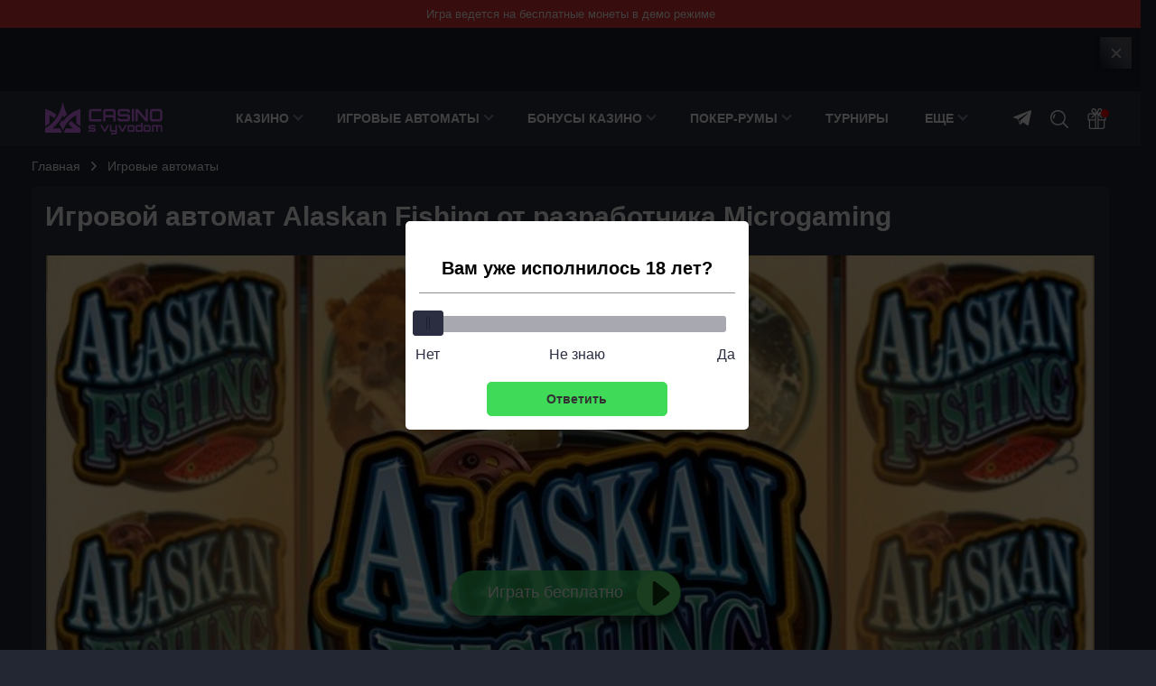

--- FILE ---
content_type: text/html; charset=UTF-8
request_url: https://casinosvyvodom.com/igra-alaskan-fishing/
body_size: 192924
content:
<!DOCTYPE html>
<html lang="ru-RU"
	prefix="og: https://ogp.me/ns#"         class="html-double">
<head>
    <meta charset="UTF-8">
    <meta http-equiv="X-UA-Compatible" content="IE=edge">
    <meta name="viewport" content="width=device-width, initial-scale=1.0">
    
    
    <link rel="preload" href="/wp-content/themes/casinosvyvodom/assets/js/main.js?ver=2.3" as="script"/>

    
    <title>Игровой автомат Alaskan Fishing (Рыбалка на Аляске) от разработчика Microgaming — играть онлайн и без регистрации в 2026 году новым игрокам</title>

    <meta name='robots' content='max-image-preview:large' />
	<style>img:is([sizes="auto" i], [sizes^="auto," i]) { contain-intrinsic-size: 3000px 1500px }</style>
	<style>.wprv-box__head{max-height:90px;margin:0 0 10px;background:#1a1e2e;overflow:hidden;}.wprv-box__head .wprv-pc,.wprv-box__head .wprv-mobile{position:absolute;top:0; bottom:0; left:0; right:0;}.wprv-box__head{width:100%;position:relative;padding-bottom:calc(90 / 414 * 100%);}@media (min-width:768px){.wprv-box__head{padding-bottom:calc(80 / 1440 * 100%);}}</style>

<!-- All In One SEO Pack 3.7.1[389,438] -->
<meta name="description"  content="&#129297; Играть бесплатно и без регистрации в Alaskan Fishing. Актуальная демо версия. Оригинальный игровой автомат от Microgaming" />

<script type="application/ld+json" class="aioseop-schema">{}</script>
<link rel="canonical" href="https://casinosvyvodom.com/igra-alaskan-fishing/" />
<!-- All In One SEO Pack -->
<script>window.dataLayer = window.dataLayer || [];window.dataLayer.push( {'event':'pageType','eventCategory':'SlotsReview','eventAction':'List','pageCategory':'Обзор слота','pageName':'Alaskan Fishing'} );</script>
<style id='classic-theme-styles-inline-css' type='text/css'>
/*! This file is auto-generated */
.wp-block-button__link{color:#fff;background-color:#32373c;border-radius:9999px;box-shadow:none;text-decoration:none;padding:calc(.667em + 2px) calc(1.333em + 2px);font-size:1.125em}.wp-block-file__button{background:#32373c;color:#fff;text-decoration:none}
</style>
<style id='safe-svg-svg-icon-style-inline-css' type='text/css'>
.safe-svg-cover{text-align:center}.safe-svg-cover .safe-svg-inside{display:inline-block;max-width:100%}.safe-svg-cover svg{height:100%;max-height:100%;max-width:100%;width:100%}

</style>
<link rel="prefetch" href="https://casinosvyvodom.com/wp-content/plugins/helpful-source/assets/modal/modal.js" as="script">

<meta property="og:locale" content="ru_RU" />
<meta property="og:type" content="article" />
<meta property="og:title" content="Игровой автомат Alaskan Fishing (Рыбалка на Аляске) от разработчика Microgaming — играть онлайн и без регистрации в 2026 году новым игрокам" />
<meta property="og:description" content="&#129297; Играть бесплатно и без регистрации в Alaskan Fishing. Актуальная демо версия. Оригинальный игровой автомат от Microgaming" />
<meta property="og:url" content="https://casinosvyvodom.com/igra-alaskan-fishing/" />
<meta property="og:site_name" content="СasinoSvyvodom.com" />
<meta property="og:image" content="https://casinosvyvodom.com/wp-content/uploads/games/7067/df3f572eb3eaa8b2e9ed01c793321469_0923e47d34c2774570851a8d6d8911b0904d3b33.jpg" />
<meta property="og:image:width" content="1200" />
<meta property="og:image:height" content="630" />
<meta property="og:image:secure_url" content="https://casinosvyvodom.com/wp-content/uploads/games/7067/df3f572eb3eaa8b2e9ed01c793321469_0923e47d34c2774570851a8d6d8911b0904d3b33.jpg" />
<meta property="article:published_time" content="2022-08-17T08:43:25Z" />
<meta property="article:modified_time" content="2022-08-17T08:43:25Z" />
<meta name="twitter:card" content="summary_large_image" />
<meta name="twitter:title" content="Игровой автомат Alaskan Fishing (Рыбалка на Аляске) от разработчика Microgaming — играть онлайн и без регистрации в 2026 году новым игрокам" />
<meta name="twitter:description" content="&#129297; Играть бесплатно и без регистрации в Alaskan Fishing. Актуальная демо версия. Оригинальный игровой автомат от Microgaming" />
<meta name="twitter:image" content="https://casinosvyvodom.com/wp-content/uploads/games/7067/df3f572eb3eaa8b2e9ed01c793321469_0923e47d34c2774570851a8d6d8911b0904d3b33.jpg" />
<link rel="icon" href="https://casinosvyvodom.com/wp-content/uploads/favicon-150x150.png" sizes="32x32" />
<link rel="icon" href="https://casinosvyvodom.com/wp-content/uploads/favicon.png" sizes="192x192" />
<link rel="apple-touch-icon" href="https://casinosvyvodom.com/wp-content/uploads/favicon.png" />
<meta name="msapplication-TileImage" content="https://casinosvyvodom.com/wp-content/uploads/favicon.png" />
		<style type="text/css" id="wp-custom-css">
			.jw-state-idle .jw-controls {
    background: none !important;
}

.jw-state-idle .jw-display-icon-container .jw-svg-icon-play {
    color: rgba(255, 255, 255, 0) !important;
    background-image: url("data:image/svg+xml,%3Csvg xmlns='http://www.w3.org/2000/svg' height='100%25' version='1.1' viewBox='0 0 68 48' width='100%25'%3E%3Cpath class='ytp-large-play-button-bg' d='M66.52,7.74c-0.78-2.93-2.49-5.41-5.42-6.19C55.79,.13,34,0,34,0S12.21,.13,6.9,1.55 C3.97,2.33,2.27,4.81,1.48,7.74C0.06,13.05,0,24,0,24s0.06,10.95,1.48,16.26c0.78,2.93,2.49,5.41,5.42,6.19 C12.21,47.87,34,48,34,48s21.79-0.13,27.1-1.55c2.93-0.78,4.64-3.26,5.42-6.19C67.94,34.95,68,24,68,24S67.94,13.05,66.52,7.74z' fill='%23f00'%3E%3C/path%3E%3Cpath d='M 45,24 27,14 27,34' fill='%23fff'%3E%3C/path%3E%3C/svg%3E");
    background-repeat: no-repeat;
    background-position: center;
}

.jw-state-idle .jw-display-icon-container .jw-button-color:hover {
    opacity: 0.8;
}

.noUi-marker-horizontal.noUi-marker-large {
	background: #fff !important;
}		</style>
		
    <script type="text/javascript">
        var _ajaxurl = 'https://casinosvyvodom.com/wp-admin/admin-ajax.php';
    </script>

        <style>/*! normalize.css v8.0.1 | MIT License | github.com/necolas/normalize.css */
html{line-height:1.15;-webkit-text-size-adjust:100%}body{margin:0}main{display:block}h1{font-size:2em;margin:.67em 0}hr{box-sizing:content-box;height:0;overflow:visible}pre{font-family:monospace,monospace;font-size:1em}a{background-color:transparent}abbr[title]{border-bottom:none;text-decoration:underline;text-decoration:underline dotted}b,strong{font-weight:bolder}code,kbd,samp{font-family:monospace,monospace;font-size:1em}small{font-size:80%}sub,sup{font-size:75%;line-height:0;position:relative;vertical-align:baseline}sub{bottom:-.25em}sup{top:-.5em}img{border-style:none}button,input,optgroup,select,textarea{font-family:inherit;font-size:100%;line-height:1.15;margin:0}button,input{overflow:visible}button,select{text-transform:none}button,[type=button],[type=reset],[type=submit]{-webkit-appearance:button}button::-moz-focus-inner,[type=button]::-moz-focus-inner,[type=reset]::-moz-focus-inner,[type=submit]::-moz-focus-inner{border-style:none;padding:0}button:-moz-focusring,[type=button]:-moz-focusring,[type=reset]:-moz-focusring,[type=submit]:-moz-focusring{outline:1px dotted ButtonText}fieldset{padding:.35em .75em .625em}legend{box-sizing:border-box;color:inherit;display:table;max-width:100%;padding:0;white-space:normal}progress{vertical-align:baseline}textarea{overflow:auto}[type=checkbox],[type=radio]{box-sizing:border-box;padding:0}[type=number]::-webkit-inner-spin-button,[type=number]::-webkit-outer-spin-button{height:auto}[type=search]{-webkit-appearance:textfield;outline-offset:-2px}[type=search]::-webkit-search-decoration{-webkit-appearance:none}::-webkit-file-upload-button{-webkit-appearance:button;font:inherit}details{display:block}summary{display:list-item}template{display:none}[hidden]{display:none}p{margin:0 0 15px 0}h1,h2,.h2,h3,h4,h5,h6{margin:0 0 15px;font-weight:bold}h1{font-size:24px;line-height:28px}h2,.h2{font-size:20px;line-height:25px}h3{font-size:20px;line-height:24px}h4{font-size:18px;line-height:22px}h5{font-size:16px;line-height:20px}ul,ol{clear:both;margin:13px 0 13px 8px;padding-left:18px}ul li,ol li{margin:3px 0}.table-wrapper{display:block;max-width:100%;width:max-content;margin:0 auto 15px;border:1px solid #3C4056;overflow-y:hidden;overflow-x:auto}.table-wrapper table{width:100%;font-size:14px;line-height:14px;text-align:left;border-collapse:collapse}.table-wrapper table thead{background-color:rgba(4,223,13,.1)}.table-wrapper table tr th{padding:20px 10px 15px 10px;font-weight:normal;color:#abacbb;border-bottom:1px solid #3C4056}.table-wrapper table tr td{padding:15px 10px 15px 10px}.table-wrapper table tr:not(:last-child) td{border-bottom:1px solid #3C4056}.table-wrapper table tr td.column-1{font-weight:bold}.toc{clear:both}.toc__title{font-size:20px;line-height:25px;font-weight:bold}.toc__go-top{display:block;width:max-content;margin:15px 0;padding:10px 20px;font-size:14px;line-height:14px;border:1px solid #4F5266;border-radius:50px;text-decoration:none}.toc__go-top:hover{background-color:#4F5266}blockquote{padding:15px 15px;margin:15px 0;background-color:#2D3045}blockquote:before{content:"";flex-shrink:0;display:block;width:24px;height:24px;margin-bottom:5px;background-repeat:no-repeat;background-position:center;background-size:contain;background-image:url(/wp-content/themes/casinosvyvodom/assets/images/icons/blockquote.svg)}blockquote p:last-of-type{margin-bottom:0}@media (min-width:576px){.table-wrapper table{width:initial;font-size:16px;line-height:16px}.table-wrapper table tr th{padding:20px 15px 15px 15px}.table-wrapper table tr td{padding:15px 15px 15px 15px}blockquote{display:flex;padding:30px 15px 30px 25px;font-size:18px;line-height:30px}blockquote:before{width:32px;height:32px;margin:0 15px 0 0}}@media (min-width:1024px){}@media (min-width:1280px){}*{box-sizing:border-box;outline:0}html,body{max-width:100%!important}body{font-family:-apple-system,BlinkMacSystemFont,Roboto,'Helvetica Neue',Helvetica,Arial,sans-serif;font-size:18px;overflow-x:hidden;color:#fff;background:rgba(12,15,29,.9)}html.menu-active,html.bonuses-active{max-height:100%;overflow:hidden}a{color:#fff}a:hover{text-decoration:none;color:#fff}img{max-width:100%;height:inherit}.page__wrapper{position:relative;padding-top:15px;overflow:hidden}.page__title{margin-bottom:15px}.page__title:after{content:attr(data-count);display:inline;margin-left:10px;font-size:18px;line-height:21px;font-weight:normal;color:#3BDB68}.container.page__container{display:flex;flex-direction:column}.page__intro{position:relative;max-height:64px;margin-bottom:15px;font-size:14px;line-height:21px;color:#86878E;overflow:hidden}.page__intro--full{max-height:initial;padding-bottom:20px}.page__intro--full .page__intro-show-more{background:transparent}.page__intro-show-more{display:flex;align-items:flex-end;justify-content:center;position:absolute;bottom:0;left:0;width:100%;height:64px;background:linear-gradient(180deg,rgba(12,15,29,0) 0,#0C0F1D 84.9%);text-indent:-9999px;cursor:pointer}.page__intro-show-more-icon{display:block;width:20px;height:20px;margin-bottom:-5px;background-repeat:no-repeat;background-position:center;background-image:url(/wp-content/themes/casinosvyvodom/assets/images/icons/chevron-yellow.svg);transform:rotate(270deg)}.page__intro-show-more--close .page__intro-show-more-icon{transform:rotate(90deg)}.page__heading{display:flex;align-items:center;justify-content:space-between;margin-bottom:15px}.page__heading-title{font-size:18px;line-height:21px;font-weight:bold}.page__view-switch{display:flex;align-items:center}.page__view-switch-button{display:block;width:16px;height:16px;margin-left:10px;padding:0;border:0;cursor:pointer;background-position:center center;background-repeat:no-repeat;background-color:transparent}.page__view-switch-button--tile{background-image:url(/wp-content/themes/casinosvyvodom/assets/images/icons/view-switcher-tile.svg)}.page__view-switch-button--tile:hover,.page__view-switch-button--tile:active,.page__view-switch-button--tile.page__view-switch-button--active{background-image:url(/wp-content/themes/casinosvyvodom/assets/images/icons/view-switcher-tile-acitve.svg)}.page__view-switch-button--list{background-image:url(/wp-content/themes/casinosvyvodom/assets/images/icons/view-switcher-list.svg)}.page__view-switch-button--list:hover,.page__view-switch-button--list:active,.page__view-switch-button--list.page__view-switch-button--active{background-image:url(/wp-content/themes/casinosvyvodom/assets/images/icons/view-switcher-list-acitve.svg)}.page__content{display:flex;flex-wrap:wrap}.page__load-more{display:block;width:100%;height:32px;margin-bottom:15px;padding:6px 0;font-size:14px;font-weight:bold;text-transform:uppercase;text-align:center;color:#fff;background-color:transparent;border:1px solid #303241;border-radius:16px}.page__load-more:hover{text-decoration:none;background-color:#4F5266;border-color:#4F5266;cursor:pointer}.page__load-more[data-ids="[]"]{display:none}.page__load-more--link{display:inline-block;width:auto;font-size:16px;line-height:24px;color:#3bdb68;text-transform:initial;border:0;border-bottom:1px dashed;border-radius:0}.page__load-more--link:hover{text-decoration:none;border-bottom:0;background-color:transparent}.page__pagination{display:flex;align-items:center;justify-content:center;height:32px;margin:0 0 15px;list-style:none;border:1px solid #303241;border-radius:16px}.page__pagination a,.page__pagination span{display:block;width:32px;height:32px;margin:0 1px;font-size:14px;line-height:32px;text-align:center;text-decoration:none}.page__pagination a:hover,.page__pagination a:active,.page__pagination a.current,.page__pagination span.current{color:#1B1F2F;background-color:#F1F1F1!important;border-radius:16px;-webkit-tap-highlight-color:transparent;-webkit-touch-callout:none;-webkit-user-select:none;-khtml-user-select:none;-moz-user-select:none;-ms-user-select:none;user-select:none}.page__pagination a.prev,.page__pagination a.next{background-image:url(/wp-content/themes/casinosvyvodom/assets/images/icons/chevron.svg);background-repeat:no-repeat;background-position:center;text-indent:-9999px}.page__pagination a.prev:hover,.page__pagination a.next:hover{background-image:url(/wp-content/themes/casinosvyvodom/assets/images/icons/chevron-dark.svg)}.page__pagination a.next{transform:rotate(180deg)}.page__block{width:100%;margin-bottom:1px;padding:15px 10px;background-color:#2D3045;overflow-x:hidden}.page__block--transparent{padding:0!important;background-color:transparent}.page__block--description{padding-top:0!important}.page__block--description-bonuses{margin-bottom:15px}.page__block--toc .page__block-title:before{background-image:url(/wp-content/themes/casinosvyvodom/assets/images/icons/blocks/toc.svg)}.page__block--bonuses{margin:24px 0 0}.page__block--site .page__block-title:before{background-image:url(/wp-content/themes/casinosvyvodom/assets/images/icons/blocks/site.svg)}.page__block--casinos{padding:0!important;background-color:transparent}.page__block--casinos .page__block-title{margin-bottom:1px;padding:15px;background-color:#2D3045}.page__block--casinos .page__block-title:before{background-image:url(/wp-content/themes/casinosvyvodom/assets/images/icons/blocks/site.svg)}.page__block--license .page__block-title:before{background-image:url(/wp-content/themes/casinosvyvodom/assets/images/icons/blocks/license.svg)}.page__block--video .page__block-title:before{background-image:url(/wp-content/themes/casinosvyvodom/assets/images/icons/blocks/video.svg)}.page__block--plus-minus .page__block-title:before{background-image:url(/wp-content/themes/casinosvyvodom/assets/images/icons/blocks/plus-minus.svg)}.page__block--withdrawal .page__block-title:before{background-image:url(/wp-content/themes/casinosvyvodom/assets/images/icons/blocks/withdrawal.svg)}.page__block--cashback .page__block-title:before{background-image:url(/wp-content/themes/casinosvyvodom/assets/images/icons/blocks/cashback.svg)}.casino__cashback .table-wrapper table tr th{color:#fff}.casino__cashback .table-wrapper table{width:100%;table-layout:fixed}.page__block--games-types .page__block-title:before{background-image:url(/wp-content/themes/casinosvyvodom/assets/images/icons/blocks/games-types.svg)}.page__block--slots .page__block-title:before{background-image:url(/wp-content/themes/casinosvyvodom/assets/images/icons/blocks/slots.svg)}.page__block--live .page__block-title:before{background-image:url(/wp-content/themes/casinosvyvodom/assets/images/icons/blocks/live.svg)}.page__block--tournament .page__block-title:before{background-image:url(/wp-content/themes/casinosvyvodom/assets/images/icons/blocks/tournament.svg)}.page__block--registration .page__block-title:before{background-image:url(/wp-content/themes/casinosvyvodom/assets/images/icons/blocks/registration.svg)}.page__block--verification .page__block-title:before{background-image:url(/wp-content/themes/casinosvyvodom/assets/images/icons/blocks/verification.svg)}.page__block--mobile-app .page__block-title:before{background-image:url(/wp-content/themes/casinosvyvodom/assets/images/icons/blocks/mobile-app.svg)}.page__block--faq .page__block-title:before{background-image:url(/wp-content/themes/casinosvyvodom/assets/images/icons/blocks/faq.svg)}.page__block--support .page__block-title:before{background-image:url(/wp-content/themes/casinosvyvodom/assets/images/icons/blocks/support.svg)}.page__block--reviews .page__block-title:before{background-image:url(/wp-content/themes/casinosvyvodom/assets/images/icons/blocks/reviews.svg)}.page__block--properties .page__block-title:before{background-image:url(/wp-content/themes/casinosvyvodom/assets/images/icons/blocks/properties.svg)}.page__block--about .page__block-title:before{background-image:url(/wp-content/themes/casinosvyvodom/assets/images/icons/blocks/about.svg)}.page__block--slot-bonuses .page__block-title:before{background-image:url(/wp-content/themes/casinosvyvodom/assets/images/icons/blocks/slot-bonuses.svg)}.page__block--symbols .page__block-title:before{background-image:url(/wp-content/themes/casinosvyvodom/assets/images/icons/blocks/symbols.svg)}.page__block--another-games .page__block-title:before{background-image:url(/wp-content/themes/casinosvyvodom/assets/images/icons/blocks/another-games.svg)}.page__block--slot-casinos{margin-top:20px}.page__block--total{position:relative;margin-bottom:15px;border-bottom:3px solid #3BDB68;overflow:hidden}.page__block--total:after{content:'';display:block;position:absolute;left:0;bottom:-3px;width:100%;height:13px;background:linear-gradient(180deg,rgba(45,48,69,0) 0,#3BDB68 100%)}.page__block-title{display:flex;align-items:center;font-size:18px;font-weight:bold;line-height:22px}.page__block-title--icon{margin-bottom:25px}.page__block-title--icon:before{flex-shrink:0;content:"";display:block;width:40px;height:40px;margin-right:10px;background-color:#3BDB68;background-position:center;background-repeat:no-repeat;border-radius:50%}.page__block-title-subtext{display:block;padding:3px 4px;font-size:14px;font-weight:normal;line-height:16px;background-color:#244B38}.page__block-subtitle{margin-bottom:15px;font-size:18px;line-height:25px;font-weight:bold}.page__block-subtitle:after{content:attr(data-count);display:inline-block;margin-left:5px;font-weight:normal;color:rgba(255,255,255,.5)}.page__block-subtitle--big-margin{margin-bottom:25px}.page__block-subtitle--min{font-size:16px;font-weight:500;line-height:1.4}.page__block-buttons{display:flex;margin-bottom:25px;background:none}.page__block-button--reviews{display:inline-block;padding:12px 15px;font-size:14px;line-height:16px;font-weight:bold;text-decoration:none;color:#3BDB68;border:1px solid #3BDB68;border-radius:20px}.page__block-button--reviews:hover{color:#1B1F2F;background-color:#3BDB68}.page__block-button--more{display:block;position:relative;width:160px;height:40px;margin:25px auto 15px;padding:10px 50px 10px 18px;font-size:15px;font-weight:500;text-decoration:none;color:#fff;border:1px solid #4F5266;border-radius:30px;text-align:center}.page__block-button--more:after{content:"";display:block;position:absolute;top:1px;right:2px;width:36px;height:36px;border-radius:50%;background:url(/wp-content/themes/casinosvyvodom/assets/images/icons/arrow-dark.svg) no-repeat;background-color:#fff;background-position:center center}.page__block-button--more:hover{color:#fff;text-decoration:underline;-webkit-tap-highlight-color:transparent;-webkit-touch-callout:none;-webkit-user-select:none;-khtml-user-select:none;-moz-user-select:none;-ms-user-select:none;user-select:none}.page__block-content--hidden{display:none}.page__block-content .table-wrapper{margin:0}.page__text{margin-top:30px;font-size:16px;line-height:1.5;order:2}.container{max-width:1280px;margin-right:auto;margin-left:auto;padding:0 10px}.container:after{content:'';display:block;clear:both}.container.flex{margin-top:36px}.main{width:100%;display:flex;flex-direction:column}.sidebar{width:100%;margin-top:30px}.videoWrapper{position:relative;padding-bottom:56.25%;height:0}.videoWrapper iframe{position:absolute;top:0;left:0;width:100%;height:100%}.rating-stars{display:flex;align-items:center;justify-content:center}.rating-stars__star{width:16px;height:16px;margin:0 2px;fill:none;stroke-width:1.5}.rating-stars__star--full{stroke:#FEF105}.rating-stars__star--empty{stroke:#737373}.rating-stars__star--half{stroke:url(#linear)}.rating-stars .screen-reader-text{width:initial;height:initial;clip:initial;clip-path:initial;margin:initial;overflow:initial;padding:initial;position:initial!important}@media (min-width:576px){.page__intro{font-size:16px}.page__block{padding:15px}.page__block-title{font-size:20px;line-height:25px}.page__block-title-subtext{display:inline-block;margin-left:10px}.page__block-buttons{justify-content:flex-end;margin-top:-65px}.container{padding:0 15px}.page__block--reviews .page__block-title{padding-right:150px}}@media(min-width:768px){.page__block-title{font-size:24px;line-height:25px}.page__intro{max-height:initial}.page__intro-show-more{display:none}.page__pagination a,.page__pagination span{margin:0 4px}.page__pagination a.prev,.page__pagination a.next{width:auto;padding:0 10px;font-weight:bold;background:none;text-indent:initial;transform:rotate(0deg)}.page__pagination a.prev:hover,.page__pagination a.next:hover{background-image:none}}@media (min-width:1024px){.page__heading{padding:10px 0}.page__wrapper{padding-top:30px}.page__title{margin-bottom:20px}.page__intro{margin-bottom:20px}.container{padding:0 35px}.main{width:calc(100% - 308px)}.sidebar{width:284px;margin-left:24px;margin-top:0}}:root{--ico-arrow:url("data:image/svg+xml,%3Csvg xmlns='http://www.w3.org/2000/svg' width='16' height='12'%3E%3Cpath fill='%23fff' d='M9.717 1.69a.815.815 0 0 1 0-1.163.835.835 0 0 1 1.163 0l4.876 4.875c.15.15.244.36.244.593a.838.838 0 0 1-.244.594l-4.876 4.875a.815.815 0 0 1-1.163 0 .815.815 0 0 1 0-1.164l3.49-3.48H.815A.818.818 0 0 1 0 5.996a.81.81 0 0 1 .814-.814h12.393L9.717 1.69Z'/%3E%3C/svg%3E")}.header{position:relative;width:100%;height:60px;background-color:#303345;z-index:3}html.menu-active .header,html.bonuses-active .header{z-index:6}html.menu-active .wpnt-box.fixed-element{position:fixed}.header__container{display:flex;align-items:center;justify-content:space-between;position:relative;padding-top:8px;padding-bottom:8px}.header__container:after{display:none}.header__menu-toggle{display:block;background-image:url("data:image/svg+xml,%3Csvg width='25' height='23' viewBox='0 0 20 16' xmlns='http://www.w3.org/2000/svg'%3E%3Crect width='20' height='2' fill='white'/%3E%3Crect y='7' width='16' height='2' fill='white'/%3E%3Crect y='14' width='20' height='2' fill='white'/%3E%3C/svg%3E%0A");background-position:center;background-color:transparent;background-repeat:no-repeat;width:20px;height:16px;border:0;background-size:contain}.logo{margin-left:15px}.logo__link,.logo__link img{display:block}.menu__main{display:none;position:absolute;top:60px;left:0;width:100%;height:calc(100vh - 60px);padding-bottom:200px;background-color:#0C0F1D;z-index:3;overflow-x:auto}.menu__main--active{display:block;position:fixed;z-index:10}.menu__main>.menu{display:block;margin:0;padding:0;list-style:none}.menu__main>.menu .item{position:relative;margin-top:0;margin-bottom:0}.menu__main>.menu .item.item--open-submenu{background-color:#303345}.menu__main>.menu .item a{display:block;margin:0 10px;padding:10px 0;font-size:15px;font-weight:bold;text-transform:uppercase;line-height:1.2;text-decoration:none;color:#fff}.menu__main>.menu .item:not(:last-child) a{border-bottom:1px solid #383A48}.menu__main>.menu .item.has-children a{display:flex;align-items:center;justify-content:space-between}.menu__main>.menu .cater{display:inline-block;margin-right:10px;width:8px;height:8px;border-right:2px solid #9090AE;border-bottom:2px solid #9090AE;transform:rotate(45deg);transform-origin:100%;margin-left:5px}.menu__main>.menu .item .submenu{display:none;margin:0;padding:0;list-style:none;z-index:3}.menu__main>.menu .item .submenu>.item>a{padding-left:10px;font-size:14px;border-bottom:0}.menu__main>.menu .item .submenu>.item.active{background-color:#2D3045}.menu__main>.menu .item .submenu>.item>.submenu>.item>a{font-size:12px;font-weight:normal}.menu__main>.menu .item--open-submenu>.submenu{display:block}.menu__main>.menu .item.item--open-submenu>a>.cater{margin-right:16px;transform:rotate(225deg)}.header__icons{display:flex;align-items:center;justify-content:flex-end}.header__link{display:block;margin:auto 10px 0;padding:10px 10px 10px 45px;text-decoration:none;background:url(/wp-content/themes/casinosvyvodom/assets/images/icons/social/telegram.svg) no-repeat left 10px center;background-size:20px 20px;border:1px solid #fff;border-radius:5px;cursor:pointer}.header__link:hover{opacity:.8}.header__link--desktop{display:none}.header-search{position:relative;margin-top:2px;z-index:3}html.menu-active .header-search{position:fixed;left:0;top:0;width:100%;margin-top:0!important;padding:10px;background-color:#0C0F1D;z-index:10}.header-search__btn{position:relative;background-color:transparent;background-image:url("data:image/svg+xml,%3Csvg width='20' height='20' viewBox='0 0 20 20' xmlns='http://www.w3.org/2000/svg'%3E%3Cpath d='M5.52229 4.55148C5.23385 4.26281 4.76588 4.26281 4.47745 4.55148C3.40651 5.62242 2.88014 7.1143 3.03311 8.64484C3.07127 9.02613 3.39248 9.31035 3.7676 9.31035C3.79225 9.31035 3.81709 9.3091 3.84174 9.30664C4.24791 9.26602 4.5442 8.90367 4.50358 8.49777C4.39471 7.41008 4.76616 6.35246 5.52229 5.59629C5.81096 5.30789 5.81096 4.83988 5.52229 4.55148Z' fill='white'/%3E%3Cpath d='M8.44828 0C3.78988 0 0 3.78988 0 8.44828C0 13.1067 3.78988 16.8966 8.44828 16.8966C13.1067 16.8966 16.8966 13.1067 16.8966 8.44828C16.8966 3.78988 13.1066 0 8.44828 0ZM8.44828 15.4187C4.60469 15.4187 1.47785 12.2919 1.47785 8.44828C1.47785 4.60469 4.60469 1.47785 8.44828 1.47785C12.2916 1.47785 15.4187 4.60469 15.4187 8.44828C15.4187 12.2919 12.2919 15.4187 8.44828 15.4187Z' fill='white'/%3E%3Cpath d='M19.7834 18.7387L14.4139 13.3692C14.1253 13.0806 13.6578 13.0806 13.3691 13.3692C13.0804 13.6577 13.0804 14.1257 13.3691 14.4141L18.7386 19.7836C18.8829 19.9279 19.0718 20 19.261 20C19.4502 20 19.6391 19.9279 19.7834 19.7836C20.072 19.4951 20.072 19.0272 19.7834 18.7387Z' fill='white'/%3E%3C/svg%3E%0A");background-position:center;background-repeat:no-repeat;width:20px;height:20px;padding:0;border:0;text-indent:-9999px;overflow:hidden;cursor:pointer;z-index:2}html.menu-active .header-search__btn{display:none}.header-search__form{display:none;position:absolute;right:-9px;top:-10px;width:234px;height:40px;background:#313C59;box-sizing:border-box;border-radius:3px}html.menu-active .header-search__form{display:flex;position:initial;width:100%;background-color:#383A48}html.menu-active .header-search__form .mlives-results{max-width:initial;width:100%!important;left:0}.header-search__form.active{display:flex}input[type=text].header-search__text{color:#fff;height:40px;line-height:40px;padding:0 40px 0 10px;outline:0;font-size:16px;background-color:#313C59;border:0;border-radius:3px}input[type=text].header-search__text:-internal-autofill-selected{color:#fff;height:40px;line-height:40px;padding:0 40px 0 10px;outline:0;font-size:16px;background-color:#313C59;border:0;border-radius:3px}html.menu-active .header-search__text{width:100%;background-color:#383A48}input[type=text].header-search__text:focus{outline:0}input[type=text].header-search__text::-webkit-input-placeholder{color:#fff}input[type=text].header-search__text:-ms-input-placeholder{color:#fff}input[type=text].header-search__text::-moz-placeholder{color:#fff;opacity:1}input[type=text].header-search__text:-moz-placeholder{color:#fff;opacity:1}.header-search__form .mlives-results{margin-top:50px}.header-search__form .mlives-results__block{border:0!important;border-top:1px solid #0C0F1D;box-shadow:0 10px 10px rgba(0,0,0,.5)}.header-search__form .mlives-buttons{border-bottom:1px solid #2B2F45;background-color:#303345}.header-search__form .mlives-results__button{background-color:#303345}.header-search__form .mlives-results__button:hover,.header-search__form .mlives-results__button.active{background-color:#2B2F45}.header-search__form .mlives-results__item{background-color:#303345;border-bottom:1px solid #2B2F45!important}.header-search__form .mlives-results__item a{text-decoration:none!important}.header-search__form .mlives-results__item a{text-decoration:underline}.header-search__form .mlives-results__item a:hover{text-decoration:underline}.header-search__form .mlives-results__content{color:#FFF}.header-search__form .mlives-results__show-all{background-color:#303345;color:#3BDB68;text-decoration:none}.header-search__form .mlives-results__show-all:hover{background-color:#303345;text-decoration:underline}.header__bonuses-popup{display:none;position:absolute;top:60px;right:0;width:100%;background-color:#303345;border-top:1px solid #0C0F1D;box-shadow:0 10px 10px rgba(0,0,0,.5)}.header__bonuses-popup--active{display:block}.header__bonuses-popup-overlay{display:none;position:absolute;width:100%;height:100%;background:rgba(11,12,15,.8);z-index:1}.header__bonuses-popup-overlay--active{display:block}.header__bonuses-items{display:flex;flex-direction:column}.header__bonuses-item{display:flex;align-items:center;justify-content:space-between;padding:5px 10px;border-bottom:1px solid #2B2F45}.header__bonuses-item-poster{flex-shrink:0;width:80px;margin-right:10px}.header__bonuses-item-image{display:block;max-width:80px;max-height:40px;width:auto;margin:0 auto}.header__bonuses-item-info{display:flex;align-items:center;justify-content:space-between;flex-direction:column;width:100%;padding:5px;background-color:#2B2E41;border:1px dashed rgba(223,212,6,.7);border-radius:5px}.header__bonuses-item-title{margin-bottom:5px;font-size:12px;line-height:14px;font-weight:bold;text-align:center}.header__bonuses-item-button{display:block;margin-left:10px;padding:1px;box-shadow:0 4px 20px rgba(0,0,0,.8);border:1px dashed #3BDB68;border-radius:30px}.header__bonuses-item-button-text{display:inline-flex;align-items:center;justify-content:center;position:relative;min-width:145px;padding:7px 10px;font-size:14px;line-height:16px;font-weight:bold;text-transform:uppercase;text-decoration:underline;text-decoration-style:dashed;text-decoration-thickness:1px;text-underline-position:under;color:#1B1F2F;background-color:#3BDB68;border-radius:30px;cursor:pointer;background-position:-150px 0}.header__bonuses-item-button-text:hover{color:#1B1F2F;background-color:#6DF37B}.header__bonuses-item-button-text:before{content:"";display:block;position:absolute;bottom:-15px;right:-15px;width:40px;height:40px;background:url(/wp-content/themes/casinosvyvodom/assets/images/icons/pointer-big.svg) no-repeat}.header__bonuses-item-button-text:after{content:"";display:block;width:16px;height:16px;margin-left:6px;background-image:url(/wp-content/themes/casinosvyvodom/assets/images/icons/clipboard-black.svg);background-repeat:no-repeat;background-position:center}.header__bonuses-footer{padding:10px;text-align:center}.header__bonuses-link{font-size:16px;line-height:20px;color:#3BDB68;white-space:nowrap}.header__bonuses-link:hover{color:#3BDB68}.header__bonuses-button{display:block;margin-left:20px;padding:0;background-image:url("data:image/svg+xml,%3Csvg width='25' height='23' viewBox='0 0 25 23' xmlns='http://www.w3.org/2000/svg'%3E%3Cpath d='M4.76172 23H18.2383C19.3529 23 20.2598 22.0931 20.2598 20.9785V13.4766H20.9336C21.3058 13.4766 21.6074 13.1749 21.6074 12.8027V7.41211C21.6074 6.29749 20.7006 5.39062 19.5859 5.39062H15.6948L16.3768 4.92965C17.1205 4.42726 17.5645 3.59182 17.5645 2.69531C17.5645 1.20903 16.3554 0 14.8691 0C13.6538 0 12.5837 .818771 12.267 1.99078L11.5 4.8291L10.733 1.99078C10.4163 .818771 9.34621 0 8.13086 0C6.64458 0 5.43555 1.20903 5.43555 2.69531C5.43555 3.59182 5.8795 4.42726 6.62317 4.92965L7.30524 5.39062H3.41406C2.29944 5.39062 1.39258 6.29749 1.39258 7.41211V12.8027C1.39258 13.1749 1.69422 13.4766 2.06641 13.4766H2.74023V20.9785C2.74023 22.0931 3.64709 23 4.76172 23ZM4.08789 20.9785V13.4766H9.47852V21.6523H4.76172C4.39024 21.6523 4.08789 21.35 4.08789 20.9785ZM10.8262 6.73828C11.1264 6.73828 11.7188 6.73828 12.1738 6.73828V21.6523H10.8262V6.73828ZM18.9121 20.9785C18.9121 21.35 18.6098 21.6523 18.2383 21.6523H13.5215V13.4766H18.9121V20.9785ZM20.2598 7.41211V12.1289H13.5215V7.69129L16.4142 10.5838C16.6772 10.8471 17.104 10.8471 17.367 10.5838C17.6303 10.3208 17.6303 9.89422 17.367 9.631L14.4745 6.73828H19.5859C19.9574 6.73828 20.2598 7.04063 20.2598 7.41211ZM13.568 2.34243C13.7263 1.75669 14.2613 1.34766 14.8691 1.34766C15.6123 1.34766 16.2168 1.95217 16.2168 2.69531C16.2168 3.14365 15.9946 3.56146 15.6223 3.8131L13.2879 5.39062H12.7443L13.568 2.34243ZM7.37772 3.8131C7.00536 3.56146 6.7832 3.14365 6.7832 2.69531C6.7832 1.95217 7.38772 1.34766 8.13086 1.34766C8.73871 1.34766 9.27374 1.75669 9.43201 2.34243L10.2557 5.39062H9.71207L7.37772 3.8131ZM2.74023 7.41211C2.74023 7.04063 3.04258 6.73828 3.41406 6.73828H8.52551L5.63296 9.631C5.36974 9.89422 5.36974 10.3208 5.63296 10.5838C5.896 10.8471 6.32258 10.8471 6.58579 10.5838L9.47852 7.69129V12.1289H2.74023V7.41211Z' fill='white'/%3E%3Ccircle cx='20.5' cy='5.5' r='4.5' fill='%23F90000'/%3E%3C/svg%3E");background-position:center;background-repeat:no-repeat;width:25px;height:23px}.modal__trap b{margin-top:-20px;display:block}.modal__trap .noUi-value-large{color:#fff}@media (min-width:360px){.header__bonuses-item{padding:10px}.header__bonuses-item-title{font-size:14px;line-height:16px}.header__bonuses-footer{padding:15px}}@media (min-width:576px){.header__bonuses-popup{right:15px;width:540px}.header__bonuses-item{margin:0 5px;padding:15px 10px}.header__bonuses-item-poster{width:100px;margin-right:15px}.header__bonuses-item-image{max-width:100px}.header__bonuses-item-title{font-size:16px;line-height:18px}}@media (min-width:1024px){.header__menu-toggle{display:none}.header__container{padding-top:0;padding-bottom:0}.page-template-tmpl__sitemap .header__container{padding-top:9px}.menu__main{display:block;position:initial;width:auto;height:auto;padding-bottom:initial;border:0;overflow-x:initial;background-color:transparent}.menu__main>.menu{display:flex;flex-direction:row;margin:0;padding:0;list-style:none}.menu__main>.menu .item.item--open-submenu{background-color:transparent}.menu__main>.menu .item a{margin:0;padding:23px 7px;border:0;font-size:12px;border:0!important}.menu__main>.menu .item a:hover{color:#DA73FF}.menu__main>.menu .item a:hover .cater{border-color:#DA73FF}.menu__main>.menu .item a .cater{margin-right:0}.menu__main>.menu .item .submenu{position:absolute;display:none;top:100%;left:5px;min-width:295px;margin:0;padding:5px 0;background-color:#2B2F45;transition:all .5s ease;z-index:3;box-shadow:0 10px 20px rgba(0,0,0,.6)}.menu__main>.menu .item:hover>.submenu,.menu__main>.menu .item>.submenu:hover,.menu__main>.menu .item>.submenu:focus{display:block}.menu__main>.menu .item.item--open-submenu>a>.cater{margin-right:0;transform:rotate(45deg)}.menu__main>.menu .item>.submenu .item a{padding:10px 15px}.menu__main>.menu .item .submenu .item:hover{color:#fff;background:#59608D}.menu__main>.menu .item .submenu .item:hover a,.menu__main>.menu .item .submenu .item.active{color:#fff}.menu__main>.menu .item>.submenu .item a .cater{margin-top:-5px;border-color:#fff;transform:rotate(-45deg)}.menu__main>.menu .item>.submenu .item .submenu{padding:0;top:0;left:100%;background-color:#2B2F45;background-image:linear-gradient(to right,rgba(0,0,0,.2) 0,#2B2F45 20px)}.menu__main>.menu .item>.submenu .item .submenu .item a{padding:10px 20px;font-size:14px;font-weight:bold}.header__link{width:22px;height:22px;margin:0 20px 0 0;padding:0;text-indent:-9999px;background-position:center;border:0;overflow:hidden}.header__link--mobile{display:none}.header__link--desktop{display:block}.header__bonuses-item-info{flex-direction:row}.header__bonuses-item-title{margin-bottom:0;text-align:left}}@media (min-width:1280px){.menu__main>.menu .item a{padding:22px 20px;font-size:14px}.header__bonuses-popup{right:35px}}.hamburger-casino{display:flex;flex-wrap:wrap;margin:15px 0}.hamburger-casino__item{display:flex;flex-wrap:wrap;flex:1;padding:10px;box-shadow:inset 0 0 4px 0 rgb(0 0 0 / 10%);min-width:280px;background:#303345;margin:5px 10px}.hamburger-casino__logo{max-width:120px;flex:1 1 120px}.hamburger-casino__logo img{display:block}.hamburger-casino__aside{padding-left:15px;flex:1;position:relative;display:flex;flex-direction:column}.hamburger-casino__rating{position:absolute;top:0;right:0;padding:0;display:flex;align-items:center;font-size:14px;line-height:16px;color:#fff}.hamburger-casino__rating:before{content:"";display:inline-block;margin-right:5px;width:14px;height:14px;background:url(/wp-content/themes/casinosvyvodom/assets/images/icons/star.svg) no-repeat center}.hamburger-casino__link{font-size:16px;line-height:16px;font-weight:bold;color:#AEFF47;display:block;margin:0 0 10px 0;text-decoration:none}.hamburger-casino__review{background:transparent;border:1px solid #17A100;border-radius:5px;padding:10px 20px;font-weight:700;font-size:14px;line-height:14px;color:#17A100;margin:auto 0 0;text-align:center;display:block}.hamburger-bonus{display:flex;background:rgba(0,0,0,.15);box-shadow:0 3px 5px rgba(0,0,0,.15);padding:5px;color:#fff;font-size:14px;line-height:16px;width:100%;margin-bottom:10px}.hamburger-bonus--text{padding-right:5px}.hamburger-bonus--button{margin-left:auto}.hamburger-bonus--button .hamburger-out{min-width:90px;width:100%;border:0;height:46px;background:linear-gradient(to bottom,#ffb800 0,#ff0909 100%);border-radius:5px;box-shadow:none;display:flex;align-items:center;justify-content:center;color:#fff;font-size:16px;padding:0 10px}.hamburger-bonus--button .hamburger-out:hover{opacity:.8}.hamburger-bonus--code{padding-top:3px;color:rgb(255 255 255 / 56%)}.hamburger-bonus--code .btn-promo{white-space:nowrap;text-transform:uppercase;color:#AEFF47;cursor:pointer;text-decoration:underline;text-decoration-style:dashed;text-underline-position:under;text-decoration-thickness:1px;font-weight:bold}.hamburger-bonus--code .btn-promo:after{content:"";display:inline-block;width:15px;height:16px;margin-left:6px;background:url(/wp-content/themes/casinosvyvodom/assets/images/icons/clipboard.svg) no-repeat}@media (min-width:768px){.hamburger-casino{display:none}}.color-green{color:#AEFF47}.kc__wrap{clear:both}.has-finger{position:relative}.has-finger:before{display:block;width:40px;height:40px;content:'';background-image:url(/wp-content/themes/casinosvyvodom/assets/images/icons/pointer-big.svg);position:absolute;bottom:-22px;right:-25px;z-index:1}.related-casino-promo-value.has-finger:before,.single-head-promo-box .casinos__item-bonus-promokod-value.has-finger:before{bottom:-22px;right:-20px}.redirect-btns-off .casinos__item-bonus-promokod-value:before{width:40px;height:40px;right:-13px;bottom:-6px}.redirect-btns-off .casinos-main .casinos__item-button--get:after{display:none}.redirect-btns-off .casino__item-bonus-btns .casinos__item-bonus-promokod:after,.redirect-btns-off .casino__item-bonus-btns .casino__bonus-code:after{content:"";display:block;position:absolute;bottom:-15px;right:-15px;width:40px;height:40px;background:url(/wp-content/themes/casinosvyvodom/assets/images/icons/pointer-big.svg) no-repeat}.redirect-btns-off .bonus-item__button-text:before{content:"";display:block;position:absolute;bottom:-20px;right:-25px;width:40px;height:40px;background:url(/wp-content/themes/casinosvyvodom/assets/images/icons/pointer-big.svg) no-repeat}.redirect-btns-on .casinos__item-bonus-promokod-value:before{display:none}.redirect-btns-on .casino__item-bonus-btns .casinos__item-button--get:after,.redirect-btns-on .bonus-item__button--code .bonus-item__button.outLink:after{content:"";display:block;position:absolute;bottom:-15px;right:-15px;width:40px;height:40px;background:url(/wp-content/themes/casinosvyvodom/assets/images/icons/pointer-big.svg) no-repeat}.breadcrumbs{display:flex;align-items:center;flex-wrap:wrap;margin-bottom:15px;font-size:14px}.breadcrumbs>span{color:#86878E}.breadcrumbs span>a{color:#fff;text-decoration:none}.breadcrumbs span>a:hover{text-decoration:underline}.breadcrumbs__separator{display:block;width:10px;height:10px;margin:0 10px;background-image:url(/wp-content/themes/casinosvyvodom/assets/images/icons/chevron.svg);background-position:center;background-repeat:no-repeat;transform:rotate(180deg)}@media (min-width:1280px){.breadcrumbs{margin-top:-15px}}.slot{margin-bottom:15px}.slot__header{display:flex;align-items:center;flex-direction:column;justify-content:space-between;margin-left:auto;margin-right:auto;padding:15px 10px 0;background-color:#303345;border-top-left-radius:5px;border-top-right-radius:5px}.slot__title{flex-shrink:0;margin:0;font-size:20px;line-height:initial}.slot__game{max-width:100%;width:100%;margin:0 auto 15px;padding:15px 10px;background-color:#303345;border-bottom-left-radius:5px;border-bottom-right-radius:5px}.slot__bonus{display:flex;flex-direction:column;padding:10px;text-align:center;background-color:#424556;border:1px dashed #3BDB68;border-radius:10px;cursor:pointer}.slot__bonus-prefix{display:inline-block;margin-bottom:10px;padding:3px 5px;font-size:12px;line-height:13px;color:#fff;text-transform:uppercase;font-weight:bold;background-color:#02A8F4}.slot__bonus-title{margin-bottom:10px;font-size:16px;line-height:20px}.slot__bonus-title-name{font-weight:bold}.slot__bonus--button{display:inline-block;padding:1px;box-shadow:0 4px 20px rgb(254 241 5 / 37%);border:1px dashed #FEF105;border-radius:30px;text-decoration:none}.slot__bonus--button-text{display:inline-flex;align-items:center;justify-content:center;position:relative;padding:10px 15px;font-size:16px;line-height:16px;font-weight:bold;text-transform:uppercase;text-decoration:underline;text-decoration-style:dashed;text-underline-position:under;text-decoration-thickness:1px;white-space:nowrap;color:#1B1F2F;background-color:#FEF105;border-radius:30px;cursor:pointer;background-position:-150px 0}.slot__bonus--button--promokod-text.outLink--processed{text-decoration:none}.slot__bonus--button--promokod-text:before{content:"";display:block;position:absolute;bottom:-15px;right:-15px;width:40px;height:40px;background:url(/wp-content/themes/casinosvyvodom/assets/images/icons/pointer-big.svg) no-repeat}.slot__bonus--button--promokod-text:after{content:"";display:block;width:16px;height:16px;margin-left:6px;background-image:url(/wp-content/themes/casinosvyvodom/assets/images/icons/clipboard-black.svg);background-repeat:no-repeat;background-position:center}.slot__bonus--button--promokod-text.outLink--processed:before,.slot__bonus--button--promokod-text.outLink--processed:after{display:none}.slot__bonus--button-text:hover{color:#1B1F2F;background-image:linear-gradient(120deg,rgba(255,255,255,0) 0,#FFF 51.56%,#FFF 51.57%,rgba(255,255,255,0) 100%);background-repeat:no-repeat;animation:flare .8s ease-in-out 2;text-decoration:underline;text-decoration-style:dashed;text-underline-position:under;text-decoration-thickness:1px}.game__main{position:relative;margin-bottom:15px}.game__code,.box__iframe{height:auto}.game__code{position:relative;overflow:hidden;width:100%;padding-top:64.25%;border:1px solid #2D3045}.game__code.game__code--fullscreen{position:fixed!important;top:0;right:0;bottom:0;left:0;z-index:1020;display:grid;grid-template-rows:1fr;grid-template-columns:1fr;align-content:center;align-items:center;width:100%;max-width:100%;height:100%;margin:0;background:#000}.game__code iframe,.game__code img{position:absolute;top:0;left:0;bottom:0;right:0;width:100%}.game__code iframe{height:100%}.game__code img{height:auto}.game__code--fullscreen .game__exit-fullscreen{display:block}.game__code--fullscreen iframe{height:100vh!important}.game__exit-fullscreen{display:none;position:absolute;width:20px;height:20px;right:20px;top:10px;background-color:transparent;background-position:center;background-repeat:no-repeat;background-image:url("data:image/svg+xml,%3Csvg version='1.1' fill='%23ffffff' xmlns='http://www.w3.org/2000/svg' xmlns:xlink='http://www.w3.org/1999/xlink' x='0px' y='0px' width='20px' height='20px' viewBox='0 0 489.682 489.682' style='enable-background:new 0 0 489.682 489.682;' xml:space='preserve'%3E%3Cg%3E%3Cg%3E%3Cpolygon points='31.38,339.21 110.117,339.21 0,449.325 36.898,486.222 147.013,376.108 147.013,454.843 199.193,454.843 199.193,287.03 31.38,287.03 '/%3E%3Cpolygon points='458.302,339.21 458.302,287.03 290.488,287.03 290.488,454.843 342.669,454.843 342.669,376.108 452.782,486.222 489.682,449.325 379.564,339.21 '/%3E%3Cpolygon points='458.302,150.472 379.564,150.472 489.682,40.357 452.782,3.46 342.669,113.574 342.669,34.839 290.488,34.839 290.488,202.652 458.302,202.652 '/%3E%3Cpolygon points='147.013,113.574 36.898,3.46 0,40.357 110.117,150.472 31.38,150.472 31.38,202.652 199.193,202.652 199.193,34.839 147.013,34.839 '/%3E%3C/g%3E%3C/g%3E%3Cg%3E%3C/g%3E%3Cg%3E%3C/g%3E%3Cg%3E%3C/g%3E%3Cg%3E%3C/g%3E%3Cg%3E%3C/g%3E%3Cg%3E%3C/g%3E%3Cg%3E%3C/g%3E%3Cg%3E%3C/g%3E%3Cg%3E%3C/g%3E%3Cg%3E%3C/g%3E%3Cg%3E%3C/g%3E%3Cg%3E%3C/g%3E%3Cg%3E%3C/g%3E%3Cg%3E%3C/g%3E%3Cg%3E%3C/g%3E%3C/svg%3E");padding:0;border:0;cursor:pointer}.game__exit-fullscreen:hover{opacity:.7}.bonus-fullscreen{display:none}.game__code .slot__bonus{display:none;justify-content:center;position:absolute;top:0;left:0;width:100%;padding:10px 40px 10px 10px;border:0;border-radius:0;background:rgba(0,0,0,.8)}.game__code--fullscreen .slot__bonus{display:flex}.game__code .slot__bonus .slot__bonus-col,.game__code .slot__bonus .slot__bonus-col{width:auto!important}.game__code .slot__bonus .slot__bonus-prefix{display:none}.game__code .slot__bonus .slot__bonus--button{border:0;box-shadow:none}.game__code .slot__bonus .slot__bonus--button-text{padding:0;background-color:transparent;color:#3BDB68}.game__code .slot__bonus .slot__bonus--button-text:hover{background-image:none;color:#6DF37B}#box__game__image{display:none;position:absolute;top:0;left:0;width:100%;height:100%;background-position:50% 50%;background-size:cover;z-index:2;cursor:pointer}#box__game__image:before{content:attr(data-number);position:absolute;bottom:0;right:0;background-color:rgba(0,0,0,.7);color:#fff;padding:2px 21px;font-size:13px}#box__game__image .close{position:absolute;top:5px;right:5px;z-index:2;background:#22252D url([data-uri]) 50% 50% no-repeat;background-size:13px;width:29px;height:29px;border-radius:29px;display:none}.slot__game-play-button{position:absolute;display:flex;align-items:center;top:50%;left:50%;margin-top:-25px;margin-left:-132px;padding:1px 1px 1px 40px;text-decoration:none;color:#fff;background-color:rgba(59,219,104,.8);background-position:-350px 0;box-shadow:0 10px 10px rgba(0,0,0,.6);border-radius:30px}.slot__game-play-button:hover{color:#fff;background-image:linear-gradient(120deg,rgba(255,255,255,0) 0,#FFF 51.56%,#FFF 51.57%,rgba(255,255,255,0) 100%);background-repeat:no-repeat;animation:flare-big .8s ease-in-out 2}.slot__game-play-button-text{font-size:18px;line-height:initial;font-weight:500;white-space:nowrap;text-decoration:none}.slot__game-play-button:after{flex-shrink:0;content:"";display:block;width:48px;height:48px;margin-left:15px;background:#6DF37B;background-image:url(/wp-content/themes/casinosvyvodom/assets/images/icons/play-blue.svg);background-size:28px 28px;background-repeat:no-repeat;background-position:13px 10px;border-radius:50%}.slot__game-footer{display:flex;flex-direction:column}.slot__game-footer-buttons{display:flex;align-items:center;justify-content:space-between;margin-bottom:15px}.slot__game-footer-button{display:flex;align-items:center;cursor:pointer}.slot__game-footer-button:not(:last-child){margin-right:10px}.slot__game-footer-button-text{font-size:14px;line-height:20px;margin-left:5px}.slot__game-footer-button-icon{flex-shrink:0;display:flex;align-items:center;justify-content:center;width:25px;height:25px;border-radius:50%}.slot__game-footer-button-icon-image{width:15px;height:15px}.slot__game-footer-button--attention .slot__game-footer-button-icon{border:1px solid #4F5266}.slot__game-footer-button--attention:hover .slot__game-footer-button-icon{border-color:#fff}.slot__game-footer-button--expand .slot__game-footer-button-icon{background-color:#4F5266}.slot__game-footer-button:hover{text-decoration:underline;text-underline-position:under;text-decoration-style:dashed;text-decoration-thickness:1px}.slot__game-footer-button--expand:hover .slot__game-footer-button-icon{background-color:#3e4050}.slot__game-footer-link{display:none;font-size:16px;line-height:17px;text-decoration-style:dashed;text-underline-position:under;text-decoration-thickness:1px;text-align:center}.slot__properties{display:flex;flex-direction:column}.slot__property{display:flex;align-items:center;margin-bottom:10px}.slot__property-label{width:50%;font-size:16px;line-height:21px;color:#86878E}.slot__property-value{width:calc(50% - 5px);margin-left:5px;font-size:16px;line-height:21px;font-weight:bold}.slot__property .rating-stars{justify-content:flex-start}.slot__property .rating-stars__star{font-size:16px}.slot__property .rating-stars .screen-reader-text{margin-left:5px;font-size:16px;line-height:16px;color:#3BDB68}.slot__casinos{margin-bottom:25px;overflow:hidden}.slot__casinos-items{display:flex}.slot__casinos-item-inside{flex-shrink:0;display:flex;flex-direction:column;align-items:center;position:relative;width:100%;height:100%;margin-right:25px;padding:15px;background-color:#303345;border-radius:5px;overflow:hidden}a.slot__casinos-item-link{height:56px;display:flex;align-items:center;margin-bottom:10px}.slot__casinos-item-logo{width:auto;height:auto;max-width:140px;max-height:56px}.slot__casinos-item-title{display:flex;flex-direction:column;align-items:center;margin-bottom:15px;font-size:16px;line-height:20px;font-weight:bold;color:#3BDB68;text-decoration:none}.slot__casinos-item-title:hover{color:#3BDB68;text-decoration:underline}.slot__casinos-item-bonus{display:flex;flex-direction:column;justify-content:space-between;position:relative;width:100%;margin:auto 0 15px;padding:10px;background-color:#2B2E41;border:1px dashed rgb(59 218 104);border-radius:5px;text-align:center;cursor:pointer}.slot__casinos-item-bonus:before{content:"";display:block;position:absolute;top:0;left:0;margin-top:-9px;margin-left:13px;width:16px;height:15px;background:url(/wp-content/themes/casinosvyvodom/assets/images/icons/scissors.svg) no-repeat}.slot__casinos-item-bonus .casino__bonus-label{font-size:16px;line-height:20px;font-weight:bold}.slot__casinos-item-bonus .casino__bonus-label>span{display:block}.slot__casinos-item-bonus .casino__button--bonus{display:inline-block;margin:5px auto 0;font-size:16px;line-height:16px;font-weight:bold;text-transform:uppercase;color:#3BDB68;border-bottom:1px dashed;cursor:pointer}.slot__casinos-item-bonus .casino__button--bonus a:before{content:"";display:inline-block;position:absolute;left:50%;bottom:-15px;width:40px;height:40px;background:url(/wp-content/themes/casinosvyvodom/assets/images/icons/pointer-big.svg) no-repeat}.slot__casinos-item-bonus .casino__button--bonus:not(.casino__button--bonus-no-code) a:after{content:"";display:inline-block;position:absolute;width:15px;height:16px;margin-left:6px;background:url(/wp-content/themes/casinosvyvodom/assets/images/icons/clipboard.svg) no-repeat}.slot__casinos-item-bonus .casino__button--bonus-text{color:#aeff47}.slot__casinos-item-button{display:flex;align-items:center;justify-content:center;position:relative;padding:8px 15px 8px 15px;min-width:190px;height:32px;font-size:15px;line-height:16px;font-weight:500;text-decoration:none;text-align:center;color:#1B1F2F;background-color:#3BDB68;border-radius:20px;background-position:-150px 0;box-shadow:0 5px 8px rgba(0,0,0,.25)}.slot__casinos-item-button.outLink--processed{padding:8px 2px 8px 15px}.slot__casinos-item-button:hover{color:#1B1F2F;background-color:#6DF37B}.slot__casinos-item-button.outLink--processed:after{content:"";display:block;width:28px;height:28px;margin-left:auto;background-color:#6DF37B;background-image:url(/wp-content/themes/casinosvyvodom/assets/images/icons/play.svg);background-repeat:no-repeat;background-position:center center;border-radius:50%}.slot_description{font-size:16px;line-height:24px}.slot__bonuses{display:flex;flex-direction:column}.slot__bonuses-item{display:flex;align-items:center;margin-bottom:10px}.slot__bonuses-item-label{width:190px;margin-right:15px;font-size:16px;line-height:16px;color:#86878E}.slot__bonuses-item-value{font-size:16px;line-height:24px}.slot__plus-minus{display:flex;flex-direction:column}.slot__plus-minus-col:first-child{margin-bottom:5px}.slot__plus-minus-item{display:flex;margin-bottom:15px;font-size:16px;line-height:24px}.slot__plus-minus-item:before{flex-shrink:0;content:'';display:block;width:24px;height:24px;margin-right:10px;background-repeat:no-repeat;background-position:center;border-radius:50%}.slot__plus-minus-item--plus:before{background-image:url(/wp-content/themes/casinosvyvodom/assets/images/icons/plus-green.svg);border:2px solid #8DC640}.slot__plus-minus-item--minus:before{background-image:url(/wp-content/themes/casinosvyvodom/assets/images/icons/minus-red.svg);border:2px solid #DD0406}.slot__reviews .comments__title{display:none}.slot__subscribe{display:none}.slot__subscribe--visible{display:block}.slot__subscribe .popup__container{display:flex;align-items:center;justify-content:center}.slot__subscribe .popup__heading{font-size:16px;line-height:22px}.slot__subscribe .popup__body{margin:auto}.slot__subscribe-button{max-width:100%;padding:12px 44px;font-size:16px;line-height:16px;font-weight:bold;color:#1B1F2F;background-color:#3BDB68;border:0;border-radius:80px;white-space:nowrap;cursor:pointer}.slot__subscribe-button:hover{background-color:#6DF37B}.slot__game-footer-col:last-child{width:100%}.slot-bonus-block{padding:12px;background:rgba(171,0,231,.502);border:1px dashed #DA73FF;border-radius:5px;display:flex;flex-direction:column;gap:12px}.slot-bonus-header{width:100%;display:flex;flex-direction:row;align-items:center;gap:12px}.slot-bonus-casino{width:60px;min-width:60px;height:43px;display:block}.slot-bonus-casino img{width:100%;height:100%;object-fit:cover;border-radius:5px}.slot-bonus-content{width:100%;display:flex;flex-direction:column;gap:2px}.slot-bonus-label{display:inline-block;width:fit-content;padding:2px 4px;background:#F5E725;border-radius:10px;color:#111627;font-weight:700;font-size:10px;line-height:12px;text-align:center;text-transform:uppercase}.slot-bonus-text{color:#FFF;font-weight:700;font-size:16px;line-height:20px}.slot-bonus-btns{display:flex;flex-direction:row;align-items:center;gap:12px;justify-content:space-between;padding-top:8px;border-top:1px solid rgba(255,255,255,.2)}.slot-bonus-promo{color:rgba(255,255,255,.5);font-weight:700;font-size:12px;line-height:20px;cursor:pointer}.bonus-promo{display:flex;flex-direction:row;align-items:center;gap:5px}.bonus-promo span{color:#6DF37B;font-weight:700;font-size:20px;line-height:24px;border-bottom:1px dashed #6DF37B}.bonus-promo:after{display:block;content:'';width:24px;min-width:24px;height:24px;background:url(/wp-content/themes/casinosvyvodom/assets/images/copy-icon-green.svg) center center / contain no-repeat}.slot-bonus-promo:hover span{color:#fff;border-bottom:1px dashed #fff}.slot-bonus-promo:hover .bonus-promo:after{filter:brightness(0) saturate(100%) invert(100%) sepia(0%) saturate(0%) hue-rotate(152deg) brightness(103%) contrast(103%)}.slot-out-link{background:#37B45A;border-radius:30px;display:flex;flex-direction:row;align-items:center;padding:0 15px;height:40px;color:#fff;text-decoration:none;font-weight:700;font-size:16px;line-height:20px;white-space:nowrap}.slot-out-link:hover{color:#37B45A;background:#fff}.slot-double-content{display:flex;flex-direction:row;gap:12px}.double-plus{width:24px;min-width:24px;height:24px;background:url(/wp-content/themes/casinosvyvodom/assets/images/green-plus.svg) center center / contain no-repeat;align-self:center}.slot-double-content .slot-bonus-label{font-size:7px;line-height:10px}.slot-double-content .slot-bonus-text{font-size:14px;line-height:17px}.top-slots-list.popular-slots-list{grid-template-columns:repeat(2,minmax(0,1fr));grid-template-areas:none;grid-template-rows:none}.load-more-slots{display:block;position:relative;height:40px;padding:10px 50px 10px 18px;font-size:15px;font-weight:500;text-decoration:none;color:#fff;border:1px solid #4F5266;border-radius:30px;text-align:center;background:none;margin:0 auto;cursor:pointer}.load-more-slots:after{content:"";display:block;position:absolute;top:1px;right:2px;width:36px;height:36px;border-radius:50%;background:url(/wp-content/themes/casinosvyvodom/assets/images/icons/arrow-dark.svg) no-repeat;background-color:#fff;background-position:center center}.load-more-slots.expanded:after{transform:rotate(-90deg)}.load-more-slots:hover{color:#1B1F2F;background-color:#fff;-webkit-tap-highlight-color:transparent;-webkit-touch-callout:none;-webkit-user-select:none;-khtml-user-select:none;-moz-user-select:none;-ms-user-select:none;user-select:none}.page__block--slot-casinos{margin-bottom:20px}.not-availible-code{padding:0;height:auto}.not-availible-code img{position:initial;display:block}.not-availible-slot,.not-availible-banner{position:relative}.not-availible-banner{overflow:hidden}.not-availible-banner:before{display:block;width:100%;height:100%;content:'';background:rgba(66,69,86,.698);position:absolute;left:0;top:0}.not-availible-text{position:absolute;top:50%;left:50%;transform:translate(-50%,-50%);text-align:center;font-weight:700;font-size:20px;line-height:23px;display:flex;flex-direction:column;align-items:center;gap:12px;color:#fff;width:100%}.not-availible-text:before{display:block;width:48px;height:48px;min-height:48px;content:'';background:url(/wp-content/themes/casinosvyvodom/assets/images/not-availible.svg) center center / contain no-repeat}.relevant-slots{padding:24px 0 0 0;position:relative;z-index:0}.relevant-slots-title{color:#FFF;font-weight:700;font-size:16px;line-height:19px;text-align:center;margin-bottom:12px}.relevant-slots-wrapper{display:grid;grid-template-columns:1fr;gap:12px;width:100%}.relevant-slot{display:flex;flex-direction:row;align-items:center;gap:12px;background:#424556;border-radius:4px;overflow:hidden;padding:12px}.relevant-slot-link{min-width:115px;width:115px;height:64px;position:relative;border-radius:2px;overflow:hidden}.relevant-slot-link img{width:100%;height:100%;object-fit:cover}.relevant-slot-link:hover img{opacity:.9}.relevant-slot-info{width:100%;display:flex;flex-direction:column;gap:10px;overflow:hidden}.relevant-slot-title{display:flex;flex-direction:row;align-items:center;gap:10px;justify-content:space-between;width:100%}.relevant-slot-title-link{color:#fff;font-weight:700;font-size:16px;line-height:19px;display:block;text-decoration:none;white-space:nowrap;overflow:hidden;text-overflow:ellipsis}.relevant-slot-title:hover{color:#37B45A}.relevant-slot-btn{padding:6px 24px;font-weight:700!important;font-size:14px;line-height:20px;color:#fff;background:#37B45A;display:block;width:100%;border-radius:30px;text-align:center;text-decoration:none;white-space:nowrap;border:0;float:none;overflow:hidden}.relevant-slot-btn:hover{opacity:.85}.relevant-slot-rating{display:flex;flex-direction:row;align-items:center;gap:4px;color:#6DF37B;font-size:18px;line-height:20px;font-weight:700}.relevant-slot-rating:before{display:block;width:12px;min-width:12px;height:12px;content:'';background:url(/wp-content/themes/casinosvyvodom/assets/images/green-star.svg) center center / contain no-repeat}.popular-slots-list .top-slot-title-link{min-height:44px!important}@keyframes flare{from{background-position:-150px 0}to{background-position:150px 0}}@keyframes flare-big{from{background-position:-350px 0}to{background-position:350px 0}}@media (min-width:360px){.slot__game-footer-button-icon{width:30px;height:30px}.slot__game-footer-button-icon-image{width:18px;height:18px}.slot__game-footer-button-text{font-size:16px;margin-left:10px}}@media (min-width:576px){.slot__bonus{flex-direction:row;align-items:center;justify-content:space-between;flex-wrap:wrap;padding:10px 15px}.slot__bonus-col:first-child{width:calc(100% - 180px);text-align:left}.slot__bonus-col:last-child{width:180px;text-align:right}.slot__bonus-prefix{margin-bottom:5px}.slot__bonus-title{margin-bottom:0;padding-right:15px;text-align:left}.slot__bonus--button,.slot__bonus--button-text{width:100%}.slot__properties{flex-direction:row;flex-wrap:wrap;justify-content:space-between}.slot__property{width:calc(50% - 10px)}.slot__game-footer-col:first-child{display:flex;align-items:center;justify-content:center}.slot__game-footer-button-icon{width:36px;height:36px}.slot-double-content .slot-bonus-label{font-size:10px;line-height:12px}.slot-double-content .slot-bonus-text{font-size:16px;line-height:20px}}@media (min-width:768px){.slot__header{flex-direction:row;flex-wrap:wrap}.slot__header{flex-direction:row;flex-shrink:initial}.slot__bonus{flex-direction:row;flex-wrap:wrap;justify-content:space-between}.slot__bonus-logo{width:165px;height:52px;margin-bottom:0;background-image:url(/wp-content/themes/casinosvyvodom/assets/images/logo-exclusive-big.svg)}.slot__plus-minus{flex-direction:row;justify-content:space-between}.slot__plus-minus-col{margin-bottom:0!important;width:calc(50% - 10px)}.slot-bonus-block{flex-direction:row;gap:10px;align-items:center}.slot-bonus-header{gap:10px}.slot-bonus-casino{width:81px;min-width:81px;height:58px}.slot-bonus-text{font-size:19px;line-height:24px}.slot-bonus-btns{padding:0;border:0;gap:10px}.slot-bonus-promo{white-space:nowrap;font-size:16px;line-height:20px}.bonus-promo{margin-top:4px}.top-slots-list.popular-slots-list{grid-template-columns:repeat(2,minmax(0,1fr))}.relevant-slots{background:none;position:absolute;padding:24px 20px 24px 20px;bottom:0;margin:0;left:50%;transform:translateX(-50%);width:100%;max-width:825px}.relevant-slots-wrapper{grid-template-columns:1fr 1fr 1fr;gap:24px}.not-availible-banner{min-height:596px;height:596px}.not-availible-banner img{width:100%;height:100%;object-fit:cover}.not-availible-text{top:80px;transform:translate(-50%,0%);font-size:24px;line-height:28px}.not-availible-text:before{width:64px;min-height:64px;height:64px}.relevant-slot{flex-direction:column;align-items:center;width:100%;padding:10px}.relevant-slot-link{min-width:100%;width:100%;height:126px}.relevant-slot-title,.relevant-slot-provider{text-align:center}.relevant-slot-info{padding:0 12px 12px 12px}.relevant-slot-title-link{font-size:16px;line-height:18px;width:100%;text-align:center;font-weight:600}.relevant-slot-btn{padding:6px 24px;width:fit-content;margin:0 auto}.relevant-slot-rating{display:none}.relevant-slots-title{margin-bottom:24px}}@media (min-width:1024px){.slot{padding:15px;background-color:#303345;border-radius:5px}.slot__header{margin-bottom:25px;padding:0;background-color:transparent}.slot__title{font-size:30px;line-height:35px;flex-shrink:1}.slot__game{margin-bottom:0;padding:0;background-color:transparent}.slot__bonus{margin:0}.slot__game-footer{flex-direction:row;justify-content:space-between}.slot__game-footer-col:first-child{order:2;flex-shrink:0;flex-direction:column;width:300px;margin-left:20px}.slot__game-footer-col:last-child{order:1}.slot__game-footer-buttons{width:100%;margin:0;padding:0}.slot__game-footer-button-text{font-size:14px;margin-left:5px}.slot__game-footer-link{margin-top:15px}.top-slots-list.popular-slots-list{grid-template-columns:repeat(4,minmax(0,1fr))}}.top-slots-list{display:grid;grid-template-columns:1fr 1fr;grid-template-rows:auto 1fr 1fr;grid-template-areas:"first-row first-row"
". ."
". .";gap:22px 15px;margin-top:15px;margin-bottom:25px}.top-slot:first-child:not(.popular-slot){grid-area:first-row}.top-slot{position:relative;box-shadow:0 14px 15px 0 #1E00284D;display:flex;flex-direction:column;justify-content:flex-start;width:100%}.top-slot-header{background:linear-gradient(180deg,#BD00FF 0,#190038 100%);border-radius:10px 10px 0 0;position:relative}.top-slot-chevron{position:absolute;bottom:0;width:100%}.top-slot-preview{display:block;width:calc(100% - 11px);margin:-7px auto 15px auto;border-radius:10px;box-shadow:0 20px 40px 0 rgba(0,0,0,.851);overflow:hidden}.top-slot-preview img{width:100%;height:125px;object-fit:cover}.top-slot:first-child:not(.popular-slot) .top-slot-preview img{height:185px}.top-slot-link{display:block;width:44px;height:32px;background:#6DF37B url(/wp-content/themes/casinosvyvodom/assets/images/play-btn.svg) center center / contain no-repeat;border:0;border-radius:4px;position:absolute;left:50%;transform:translate(-50%);box-shadow:0 4px 4px 0 rgba(0,0,0,.651);bottom:50%}.top-slot-link:hover{opacity:.85;box-shadow:0 4px 4px 0 rgba(0,0,0,.727)}.top-slot-body{background:#303345;border-radius:0 0 10px 10px;position:relative;height:100%;display:flex;flex-direction:column;justify-content:end}.top-slot-bonus{padding:10px 11px;display:flex;flex-direction:column;align-items:center;gap:10px;margin-bottom:10px}.top-slot-bonus-text{color:#DA73FF;font-weight:700;font-size:16px;line-height:18px;letter-spacing:0;text-align:center}.top-slot-bonus-btn{display:flex;flex-direction:row;gap:5px;align-items:center;margin:0 auto;cursor:pointer}.top-slot-bonus-btn span{font-weight:400;font-size:16px;line-height:16px;letter-spacing:0;color:#6DF37B;border-bottom:1px dashed #6DF37B}.top-slot-bonus-btn:after{display:block;width:14.25px;height:16.5px;content:'';background:url(/wp-content/themes/casinosvyvodom/assets/images/copy-icon.svg) center center / contain no-repeat;filter:brightness(0) saturate(100%) invert(97%) sepia(70%) saturate(1140%) hue-rotate(53deg) brightness(108%) contrast(91%)}.top-slot-bonus-btn:hover{opacity:.85}.top-slot-content{padding:15px 10px;border-top:1px dashed rgba(255,255,255,.502)}.top-slot-title-block{text-align:center;margin-bottom:2px}.top-slot-title-link{display:block;text-align:center;margin-bottom:0;color:rgba(255,255,255,.502);font-weight:700;font-size:16px;line-height:22px;letter-spacing:0;text-decoration:none}.top-slot-dev{display:inline-flex;flex-direction:row;gap:5px;align-items:center;color:#9A9D9F;font-weight:400;font-size:14px;line-height:18px;letter-spacing:0;height:18px}.top-slot-dev img{filter:brightness(0) saturate(100%) invert(100%) sepia(4%) saturate(7500%) hue-rotate(56deg) brightness(107%) contrast(98%);height:18px;width:18px;object-fit:contain}@media (min-width:1000px) and (max-width:1230px){.top-slot-title-link{min-height:38px}}@media (max-width:500px){.top-slot-title-link{min-height:38px;display:flex;flex-direction:column;justify-content:center}.top-slot:first-child:not(.popular-slot) .top-slot-bonus-text{min-height:auto}}@media (min-width:768px){.top-slots-list{grid-template-columns:1fr 1fr 1fr;grid-template-rows:auto;grid-template-areas:none;gap:24px 15px}.top-slot:first-child:not(.popular-slot){grid-area:unset}.top-slot:first-child:not(.popular-slot) .top-slot-preview img,.top-slot-preview img{height:170px}.top-slot-title-link{display:flex;flex-direction:column;justify-content:center}.top-slot-title-link{min-height:38px}.top-slot-preview{width:calc(100% - 48px)}}@media (min-width:1000px){.top-slots-list{grid-template-columns:repeat(5,minmax(0,1fr))}.top-slot-bonus-text{display:flex;flex-direction:row;align-items:center;min-height:57px}.top-slot-preview img{height:125px!important}}.tns-outer{position:relative}.tns-visually-hidden{position:absolute;left:-10000em}.tns-controls button{position:absolute;display:block;top:50%;width:30px;height:30px;margin-top:-30px;padding:10px;text-indent:-9999px;white-space:nowrap;background-color:#FFF;background-image:url(/wp-content/themes/casinosvyvodom/assets/images/icons/chevron-dark.svg);background-repeat:no-repeat;background-position:10px center;background-size:8px;border:0;border-radius:50%;cursor:pointer;z-index:1}.tns-controls button:hover{background-color:#F1F1F1}[data-controls=prev]{left:6px}[data-controls=next]{right:6px;transform:rotate(180deg)}[data-controls=next][disabled],[data-controls=prev][disabled]{display:none}@media (min-width:576px){.tns-controls button{width:40px;height:40px;margin-top:-20px;background-position:12px center;background-size:11px}}.sidebar{overflow-x:hidden}.sidebar-widget{margin-bottom:15px}.sidebar-widget__title{padding-bottom:15px;font-size:18px;line-height:22px;font-weight:bold}.sidebar-widget__content{overflow-x:hidden}.sidebar-widget__footer{padding:10px 15px 15px;text-align:center}.sidebar-widget__footer-link{font-size:16px;line-height:20px;color:#3BDB68}.sidebar-widget__footer-link:hover{color:#3BDB68}.sidebar-casinos{display:flex;overflow:hidden}.sidebar-casinos__item-inside{flex-shrink:0;position:relative;height:100%;border-bottom:1px solid #3C4056}.sidebar-casinos__item:not(:last-child){margin-bottom:15px}.sidebar-casinos__item-header{display:flex;align-items:center;padding:10px;background-color:#303345}.sidebar-casinos__item-label{position:absolute;top:0;left:0;padding:0 3px;font-size:10px;font-weight:bold;line-height:13px;text-transform:uppercase;color:#fff;background-color:#B300F2}.sidebar-casinos__item-label:after{content:'';display:block;position:absolute;top:0;right:0;width:8px;height:13px;margin-right:-9px;background:url(/wp-content/themes/casinosvyvodom/assets/images/icons/label-suffix-red.svg) no-repeat}.sidebar-casinos__item-poster{margin-right:20px;width:50%}.sidebar-casinos__item-poster-link{display:flex;align-items:center;justify-content:center;width:125px;height:38px;overflow:hidden}.sidebar-casinos-item__poster-image{display:block;max-width:100%;max-height:100%;object-fit:contain}.sidebar-casinos__item-info{width:50%}.sidebar-casinos__item-title{margin-bottom:5px}.sidebar-casinos__item-title-link{font-size:16px;line-height:16px;font-weight:bold;text-decoration:none;color:#3BDB68}.sidebar-casinos__item-title-link:hover{text-decoration:underline;color:#3BDB68}.sidebar-casinos__item-rating{display:flex;align-items:center;font-size:14px;line-height:14px}.sidebar-casinos__item-rating:before{content:"";display:inline-block;margin-right:5px;width:14px;height:14px;background-image:url(/wp-content/themes/casinosvyvodom/assets/images/icons/star.svg);background-repeat:no-repeat;background-position:center}.sidebar-casinos__item-footer{display:flex;justify-content:space-between;height:100%;padding:10px;background-color:#2D3045;overflow:hidden;cursor:pointer}.sidebar-casinos__item-bonus-title{margin-bottom:5px;font-size:14px;line-height:16px;font-weight:bold}.sidebar-casinos__item-code{display:flex;align-content:center}.sidebar-casinos__item-code-prefix{font-size:14px;line-height:16px;font-weight:bold;color:rgba(255,255,255,.7)}.sidebar-casinos__item-code-value{position:relative;margin-left:5px;font-size:14px;line-height:12px;font-weight:bold;color:#AEFF47;border-bottom:1px dashed #AEFF47;cursor:pointer}.sidebar-casinos__item-code-value:after{content:"";display:block;position:absolute;top:-3px;right:-20px;width:15px;height:16px;background:url(/wp-content/themes/casinosvyvodom/assets/images/icons/clipboard.svg) no-repeat}.sidebar-casinos__item-button{flex-shrink:0;display:block;position:relative;width:36px;height:36px;margin-left:15px;text-indent:-9999px;background-color:#3BDB68;background-image:url(/wp-content/themes/casinosvyvodom/assets/images/icons/bonuses-dark.svg);background-repeat:no-repeat;background-position:center;border-radius:50%}.sidebar-casinos__item-button:after{content:"";display:block;position:absolute;bottom:-15px;right:-15px;width:40px;height:40px;background-image:url(/wp-content/themes/casinosvyvodom/assets/images/icons/pointer-big.svg);background-repeat:no-repeat;background-position:center}.sidebar-slots{display:flex}.sidebar-slots__item-inside{flex-shrink:0;display:flex;position:relative;background-color:#303345;border-bottom:1px solid #3C4056}.sidebar-slots__item-aside{flex-shrink:0;position:relative;width:145px}.sidebar-slots__item-aside-link{display:block}.sidebar-slots__item-image{display:block;max-height:100px;aspect-ratio:73 / 50}.sidebar-slots__item-rating{position:absolute;top:0;right:0;padding:2px 3px;font-size:12px;font-weight:bold;line-height:10px;color:#1B1F2F;background-color:#3BDB68}.sidebar-slots__item-rating .rating-stars .rating-stars__star{margin-right:2px;width:10px;height:10px;stroke:#1B1F2F;fill:#1B1F2F}.sidebar-slots__item-rating .rating-stars .rating-stars__star:not(:nth-last-child(2)){display:none}.sidebar-slots__item-rating .rating-stars .rating-stars__star:before{margin:0 2px 0 0}.sidebar-slots__item-info{display:flex;align-items:center;justify-content:center;flex-direction:column;width:100%;padding:15px 10px 10px}.sidebar-slots__item-title{margin-bottom:10px;font-size:15px;line-height:16px;font-weight:bold;text-align:center}.sidebar-slots__item-title-link{text-decoration:none}.sidebar-slots__item-title:hover{text-decoration:underline}.sidebar-slots__item-button{display:inline-flex;align-items:center;justify-content:center;position:relative;padding:1px 1px 1px 15px;height:32px;font-size:12px;line-height:12px;font-weight:bold;text-decoration:none;text-align:center;color:#1B1F2F;background-color:#3BDB68;border-radius:20px}.sidebar-slots__item-button:hover{color:#1B1F2F;background-color:#6DF37B}.sidebar-slots__item-button:after{flex-shrink:0;content:"";display:block;width:28px;height:28px;margin-left:8px;background-color:#6DF37B;background-image:url(/wp-content/themes/casinosvyvodom/assets/images/icons/play.svg);background-repeat:no-repeat;background-position:center;border-radius:50%}.sidebar-news{display:flex}.sidebar-news__item-inside{flex-shrink:0;display:flex;flex-direction:column;position:relative}.sidebar-news__item-poster-link{display:block}.sidebar-news__item-image{width:100%;margin-bottom:10px;border-radius:5px}.sidebar-news__item-info{width:100%}.sidebar-news__item-title{font-size:16px;line-height:24px;font-weight:bold}.sidebar-news__item-title-link{text-decoration:none}.sidebar-news__item-title-link:hover{text-decoration:underline}.sidebar-bonuses{display:flex}.sidebar-bonuses__item-inside{flex-shrink:0;position:relative;height:100%}.sidebar-bonuses__item-header{height:calc(100% - 65px);padding:10px 5px;background-color:#303345}.sidebar-bonuses__item-label{position:absolute;top:0;left:0;padding:0 3px;font-size:10px;font-weight:bold;line-height:13px;text-transform:uppercase;color:#fff;background-color:#8c0fbf}.sidebar-bonuses__item-label:after{content:'';display:block;position:absolute;top:0;right:0;width:8px;height:13px;margin-right:-9px;background:url(/wp-content/themes/casinosvyvodom/assets/images/icons/label-suffix-blue.svg) no-repeat}.sidebar-bonuses__item-poster{min-height:74px;padding:20px 0}.sidebar-bonuses__item-casino-title{margin-bottom:20px;font-size:16px;text-align:center}.sidebar-bonuses__item-image{display:block;margin:0 auto;width:auto;max-width:140px;max-height:56px}.sidebar-bonuses__item-title{font-size:16px;line-height:18px;font-weight:bold;color:#7ED7FF;text-align:center}.sidebar-bonuses__item-footer{display:flex;align-items:center;justify-content:space-between;position:relative;height:65px;padding:15px;background-color:#2B2E41;border-top:1px dashed #A9A218;border-bottom-left-radius:5px;border-bottom-right-radius:5px;cursor:pointer}.sidebar-bonuses__item-footer:before{content:"";position:absolute;top:-9px;left:13px;width:16px;height:9px;background-image:url(/wp-content/themes/casinosvyvodom/assets/images/icons/scissors.svg);background-repeat:no-repeat;background-position:center}.sidebar-bonuses__item-footer-text{width:100%;font-size:13px}.sidebar-bonuses__item-button{flex-shrink:0;display:block;width:160px;margin:0 auto;padding:1px;text-decoration:none;box-shadow:0 4px 20px rgba(254,241,5,.37);border:1px dashed #fef105;border-radius:30px}.sidebar-bonuses__item-button-text{display:flex;align-items:center;justify-content:center;position:relative;width:100%;padding:7px 10px;font-size:14px;line-height:16px;font-weight:bold;text-transform:uppercase;text-decoration:underline;text-decoration-style:dashed;text-underline-position:under;text-decoration-thickness:1px;color:#1B1F2F;background-color:#FEF105;border-radius:30px;cursor:pointer;background-position:-150px 0}.sidebar-bonuses__item-button-text:hover{color:#1B1F2F;background-image:linear-gradient(120deg,rgba(255,255,255,0) 0,#FFF 51.56%,#FFF 51.57%,rgba(255,255,255,0) 100%);background-repeat:no-repeat;animation:flare .8s ease-in-out 2;text-decoration:underline;text-decoration-style:dashed;text-underline-position:under;text-decoration-thickness:1px}.sidebar-bonuses__item-button-text.outLink--processed{text-decoration:none}.sidebar-bonuses__item-button--code .sidebar-bonuses__item-button-text:before{content:"";display:block;position:absolute;bottom:-15px;right:-15px;width:40px;height:40px;background:url(/wp-content/themes/casinosvyvodom/assets/images/icons/pointer-big.svg) no-repeat}.sidebar-bonuses__item-button--code .sidebar-bonuses__item-button-text:after{content:"";display:block;width:16px;height:16px;margin-left:6px;background-image:url(/wp-content/themes/casinosvyvodom/assets/images/icons/clipboard-black.svg);background-repeat:no-repeat;background-position:center}.sidebar-bonuses__item-button--code .sidebar-bonuses__item-button-text.outLink--processed:before,.sidebar-bonuses__item-button--code .sidebar-bonuses__item-button-text.outLink--processed:after{display:none}.sidebar-reviews{display:flex}.sidebar-reviews .comment__inside{flex-shrink:0;position:relative;margin-bottom:0;border-bottom:1px solid #3C4056;border-radius:0}@keyframes flare{from{background-position:-150px 0}to{background-position:150px 0}}@media (min-width:1024px){.sidebar-widget{margin-bottom:25px}.sidebar-widget__title{padding:15px;text-align:center;background-color:#303345;border-bottom:1px solid #3C4056;border-top-left-radius:5px;border-top-right-radius:5px}.sidebar-casinos{flex-direction:column}.sidebar-casinos__item:not(:last-child){margin-bottom:15px}.sidebar-slots{flex-direction:column}.sidebar-slots__item:not(:last-child){margin-bottom:10px}.sidebar-news{flex-direction:column}.sidebar-news__item-inside{flex-shrink:0;flex-direction:row;align-items:center;padding:10px 15px;background-color:#303345;border-bottom:1px solid #3C4056}.sidebar-news__item-aside{max-width:100px;margin-right:10px}.sidebar-news__item-image{margin-bottom:0}.sidebar-news__item-title{font-size:14px;line-height:18px}.sidebar-bonuses{flex-direction:column}.sidebar-bonuses__item:not(:last-child){margin-bottom:15px}.sidebar-reviews{flex-direction:column}}.posts-grid__list{display:flex;flex-wrap:wrap}.posts-grid--publications{margin-top:15px}.posts-grid--publications .posts-grid__empty-text{width:100%;padding:15px 10px;background-color:#2D3045}.post-item-wrapper{width:100%;margin-bottom:30px}.post-item{width:100%}.post-item__label{position:absolute;padding:0 3px;top:5px;left:5px;font-size:12px;line-height:24px;color:#1B1F2F;background-color:#3BDB68;border-radius:2px;text-transform:uppercase}.post-item__poster{position:relative;max-height:191px;margin-bottom:10px;border-radius:5px;overflow:hidden}.post-item__poster-link{display:block;margin:auto 0}.post-item__poster-image{display:block;width:100%;max-height:191px;object-fit:cover}.post-item__title{margin-bottom:5px;font-size:16px;line-height:24px;font-weight:bold;color:#fff}.post-item__title-link{text-decoration:none}.post-item__title-link:hover{text-decoration:underline}.post-item__date{font-size:14px;line-height:24px;color:#D3D3DA;text-transform:uppercase}@media (min-width:576px){.posts-grid__list{margin:0 -8px}.post-item-wrapper{width:50%;padding:0 8px}.post-item__poster{max-height:149px}.posts-grid--publications .posts-grid__empty-text{margin:0 8px;padding:15px}}@media(min-width:768px){.post-item__poster{max-height:203px;height:203px;display:flex;flex-direction:column}}@media (min-width:1024px){.post-item-wrapper{width:33.3%}.post-item__poster{max-height:181px;height:181px}}@media (min-width:1280px){.post-item__poster{max-height:160px;height:160px}.post-item__poster-image{max-height:160px;object-fit:cover}.home-page__posts .posts-grid__list{margin:0 -12px}.home-page__posts .post-item-wrapper{width:25%;padding:0 12px}}.profile-block-wrapper{margin:15px 0 0}.profile-block-wrapper--as-block{margin:15px 0;padding:15px;background-color:#1C1F31;border-radius:5px}.profile-block__headline{display:inline-block;width:100%;font-size:20px;line-height:30px;font-weight:bold}.profile-block{display:flex;flex-direction:column}.profile-block:not(:first-child){margin-top:15px;padding-top:15px;border-top:1px solid #2B2E41}.profile-block__body{display:flex;align-items:center;flex-wrap:wrap}.profile-block__poster{flex-shrink:0;margin-right:15px}.profile-block__poster-link{display:flex;align-items:center;justify-content:center;width:50px;height:50px}.profile-block__poster img{display:block;width:100%;height:100%;border-radius:50%;object-fit:contain}.profile-block__info{max-width:calc(100% - 50px - 15px)}.profile-block__title{font-size:16px;line-height:20px;font-weight:bold}.profile-block__position{margin-top:2px;font-size:14px;line-height:16px;color:#888888}.profile-block__description{width:100%;margin:10px 0 0;font-size:14px;line-height:16px}.profile-block__social{display:flex;align-items:center;margin:10px -4px 0}.profile-block__social-item{display:flex;align-items:center;justify-content:center;width:30px;height:30px;margin:0 5px;font-size:12px;line-height:28px;color:#fff;background-position:center;background-repeat:no-repeat;border-radius:50%;cursor:pointer}.profile-block__social-item:hover{opacity:.8}.profile-block__social-item--instagram{background-image:url(/wp-content/themes/casinosvyvodom/assets/images/icons/social/instagram.svg),radial-gradient(circle at 30% 107%,#fdf497 0,#fdf497 5%,#fd5949 45%,#d6249f 60%,#285AEB 90%)}.profile-block__social-item--telegram{background-color:#64A9DC;background-image:url(/wp-content/themes/casinosvyvodom/assets/images/icons/social/telegram.svg)}.profile-block__social-item--linkedin{background-color:#0A66C2;background-image:url(/wp-content/themes/casinosvyvodom/assets/images/icons/social/linkedin.svg);background-size:18px}.profile-block__social-item--twitter{background-color:#000;background-image:url(/wp-content/themes/casinosvyvodom/assets/images/icons/social/twitter-new.svg);background-size:57%}.profile-block__social-item--facebook{background-color:#3B5998;background-image:url(/wp-content/themes/casinosvyvodom/assets/images/icons/social/fb.svg)}.profile-block__social-item--vkontakte{background-color:#4680C2;background-image:url(/wp-content/themes/casinosvyvodom/assets/images/icons/social/vk.svg)}@media (min-width:768px){.profile-block__body{flex-wrap:nowrap;justify-content:flex-start}.profile-block__info{flex-shrink:0;width:350px}.profile-block__header{max-width:initial;margin-right:30px}.profile-block-wrapper{margin:30px 0 0}.profile-block-wrapper--as-block{margin:30px 0}.profile-block{flex-direction:row}.profile-block__description{width:100%;margin:0 15px 0 0;font-size:16px;line-height:24px;text-align:left}.profile-block__social{flex-shrink:0;justify-content:flex-start;margin:0 -5px 0 auto}}.wprv-close{opacity:.7!important}.wprv-box__head{margin-bottom:0!important}.wprv-box__head .wprv-mobile *:not(.wprv-close){max-width:414px;max-height:90px}body.cookies-not-set .wprv-footer{display:none}body.wprv-is-bottom-img .footer__copyright{padding-bottom:90px}body.cookies-accepted.wprv-is-bottom-img .back-to-top-button{bottom:80px}.wprv-footer{max-width:1210px!important;max-height:70px!important}.wprv-footer .wprv-pc *:not(.wprv-close){max-height:70px}.wprv-footer .wprv-mobile *:not(.wprv-close){max-width:390px;max-height:70px}@media (max-width:1023px){html.mobile-nav--visible .wprv-footer{bottom:68px!important}body.cookies-accepted.wprv-is-bottom-img .back-to-top-button{bottom:130px}}@media (max-width:768px){body.cookies-accepted.wprv-is-bottom-img .back-to-top-button{bottom:150px}}.widget-profile{background-color:#303345;border-bottom:1px solid #3C4056}.widget-profile__item{display:flex;padding:15px 0;margin:0 15px}.widget-profile__item:not(:last-child){border-bottom:1px solid #3C4056}.widget-profile__item-poster{flex-shrink:0;margin-right:10px}.widget-profile__item-poster-link{display:flex;align-items:center;justify-content:center;width:60px;height:60px;border-radius:50%;overflow:hidden}.widget-profile__item-poster-link>img{display:block;max-width:100%;max-height:100%;object-fit:contain}.widget-profile__item-info{display:flex;flex-direction:column;justify-content:center}.widget-profile__item-title{text-decoration:none;font-weight:bold}.widget-profile__item-title:hover{text-decoration:underline}.widget-profile__item-social{display:flex;align-items:center;margin:10px -4px 0}.widget-profile__item-social-item{display:flex;align-items:center;justify-content:center;width:20px;height:20px;margin:0 4px;font-size:8px;line-height:28px;color:#fff;background-position:center;background-repeat:no-repeat;background-size:10px 10px,cover;border-radius:50%}.widget-profile__item-social-item:hover{opacity:.8}.widget-profile__item-social-item--instagram{background-image:url(/wp-content/themes/casinosvyvodom/assets/images/icons/social/instagram.svg),radial-gradient(circle at 30% 107%,#fdf497 0,#fdf497 5%,#fd5949 45%,#d6249f 60%,#285AEB 90%)}.widget-profile__item-social-item--telegram{background-color:#64A9DC;background-image:url(/wp-content/themes/casinosvyvodom/assets/images/icons/social/telegram.svg)}.widget-profile__item-social-item--twitter{background-color:#000;background-image:url(/wp-content/themes/casinosvyvodom/assets/images/icons/social/twitter-new.svg);background-size:57%}.widget-profile__item-social-item--linkedin{background-color:#0A66C2;background-image:url(/wp-content/themes/casinosvyvodom/assets/images/icons/social/linkedin.svg)}.widget-profile__item-social-item--facebook{background-color:#3B5998;background-image:url(/wp-content/themes/casinosvyvodom/assets/images/icons/social/fb.svg)}.widget-profile__item-social-item--vkontakte{background-color:#4680C2;background-image:url(/wp-content/themes/casinosvyvodom/assets/images/icons/social/vk.svg)}.widget-profile__item-description{margin-top:10px;font-size:12px;line-height:14px;color:#fff}.forms-catfish{position:fixed;left:50%;bottom:23px;transform:translate(-50%,200%);padding:12px;width:100%;max-width:360px;min-width:360px;background:#fff;box-shadow:0 12px 25px rgba(0,0,0,.12);border-radius:10px;transition:all cubic-bezier(0.68,-.55,.27,1.55) .85s;opacity:0;z-index:5}.forms-catfish.show{transform:translate(-50%,0);opacity:1}.forms-catfish-close{position:absolute;top:10px;right:10px;width:24px;height:24px;background:transparent url("data:image/svg+xml,%3csvg xmlns='http://www.w3.org/2000/svg' viewBox='0 0 16 16' fill='%23000'%3e%3cpath d='M.293.293a1 1 0 0 1 1.414 0L8 6.586 14.293.293a1 1 0 1 1 1.414 1.414L9.414 8l6.293 6.293a1 1 0 0 1-1.414 1.414L8 9.414l-6.293 6.293a1 1 0 0 1-1.414-1.414L6.586 8 .293 1.707a1 1 0 0 1 0-1.414z'/%3e%3c/svg%3e") center/15px auto no-repeat;border:0;padding:0;opacity:.4;transition:opacity ease .15s;cursor:pointer}.forms-catfish-close:hover{opacity:.7}.forms-catfish__gift{height:104px}.forms-catfish__gift img{width:100%;height:100%;object-fit:contain}.forms-catfish__title{margin:12px 0;font-weight:bold}.forms-catfish__title,.forms-catfish__desc{color:#78787A;font-size:16px;text-align:center;line-height:19px}.forms-catfish__footer{margin-top:12px}.forms-catfish__footer .mailing__form-response{text-align:center;margin-bottom:10px;color:#4CAF50;font-size:12px}.forms-catfish__footer input,.forms-catfish__footer button{width:100%;height:50px;border-radius:4px}.forms-catfish__footer input{padding:0 24px;border:1px solid transparent;background:#E6E6E6;margin-bottom:12px;font-size:16px;outline:0}.forms-catfish__footer input:focus{border-color:#10ab01}.forms-catfish__footer input::placeholder{color:#666}.forms-catfish__footer button{font-size:18px;font-weight:bold;cursor:pointer;color:#fff;border:0;background:#37B45A}.forms-catfish__footer button:hover{background:#6DF37B}.forms-catfish__footer button[disabled]{cursor:not-allowed;opacity:.6}@media (max-width:1024px){.mobile-nav--visible .forms-catfish{bottom:75px}}@media (max-width:440px){.forms-catfish{max-width:100%;min-width:unset;bottom:67px;border-radius:12px 12px 0 0;transition:all cubic-bezier(0.65,.05,.36,1) .65s}.forms-catfish__gift{height:85px}}body.cookies-not-set .popup-catfish.show,html.with--no_scroll .popup-catfish.show,body.overflow .popup-catfish.show{display:none}.popup-catfish{position:fixed;right:0;transform:translateX(100%);bottom:14px;max-width:350px;min-width:300px;border-radius:50px;background:#000;padding:7px 20px 7px 58px;transition:all cubic-bezier(0.68,-.55,.27,1.55) .75s;opacity:0;z-index:4}.popup-catfish.show{right:24px;transform:translateX(0);opacity:1}.popup-catfish.show-half{max-width:53px;min-width:54px;height:53px;padding:0;background:none}.popup-catfish.show.show-half{right:10px}.popup-catfish.show-half .popup-catfish__gift{top:0;left:0;transform:none;cursor:pointer;pointer-events:auto}.popup-catfish.show-half .popup-catfish__body,.popup-catfish.show-half .popup-catfish-close{display:none}.popup-catfish__gift{position:absolute;top:50%;left:0;transform:translateY(-50%);min-width:48px;max-width:48px;height:48px;border-radius:50%;overflow:hidden;pointer-events:none}.popup-catfish__gift img{width:100%;height:100%;object-fit:contain}.popup-catfish__body{cursor:pointer;min-width:222px;animation:showBlock 1s linear forwards}@keyframes showBlock{0%{opacity:0}100%{opacity:1}}.tg-form .popup-catfish__body{text-decoration:none;display:block}.popup-catfish__title{font-size:10px;color:#fff;font-weight:bold;margin-bottom:2px;text-transform:uppercase;line-height:12px}.popup-catfish__desc{font-size:16px;color:#fff;line-height:19px}.popup-catfish-close{position:absolute;top:-8px;right:-8px;width:24px;height:24px;background-color:#000;background-image:url([data-uri]);background-repeat:no-repeat;background-position:center;border:1px solid #fff;padding:0;border-radius:50%;transition:all ease .1s;cursor:pointer}.popup-catfish-close:hover{background-color:#fff;background-image:url([data-uri])}@media (max-width:1024px){.mobile-nav--visible .popup-catfish{bottom:85px}body.cookies-accepted.wprv-is-bottom-img .back-to-top-button,.back-to-top-button{bottom:160px!important}}@media (max-width:576px){.popup-catfish{max-width:300px}}@media (min-width:1024px){.back-to-top-button{bottom:90px!important}}.trust-section{margin-top:15px;margin-bottom:15px}.trust-us-title{font-size:24px;font-weight:600;margin-bottom:20px}.trust-us{display:grid;grid-template-columns:repeat(auto-fit,minmax(200px,1fr));grid-column-gap:30px;grid-row-gap:10px}.trust-us-item{padding:24px 0}.trust-us-img{min-height:80px;max-height:80px;height:100%}.trust-us-img img{height:100%;object-fit:contain}.trust-us-name{color:#CE42FF;font-size:18px;font-weight:600;margin:24px 0 16px;line-height:24px}.trust-us-desc{font-size:16px;color:#fff;opacity:.6;line-height:24px}@media (max-width:576px){.trust-us-item{padding:12px 0}}.we-numbers-section{margin-top:48px;margin-bottom:48px}.we-numbers-title{font-size:24px;font-weight:600;margin-bottom:20px}.we-numbers{display:grid;grid-template-columns:repeat(4,1fr);grid-column-gap:50px;grid-row-gap:30px}.we-numbers-item{font-weight:600;color:#3BDB68}.we-numbers-name{font-size:var(--we-numbers-f-size);line-height:54px;margin-bottom:10px;text-transform:uppercase}.we-numbers-desc{font-size:16px;line-height:24px}@media (max-width:991px){.we-numbers{grid-template-columns:repeat(2,1fr);grid-column-gap:12px}.we-numbers-name{line-height:34px}}.profile-quiz{margin:24px 0;background:#B300F2;border-radius:10px}.profile-quiz.loading{position:relative;opacity:.8}.profile-quiz.loading:after{content:'';top:50%;left:50%;width:40px;height:40px;margin-top:-20px;margin-left:-20px;font-size:10px;position:absolute;border-top:4px solid #5d088e;border-right:4px solid #5d088e;border-bottom:4px solid rgba(255,255,255,.2);border-left:4px solid #8b5dcd;transform:translateZ(0);animation:loading 1.1s infinite linear;z-index:9;will-change:transform;border-radius:50%}.profile-quiz-intro{position:relative;display:flex;flex-direction:column;align-items:center;gap:12px;padding:24px 12px 95px 12px;overflow:hidden;cursor:pointer}.profile-quiz-intro__title{color:#fff;font-size:20px;font-weight:700;line-height:26px;text-align:center;margin-bottom:12px}.profile-quiz-intro__description{color:#fff;font-size:16px;font-weight:400;line-height:20px;text-align:center;margin-bottom:12px}.profile-quiz-intro__button{display:inline-flex;align-items:center;justify-content:center;font-size:18px;font-weight:600;text-align:center;text-decoration:none;background:#F5E725;color:#111627;border:0;width:220px;height:52px;border-radius:24px;cursor:pointer;z-index:1;transition:background ease .1s}.profile-quiz-intro__button:hover{background:#DFD004;color:#111627}.profile-quiz-intro__image{position:absolute;bottom:0;width:284px;height:auto}.profile-quiz-question{padding:20px;border:0;background:#22293E;box-shadow:0 3px 4px rgba(0,0,0,.1);border-radius:10px}.profile-quiz__steps{font-size:14px;line-height:20px;margin-bottom:7px;color:#b785ff}.profile-quiz__progress{width:100%;height:2px;margin-bottom:10px;background-color:#E3E3E3;border-radius:2px;overflow:hidden}.profile-quiz__progress-bar{height:100%;background-color:#8B5DCD}.profile-quiz__title{margin-bottom:20px;font-size:24px;line-height:32px;font-weight:bold;color:#fff}.profile-quiz__footer{display:flex;align-items:center;justify-content:space-between;padding-top:10px;border-top:1px solid rgba(255,255,255,.15)}.profile-quiz__message{color:#f00}.profile-quiz__button{margin-left:auto;border-radius:6px;font-size:16px;font-weight:600;line-height:18px;text-align:center;cursor:pointer;text-decoration:none;background:#F5E725;color:#111627;padding:10px 25px;transition:background ease .1s}.profile-quiz__button:hover{background:#DFD004;color:#111627}.profile-quiz__select{margin-bottom:20px}.profile-quiz__select .chosen-container-active .chosen-choices li.search-field input[type=text]{color:#fff!important}.profile-quiz__select .chosen-container-multi .chosen-choices{padding:2px 12px;background-image:none;background:#22293E;border:1px solid 1px solid rgba(255,255,255,.15);border-radius:10px}.profile-quiz__select .chosen-container-active .chosen-choices{border-color:#8B5DCD;box-shadow:none}.profile-quiz__select .chosen-choices input{min-height:38px}.profile-quiz__select .chosen-container-multi .chosen-choices li.search-choice{display:flex;align-items:center;height:34px;padding:0 30px 0 10px;font-size:16px;color:#fff;background-color:rgba(47,106,143,.1);background-image:none;border:0;border-radius:10px}.profile-quiz__select .chosen-container-multi .chosen-choices li.search-choice .search-choice-close{top:7px;right:5px;width:20px;height:20px;background:url("data:image/svg+xml,%3Csvg viewBox='0 0 24 24' xmlns='http://www.w3.org/2000/svg'%3E%3Cpath d='M19 6.41L17.59 5L12 10.59L6.41 5L5 6.41L10.59 12L5 17.59L6.41 19L12 13.41L17.59 19L19 17.59L13.41 12L19 6.41Z' fill='white'/%3E%3C/svg%3E")!important;background-size:contain!important;background-position:0!important}.profile-quiz__select .chosen-container-multi .chosen-choices li.search-choice .search-choice-close:hover{opacity:.8}.profile-quiz__select .chosen-container .chosen-drop{border:0;border-radius:10px;box-shadow:0 4px 10px rgba(0,0,0,.1);overflow:hidden}.profile-quiz__select .chosen-container .chosen-results li{display:flex!important;align-items:center;height:44px;padding:0 20px;font-size:16px;line-height:24px;color:#242526;margin:0}.profile-quiz__select .chosen-container .chosen-results li:not(:last-child){border-bottom:1px solid #E3E3E3}.profile-quiz__select .chosen-container-multi .chosen-drop .result-selected{color:#aaa}.profile-quiz__select .chosen-container .chosen-results li.highlighted{background-color:rgba(47,119,143,.1);background-image:none;color:#000}.profile-quiz__select .chosen-container li::before{display:none!important}.profile-quiz__checkbox input[type=checkbox]{display:none}.profile-quiz__checkbox label{display:flex;align-items:center;padding:10px 0;font-size:16px;line-height:1.5;color:#fff;cursor:pointer}.profile-quiz__checkbox:not(:last-child) label{border-bottom:1px solid rgba(255,255,255,.15)}.profile-quiz__checkbox label:hover{opacity:.8}.profile-quiz__checkbox label:before{content:"";flex-shrink:0;display:block;width:24px;height:24px;margin-right:15px;border:1px solid #E3E3E3;border-radius:50%;box-sizing:border-box}.profile-quiz__checkbox input[type=checkbox]:checked + label:before{border:7px solid #8B5DCD}@media (min-width:786px){.profile-quiz-intro{gap:24px;padding:18px 24px;flex-direction:row}.profile-quiz-intro__content{margin-bottom:0;max-width:600px;z-index:1}.profile-quiz-intro__title{font-size:26px;line-height:32px;text-align:left}.profile-quiz-intro__description{font-size:18px}.profile-quiz-intro__description{text-align:left;margin-bottom:0}.profile-quiz-intro__button{flex-shrink:0}.profile-quiz-intro__image{right:0;top:0;width:404px}}@-webkit-keyframes loading{0%{-webkit-transform:rotate(0deg);transform:rotate(0deg)}100%{-webkit-transform:rotate(360deg);transform:rotate(360deg)}}.fortune-banner{padding:20px 16px;border-radius:10px;margin:25px auto;max-width:673px;width:100%;position:relative;overflow:hidden;cursor:pointer}.fortune-banner-content{z-index:1;position:relative;padding:0 60px 0 0}.fortune-banner-title{color:#fff;font-size:21px;font-weight:700;line-height:23px;letter-spacing:-.0075em;text-align:left;margin-bottom:8px}.fortune-banner-btn{display:inline;height:40px;padding:0 30px;color:#fff;font-size:16px;font-weight:700;line-height:16px;cursor:pointer;border-radius:5px;border:0}.fortune-img{position:absolute;top:50%;transform:translateY(-50%);z-index:0;height:100%;right:-95px}.banner-type-1 .fortune-banner-btn{background:#29B738}.banner-type-1 .fortune-banner-btn:hover{background:#21992d}.banner-type-2 .fortune-banner-btn{background:#000}.banner-type-2 .fortune-banner-btn:hover{background:#303030}.banner-type-1{background:linear-gradient(270deg,#FFD029 15.16%,#FF6A00 100%)}.banner-type-2{background:linear-gradient(270deg,#29B9FF 15.16%,#FF299A 100%)}.wp-fortune-modal{max-width:600px!important;padding:40px 20px 20px 20px!important}.wp-fortune-modal .popup__content img{margin:10px auto}@media (min-width:768px){.fortune-banner-content{padding:0 250px 0 16px}.fortune-img{right:30px}.fortune-banner-title{font-size:26px;line-height:32px}}</style>
</head>
<body class="wp-singular games-template-default single single-games wp-theme-casinosvyvodom redirect-btns-on wprv-is-bottom-img" itemscope itemtype="http://schema.org/WebPage">
<div class="wpnt-notice wpnt-notice_2 wpnt-sticky"><div class="wpnt-wrapper"><span class="wpnt-text" data-content="Игра ведется на бесплатные монеты в демо режиме"></span></div></div><style>.wpnt-box a:hover,.wpnt-box a{text-decoration:none;}.wpnt-notice{width:100%;display:flex;justify-content:center;padding:8px;text-align:center;font-size:13px;line-height:normal;}.wpnt-text:before{content:attr(data-content);margin:0 6px;}.wpnt-notice.wpnt-sticky{position:sticky;left:0;right:0;z-index:999;box-sizing:border-box;top:0;}// .wpnt-notice_1.wpnt-sticky + .wpnt-notice_2.wpnt-sticky{// top:31px;// }//// .wpnt-notice_1.wpnt-sticky + .wpnt-notice_3.wpnt-sticky{// top:31px;// }//// .wpnt-notice_2.wpnt-sticky + .wpnt-notice_3.wpnt-sticky{// top:31px;// }//// .wpnt-notice_1.wpnt-sticky + .wpnt-notice_2.wpnt-sticky + .wpnt-notice_3.wpnt-sticky{// top:62px;// }//// .wpnt-notice_1.wpnt-sticky + .wpnt-notice_2:not(.wpnt-sticky) + .wpnt-notice_3.wpnt-sticky{// top:31px;// }@media screen and (max-width:1200px){.wpnt-box{font-size:11px;}.wpnt-notice{padding:6px;}// .wpnt-notice_1.wpnt-sticky + .wpnt-notice_2.wpnt-sticky{// top:27px;// }//// .wpnt-notice_1.wpnt-sticky + .wpnt-notice_3.wpnt-sticky{// top:27px;// }//// .wpnt-notice_2.wpnt-sticky + .wpnt-notice_3.wpnt-sticky{// top:27px;// }//// .wpnt-notice_1.wpnt-sticky + .wpnt-notice_2.wpnt-sticky + .wpnt-notice_3.wpnt-sticky{// top:54px;// }//// .wpnt-notice_1.wpnt-sticky + .wpnt-notice_2:not(.wpnt-sticky) + .wpnt-notice_3.wpnt-sticky{// top:27px;// }}.wpnt-notice_1{background:#0C0F1D;color:#fff;}.wpnt-notice_1 a{color:#fff;}.wpnt-notice_2{background:#dd3333;color:#fff;}.wpnt-notice_2 a{color:#fff;}.wpnt-notice_3{background:#dd3333;color:#fff;}.wpnt-notice_3 a{color:#fff;}.wpnt-wrapper:before{background:url("data:image/svg+xml,%3Csvg xmlns='http://www.w3.org/2000/svg' fill='none' viewBox='0 0 16 14'%3E%3Cpath fill='%23FEF105' d='M15.836 12.245 8.973 1.016a1.14 1.14 0 0 0-.972-.542 1.14 1.14 0 0 0-.972.542L.166 12.245c-.215.346-.222.78-.018 1.132.2.356.58.576.99.573h13.726c.41.001.788-.217.99-.57a1.116 1.116 0 0 0-.018-1.135Zm-.446.872a.597.597 0 0 1-.526.304H1.138a.6.6 0 0 1-.524-.301.59.59 0 0 1 .008-.6L7.485 1.29a.605.605 0 0 1 1.032 0L15.38 12.52a.582.582 0 0 1 .01.598Z'/%3E%3Cpath fill='%23FEF105' d='M15.39 13.117a.597.597 0 0 1-.526.304H1.138a.6.6 0 0 1-.524-.301.59.59 0 0 1 .008-.6L7.485 1.29a.605.605 0 0 1 1.032 0L15.38 12.52a.582.582 0 0 1 .01.598Z'/%3E%3Cpath fill='%231B1F2F' d='M15.836 12.245 8.973 1.016a1.14 1.14 0 0 0-.972-.542 1.14 1.14 0 0 0-.972.542L.166 12.245c-.215.346-.222.78-.018 1.132.2.356.58.576.99.573h13.726c.41.001.788-.217.99-.57a1.116 1.116 0 0 0-.018-1.135Zm-.446.872a.597.597 0 0 1-.526.304H1.138a.6.6 0 0 1-.524-.301.59.59 0 0 1 .008-.6L7.485 1.29a.605.605 0 0 1 1.032 0L15.38 12.52a.582.582 0 0 1 .01.598Z'/%3E%3Cpath fill='%231B1F2F' d='M6.935 5.752v2.38c0 .584.477 1.058 1.066 1.058.59 0 1.067-.474 1.067-1.058v-2.38c0-.584-.478-1.058-1.067-1.058s-1.066.474-1.066 1.058Zm1.6 0v2.38a.531.531 0 0 1-.534.53.531.531 0 0 1-.533-.53v-2.38c0-.292.239-.529.533-.529.295 0 .534.237.534.53Z'/%3E%3Cpath fill='%231B1F2F' d='M8.535 5.752v2.38a.531.531 0 0 1-.534.53.531.531 0 0 1-.533-.53v-2.38c0-.292.239-.529.533-.529.295 0 .534.237.534.53ZM8.001 9.719c-.589 0-1.066.474-1.066 1.058 0 .584.477 1.058 1.066 1.058.59 0 1.067-.474 1.067-1.058 0-.584-.478-1.057-1.067-1.058Zm0 1.587a.531.531 0 0 1-.533-.53c0-.291.239-.528.533-.528.295 0 .534.237.534.529a.532.532 0 0 1-.534.529Z'/%3E%3Cpath fill='%231B1F2F' d='M8.001 11.306a.531.531 0 0 1-.533-.53c0-.291.239-.528.533-.528.295 0 .534.237.534.529a.532.532 0 0 1-.534.529Z'/%3E%3C/svg%3E") no-repeat;width:16px;height:14px;display:inline-flex;}.wpnt-notice_1 .wpnt-wrapper:before{content:'';}.wpnt-notice_1 a{text-decoration:underline;}</style>
<div class="wprv-box wprv-box__hidden wprv-box__head"> <div class="wprv-item wprv-pc"><div class="wprv-close-wrapper"><ins data-main-zoneid="" data-rv_js="162" data-main-id="1ada01b5dd72fb7b9131446aaa7114ff"></ins><button class="wprv-close"></button></div></div><div class="wprv-item wprv-mobile"><div class="wprv-close-wrapper"><ins data-main-zoneid="" data-rv_js="163" data-main-id="1ada01b5dd72fb7b9131446aaa7114ff"></ins><button class="wprv-close"></button></div></div></div>
<header id="header" class="header__primary header">
    <div class="header__primary-wrapper header__container container">
                    <button class="header__menu-toggle js-header__menu-toggle" aria-label="Menu"></button>
                <div itemscope itemtype="http://schema.org/Organization" class="logo"><a href="https://casinosvyvodom.com/" class="logo__link" rel="home" itemprop="url"><img width="158" height="46" src="https://casinosvyvodom.com/wp-content/themes/casinosvyvodom/assets/images/logo.svg" alt="casinosvyvodom.com"> </a></div>
                    <nav class="menu-primary menu-light menu-transparent menu__main menu__default submenu-light"
                 role="navigation" itemscope
                 itemtype="http://schema.org/SiteNavigationElement">
                <ul class="menu menu__dropdown"><li class="item has-children"><a href="https://casinosvyvodom.com/licenzionnye-kazino/" itemprop="url"><span itemprop="name">Казино</span><span class="cater"></span></a><ul class="submenu"><li class="item has-children"><a href="#" itemprop="url"><span itemprop="name">Методы пополнения</span><span class="cater"></span></a><ul class="submenu"><li class="item"><a href="https://casinosvyvodom.com/casino-s-visa/" itemprop="url"><span itemprop="name">Visa</span></a></li>
<li class="item"><a href="https://casinosvyvodom.com/kazino-na-yandeks-dengi/" itemprop="url"><span itemprop="name">Яндекс Деньги</span></a></li>
<li class="item"><a href="https://casinosvyvodom.com/kazino-s-yumani/" itemprop="url"><span itemprop="name">ЮМани</span></a></li>
<li class="item"><a href="https://casinosvyvodom.com/kazino-na-webmoney/" itemprop="url"><span itemprop="name">WebMoney</span></a></li>
<li class="item"><a href="https://casinosvyvodom.com/casino-s-paypal/" itemprop="url"><span itemprop="name">PayPal</span></a></li>
<li class="item"><a href="https://casinosvyvodom.com/kazino-s-sms-oplatoj/" itemprop="url"><span itemprop="name">Через СМС</span></a></li>
<li class="item"><a href="https://casinosvyvodom.com/bitkoin-kazino/" itemprop="url"><span itemprop="name">Биткоин</span></a></li>
<li class="item"><a href="https://casinosvyvodom.com/ethereum-kazino/" itemprop="url"><span itemprop="name">Ethereum</span></a></li>
<li class="item"><a href="https://casinosvyvodom.com/onlajn-cazino-na-rubli/" itemprop="url"><span itemprop="name">На рубли</span></a></li>
<li class="item"><a href="https://casinosvyvodom.com/onlajn-kazino-na-dollary/" itemprop="url"><span itemprop="name">На доллары</span></a></li>
<li class="item"><a href="https://casinosvyvodom.com/kazino-gde-dayut-dengi-za-registraciyu/" itemprop="url"><span itemprop="name">Деньги за регистрацию</span></a></li>
	</ul>
</li>
<li class="item has-children"><a href="#" itemprop="url"><span itemprop="name">По странам</span><span class="cater"></span></a><ul class="submenu"><li class="item"><a href="https://casinosvyvodom.com/russkie-onlajn-kazino/" itemprop="url"><span itemprop="name">Русские</span></a></li>
<li class="item"><a href="https://casinosvyvodom.com/onlajn-kazino-evropy/" itemprop="url"><span itemprop="name">Европейские</span></a></li>
<li class="item"><a href="https://casinosvyvodom.com/onlajn-kazino-mira/" itemprop="url"><span itemprop="name">Лучшие казино мира</span></a></li>
<li class="item"><a href="https://casinosvyvodom.com/onlajn-kazino-kazahstana/" itemprop="url"><span itemprop="name">Для Казахстана на тенге</span></a></li>
<li class="item"><a href="https://casinosvyvodom.com/onlajn-kazino-belarusi/" itemprop="url"><span itemprop="name">Белорусские</span></a></li>
<li class="item"><a href="https://casinosvyvodom.com/zarubezhnye-onlajn-kazino/" itemprop="url"><span itemprop="name">Зарубежные</span></a></li>
	</ul>
</li>
<li class="item"><a href="https://casinosvyvodom.com/v-kakom-kazino-mozhno-vyigrat/" itemprop="url"><span itemprop="name">На реальные деньги</span></a></li>
<li class="item"><a href="https://casinosvyvodom.com/casino-s-minimalnym-vyvodom-deneg/" itemprop="url"><span itemprop="name">С минимальным выводом</span></a></li>
<li class="item has-children"><a href="#" itemprop="url"><span itemprop="name">Для новичков</span><span class="cater"></span></a><ul class="submenu"><li class="item"><a href="https://casinosvyvodom.com/onlajn-kazino-s-vyvodom-deneg/" itemprop="url"><span itemprop="name">С выводом денег</span></a></li>
<li class="item"><a href="https://casinosvyvodom.com/online-kazino-bez-verifikacii/" itemprop="url"><span itemprop="name">Без верификации и паспорта</span></a></li>
<li class="item"><a href="https://casinosvyvodom.com/kazino-bez-vlozhenij/" itemprop="url"><span itemprop="name">Без вложений</span></a></li>
<li class="item"><a href="https://casinosvyvodom.com/casino-s-privetstvennym-bonusom/" itemprop="url"><span itemprop="name">С приветственным бонусом</span></a></li>
<li class="item"><a href="https://casinosvyvodom.com/casino-s-minimalnym-depozitom/" itemprop="url"><span itemprop="name">C минимальным депозитом</span></a></li>
<li class="item"><a href="https://casinosvyvodom.com/onlajn-kazino-s-minimalnymi-stavkami/" itemprop="url"><span itemprop="name">С минимальными ставками</span></a></li>
<li class="item"><a href="https://casinosvyvodom.com/casino-na-kopejki/" itemprop="url"><span itemprop="name">На копейки</span></a></li>
<li class="item"><a href="https://casinosvyvodom.com/kasino-bez-pervonachalnogo-vznosa/" itemprop="url"><span itemprop="name">Без первоначального взноса</span></a></li>
<li class="item"><a href="https://casinosvyvodom.com/kazino-bez-obmana/" itemprop="url"><span itemprop="name">Без обмана</span></a></li>
<li class="item"><a href="https://casinosvyvodom.com/samye-chestnye-onlajn-kazino/" itemprop="url"><span itemprop="name">Честные</span></a></li>
<li class="item"><a href="https://casinosvyvodom.com/nadezhnye-kazino/" itemprop="url"><span itemprop="name">Надежные</span></a></li>
<li class="item"><a href="https://casinosvyvodom.com/kazino-kotorye-platyat/" itemprop="url"><span itemprop="name">Реально платят</span></a></li>
	</ul>
</li>
<li class="item has-children"><a href="#" itemprop="url"><span itemprop="name">Виды</span><span class="cater"></span></a><ul class="submenu"><li class="item"><a href="https://casinosvyvodom.com/luchshie-live-kazino/" itemprop="url"><span itemprop="name">Live</span></a></li>
<li class="item"><a href="https://casinosvyvodom.com/novye-onlajn-kazino/" itemprop="url"><span itemprop="name">Новые</span></a></li>
<li class="item"><a href="https://casinosvyvodom.com/bukmekerskie-kontori-s-kazino/" itemprop="url"><span itemprop="name">С букмекерской конторой</span></a></li>
<li class="item"><a href="https://casinosvyvodom.com/onlajn-kazino-s-horoshej-otdachej/" itemprop="url"><span itemprop="name">С хорошей отдачей</span></a></li>
<li class="item"><a href="https://casinosvyvodom.com/mobilnye-kazino-na-realnye-dengi/" itemprop="url"><span itemprop="name">Мобильные казино</span></a></li>
<li class="item"><a href="https://casinosvyvodom.com/kazino-s-igrovymi-avtomatami-na-ajfon/" itemprop="url"><span itemprop="name">На Айфон и Айпад</span></a></li>
<li class="item"><a href="https://casinosvyvodom.com/besplatno-skachat-kazino/" itemprop="url"><span itemprop="name">На Андроид</span></a></li>
<li class="item"><a href="https://casinosvyvodom.com/kripto-kazino/" itemprop="url"><span itemprop="name">Криптовалютные</span></a></li>
<li class="item"><a href="https://casinosvyvodom.com/igrovie-avtomati-na-dengi-na-telefon/" itemprop="url"><span itemprop="name">Мобильные слоты</span></a></li>
<li class="item"><a href="https://casinosvyvodom.com/virtualnye-kazino/" itemprop="url"><span itemprop="name">Виртуальные</span></a></li>
<li class="item"><a href="https://casinosvyvodom.com/ruletka-na-dengi/" itemprop="url"><span itemprop="name">С рулеткой</span></a></li>
	</ul>
</li>
</ul>
</li>
<li class="item has-children"><a href="https://casinosvyvodom.com/igrat-v-igrovye-avtomaty/" itemprop="url"><span itemprop="name">Игровые автоматы</span><span class="cater"></span></a><ul class="submenu"><li class="item has-children"><a href="https://casinosvyvodom.com/provajdery-v-kazino/" itemprop="url"><span itemprop="name">Провайдеры</span><span class="cater"></span></a><ul class="submenu"><li class="item"><a href="https://casinosvyvodom.com/avtomaty-pragmatic-play/" itemprop="url"><span itemprop="name">Pragmatic Play</span></a></li>
<li class="item"><a href="https://casinosvyvodom.com/avtomaty-wazdan/" itemprop="url"><span itemprop="name">Wazdan</span></a></li>
<li class="item"><a href="https://casinosvyvodom.com/avtomaty-amatic/" itemprop="url"><span itemprop="name">Amatic</span></a></li>
<li class="item"><a href="https://casinosvyvodom.com/avtomaty-dragoon-soft/" itemprop="url"><span itemprop="name">Dragoon Soft</span></a></li>
<li class="item"><a href="https://casinosvyvodom.com/avtomaty-endorphina/" itemprop="url"><span itemprop="name">Endorphina</span></a></li>
<li class="item"><a href="https://casinosvyvodom.com/avtomaty-evoplay/" itemprop="url"><span itemprop="name">Evoplay</span></a></li>
<li class="item"><a href="https://casinosvyvodom.com/avtomaty-fugaso/" itemprop="url"><span itemprop="name">Fugaso</span></a></li>
<li class="item"><a href="https://casinosvyvodom.com/avtomaty-netent/" itemprop="url"><span itemprop="name">NetEnt</span></a></li>
<li class="item"><a href="https://casinosvyvodom.com/avtomaty-spinmatic/" itemprop="url"><span itemprop="name">Spinmatic</span></a></li>
<li class="item"><a href="https://casinosvyvodom.com/avtomaty-yggdrasil-gaming/" itemprop="url"><span itemprop="name">Yggdrasil Gaming</span></a></li>
<li class="item"><a href="https://casinosvyvodom.com/avtomaty-1spin4win/" itemprop="url"><span itemprop="name">1spin4win</span></a></li>
	</ul>
</li>
<li class="item has-children"><a href="#" itemprop="url"><span itemprop="name">Виды слотов</span><span class="cater"></span></a><ul class="submenu"><li class="item"><a href="https://casinosvyvodom.com/klassicheskie-sloti/" itemprop="url"><span itemprop="name">Классические</span></a></li>
<li class="item"><a href="https://casinosvyvodom.com/odnorukij-bandit/" itemprop="url"><span itemprop="name">Однорукий бандит</span></a></li>
<li class="item"><a href="https://casinosvyvodom.com/igrovie-avtomati-s-dzhekpotom/" itemprop="url"><span itemprop="name">C джекпотом</span></a></li>
<li class="item"><a href="https://casinosvyvodom.com/sloti-i-igrovie-avtomati-v-3d/" itemprop="url"><span itemprop="name">3D</span></a></li>
<li class="item"><a href="https://casinosvyvodom.com/igrovye-avtomaty-v-demo-rezhime/" itemprop="url"><span itemprop="name">Демо</span></a></li>
<li class="item"><a href="https://casinosvyvodom.com/igrat-v-novye-igrovye-avtomaty/" itemprop="url"><span itemprop="name">Новые</span></a></li>
<li class="item"><a href="https://casinosvyvodom.com/sloti-s-pokupkoj-bonusa/" itemprop="url"><span itemprop="name">С покупкой бонуса</span></a></li>
<li class="item"><a href="https://casinosvyvodom.com/sloty-kotorye-dayut-vyigrat/" itemprop="url"><span itemprop="name">С большой отдачей</span></a></li>
<li class="item"><a href="https://casinosvyvodom.com/starie-igrovie-avtomati/" itemprop="url"><span itemprop="name">В стиле 90-х годов</span></a></li>
<li class="item"><a href="https://casinosvyvodom.com/online-v-emulyatory-igrovih-avtomatov/" itemprop="url"><span itemprop="name">Эмуляторы</span></a></li>
<li class="item"><a href="https://casinosvyvodom.com/sportivnye-igrovye-avtomaty/" itemprop="url"><span itemprop="name">Спортивные</span></a></li>
<li class="item"><a href="https://casinosvyvodom.com/igrovie-avtomati-s-kartami/" itemprop="url"><span itemprop="name">С картами</span></a></li>
	</ul>
</li>
<li class="item has-children"><a href="#" itemprop="url"><span itemprop="name">По странам</span><span class="cater"></span></a><ul class="submenu"><li class="item"><a href="https://casinosvyvodom.com/russkie-igrovie-avtomati-i-sloti/" itemprop="url"><span itemprop="name">Русские</span></a></li>
<li class="item"><a href="https://casinosvyvodom.com/amerikanskie-kazino/" itemprop="url"><span itemprop="name">Американские</span></a></li>
	</ul>
</li>
<li class="item has-children"><a href="#" itemprop="url"><span itemprop="name">Скачать</span><span class="cater"></span></a><ul class="submenu"><li class="item"><a href="https://casinosvyvodom.com/skachat-igrovye-avtomaty-besplatno/" itemprop="url"><span itemprop="name">Скачать на телефон</span></a></li>
<li class="item"><a href="https://casinosvyvodom.com/skachat-igrovye-avtomaty-na-kompyuter/" itemprop="url"><span itemprop="name">Скачать на компьютер</span></a></li>
	</ul>
</li>
<li class="item has-children"><a href="#" itemprop="url"><span itemprop="name">На телефон</span><span class="cater"></span></a><ul class="submenu"><li class="item"><a href="https://casinosvyvodom.com/igrat-v-mobilnie-igrovie-avtomati/" itemprop="url"><span itemprop="name">Мобильные</span></a></li>
	</ul>
</li>
<li class="item"><a href="https://casinosvyvodom.com/luchshie-igrovie-avtomati/" itemprop="url"><span itemprop="name">Лучшие игровые автоматы</span></a></li>
<li class="item"><a href="https://casinosvyvodom.com/igrovye-avtomaty-na-dengi/" itemprop="url"><span itemprop="name">На реальные деньги</span></a></li>
</ul>
</li>
<li class="item has-children"><a href="https://casinosvyvodom.com/bezdepozitnye-bonusy-v-kazino/" itemprop="url"><span itemprop="name">Бонусы казино</span><span class="cater"></span></a><ul class="submenu"><li class="item"><a href="https://casinosvyvodom.com/akcii-v-onlajn-kazino/" itemprop="url"><span itemprop="name">Акции в онлайн казино</span></a></li>
<li class="item"><a href="https://casinosvyvodom.com/frispiny-v-kazino/" itemprop="url"><span itemprop="name">Фриспины</span></a></li>
<li class="item"><a href="https://casinosvyvodom.com/bonusi-bez-vejdzhera/" itemprop="url"><span itemprop="name">Без вейджера</span></a></li>
<li class="item"><a href="https://casinosvyvodom.com/bonus-kazino-500-rubley/" itemprop="url"><span itemprop="name">Бездепозитный бонус 500 рублей</span></a></li>
<li class="item"><a href="https://casinosvyvodom.com/bonusi-za-depozit-v-kazino/" itemprop="url"><span itemprop="name">За депозит</span></a></li>
<li class="item"><a href="https://casinosvyvodom.com/1000-rublej-za-registraciyu-v-kasino/" itemprop="url"><span itemprop="name">1000 рублей за регистрацию</span></a></li>
<li class="item"><a href="https://casinosvyvodom.com/300-rubley-za-registratsiyu-v-kazino/" itemprop="url"><span itemprop="name">300 рублей за регистрацию</span></a></li>
<li class="item"><a href="https://casinosvyvodom.com/250-rublej-bonusa-pri-registracii/" itemprop="url"><span itemprop="name">250 рублей при регистрации</span></a></li>
<li class="item"><a href="https://casinosvyvodom.com/kazino-s-ezhednevnymi-bonusami/" itemprop="url"><span itemprop="name">Ежедневные</span></a></li>
<li class="item"><a href="https://casinosvyvodom.com/keshbek-v-kazino/" itemprop="url"><span itemprop="name">Кешбэк</span></a></li>
<li class="item"><a href="https://casinosvyvodom.com/bonusi-v-kasino-na-den-rozhdeniya/" itemprop="url"><span itemprop="name">На день рождения</span></a></li>
<li class="item"><a href="https://casinosvyvodom.com/promokody-dlya-kazino/" itemprop="url"><span itemprop="name">Промокоды</span></a></li>
</ul>
</li>
<li class="item has-children"><a href="https://casinosvyvodom.com/poker-rumy/" itemprop="url"><span itemprop="name">Покер-румы</span><span class="cater"></span></a><ul class="submenu"><li class="item"><a href="https://casinosvyvodom.com/poker-na-dengi/" itemprop="url"><span itemprop="name">Покер на деньги</span></a></li>
</ul>
</li>
<li class="item"><a href="https://casinosvyvodom.com/turniry-v-kazino/" itemprop="url"><span itemprop="name">Турниры</span></a></li>
<li class="item has-children"><a href="#" itemprop="url"><span itemprop="name">Еще</span><span class="cater"></span></a><ul class="submenu"><li class="item"><a href="https://casinosvyvodom.com/novosti/" itemprop="url"><span itemprop="name">Новости</span></a></li>
<li class="item"><a href="https://casinosvyvodom.com/stati/" itemprop="url"><span itemprop="name">Статьи</span></a></li>
</ul>
</li>
</ul><div class="hamburger-casino">
<div class="hamburger-casino__item">

            <div class="hamburger-bonus" data-modal-code='{&quot;type&quot;:&quot;casino&quot;,&quot;id&quot;:3301,&quot;code&quot;:&quot;RIOCASINO&quot;}'>
            <div class="hamburger-bonus--text">
                <div>100 FS и  225%</div>
                    <div class="hamburger-bonus--code">
                        Промокод: <span class="btn-promo">RIOCASINO</span>
                    </div>
            </div>
        </div>
    
    <a href="https://casinosvyvodom.com/casino-riobet-obzor/" class="hamburger-casino__logo">
        <img class="lazy"
             src="[data-uri]"
             data-srcset="https://casinosvyvodom.com/wp-content/uploads/casino/3301/3477787fd28e4fb31f4072f8c8e6a00c_4d7d30337cb81eb2472bf742e7a53b02e19486cf.jpg"
             alt="">
    </a>

    <div class="hamburger-casino__aside">
        <a href="https://casinosvyvodom.com/casino-riobet-obzor/" class="hamburger-casino__link">
            Riobet        </a>

        <div class="hamburger-casino__rating">
            4.8        </div>

                    <a href="https://casinosvyvodom.com/visit-to/ruriobetcasino/" class="hamburger-casino__review" target="_blank"
               rel="nofollow">Официальный сайт</a>
        
    </div>
</div></div><a href="https://t.me/casinosvyvodomcom" class="header__link header__link--mobile" rel="nofollow" target="_blank">Telegram</a>            </nav>
            <div class="header__icons">
                <a href="https://t.me/casinosvyvodomcom" class="header__link header__link--desktop" rel="nofollow" target="_blank">Telegram</a>                <div class="header-search">
                    <button class="header-search__btn header-search__toggle">Поиск</button>
                    <form class="header-search__form" method="get" action="https://casinosvyvodom.com/">
    <input type="text" class="header-search__text" value="" name="s" placeholder="Найти" />
</form>                </div>
                <div class="header__bonuses">
                                            <a class="header__bonuses-button" href="/best-promo/" aria-label="Bonus"></a>
                    
                    <div class="header__bonuses-popup">
                        <div class="header__bonuses-items">
                                                                                </div>
                        <div class="header__bonuses-footer">
                            <a class="header__bonuses-link" href="https://casinosvyvodom.com/best-promo/">Все
                                бонусы</a>
                        </div>
                    </div>
                </div>
            </div>
            </div>
</header>
<div class="header__bonuses-popup-overlay"></div>    <script type="application/ld+json">
        {
            "@context": "https://schema.org",
            "@type": "Game",
            "mainEntityOfPage": {
                "@type": "WebPage",
                "@id": "https://casinosvyvodom.com/igra-alaskan-fishing/"
            },
            "name": "Alaskan Fishing",
            "headline": "Alaskan Fishing",
            "datePublished": "2021-01-11T16:00:23+03:00",
            "dateModified": "2022-08-17T11:43:25+03:00",
            "aggregateRating": {
                "@type": "AggregateRating",
                "ratingValue": "3.2",
                "reviewCount": "91",
                "bestRating": "5",
                "worstRating": "1"
            }
        }
    </script>


    <div class="page__wrapper page__wrapper--slot">
        <div class="container page__container">
            <div class="page__breadcrumbs">
                <div class="breadcrumbs" itemscope itemtype="https://schema.org/BreadcrumbList"><span itemprop="itemListElement" itemscope itemtype="https://schema.org/ListItem"><a class="breadcrumbs__link" href="https://casinosvyvodom.com/" itemprop="item"><span itemprop="name">Главная</span></a><meta itemprop="position" content="1" /></span><span class="breadcrumbs__separator"></span><span itemprop="itemListElement" itemscope itemtype="https://schema.org/ListItem"><a class="breadcrumbs__link" href="https://casinosvyvodom.com/igrat-v-igrovye-avtomaty/" itemprop="item"><span itemprop="name">Игровые автоматы</span></a><meta itemprop="position" content="2" /></span></div><!-- .breadcrumbs -->            </div>
            <div class="page__info">
                <div class="slot">
                    <div class="slot__header">
                        <h1 class="slot__title">
                            Игровой автомат Alaskan Fishing от разработчика Microgaming                        </h1>
                    </div>
                    <div class="slot__game">
                        <div class="game__main">
                            <div class="game__code "
                                 data-frame="https://demogamesfree.pragmaticplay.net/gs2c/openGame.do?lang=ru&cur=RUB&gameSymbol=vs20rhino&websiteUrl=https%3A%2F%2Fdemogamesfree.pragmaticplay.net&jurisdiction=99&lobbyURL=https%3A%2F%2Fwww.pragmaticplay.com" id="game_697890919c6b3">
                                                                                                        <img width="730" height="500" src="[data-uri]" class="lazy wp-post-image" alt="Alaskan Fishing" decoding="async" fetchpriority="high" sizes="(max-width: 730px) 100vw, 730px" data-src="https://casinosvyvodom.com/wp-content/uploads/games/7067/df3f572eb3eaa8b2e9ed01c793321469_0923e47d34c2774570851a8d6d8911b0904d3b33.jpg" data-srcset="https://casinosvyvodom.com/wp-content/uploads/games/7067/df3f572eb3eaa8b2e9ed01c793321469_0923e47d34c2774570851a8d6d8911b0904d3b33.jpg 730w, https://casinosvyvodom.com/wp-content/uploads/games/7067/df3f572eb3eaa8b2e9ed01c793321469_0923e47d34c2774570851a8d6d8911b0904d3b33-300x205.jpg 300w, https://casinosvyvodom.com/wp-content/uploads/games/7067/df3f572eb3eaa8b2e9ed01c793321469_0923e47d34c2774570851a8d6d8911b0904d3b33-219x150.jpg 219w, https://casinosvyvodom.com/wp-content/uploads/games/7067/df3f572eb3eaa8b2e9ed01c793321469_0923e47d34c2774570851a8d6d8911b0904d3b33-153x105.jpg 153w, https://casinosvyvodom.com/wp-content/uploads/games/7067/df3f572eb3eaa8b2e9ed01c793321469_0923e47d34c2774570851a8d6d8911b0904d3b33-278x190.jpg 278w, https://casinosvyvodom.com/wp-content/uploads/games/7067/df3f572eb3eaa8b2e9ed01c793321469_0923e47d34c2774570851a8d6d8911b0904d3b33-397x272.jpg 397w, https://casinosvyvodom.com/wp-content/uploads/games/7067/df3f572eb3eaa8b2e9ed01c793321469_0923e47d34c2774570851a8d6d8911b0904d3b33-298x204.jpg 298w, https://casinosvyvodom.com/wp-content/uploads/games/7067/df3f572eb3eaa8b2e9ed01c793321469_0923e47d34c2774570851a8d6d8911b0904d3b33-720x493.jpg 720w" />                                    <a href="javascript:;" class="slot__game-play-button play">
                                        <span class="slot__game-play-button-text">Играть бесплатно</span>
                                    </a>
                                                            </div>
                                                    </div>
                        <div class="slot__game-footer">
                            <div class="slot__game-footer-col">
                                <div class="slot__game-footer-buttons">
                                    <div class="slot__game-footer-button slot__game-footer-button--attention report-problem"
                                         data-pid="7067"
                                         title="Нажмите на кнопку, если у вас не работает игра!">
                                        <div class="slot__game-footer-button-icon attention-sign">
                                            <svg class="slot__game-footer-button-icon-image">
                                                <use xlink:href="#attention-sign"></use>
                                            </svg>
                                        </div>
                                        <div class="slot__game-footer-button-text">Игра не работает</div>
                                    </div>
                                    <div class="slot__game-footer-button slot__game-footer-button--expand expand-wrap"
                                         data-game_id="game_697890919c6b3">
                                        <div class="slot__game-footer-button-icon expand">
                                            <svg class="slot__game-footer-button-icon-image">
                                                <use xlink:href="https://casinosvyvodom.com/wp-content/themes/casinosvyvodom/assets/images/icons/expand.svg#expand"></use>
                                            </svg>
                                        </div>
                                        <div class="slot__game-footer-button-text">Развернуть</div>
                                    </div>
                                </div>
                                <a class="slot__game-footer-link js_open-popup-subscribe" href="#">Ищете другие
                                    бесплатные
                                    игры?</a>
                            </div>
                            <div class="slot__game-footer-col">
                                
<div class="slot__bonus bonus-fullscreen js_slot-bonus " data-modal-code='{&quot;type&quot;:&quot;slot&quot;,&quot;id&quot;:7067,&quot;code&quot;:&quot;CASINORU&quot;,&quot;cid&quot;:5756}'>

    <div class="slot__bonus-col">
        <div class="slot__bonus-prefix">Уникальный бонус от Casinosvyvodom.com</div>

        <div class="slot__bonus-title">
            <span class="slot__bonus-title-name">1100FS и 100% бонус</span>
            от казино
            <a href="https://casinosvyvodom.com/casino-pokerdom-obzor/" class="not-copy-code">Покердом</a>

                            <span class="slot__bonus-title-promokod-text hidden__js">по промокоду</span>
                    </div>
    </div>

            <div class="slot__bonus-col">
			<span class="slot__bonus--button slot__bonus--button--promokod">
				<a
                        class="slot__bonus--button-text slot__bonus--button--promokod-text outLink not-copy-code"
                        href="https://casinosvyvodom.com/visit-to/rupokerdomcasino/"
                        rel="nofollow"
                        target="_blank">
					CASINORU				</a>
			</span>
        </div>
    
</div>


<div class="slot-bonus-block" data-modal-code='{&quot;type&quot;:&quot;slot&quot;,&quot;id&quot;:7067,&quot;code&quot;:&quot;CASINORU&quot;,&quot;cid&quot;:5756}'>
    <div class="slot-bonus-header">

        <a class="slot-bonus-casino not-copy-code" href="https://casinosvyvodom.com/casino-pokerdom-obzor/">
            <img width="278" height="185" src="[data-uri]" class="casino__image lazy" alt="Покердом" decoding="async" sizes="(max-width: 278px) 100vw, 278px" data-src="https://casinosvyvodom.com/wp-content/uploads/casino/5756/7c3f9c546794db2057d2093e2fa2cacb_d7d2071f02907b199e5bae9ab73d2a86d5878acf-278x185.jpg" data-srcset="https://casinosvyvodom.com/wp-content/uploads/casino/5756/7c3f9c546794db2057d2093e2fa2cacb_d7d2071f02907b199e5bae9ab73d2a86d5878acf-278x185.jpg 278w, https://casinosvyvodom.com/wp-content/uploads/casino/5756/7c3f9c546794db2057d2093e2fa2cacb_d7d2071f02907b199e5bae9ab73d2a86d5878acf-300x200.jpg 300w, https://casinosvyvodom.com/wp-content/uploads/casino/5756/7c3f9c546794db2057d2093e2fa2cacb_d7d2071f02907b199e5bae9ab73d2a86d5878acf-226x150.jpg 226w, https://casinosvyvodom.com/wp-content/uploads/casino/5756/7c3f9c546794db2057d2093e2fa2cacb_d7d2071f02907b199e5bae9ab73d2a86d5878acf-153x102.jpg 153w, https://casinosvyvodom.com/wp-content/uploads/casino/5756/7c3f9c546794db2057d2093e2fa2cacb_d7d2071f02907b199e5bae9ab73d2a86d5878acf-397x264.jpg 397w, https://casinosvyvodom.com/wp-content/uploads/casino/5756/7c3f9c546794db2057d2093e2fa2cacb_d7d2071f02907b199e5bae9ab73d2a86d5878acf-298x198.jpg 298w, https://casinosvyvodom.com/wp-content/uploads/casino/5756/7c3f9c546794db2057d2093e2fa2cacb_d7d2071f02907b199e5bae9ab73d2a86d5878acf.jpg 400w" />        </a>

        
            <div class="slot-bonus-content">
                <span class="slot-bonus-label">Уникальный бонус от Casinosvyvodom.com</span>
                <div class="slot-bonus-text">
                    1100FS и 100% бонус от казино
                    <a href="https://casinosvyvodom.com/casino-pokerdom-obzor/"
                       class="not-copy-code">Покердом</a>
                </div>
            </div>

            </div>

    <div class="slot-bonus-btns">
        <div class="slot-bonus-promo">
            По промокоду
            <div class="bonus-promo has-finger"><span>CASINORU</span></div>
        </div>

                    <a class="slot-out-link not-copy-code has-finger" href="https://casinosvyvodom.com/visit-to/rupokerdomcasino/"
               target="_blank" rel="nofollow">
                Получить бонус
            </a>
            </div>
</div>
                            </div>
                        </div>
                    </div>
                </div>
            </div>
            <div class="page__content">
                <section class="main">
                    <div class="page__block page__block--properties">
                        <h2 class="page__block-title page__block-title--icon">Характеристики</h2>
                        <div class="page__block-content">
                            <div class="slot__properties">
                                                                    <div class="slot__property">
                                        <div class="slot__property-label">Рейтинг</div>
                                        <div class="slot__property-value"><div class="rating-stars"><span class="screen-reader-text">3.2</span><svg class="rating-stars__star rating-stars__star--full" id="icon-star" viewBox="0 0 14 13" xmlns="http://www.w3.org/2000/svg"><path d="M7 1.62359L8.45784 4.42369L8.6305 4.75532L8.99925 4.81705L12.1128 5.33826L9.90025 7.59003L9.63821 7.85672L9.69345 8.2265L10.1599 11.3487L7.33461 9.94029L7 9.77349L6.66539 9.94029L3.84011 11.3487L4.30655 8.2265L4.36179 7.85672L4.09975 7.59003L1.8872 5.33826L5.00075 4.81705L5.3695 4.75532L5.54216 4.42369L7 1.62359Z"></path></svg><svg class="rating-stars__star rating-stars__star--full" id="icon-star" viewBox="0 0 14 13" xmlns="http://www.w3.org/2000/svg"><path d="M7 1.62359L8.45784 4.42369L8.6305 4.75532L8.99925 4.81705L12.1128 5.33826L9.90025 7.59003L9.63821 7.85672L9.69345 8.2265L10.1599 11.3487L7.33461 9.94029L7 9.77349L6.66539 9.94029L3.84011 11.3487L4.30655 8.2265L4.36179 7.85672L4.09975 7.59003L1.8872 5.33826L5.00075 4.81705L5.3695 4.75532L5.54216 4.42369L7 1.62359Z"></path></svg><svg class="rating-stars__star rating-stars__star--full" id="icon-star" viewBox="0 0 14 13" xmlns="http://www.w3.org/2000/svg"><path d="M7 1.62359L8.45784 4.42369L8.6305 4.75532L8.99925 4.81705L12.1128 5.33826L9.90025 7.59003L9.63821 7.85672L9.69345 8.2265L10.1599 11.3487L7.33461 9.94029L7 9.77349L6.66539 9.94029L3.84011 11.3487L4.30655 8.2265L4.36179 7.85672L4.09975 7.59003L1.8872 5.33826L5.00075 4.81705L5.3695 4.75532L5.54216 4.42369L7 1.62359Z"></path></svg><svg class="rating-stars__star rating-stars__star--empty" id="icon-star" viewBox="0 0 14 13" xmlns="http://www.w3.org/2000/svg"><path d="M7 1.62359L8.45784 4.42369L8.6305 4.75532L8.99925 4.81705L12.1128 5.33826L9.90025 7.59003L9.63821 7.85672L9.69345 8.2265L10.1599 11.3487L7.33461 9.94029L7 9.77349L6.66539 9.94029L3.84011 11.3487L4.30655 8.2265L4.36179 7.85672L4.09975 7.59003L1.8872 5.33826L5.00075 4.81705L5.3695 4.75532L5.54216 4.42369L7 1.62359Z"></path></svg><svg class="rating-stars__star rating-stars__star--empty" id="icon-star" viewBox="0 0 14 13" xmlns="http://www.w3.org/2000/svg"><path d="M7 1.62359L8.45784 4.42369L8.6305 4.75532L8.99925 4.81705L12.1128 5.33826L9.90025 7.59003L9.63821 7.85672L9.69345 8.2265L10.1599 11.3487L7.33461 9.94029L7 9.77349L6.66539 9.94029L3.84011 11.3487L4.30655 8.2265L4.36179 7.85672L4.09975 7.59003L1.8872 5.33826L5.00075 4.81705L5.3695 4.75532L5.54216 4.42369L7 1.62359Z"></path></svg></div></div>
                                    </div>
                                                                                                    <div class="slot__property">
                                        <div class="slot__property-label">Провайдер</div>
                                        <div class="slot__property-value">
                                                                                            Microgaming                                                                                    </div>
                                    </div>
                                                                                                    <div class="slot__property">
                                        <div class="slot__property-label">Сюжет</div>
                                        <div class="slot__property-value">Животные</div>
                                    </div>
                                                                                                    <div class="slot__property">
                                        <div class="slot__property-label">Макс. выплата</div>
                                        <div class="slot__property-value js_format_money">60749</div>
                                    </div>
                                                                                                    <div class="slot__property">
                                        <div class="slot__property-label">Макс. ставка</div>
                                        <div class="slot__property-value">15</div>
                                    </div>
                                                                                                    <div class="slot__property">
                                        <div class="slot__property-label">Min Bet</div>
                                        <div class="slot__property-value">0.3</div>
                                    </div>
                                                                                                    <div class="slot__property">
                                        <div class="slot__property-label">Процент отдачи</div>
                                        <div class="slot__property-value">96</div>
                                    </div>
                                                                                                    <div class="slot__property">
                                        <div class="slot__property-label">Барабаны</div>
                                        <div class="slot__property-value">5</div>
                                    </div>
                                                                                                    <div class="slot__property">
                                        <div class="slot__property-label">Ряды</div>
                                        <div class="slot__property-value">3</div>
                                    </div>
                                                                                                    <div class="slot__property">
                                        <div class="slot__property-label">Линии</div>
                                        <div class="slot__property-value">243</div>
                                    </div>
                                                                                                    <div class="slot__property">
                                        <div class="slot__property-label">Волатильность в слоте</div>
                                        <div class="slot__property-value">
                                            средняя                                        </div>
                                    </div>
                                                                                                    <div class="slot__property">
                                        <div class="slot__property-label">Платформы</div>
                                        <div class="slot__property-value">
                                            PC,  Смартфоны                                        </div>
                                    </div>
                                                                                                    <div class="slot__property">
                                        <div class="slot__property-label">Дата релиза</div>
                                        <div class="slot__property-value">2009</div>
                                    </div>
                                                            </div>
                        </div>
                    </div>
                    
                    
    <div class="page__block page__block--slot-casinos page__block--transparent">
        <h2 class="page__block-title">Популярные игры</h2>
        <div class="page__block-content">
            <div class="top-slots-list popular-slots-list">
                <div class="top-slot popular-slot">
    <div class="top-slot-header">
        <a class="top-slot-preview" href="https://casinosvyvodom.com/igra-gates-of-olympus-super-scatter/">
            <img src="[data-uri]" class="lazy"
                 data-src="https://casinosvyvodom.com/wp-content/uploads/games/1122339/635a1c93abd5dfd7a1045dd4eedfd9fd_d98519a5dbbfefc80111d0748d9533b0ad20f596.jpg" data-srcset="https://casinosvyvodom.com/wp-content/uploads/games/1122339/635a1c93abd5dfd7a1045dd4eedfd9fd_d98519a5dbbfefc80111d0748d9533b0ad20f596.jpg" alt="Gates of Olympus Super Scatter"/>
        </a>
        <img class="top-slot-chevron lazy"
             src="[data-uri]"
             data-src="https://casinosvyvodom.com/wp-content/themes/casinosvyvodom/assets/images/top-slot-chevron-cropped.svg"
             data-srcset="https://casinosvyvodom.com/wp-content/themes/casinosvyvodom/assets/images/top-slot-chevron-cropped.svg"/>
        <a class="top-slot-link" href="https://casinosvyvodom.com/igra-gates-of-olympus-super-scatter/"></a>
    </div>
    <div class="top-slot-body">
                    <div class="top-slot-bonus" data-modal-code='{&quot;type&quot;:&quot;slot&quot;,&quot;id&quot;:1122339,&quot;code&quot;:&quot;CASINORU&quot;,&quot;cid&quot;:5756}'>
                <div class="top-slot-bonus-text">50 FS в Gates of Olympus Super Scatter по промокоду                    от Покердом</div>
                <div class="top-slot-bonus-btn copy-code has-finger">
                    <span>CASINORU</span>
                </div>
            </div>
                <div class="top-slot-content">
            <div class="top-slot-title-block">
                <a class="top-slot-title-link"
                   href="https://casinosvyvodom.com/igra-gates-of-olympus-super-scatter/">Gates of Olympus Super Scatter</a>
                <div class="top-slot-dev">
                                                                    <img src="[data-uri]"
                             class="lazy" data-src="https://casinosvyvodom.com/wp-content/themes/casinosvyvodom/assets/images/brand-small/provider-98.png"
                             data-srcset="https://casinosvyvodom.com/wp-content/themes/casinosvyvodom/assets/images/brand-small/provider-98.png" alt="Pragmatic Play">
                                        Pragmatic Play                </div>
            </div>
        </div>
    </div>
</div><div class="top-slot popular-slot">
    <div class="top-slot-header">
        <a class="top-slot-preview" href="https://casinosvyvodom.com/igra-gates-of-olympus/">
            <img src="[data-uri]" class="lazy"
                 data-src="https://casinosvyvodom.com/wp-content/uploads/games/110133/772ad15ca5b2e0a7b05326b243f10e1a_f4d0cc19afb5293b9b3704b936150a8fd035b292.jpg" data-srcset="https://casinosvyvodom.com/wp-content/uploads/games/110133/772ad15ca5b2e0a7b05326b243f10e1a_f4d0cc19afb5293b9b3704b936150a8fd035b292.jpg" alt="Gates of Olympus"/>
        </a>
        <img class="top-slot-chevron lazy"
             src="[data-uri]"
             data-src="https://casinosvyvodom.com/wp-content/themes/casinosvyvodom/assets/images/top-slot-chevron-cropped.svg"
             data-srcset="https://casinosvyvodom.com/wp-content/themes/casinosvyvodom/assets/images/top-slot-chevron-cropped.svg"/>
        <a class="top-slot-link" href="https://casinosvyvodom.com/igra-gates-of-olympus/"></a>
    </div>
    <div class="top-slot-body">
                    <div class="top-slot-bonus" data-modal-code='{&quot;type&quot;:&quot;slot&quot;,&quot;id&quot;:110133,&quot;code&quot;:&quot;RIOCASINO&quot;,&quot;cid&quot;:3301}'>
                <div class="top-slot-bonus-text">100 FS и бонус 225%                    от Riobet</div>
                <div class="top-slot-bonus-btn copy-code has-finger">
                    <span>RIOCASINO</span>
                </div>
            </div>
                <div class="top-slot-content">
            <div class="top-slot-title-block">
                <a class="top-slot-title-link"
                   href="https://casinosvyvodom.com/igra-gates-of-olympus/">Gates of Olympus</a>
                <div class="top-slot-dev">
                                                                    <img src="[data-uri]"
                             class="lazy" data-src="https://casinosvyvodom.com/wp-content/themes/casinosvyvodom/assets/images/brand-small/provider-98.png"
                             data-srcset="https://casinosvyvodom.com/wp-content/themes/casinosvyvodom/assets/images/brand-small/provider-98.png" alt="Pragmatic Play">
                                        Pragmatic Play                </div>
            </div>
        </div>
    </div>
</div><div class="top-slot popular-slot">
    <div class="top-slot-header">
        <a class="top-slot-preview" href="https://casinosvyvodom.com/igra-gates-of-olympus-1000/">
            <img src="[data-uri]" class="lazy"
                 data-src="https://casinosvyvodom.com/wp-content/uploads/games/1120139/54eb283cc404b30a034fba0037104db4_de93d402467a2061c915d2c656283725707b2937.jpg" data-srcset="https://casinosvyvodom.com/wp-content/uploads/games/1120139/54eb283cc404b30a034fba0037104db4_de93d402467a2061c915d2c656283725707b2937.jpg" alt="Gates of Olympus 1000"/>
        </a>
        <img class="top-slot-chevron lazy"
             src="[data-uri]"
             data-src="https://casinosvyvodom.com/wp-content/themes/casinosvyvodom/assets/images/top-slot-chevron-cropped.svg"
             data-srcset="https://casinosvyvodom.com/wp-content/themes/casinosvyvodom/assets/images/top-slot-chevron-cropped.svg"/>
        <a class="top-slot-link" href="https://casinosvyvodom.com/igra-gates-of-olympus-1000/"></a>
    </div>
    <div class="top-slot-body">
                    <div class="top-slot-bonus" data-modal-code='{&quot;type&quot;:&quot;slot&quot;,&quot;id&quot;:1120139,&quot;code&quot;:&quot;PINCONY&quot;,&quot;cid&quot;:1118876}'>
                <div class="top-slot-bonus-text">50 FS в Gates of Olympus 1000                    от Pinco Casino</div>
                <div class="top-slot-bonus-btn copy-code has-finger">
                    <span>PINCONY</span>
                </div>
            </div>
                <div class="top-slot-content">
            <div class="top-slot-title-block">
                <a class="top-slot-title-link"
                   href="https://casinosvyvodom.com/igra-gates-of-olympus-1000/">Gates of Olympus 1000</a>
                <div class="top-slot-dev">
                                                                    <img src="[data-uri]"
                             class="lazy" data-src="https://casinosvyvodom.com/wp-content/themes/casinosvyvodom/assets/images/brand-small/provider-98.png"
                             data-srcset="https://casinosvyvodom.com/wp-content/themes/casinosvyvodom/assets/images/brand-small/provider-98.png" alt="Pragmatic Play">
                                        Pragmatic Play                </div>
            </div>
        </div>
    </div>
</div><div class="top-slot popular-slot">
    <div class="top-slot-header">
        <a class="top-slot-preview" href="https://casinosvyvodom.com/igra-the-dog-house-megaways/">
            <img src="[data-uri]" class="lazy"
                 data-src="https://casinosvyvodom.com/wp-content/uploads/games/37414/51314055a0f83d2ecc715299097a05d8_1c71d5b10d31f736bedcbc6f04a6ba6b6663438a.jpg" data-srcset="https://casinosvyvodom.com/wp-content/uploads/games/37414/51314055a0f83d2ecc715299097a05d8_1c71d5b10d31f736bedcbc6f04a6ba6b6663438a.jpg" alt="The Dog House Megaways"/>
        </a>
        <img class="top-slot-chevron lazy"
             src="[data-uri]"
             data-src="https://casinosvyvodom.com/wp-content/themes/casinosvyvodom/assets/images/top-slot-chevron-cropped.svg"
             data-srcset="https://casinosvyvodom.com/wp-content/themes/casinosvyvodom/assets/images/top-slot-chevron-cropped.svg"/>
        <a class="top-slot-link" href="https://casinosvyvodom.com/igra-the-dog-house-megaways/"></a>
    </div>
    <div class="top-slot-body">
                    <div class="top-slot-bonus" data-modal-code='{&quot;type&quot;:&quot;slot&quot;,&quot;id&quot;:37414,&quot;code&quot;:&quot;CASINORU&quot;,&quot;cid&quot;:1113366}'>
                <div class="top-slot-bonus-text">200 для новичков + 200 FS и бонус 200%                    от Jetton Games</div>
                <div class="top-slot-bonus-btn copy-code has-finger">
                    <span>CASINORU</span>
                </div>
            </div>
                <div class="top-slot-content">
            <div class="top-slot-title-block">
                <a class="top-slot-title-link"
                   href="https://casinosvyvodom.com/igra-the-dog-house-megaways/">The Dog House Megaways</a>
                <div class="top-slot-dev">
                                                                    <img src="[data-uri]"
                             class="lazy" data-src="https://casinosvyvodom.com/wp-content/themes/casinosvyvodom/assets/images/brand-small/provider-98.png"
                             data-srcset="https://casinosvyvodom.com/wp-content/themes/casinosvyvodom/assets/images/brand-small/provider-98.png" alt="Pragmatic Play">
                                        Pragmatic Play                </div>
            </div>
        </div>
    </div>
</div><div class="top-slot popular-slot hidden hidden-slot">
    <div class="top-slot-header">
        <a class="top-slot-preview" href="https://casinosvyvodom.com/igra-dog-or-alive/">
            <img src="[data-uri]" class="lazy"
                 data-src="https://casinosvyvodom.com/wp-content/uploads/games/1116682/66ea784be3452d393e72ff18b3d56be2_the-dog-house-dog-or-alive.jpg" data-srcset="https://casinosvyvodom.com/wp-content/uploads/games/1116682/66ea784be3452d393e72ff18b3d56be2_the-dog-house-dog-or-alive.jpg" alt="The Dog House — Dog or Alive"/>
        </a>
        <img class="top-slot-chevron lazy"
             src="[data-uri]"
             data-src="https://casinosvyvodom.com/wp-content/themes/casinosvyvodom/assets/images/top-slot-chevron-cropped.svg"
             data-srcset="https://casinosvyvodom.com/wp-content/themes/casinosvyvodom/assets/images/top-slot-chevron-cropped.svg"/>
        <a class="top-slot-link" href="https://casinosvyvodom.com/igra-dog-or-alive/"></a>
    </div>
    <div class="top-slot-body">
                    <div class="top-slot-bonus" data-modal-code='{&quot;type&quot;:&quot;slot&quot;,&quot;id&quot;:1116682,&quot;code&quot;:&quot;SLOTCAS&quot;,&quot;cid&quot;:6024}'>
                <div class="top-slot-bonus-text">130% для новичков                    от 1xBet</div>
                <div class="top-slot-bonus-btn copy-code has-finger">
                    <span>SLOTCAS</span>
                </div>
            </div>
                <div class="top-slot-content">
            <div class="top-slot-title-block">
                <a class="top-slot-title-link"
                   href="https://casinosvyvodom.com/igra-dog-or-alive/">The Dog House — Dog or Alive</a>
                <div class="top-slot-dev">
                                                                    <img src="[data-uri]"
                             class="lazy" data-src="https://casinosvyvodom.com/wp-content/themes/casinosvyvodom/assets/images/brand-small/provider-98.png"
                             data-srcset="https://casinosvyvodom.com/wp-content/themes/casinosvyvodom/assets/images/brand-small/provider-98.png" alt="Pragmatic Play">
                                        Pragmatic Play                </div>
            </div>
        </div>
    </div>
</div><div class="top-slot popular-slot hidden hidden-slot">
    <div class="top-slot-header">
        <a class="top-slot-preview" href="https://casinosvyvodom.com/igra-big-bass-bonanza/">
            <img src="[data-uri]" class="lazy"
                 data-src="https://casinosvyvodom.com/wp-content/uploads/games/80927/adcf393ff75fb866557a5c2baf68e283_a0bb2c8752ae5f6ace5e8d089f646b2802733c9d.jpg" data-srcset="https://casinosvyvodom.com/wp-content/uploads/games/80927/adcf393ff75fb866557a5c2baf68e283_a0bb2c8752ae5f6ace5e8d089f646b2802733c9d.jpg" alt="Big Bass Bonanza"/>
        </a>
        <img class="top-slot-chevron lazy"
             src="[data-uri]"
             data-src="https://casinosvyvodom.com/wp-content/themes/casinosvyvodom/assets/images/top-slot-chevron-cropped.svg"
             data-srcset="https://casinosvyvodom.com/wp-content/themes/casinosvyvodom/assets/images/top-slot-chevron-cropped.svg"/>
        <a class="top-slot-link" href="https://casinosvyvodom.com/igra-big-bass-bonanza/"></a>
    </div>
    <div class="top-slot-body">
                    <div class="top-slot-bonus" data-modal-code='{&quot;type&quot;:&quot;slot&quot;,&quot;id&quot;:80927,&quot;code&quot;:&quot;CASINORU&quot;,&quot;cid&quot;:1129355}'>
                <div class="top-slot-bonus-text">100 FS в Big Bass Bonanza                    от Atom Casino</div>
                <div class="top-slot-bonus-btn copy-code has-finger">
                    <span>CASINORU</span>
                </div>
            </div>
                <div class="top-slot-content">
            <div class="top-slot-title-block">
                <a class="top-slot-title-link"
                   href="https://casinosvyvodom.com/igra-big-bass-bonanza/">Big Bass Bonanza</a>
                <div class="top-slot-dev">
                                                                    <img src="[data-uri]"
                             class="lazy" data-src="https://casinosvyvodom.com/wp-content/themes/casinosvyvodom/assets/images/brand-small/provider-98.png"
                             data-srcset="https://casinosvyvodom.com/wp-content/themes/casinosvyvodom/assets/images/brand-small/provider-98.png" alt="Pragmatic Play">
                                        Pragmatic Play                </div>
            </div>
        </div>
    </div>
</div><div class="top-slot popular-slot hidden hidden-slot">
    <div class="top-slot-header">
        <a class="top-slot-preview" href="https://casinosvyvodom.com/igra-zeus-vs-hades/">
            <img src="[data-uri]" class="lazy"
                 data-src="https://casinosvyvodom.com/wp-content/uploads/games/1117369/a8a8117344218d7e268b802d4822b5dd_ac6b9461e46a8e2c6b66dcb5e2177d7fb4ddfd5d.jpg" data-srcset="https://casinosvyvodom.com/wp-content/uploads/games/1117369/a8a8117344218d7e268b802d4822b5dd_ac6b9461e46a8e2c6b66dcb5e2177d7fb4ddfd5d.jpg" alt="Zeus vs Hades — Gods of War"/>
        </a>
        <img class="top-slot-chevron lazy"
             src="[data-uri]"
             data-src="https://casinosvyvodom.com/wp-content/themes/casinosvyvodom/assets/images/top-slot-chevron-cropped.svg"
             data-srcset="https://casinosvyvodom.com/wp-content/themes/casinosvyvodom/assets/images/top-slot-chevron-cropped.svg"/>
        <a class="top-slot-link" href="https://casinosvyvodom.com/igra-zeus-vs-hades/"></a>
    </div>
    <div class="top-slot-body">
                    <div class="top-slot-bonus" data-modal-code='{&quot;type&quot;:&quot;slot&quot;,&quot;id&quot;:1117369,&quot;code&quot;:&quot;SLOTMOST&quot;,&quot;cid&quot;:133709}'>
                <div class="top-slot-bonus-text">100 FS в Zeus vs Hades - Gods of War                    от Mostbet Casino</div>
                <div class="top-slot-bonus-btn copy-code has-finger">
                    <span>SLOTMOST</span>
                </div>
            </div>
                <div class="top-slot-content">
            <div class="top-slot-title-block">
                <a class="top-slot-title-link"
                   href="https://casinosvyvodom.com/igra-zeus-vs-hades/">Zeus vs Hades — Gods of War</a>
                <div class="top-slot-dev">
                                                                    <img src="[data-uri]"
                             class="lazy" data-src="https://casinosvyvodom.com/wp-content/themes/casinosvyvodom/assets/images/brand-small/provider-98.png"
                             data-srcset="https://casinosvyvodom.com/wp-content/themes/casinosvyvodom/assets/images/brand-small/provider-98.png" alt="Pragmatic Play">
                                        Pragmatic Play                </div>
            </div>
        </div>
    </div>
</div><div class="top-slot popular-slot hidden hidden-slot">
    <div class="top-slot-header">
        <a class="top-slot-preview" href="https://casinosvyvodom.com/igra-sweet-bonanza/">
            <img src="[data-uri]" class="lazy"
                 data-src="https://casinosvyvodom.com/wp-content/uploads/games/48735/9b829d3e3e5dcb994737a3d05e0f2ad1_b1a310a7cac8b301d708c4a519fda1262a714ec0.jpg" data-srcset="https://casinosvyvodom.com/wp-content/uploads/games/48735/9b829d3e3e5dcb994737a3d05e0f2ad1_b1a310a7cac8b301d708c4a519fda1262a714ec0.jpg" alt="Sweet Bonanza"/>
        </a>
        <img class="top-slot-chevron lazy"
             src="[data-uri]"
             data-src="https://casinosvyvodom.com/wp-content/themes/casinosvyvodom/assets/images/top-slot-chevron-cropped.svg"
             data-srcset="https://casinosvyvodom.com/wp-content/themes/casinosvyvodom/assets/images/top-slot-chevron-cropped.svg"/>
        <a class="top-slot-link" href="https://casinosvyvodom.com/igra-sweet-bonanza/"></a>
    </div>
    <div class="top-slot-body">
                    <div class="top-slot-bonus" data-modal-code='{&quot;type&quot;:&quot;slot&quot;,&quot;id&quot;:48735,&quot;code&quot;:&quot;CASINORU&quot;,&quot;cid&quot;:1118305}'>
                <div class="top-slot-bonus-text">100 FS в Sweet Bonanza                    от Enomo Casino</div>
                <div class="top-slot-bonus-btn copy-code has-finger">
                    <span>CASINORU</span>
                </div>
            </div>
                <div class="top-slot-content">
            <div class="top-slot-title-block">
                <a class="top-slot-title-link"
                   href="https://casinosvyvodom.com/igra-sweet-bonanza/">Sweet Bonanza</a>
                <div class="top-slot-dev">
                                                                    <img src="[data-uri]"
                             class="lazy" data-src="https://casinosvyvodom.com/wp-content/themes/casinosvyvodom/assets/images/brand-small/provider-98.png"
                             data-srcset="https://casinosvyvodom.com/wp-content/themes/casinosvyvodom/assets/images/brand-small/provider-98.png" alt="Pragmatic Play">
                                        Pragmatic Play                </div>
            </div>
        </div>
    </div>
</div><div class="top-slot popular-slot hidden hidden-slot">
    <div class="top-slot-header">
        <a class="top-slot-preview" href="https://casinosvyvodom.com/igra-the-dog-house/">
            <img src="[data-uri]" class="lazy"
                 data-src="https://casinosvyvodom.com/wp-content/uploads/games/56031/c19fa081fbf3d57ae6e33d9fff41c43e_3bbb13dbfc6b29658c386af08f4d25ac19557786.jpg" data-srcset="https://casinosvyvodom.com/wp-content/uploads/games/56031/c19fa081fbf3d57ae6e33d9fff41c43e_3bbb13dbfc6b29658c386af08f4d25ac19557786.jpg" alt="The Dog House"/>
        </a>
        <img class="top-slot-chevron lazy"
             src="[data-uri]"
             data-src="https://casinosvyvodom.com/wp-content/themes/casinosvyvodom/assets/images/top-slot-chevron-cropped.svg"
             data-srcset="https://casinosvyvodom.com/wp-content/themes/casinosvyvodom/assets/images/top-slot-chevron-cropped.svg"/>
        <a class="top-slot-link" href="https://casinosvyvodom.com/igra-the-dog-house/"></a>
    </div>
    <div class="top-slot-body">
                    <div class="top-slot-bonus" data-modal-code='{&quot;type&quot;:&quot;slot&quot;,&quot;id&quot;:56031,&quot;code&quot;:&quot;PLAYDOG&quot;,&quot;cid&quot;:4322}'>
                <div class="top-slot-bonus-text">30 FS в The Dog House                    от Play Fortuna</div>
                <div class="top-slot-bonus-btn copy-code has-finger">
                    <span>PLAYDOG</span>
                </div>
            </div>
                <div class="top-slot-content">
            <div class="top-slot-title-block">
                <a class="top-slot-title-link"
                   href="https://casinosvyvodom.com/igra-the-dog-house/">The Dog House</a>
                <div class="top-slot-dev">
                                                                    <img src="[data-uri]"
                             class="lazy" data-src="https://casinosvyvodom.com/wp-content/themes/casinosvyvodom/assets/images/brand-small/provider-98.png"
                             data-srcset="https://casinosvyvodom.com/wp-content/themes/casinosvyvodom/assets/images/brand-small/provider-98.png" alt="Pragmatic Play">
                                        Pragmatic Play                </div>
            </div>
        </div>
    </div>
</div><div class="top-slot popular-slot hidden hidden-slot">
    <div class="top-slot-header">
        <a class="top-slot-preview" href="https://casinosvyvodom.com/igra-sweet-bonanza-super-scatter/">
            <img src="[data-uri]" class="lazy"
                 data-src="https://casinosvyvodom.com/wp-content/uploads/games/1124461/9c16d143a0950f527eee24b69a59e507_dfd64fe5807822c1e1552902b718a5637e6725ba.jpg" data-srcset="https://casinosvyvodom.com/wp-content/uploads/games/1124461/9c16d143a0950f527eee24b69a59e507_dfd64fe5807822c1e1552902b718a5637e6725ba.jpg" alt="Sweet Bonanza Super Scatter"/>
        </a>
        <img class="top-slot-chevron lazy"
             src="[data-uri]"
             data-src="https://casinosvyvodom.com/wp-content/themes/casinosvyvodom/assets/images/top-slot-chevron-cropped.svg"
             data-srcset="https://casinosvyvodom.com/wp-content/themes/casinosvyvodom/assets/images/top-slot-chevron-cropped.svg"/>
        <a class="top-slot-link" href="https://casinosvyvodom.com/igra-sweet-bonanza-super-scatter/"></a>
    </div>
    <div class="top-slot-body">
                    <div class="top-slot-bonus" data-modal-code='{&quot;type&quot;:&quot;slot&quot;,&quot;id&quot;:1124461,&quot;code&quot;:&quot;VIP777&quot;,&quot;cid&quot;:7299}'>
                <div class="top-slot-bonus-text">277% + 277 в Sweet Bonanza Super Scatter                    от Азино777</div>
                <div class="top-slot-bonus-btn copy-code has-finger">
                    <span>VIP777</span>
                </div>
            </div>
                <div class="top-slot-content">
            <div class="top-slot-title-block">
                <a class="top-slot-title-link"
                   href="https://casinosvyvodom.com/igra-sweet-bonanza-super-scatter/">Sweet Bonanza Super Scatter</a>
                <div class="top-slot-dev">
                                                                    <img src="[data-uri]"
                             class="lazy" data-src="https://casinosvyvodom.com/wp-content/themes/casinosvyvodom/assets/images/brand-small/provider-98.png"
                             data-srcset="https://casinosvyvodom.com/wp-content/themes/casinosvyvodom/assets/images/brand-small/provider-98.png" alt="Pragmatic Play">
                                        Pragmatic Play                </div>
            </div>
        </div>
    </div>
</div><div class="top-slot popular-slot hidden hidden-slot">
    <div class="top-slot-header">
        <a class="top-slot-preview" href="https://casinosvyvodom.com/igra-sweet-bonanza-1000/">
            <img src="[data-uri]" class="lazy"
                 data-src="https://casinosvyvodom.com/wp-content/uploads/games/1120267/feb5b8aba946bd49e32218bf4a5cfb0a_841af4f5718b11b044c3c5a5ca0a58024fc9bd10.jpg" data-srcset="https://casinosvyvodom.com/wp-content/uploads/games/1120267/feb5b8aba946bd49e32218bf4a5cfb0a_841af4f5718b11b044c3c5a5ca0a58024fc9bd10.jpg" alt="Sweet Bonanza 1000"/>
        </a>
        <img class="top-slot-chevron lazy"
             src="[data-uri]"
             data-src="https://casinosvyvodom.com/wp-content/themes/casinosvyvodom/assets/images/top-slot-chevron-cropped.svg"
             data-srcset="https://casinosvyvodom.com/wp-content/themes/casinosvyvodom/assets/images/top-slot-chevron-cropped.svg"/>
        <a class="top-slot-link" href="https://casinosvyvodom.com/igra-sweet-bonanza-1000/"></a>
    </div>
    <div class="top-slot-body">
                    <div class="top-slot-bonus" data-modal-code='{&quot;type&quot;:&quot;slot&quot;,&quot;id&quot;:1120267,&quot;code&quot;:&quot;SWEET888&quot;,&quot;cid&quot;:123639}'>
                <div class="top-slot-bonus-text">100 FS в Sweet Bonanza 1000                    от 888starz</div>
                <div class="top-slot-bonus-btn copy-code has-finger">
                    <span>SWEET888</span>
                </div>
            </div>
                <div class="top-slot-content">
            <div class="top-slot-title-block">
                <a class="top-slot-title-link"
                   href="https://casinosvyvodom.com/igra-sweet-bonanza-1000/">Sweet Bonanza 1000</a>
                <div class="top-slot-dev">
                                                                    <img src="[data-uri]"
                             class="lazy" data-src="https://casinosvyvodom.com/wp-content/themes/casinosvyvodom/assets/images/brand-small/provider-98.png"
                             data-srcset="https://casinosvyvodom.com/wp-content/themes/casinosvyvodom/assets/images/brand-small/provider-98.png" alt="Pragmatic Play">
                                        Pragmatic Play                </div>
            </div>
        </div>
    </div>
</div><div class="top-slot popular-slot hidden hidden-slot">
    <div class="top-slot-header">
        <a class="top-slot-preview" href="https://casinosvyvodom.com/igra-le-bandit/">
            <img src="[data-uri]" class="lazy"
                 data-src="https://casinosvyvodom.com/wp-content/uploads/games/1113077/a9ff2d05bf1ed3f77551459e8d4ddb90_le-bandit-hacksaw-gaming.jpg" data-srcset="https://casinosvyvodom.com/wp-content/uploads/games/1113077/a9ff2d05bf1ed3f77551459e8d4ddb90_le-bandit-hacksaw-gaming.jpg" alt="Le Bandit"/>
        </a>
        <img class="top-slot-chevron lazy"
             src="[data-uri]"
             data-src="https://casinosvyvodom.com/wp-content/themes/casinosvyvodom/assets/images/top-slot-chevron-cropped.svg"
             data-srcset="https://casinosvyvodom.com/wp-content/themes/casinosvyvodom/assets/images/top-slot-chevron-cropped.svg"/>
        <a class="top-slot-link" href="https://casinosvyvodom.com/igra-le-bandit/"></a>
    </div>
    <div class="top-slot-body">
                    <div class="top-slot-bonus" data-modal-code='{&quot;type&quot;:&quot;slot&quot;,&quot;id&quot;:1113077,&quot;code&quot;:&quot;UPXGOLD&quot;,&quot;cid&quot;:151464}'>
                <div class="top-slot-bonus-text">30% + 100 FS в Le Bandit                    от Up X</div>
                <div class="top-slot-bonus-btn copy-code has-finger">
                    <span>UPXGOLD</span>
                </div>
            </div>
                <div class="top-slot-content">
            <div class="top-slot-title-block">
                <a class="top-slot-title-link"
                   href="https://casinosvyvodom.com/igra-le-bandit/">Le Bandit</a>
                <div class="top-slot-dev">
                                        Hacksaw Gaming                </div>
            </div>
        </div>
    </div>
</div><div class="top-slot popular-slot hidden hidden-slot">
    <div class="top-slot-header">
        <a class="top-slot-preview" href="https://casinosvyvodom.com/igra-book-of-dead/">
            <img src="[data-uri]" class="lazy"
                 data-src="https://casinosvyvodom.com/wp-content/uploads/games/61449/01916e67254998640b873c5b3254ce7d_f97e6251bc2e99facb24ba2f6e22de3f17b687b4.jpg" data-srcset="https://casinosvyvodom.com/wp-content/uploads/games/61449/01916e67254998640b873c5b3254ce7d_f97e6251bc2e99facb24ba2f6e22de3f17b687b4.jpg" alt="Book of Dead"/>
        </a>
        <img class="top-slot-chevron lazy"
             src="[data-uri]"
             data-src="https://casinosvyvodom.com/wp-content/themes/casinosvyvodom/assets/images/top-slot-chevron-cropped.svg"
             data-srcset="https://casinosvyvodom.com/wp-content/themes/casinosvyvodom/assets/images/top-slot-chevron-cropped.svg"/>
        <a class="top-slot-link" href="https://casinosvyvodom.com/igra-book-of-dead/"></a>
    </div>
    <div class="top-slot-body">
                    <div class="top-slot-bonus" data-modal-code='{&quot;type&quot;:&quot;slot&quot;,&quot;id&quot;:61449,&quot;code&quot;:&quot;JOYSLOT&quot;,&quot;cid&quot;:77}'>
                <div class="top-slot-bonus-text">30 FS на Book of Dead                    от Joycasino</div>
                <div class="top-slot-bonus-btn copy-code has-finger">
                    <span>JOYSLOT</span>
                </div>
            </div>
                <div class="top-slot-content">
            <div class="top-slot-title-block">
                <a class="top-slot-title-link"
                   href="https://casinosvyvodom.com/igra-book-of-dead/">Book of Dead</a>
                <div class="top-slot-dev">
                                        Play’n GO                </div>
            </div>
        </div>
    </div>
</div><div class="top-slot popular-slot hidden hidden-slot">
    <div class="top-slot-header">
        <a class="top-slot-preview" href="https://casinosvyvodom.com/igra-legacy-of-dead/">
            <img src="[data-uri]" class="lazy"
                 data-src="https://casinosvyvodom.com/wp-content/uploads/games/1114572/a86692cefd9aa62a5fd09b57d46bb1d1_legacy-of-dead.jpg" data-srcset="https://casinosvyvodom.com/wp-content/uploads/games/1114572/a86692cefd9aa62a5fd09b57d46bb1d1_legacy-of-dead.jpg" alt="Legacy of Dead"/>
        </a>
        <img class="top-slot-chevron lazy"
             src="[data-uri]"
             data-src="https://casinosvyvodom.com/wp-content/themes/casinosvyvodom/assets/images/top-slot-chevron-cropped.svg"
             data-srcset="https://casinosvyvodom.com/wp-content/themes/casinosvyvodom/assets/images/top-slot-chevron-cropped.svg"/>
        <a class="top-slot-link" href="https://casinosvyvodom.com/igra-legacy-of-dead/"></a>
    </div>
    <div class="top-slot-body">
                    <div class="top-slot-bonus" data-modal-code='{&quot;type&quot;:&quot;slot&quot;,&quot;id&quot;:1114572,&quot;code&quot;:&quot;LEGCOD&quot;,&quot;cid&quot;:1105752}'>
                <div class="top-slot-bonus-text">40 FS в Legacy of dead                    от Saikaaa Casino</div>
                <div class="top-slot-bonus-btn copy-code has-finger">
                    <span>LEGCOD</span>
                </div>
            </div>
                <div class="top-slot-content">
            <div class="top-slot-title-block">
                <a class="top-slot-title-link"
                   href="https://casinosvyvodom.com/igra-legacy-of-dead/">Legacy of Dead</a>
                <div class="top-slot-dev">
                                        Play’n GO                </div>
            </div>
        </div>
    </div>
</div><div class="top-slot popular-slot hidden hidden-slot">
    <div class="top-slot-header">
        <a class="top-slot-preview" href="https://casinosvyvodom.com/igra-fruit-party-pragmatic-play/">
            <img src="[data-uri]" class="lazy"
                 data-src="https://casinosvyvodom.com/wp-content/uploads/games/59301/ee22443459ab24487f2d74031b914459_4c49e10c88fd0ec4714e6ac3d3700f2a45205b6d.jpg" data-srcset="https://casinosvyvodom.com/wp-content/uploads/games/59301/ee22443459ab24487f2d74031b914459_4c49e10c88fd0ec4714e6ac3d3700f2a45205b6d.jpg" alt="Fruit Party"/>
        </a>
        <img class="top-slot-chevron lazy"
             src="[data-uri]"
             data-src="https://casinosvyvodom.com/wp-content/themes/casinosvyvodom/assets/images/top-slot-chevron-cropped.svg"
             data-srcset="https://casinosvyvodom.com/wp-content/themes/casinosvyvodom/assets/images/top-slot-chevron-cropped.svg"/>
        <a class="top-slot-link" href="https://casinosvyvodom.com/igra-fruit-party-pragmatic-play/"></a>
    </div>
    <div class="top-slot-body">
                    <div class="top-slot-bonus" data-modal-code='{&quot;type&quot;:&quot;slot&quot;,&quot;id&quot;:59301,&quot;code&quot;:&quot;FRUIT50&quot;,&quot;cid&quot;:1120968}'>
                <div class="top-slot-bonus-text">50 FS в Fruit Party                    от SlotGames</div>
                <div class="top-slot-bonus-btn copy-code has-finger">
                    <span>FRUIT50</span>
                </div>
            </div>
                <div class="top-slot-content">
            <div class="top-slot-title-block">
                <a class="top-slot-title-link"
                   href="https://casinosvyvodom.com/igra-fruit-party-pragmatic-play/">Fruit Party</a>
                <div class="top-slot-dev">
                                                                    <img src="[data-uri]"
                             class="lazy" data-src="https://casinosvyvodom.com/wp-content/themes/casinosvyvodom/assets/images/brand-small/provider-98.png"
                             data-srcset="https://casinosvyvodom.com/wp-content/themes/casinosvyvodom/assets/images/brand-small/provider-98.png" alt="Pragmatic Play">
                                        Pragmatic Play                </div>
            </div>
        </div>
    </div>
</div>            </div>
                            <div class="home-page__more">
                    <button class="home-page__more-button home-page__more-button--best-games load-more-slots ">
                        Показать еще
                    </button>
                </div>
                        </div>
    </div>
    
                                            <div class="page__block page__block--plus-minus" id="plus-minus">
                            <h2 class="page__block-title page__block-title--icon">Достоинства и недостатки</h2>
                            <div class="page__block-content">
                                <div class="slot__plus-minus">
                                                                        <div class="slot__plus-minus-col">
                                                                                    <div class="slot__plus-minus-item slot__plus-minus-item--plus">Игровой аппарат имеет высокий RTP</div>
                                                                                    <div class="slot__plus-minus-item slot__plus-minus-item--plus">В функционале слота предусмотрены фриспины</div>
                                                                                    <div class="slot__plus-minus-item slot__plus-minus-item--plus">Разработчик предусмотрел в функционале слота дикий символ</div>
                                                                                    <div class="slot__plus-minus-item slot__plus-minus-item--plus">Во время вращений на игровом поле может выпадать scatter</div>
                                                                                    <div class="slot__plus-minus-item slot__plus-minus-item--plus">Размер минимальной ставки за вращение составляет 0.3 кредита</div>
                                                                                    <div class="slot__plus-minus-item slot__plus-minus-item--plus">Размер max выигрыша составляет 60749 кредитов</div>
                                                                                    <div class="slot__plus-minus-item slot__plus-minus-item--plus">В функционале автомата предусмотрена бонусная игра</div>
                                                                                    <div class="slot__plus-minus-item slot__plus-minus-item--plus">Количество линий в в слоте составляет 243</div>
                                                                            </div>
                                                                        <div class="slot__plus-minus-col">
                                                                                    <div class="slot__plus-minus-item slot__plus-minus-item--minus">Размер минимальной ставки за вращение составляет 0.3 кредита</div>
                                                                            </div>
                                </div>
                            </div>
                        </div>
                                        <div class="page__block page__block--slot-bonuses" id="bonuses">
                        <h2 class="page__block-title page__block-title--icon">Бонусы в слоте</h2>
                        <div class="page__block-content">
                            <div class="slot__bonuses">
                                <div class="slot__bonuses-item">
                                    <div class="slot__bonuses-item-label">Джекпот</div>
                                    <div class="slot__bonuses-item-value">Нет</div>
                                </div>
                                <div class="slot__bonuses-item">
                                    <div class="slot__bonuses-item-label">Фриспины</div>
                                    <div class="slot__bonuses-item-value">Да</div>
                                </div>
                                <div class="slot__bonuses-item">
                                    <div class="slot__bonuses-item-label">Респины</div>
                                    <div class="slot__bonuses-item-value">Нет</div>
                                </div>
                                <div class="slot__bonuses-item">
                                    <div class="slot__bonuses-item-label">Сюжетный бонус</div>
                                    <div class="slot__bonuses-item-value">Да</div>
                                </div>
                                <div class="slot__bonuses-item">
                                    <div class="slot__bonuses-item-label">Вайлд</div>
                                    <div class="slot__bonuses-item-value">Да</div>
                                </div>
                                <div class="slot__bonuses-item">
                                    <div class="slot__bonuses-item-label">Сложенный символ</div>
                                    <div class="slot__bonuses-item-value">Да</div>
                                </div>
                                <div class="slot__bonuses-item">
                                    <div class="slot__bonuses-item-label">Расширяющийся символ</div>
                                    <div class="slot__bonuses-item-value">Нет</div>
                                </div>
                                <div class="slot__bonuses-item">
                                    <div class="slot__bonuses-item-label">Скаттер</div>
                                    <div class="slot__bonuses-item-value">Да</div>
                                </div>
                                <div class="slot__bonuses-item">
                                    <div class="slot__bonuses-item-label">Риск-игра</div>
                                    <div class="slot__bonuses-item-value">Нет</div>
                                </div>
                            </div>
                        </div>
                    </div>
                                            <div class="page__block page__block--symbols" id="symbols">
                            <h2 class="page__block-title page__block-title--icon">Символы и выплаты</h2>
                            <div class="page__block-content">
                                <div class="slot__symbols">
                                    
<div class="table-wrapper"><table id="tablepress-1082" class="tablepress tablepress-id-1082">
<thead>
<tr class="row-1 odd">
	<th class="column-1">Символы</th><th class="column-2">3</th><th class="column-3">4</th><th class="column-4">5</th>
</tr>
</thead>
<tbody class="row-hover">
<tr class="row-2 even">
	<td class="column-1">Блесна, катушка</td><td class="column-2">0,3</td><td class="column-3">1</td><td class="column-4">6</td>
</tr>
<tr class="row-3 odd">
	<td class="column-1">Катамаран, самолет</td><td class="column-2">0,5</td><td class="column-3">1,5</td><td class="column-4">8</td>
</tr>
<tr class="row-4 even">
	<td class="column-1">Медведь, орел</td><td class="column-2">0,7</td><td class="column-3">2</td><td class="column-4">10</td>
</tr>
<tr class="row-5 odd">
	<td class="column-1">Рыбы</td><td class="column-2">1,5</td><td class="column-3">4</td><td class="column-4">20</td>
</tr>
<tr class="row-6 even">
	<td class="column-1">Лосось</td><td class="column-2">2</td><td class="column-3">5</td><td class="column-4">30</td>
</tr>
<tr class="row-7 odd">
	<td class="column-1">Кубок</td><td class="column-2">3</td><td class="column-3">6</td><td class="column-4">35</td>
</tr>
<tr class="row-8 even">
	<td class="column-1">Fly Fishing (Bonus)</td><td class="column-2">5</td><td class="column-3">8</td><td class="column-4">40</td>
</tr>
<tr class="row-9 odd">
	<td class="column-1">Alaskan Fishing(Wild)</td><td class="column-2">6</td><td class="column-3">10</td><td class="column-4">50</td>
</tr>
</tbody>
</table></div>
<!-- #tablepress-1082 from cache -->
                                </div>
                            </div>
                        </div>
                                        <div class="page__block page__block--another-games" id="slots">
                        <h2 class="page__block-title page__block-title--icon">Похожие видеослоты</h2>
                        <div class="page__block-content">
                                                        <div class="slot__slots">
                                                                                                    <h3 class="page__block-subtitle page__block-subtitle--big-margin"
                                        data-count="42">Еще автоматы
                                        от Microgaming</h3>
                                    <div class="slots">
                                        <div class="slots__list slots__list--list slots__list--slot slots__list--slot--hide-provider">
                                            <div class="slot-item-wrapper">
    <div class="slot-item">
        <div class="slot-item__poster">
            <div class="slot-item__label">Музыка</div>
            <div class="slot-item__rating">
                <div class="rating-stars"><span class="screen-reader-text">2.8</span><svg class="rating-stars__star rating-stars__star--full" id="icon-star" viewBox="0 0 14 13" xmlns="http://www.w3.org/2000/svg"><path d="M7 1.62359L8.45784 4.42369L8.6305 4.75532L8.99925 4.81705L12.1128 5.33826L9.90025 7.59003L9.63821 7.85672L9.69345 8.2265L10.1599 11.3487L7.33461 9.94029L7 9.77349L6.66539 9.94029L3.84011 11.3487L4.30655 8.2265L4.36179 7.85672L4.09975 7.59003L1.8872 5.33826L5.00075 4.81705L5.3695 4.75532L5.54216 4.42369L7 1.62359Z"></path></svg><svg class="rating-stars__star rating-stars__star--full" id="icon-star" viewBox="0 0 14 13" xmlns="http://www.w3.org/2000/svg"><path d="M7 1.62359L8.45784 4.42369L8.6305 4.75532L8.99925 4.81705L12.1128 5.33826L9.90025 7.59003L9.63821 7.85672L9.69345 8.2265L10.1599 11.3487L7.33461 9.94029L7 9.77349L6.66539 9.94029L3.84011 11.3487L4.30655 8.2265L4.36179 7.85672L4.09975 7.59003L1.8872 5.33826L5.00075 4.81705L5.3695 4.75532L5.54216 4.42369L7 1.62359Z"></path></svg><svg class="rating-stars__star rating-stars__star--half" id="icon-star" viewBox="0 0 14 13" xmlns="http://www.w3.org/2000/svg"><defs><linearGradient id="linear" x1="0%" y1="0%" x2="100%" y2="0%"><stop offset="0%" stop-color="#fef107" /><stop offset="100%" stop-color="#737373" /></linearGradient></defs><path d="M7 1.62359L8.45784 4.42369L8.6305 4.75532L8.99925 4.81705L12.1128 5.33826L9.90025 7.59003L9.63821 7.85672L9.69345 8.2265L10.1599 11.3487L7.33461 9.94029L7 9.77349L6.66539 9.94029L3.84011 11.3487L4.30655 8.2265L4.36179 7.85672L4.09975 7.59003L1.8872 5.33826L5.00075 4.81705L5.3695 4.75532L5.54216 4.42369L7 1.62359Z"></path></svg><svg class="rating-stars__star rating-stars__star--empty" id="icon-star" viewBox="0 0 14 13" xmlns="http://www.w3.org/2000/svg"><path d="M7 1.62359L8.45784 4.42369L8.6305 4.75532L8.99925 4.81705L12.1128 5.33826L9.90025 7.59003L9.63821 7.85672L9.69345 8.2265L10.1599 11.3487L7.33461 9.94029L7 9.77349L6.66539 9.94029L3.84011 11.3487L4.30655 8.2265L4.36179 7.85672L4.09975 7.59003L1.8872 5.33826L5.00075 4.81705L5.3695 4.75532L5.54216 4.42369L7 1.62359Z"></path></svg><svg class="rating-stars__star rating-stars__star--empty" id="icon-star" viewBox="0 0 14 13" xmlns="http://www.w3.org/2000/svg"><path d="M7 1.62359L8.45784 4.42369L8.6305 4.75532L8.99925 4.81705L12.1128 5.33826L9.90025 7.59003L9.63821 7.85672L9.69345 8.2265L10.1599 11.3487L7.33461 9.94029L7 9.77349L6.66539 9.94029L3.84011 11.3487L4.30655 8.2265L4.36179 7.85672L4.09975 7.59003L1.8872 5.33826L5.00075 4.81705L5.3695 4.75532L5.54216 4.42369L7 1.62359Z"></path></svg></div>            </div>
            <a class="slot-item__poster-link" href="https://casinosvyvodom.com/igra-ladies-nite/">
                <img width="298" height="204" src="[data-uri]" class="slot-item__poster-image lazy wp-post-image" alt="Ladies Nite" decoding="async" sizes="(max-width: 298px) 100vw, 298px" data-src="https://casinosvyvodom.com/wp-content/uploads/games/11622/f2a5ed7f9a838683bdb6773d8ddf4880_1a346070ee1e8f6bfa7591f130d0a2780e06efa4-298x204.jpg" data-srcset="https://casinosvyvodom.com/wp-content/uploads/games/11622/f2a5ed7f9a838683bdb6773d8ddf4880_1a346070ee1e8f6bfa7591f130d0a2780e06efa4-298x204.jpg 298w, https://casinosvyvodom.com/wp-content/uploads/games/11622/f2a5ed7f9a838683bdb6773d8ddf4880_1a346070ee1e8f6bfa7591f130d0a2780e06efa4-300x205.jpg 300w, https://casinosvyvodom.com/wp-content/uploads/games/11622/f2a5ed7f9a838683bdb6773d8ddf4880_1a346070ee1e8f6bfa7591f130d0a2780e06efa4-219x150.jpg 219w, https://casinosvyvodom.com/wp-content/uploads/games/11622/f2a5ed7f9a838683bdb6773d8ddf4880_1a346070ee1e8f6bfa7591f130d0a2780e06efa4-153x105.jpg 153w, https://casinosvyvodom.com/wp-content/uploads/games/11622/f2a5ed7f9a838683bdb6773d8ddf4880_1a346070ee1e8f6bfa7591f130d0a2780e06efa4-278x190.jpg 278w, https://casinosvyvodom.com/wp-content/uploads/games/11622/f2a5ed7f9a838683bdb6773d8ddf4880_1a346070ee1e8f6bfa7591f130d0a2780e06efa4-397x272.jpg 397w, https://casinosvyvodom.com/wp-content/uploads/games/11622/f2a5ed7f9a838683bdb6773d8ddf4880_1a346070ee1e8f6bfa7591f130d0a2780e06efa4-720x493.jpg 720w, https://casinosvyvodom.com/wp-content/uploads/games/11622/f2a5ed7f9a838683bdb6773d8ddf4880_1a346070ee1e8f6bfa7591f130d0a2780e06efa4.jpg 730w" />            </a>
        </div>
        <div class="slot-item__info">
            <div class="slot-item__title">
                <a href="https://casinosvyvodom.com/igra-ladies-nite/" class="slot-item__title-link"
                   itemprop="url">Ladies Nite</a>
            </div>
                            <div class="slot-item__provider">
                                        <div class="slot-item__provider-name">Microgaming</div>
                </div>
                        <div class="slot-item__properties">
                                    <div class="slot-item__properties-row slot-item__properties-row--provider">
                        <div class="slot-item__properties-label">Разработчик</div>
                        <div class="slot-item__properties-value">Microgaming</div>
                    </div>
                                                    <div class="slot-item__properties-row slot-item__properties-row--genre">
                        <div class="slot-item__properties-label">Стиль</div>
                        <div class="slot-item__properties-value">Музыка</div>
                    </div>
                                                    <div class="slot-item__properties-row slot-item__properties-row--rtp">
                        <div class="slot-item__properties-label">Отдача</div>
                        <div class="slot-item__properties-value">96</div>
                    </div>
                                                    <div class="slot-item__properties-row slot-item__properties-row--max-win">
                        <div class="slot-item__properties-label">MAX выплата</div>
                        <div class="slot-item__properties-value">80000</div>
                    </div>
                            </div>
        </div>
        <div class="slot-item__footer">
            <a class="slot-item__button" href="https://casinosvyvodom.com/igra-ladies-nite/">
                Играть бесплатно
            </a>
        </div>
    </div>
</div><div class="slot-item-wrapper">
    <div class="slot-item">
        <div class="slot-item__poster">
            <div class="slot-item__label">Спорт</div>
            <div class="slot-item__rating">
                <div class="rating-stars"><span class="screen-reader-text">2.9</span><svg class="rating-stars__star rating-stars__star--full" id="icon-star" viewBox="0 0 14 13" xmlns="http://www.w3.org/2000/svg"><path d="M7 1.62359L8.45784 4.42369L8.6305 4.75532L8.99925 4.81705L12.1128 5.33826L9.90025 7.59003L9.63821 7.85672L9.69345 8.2265L10.1599 11.3487L7.33461 9.94029L7 9.77349L6.66539 9.94029L3.84011 11.3487L4.30655 8.2265L4.36179 7.85672L4.09975 7.59003L1.8872 5.33826L5.00075 4.81705L5.3695 4.75532L5.54216 4.42369L7 1.62359Z"></path></svg><svg class="rating-stars__star rating-stars__star--full" id="icon-star" viewBox="0 0 14 13" xmlns="http://www.w3.org/2000/svg"><path d="M7 1.62359L8.45784 4.42369L8.6305 4.75532L8.99925 4.81705L12.1128 5.33826L9.90025 7.59003L9.63821 7.85672L9.69345 8.2265L10.1599 11.3487L7.33461 9.94029L7 9.77349L6.66539 9.94029L3.84011 11.3487L4.30655 8.2265L4.36179 7.85672L4.09975 7.59003L1.8872 5.33826L5.00075 4.81705L5.3695 4.75532L5.54216 4.42369L7 1.62359Z"></path></svg><svg class="rating-stars__star rating-stars__star--half" id="icon-star" viewBox="0 0 14 13" xmlns="http://www.w3.org/2000/svg"><defs><linearGradient id="linear" x1="0%" y1="0%" x2="100%" y2="0%"><stop offset="0%" stop-color="#fef107" /><stop offset="100%" stop-color="#737373" /></linearGradient></defs><path d="M7 1.62359L8.45784 4.42369L8.6305 4.75532L8.99925 4.81705L12.1128 5.33826L9.90025 7.59003L9.63821 7.85672L9.69345 8.2265L10.1599 11.3487L7.33461 9.94029L7 9.77349L6.66539 9.94029L3.84011 11.3487L4.30655 8.2265L4.36179 7.85672L4.09975 7.59003L1.8872 5.33826L5.00075 4.81705L5.3695 4.75532L5.54216 4.42369L7 1.62359Z"></path></svg><svg class="rating-stars__star rating-stars__star--empty" id="icon-star" viewBox="0 0 14 13" xmlns="http://www.w3.org/2000/svg"><path d="M7 1.62359L8.45784 4.42369L8.6305 4.75532L8.99925 4.81705L12.1128 5.33826L9.90025 7.59003L9.63821 7.85672L9.69345 8.2265L10.1599 11.3487L7.33461 9.94029L7 9.77349L6.66539 9.94029L3.84011 11.3487L4.30655 8.2265L4.36179 7.85672L4.09975 7.59003L1.8872 5.33826L5.00075 4.81705L5.3695 4.75532L5.54216 4.42369L7 1.62359Z"></path></svg><svg class="rating-stars__star rating-stars__star--empty" id="icon-star" viewBox="0 0 14 13" xmlns="http://www.w3.org/2000/svg"><path d="M7 1.62359L8.45784 4.42369L8.6305 4.75532L8.99925 4.81705L12.1128 5.33826L9.90025 7.59003L9.63821 7.85672L9.69345 8.2265L10.1599 11.3487L7.33461 9.94029L7 9.77349L6.66539 9.94029L3.84011 11.3487L4.30655 8.2265L4.36179 7.85672L4.09975 7.59003L1.8872 5.33826L5.00075 4.81705L5.3695 4.75532L5.54216 4.42369L7 1.62359Z"></path></svg></div>            </div>
            <a class="slot-item__poster-link" href="https://casinosvyvodom.com/igra-shoot/">
                <img width="298" height="204" src="[data-uri]" class="slot-item__poster-image lazy wp-post-image" alt="Shoot!" decoding="async" sizes="(max-width: 298px) 100vw, 298px" data-src="https://casinosvyvodom.com/wp-content/uploads/games/36130/6fe8b8a88717137bce2e7d4cf6512d53_shoot-298x204.jpg" data-srcset="https://casinosvyvodom.com/wp-content/uploads/games/36130/6fe8b8a88717137bce2e7d4cf6512d53_shoot-298x204.jpg 298w, https://casinosvyvodom.com/wp-content/uploads/games/36130/6fe8b8a88717137bce2e7d4cf6512d53_shoot-300x205.jpg 300w, https://casinosvyvodom.com/wp-content/uploads/games/36130/6fe8b8a88717137bce2e7d4cf6512d53_shoot-219x150.jpg 219w, https://casinosvyvodom.com/wp-content/uploads/games/36130/6fe8b8a88717137bce2e7d4cf6512d53_shoot-153x105.jpg 153w, https://casinosvyvodom.com/wp-content/uploads/games/36130/6fe8b8a88717137bce2e7d4cf6512d53_shoot-278x190.jpg 278w, https://casinosvyvodom.com/wp-content/uploads/games/36130/6fe8b8a88717137bce2e7d4cf6512d53_shoot-397x272.jpg 397w, https://casinosvyvodom.com/wp-content/uploads/games/36130/6fe8b8a88717137bce2e7d4cf6512d53_shoot-720x493.jpg 720w, https://casinosvyvodom.com/wp-content/uploads/games/36130/6fe8b8a88717137bce2e7d4cf6512d53_shoot.jpg 730w" />            </a>
        </div>
        <div class="slot-item__info">
            <div class="slot-item__title">
                <a href="https://casinosvyvodom.com/igra-shoot/" class="slot-item__title-link"
                   itemprop="url">Shoot!</a>
            </div>
                            <div class="slot-item__provider">
                                        <div class="slot-item__provider-name">Microgaming</div>
                </div>
                        <div class="slot-item__properties">
                                    <div class="slot-item__properties-row slot-item__properties-row--provider">
                        <div class="slot-item__properties-label">Разработчик</div>
                        <div class="slot-item__properties-value">Microgaming</div>
                    </div>
                                                    <div class="slot-item__properties-row slot-item__properties-row--genre">
                        <div class="slot-item__properties-label">Стиль</div>
                        <div class="slot-item__properties-value">Спорт</div>
                    </div>
                                                    <div class="slot-item__properties-row slot-item__properties-row--rtp">
                        <div class="slot-item__properties-label">Отдача</div>
                        <div class="slot-item__properties-value">96</div>
                    </div>
                                                    <div class="slot-item__properties-row slot-item__properties-row--max-win">
                        <div class="slot-item__properties-label">MAX выплата</div>
                        <div class="slot-item__properties-value">61900</div>
                    </div>
                            </div>
        </div>
        <div class="slot-item__footer">
            <a class="slot-item__button" href="https://casinosvyvodom.com/igra-shoot/">
                Играть бесплатно
            </a>
        </div>
    </div>
</div><div class="slot-item-wrapper">
    <div class="slot-item">
        <div class="slot-item__poster">
            <div class="slot-item__label">777</div>
            <div class="slot-item__rating">
                <div class="rating-stars"><span class="screen-reader-text">3.0</span><svg class="rating-stars__star rating-stars__star--full" id="icon-star" viewBox="0 0 14 13" xmlns="http://www.w3.org/2000/svg"><path d="M7 1.62359L8.45784 4.42369L8.6305 4.75532L8.99925 4.81705L12.1128 5.33826L9.90025 7.59003L9.63821 7.85672L9.69345 8.2265L10.1599 11.3487L7.33461 9.94029L7 9.77349L6.66539 9.94029L3.84011 11.3487L4.30655 8.2265L4.36179 7.85672L4.09975 7.59003L1.8872 5.33826L5.00075 4.81705L5.3695 4.75532L5.54216 4.42369L7 1.62359Z"></path></svg><svg class="rating-stars__star rating-stars__star--full" id="icon-star" viewBox="0 0 14 13" xmlns="http://www.w3.org/2000/svg"><path d="M7 1.62359L8.45784 4.42369L8.6305 4.75532L8.99925 4.81705L12.1128 5.33826L9.90025 7.59003L9.63821 7.85672L9.69345 8.2265L10.1599 11.3487L7.33461 9.94029L7 9.77349L6.66539 9.94029L3.84011 11.3487L4.30655 8.2265L4.36179 7.85672L4.09975 7.59003L1.8872 5.33826L5.00075 4.81705L5.3695 4.75532L5.54216 4.42369L7 1.62359Z"></path></svg><svg class="rating-stars__star rating-stars__star--full" id="icon-star" viewBox="0 0 14 13" xmlns="http://www.w3.org/2000/svg"><path d="M7 1.62359L8.45784 4.42369L8.6305 4.75532L8.99925 4.81705L12.1128 5.33826L9.90025 7.59003L9.63821 7.85672L9.69345 8.2265L10.1599 11.3487L7.33461 9.94029L7 9.77349L6.66539 9.94029L3.84011 11.3487L4.30655 8.2265L4.36179 7.85672L4.09975 7.59003L1.8872 5.33826L5.00075 4.81705L5.3695 4.75532L5.54216 4.42369L7 1.62359Z"></path></svg><svg class="rating-stars__star rating-stars__star--empty" id="icon-star" viewBox="0 0 14 13" xmlns="http://www.w3.org/2000/svg"><path d="M7 1.62359L8.45784 4.42369L8.6305 4.75532L8.99925 4.81705L12.1128 5.33826L9.90025 7.59003L9.63821 7.85672L9.69345 8.2265L10.1599 11.3487L7.33461 9.94029L7 9.77349L6.66539 9.94029L3.84011 11.3487L4.30655 8.2265L4.36179 7.85672L4.09975 7.59003L1.8872 5.33826L5.00075 4.81705L5.3695 4.75532L5.54216 4.42369L7 1.62359Z"></path></svg><svg class="rating-stars__star rating-stars__star--empty" id="icon-star" viewBox="0 0 14 13" xmlns="http://www.w3.org/2000/svg"><path d="M7 1.62359L8.45784 4.42369L8.6305 4.75532L8.99925 4.81705L12.1128 5.33826L9.90025 7.59003L9.63821 7.85672L9.69345 8.2265L10.1599 11.3487L7.33461 9.94029L7 9.77349L6.66539 9.94029L3.84011 11.3487L4.30655 8.2265L4.36179 7.85672L4.09975 7.59003L1.8872 5.33826L5.00075 4.81705L5.3695 4.75532L5.54216 4.42369L7 1.62359Z"></path></svg></div>            </div>
            <a class="slot-item__poster-link" href="https://casinosvyvodom.com/igra-fantastic-7s/">
                <img width="298" height="204" src="[data-uri]" class="slot-item__poster-image lazy wp-post-image" alt="Fantastic 7s" decoding="async" sizes="(max-width: 298px) 100vw, 298px" data-src="https://casinosvyvodom.com/wp-content/uploads/games/6889/920861889fe81abaf6250bb86525271e_e25ad103c9886c5c036eb3a88df58c3ddd17d896-298x204.jpg" data-srcset="https://casinosvyvodom.com/wp-content/uploads/games/6889/920861889fe81abaf6250bb86525271e_e25ad103c9886c5c036eb3a88df58c3ddd17d896-298x204.jpg 298w, https://casinosvyvodom.com/wp-content/uploads/games/6889/920861889fe81abaf6250bb86525271e_e25ad103c9886c5c036eb3a88df58c3ddd17d896-300x205.jpg 300w, https://casinosvyvodom.com/wp-content/uploads/games/6889/920861889fe81abaf6250bb86525271e_e25ad103c9886c5c036eb3a88df58c3ddd17d896-219x150.jpg 219w, https://casinosvyvodom.com/wp-content/uploads/games/6889/920861889fe81abaf6250bb86525271e_e25ad103c9886c5c036eb3a88df58c3ddd17d896-153x105.jpg 153w, https://casinosvyvodom.com/wp-content/uploads/games/6889/920861889fe81abaf6250bb86525271e_e25ad103c9886c5c036eb3a88df58c3ddd17d896-278x190.jpg 278w, https://casinosvyvodom.com/wp-content/uploads/games/6889/920861889fe81abaf6250bb86525271e_e25ad103c9886c5c036eb3a88df58c3ddd17d896-397x272.jpg 397w, https://casinosvyvodom.com/wp-content/uploads/games/6889/920861889fe81abaf6250bb86525271e_e25ad103c9886c5c036eb3a88df58c3ddd17d896-720x493.jpg 720w, https://casinosvyvodom.com/wp-content/uploads/games/6889/920861889fe81abaf6250bb86525271e_e25ad103c9886c5c036eb3a88df58c3ddd17d896.jpg 730w" />            </a>
        </div>
        <div class="slot-item__info">
            <div class="slot-item__title">
                <a href="https://casinosvyvodom.com/igra-fantastic-7s/" class="slot-item__title-link"
                   itemprop="url">Fantastic 7s</a>
            </div>
                            <div class="slot-item__provider">
                                        <div class="slot-item__provider-name">Microgaming</div>
                </div>
                        <div class="slot-item__properties">
                                    <div class="slot-item__properties-row slot-item__properties-row--provider">
                        <div class="slot-item__properties-label">Разработчик</div>
                        <div class="slot-item__properties-value">Microgaming</div>
                    </div>
                                                    <div class="slot-item__properties-row slot-item__properties-row--genre">
                        <div class="slot-item__properties-label">Стиль</div>
                        <div class="slot-item__properties-value">777</div>
                    </div>
                                                    <div class="slot-item__properties-row slot-item__properties-row--rtp">
                        <div class="slot-item__properties-label">Отдача</div>
                        <div class="slot-item__properties-value">95</div>
                    </div>
                                                    <div class="slot-item__properties-row slot-item__properties-row--max-win">
                        <div class="slot-item__properties-label">MAX выплата</div>
                        <div class="slot-item__properties-value">12500</div>
                    </div>
                            </div>
        </div>
        <div class="slot-item__footer">
            <a class="slot-item__button" href="https://casinosvyvodom.com/igra-fantastic-7s/">
                Играть бесплатно
            </a>
        </div>
    </div>
</div><div class="slot-item-wrapper">
    <div class="slot-item">
        <div class="slot-item__poster">
            <div class="slot-item__label">Животные</div>
            <div class="slot-item__rating">
                <div class="rating-stars"><span class="screen-reader-text">3.0</span><svg class="rating-stars__star rating-stars__star--full" id="icon-star" viewBox="0 0 14 13" xmlns="http://www.w3.org/2000/svg"><path d="M7 1.62359L8.45784 4.42369L8.6305 4.75532L8.99925 4.81705L12.1128 5.33826L9.90025 7.59003L9.63821 7.85672L9.69345 8.2265L10.1599 11.3487L7.33461 9.94029L7 9.77349L6.66539 9.94029L3.84011 11.3487L4.30655 8.2265L4.36179 7.85672L4.09975 7.59003L1.8872 5.33826L5.00075 4.81705L5.3695 4.75532L5.54216 4.42369L7 1.62359Z"></path></svg><svg class="rating-stars__star rating-stars__star--full" id="icon-star" viewBox="0 0 14 13" xmlns="http://www.w3.org/2000/svg"><path d="M7 1.62359L8.45784 4.42369L8.6305 4.75532L8.99925 4.81705L12.1128 5.33826L9.90025 7.59003L9.63821 7.85672L9.69345 8.2265L10.1599 11.3487L7.33461 9.94029L7 9.77349L6.66539 9.94029L3.84011 11.3487L4.30655 8.2265L4.36179 7.85672L4.09975 7.59003L1.8872 5.33826L5.00075 4.81705L5.3695 4.75532L5.54216 4.42369L7 1.62359Z"></path></svg><svg class="rating-stars__star rating-stars__star--full" id="icon-star" viewBox="0 0 14 13" xmlns="http://www.w3.org/2000/svg"><path d="M7 1.62359L8.45784 4.42369L8.6305 4.75532L8.99925 4.81705L12.1128 5.33826L9.90025 7.59003L9.63821 7.85672L9.69345 8.2265L10.1599 11.3487L7.33461 9.94029L7 9.77349L6.66539 9.94029L3.84011 11.3487L4.30655 8.2265L4.36179 7.85672L4.09975 7.59003L1.8872 5.33826L5.00075 4.81705L5.3695 4.75532L5.54216 4.42369L7 1.62359Z"></path></svg><svg class="rating-stars__star rating-stars__star--empty" id="icon-star" viewBox="0 0 14 13" xmlns="http://www.w3.org/2000/svg"><path d="M7 1.62359L8.45784 4.42369L8.6305 4.75532L8.99925 4.81705L12.1128 5.33826L9.90025 7.59003L9.63821 7.85672L9.69345 8.2265L10.1599 11.3487L7.33461 9.94029L7 9.77349L6.66539 9.94029L3.84011 11.3487L4.30655 8.2265L4.36179 7.85672L4.09975 7.59003L1.8872 5.33826L5.00075 4.81705L5.3695 4.75532L5.54216 4.42369L7 1.62359Z"></path></svg><svg class="rating-stars__star rating-stars__star--empty" id="icon-star" viewBox="0 0 14 13" xmlns="http://www.w3.org/2000/svg"><path d="M7 1.62359L8.45784 4.42369L8.6305 4.75532L8.99925 4.81705L12.1128 5.33826L9.90025 7.59003L9.63821 7.85672L9.69345 8.2265L10.1599 11.3487L7.33461 9.94029L7 9.77349L6.66539 9.94029L3.84011 11.3487L4.30655 8.2265L4.36179 7.85672L4.09975 7.59003L1.8872 5.33826L5.00075 4.81705L5.3695 4.75532L5.54216 4.42369L7 1.62359Z"></path></svg></div>            </div>
            <a class="slot-item__poster-link" href="https://casinosvyvodom.com/igra-adventure-palace/">
                <img width="298" height="204" src="[data-uri]" class="slot-item__poster-image lazy wp-post-image" alt="Adventure Palace" decoding="async" sizes="(max-width: 298px) 100vw, 298px" data-src="https://casinosvyvodom.com/wp-content/uploads/games/7309/958c7e3a9612f3484486e135499b48d1_6539473088051be5ef93028f3f693ce0db90340d-298x204.jpg" data-srcset="https://casinosvyvodom.com/wp-content/uploads/games/7309/958c7e3a9612f3484486e135499b48d1_6539473088051be5ef93028f3f693ce0db90340d-298x204.jpg 298w, https://casinosvyvodom.com/wp-content/uploads/games/7309/958c7e3a9612f3484486e135499b48d1_6539473088051be5ef93028f3f693ce0db90340d-300x205.jpg 300w, https://casinosvyvodom.com/wp-content/uploads/games/7309/958c7e3a9612f3484486e135499b48d1_6539473088051be5ef93028f3f693ce0db90340d-219x150.jpg 219w, https://casinosvyvodom.com/wp-content/uploads/games/7309/958c7e3a9612f3484486e135499b48d1_6539473088051be5ef93028f3f693ce0db90340d-153x105.jpg 153w, https://casinosvyvodom.com/wp-content/uploads/games/7309/958c7e3a9612f3484486e135499b48d1_6539473088051be5ef93028f3f693ce0db90340d-278x190.jpg 278w, https://casinosvyvodom.com/wp-content/uploads/games/7309/958c7e3a9612f3484486e135499b48d1_6539473088051be5ef93028f3f693ce0db90340d-397x272.jpg 397w, https://casinosvyvodom.com/wp-content/uploads/games/7309/958c7e3a9612f3484486e135499b48d1_6539473088051be5ef93028f3f693ce0db90340d-720x493.jpg 720w, https://casinosvyvodom.com/wp-content/uploads/games/7309/958c7e3a9612f3484486e135499b48d1_6539473088051be5ef93028f3f693ce0db90340d.jpg 730w" />            </a>
        </div>
        <div class="slot-item__info">
            <div class="slot-item__title">
                <a href="https://casinosvyvodom.com/igra-adventure-palace/" class="slot-item__title-link"
                   itemprop="url">Adventure Palace</a>
            </div>
                            <div class="slot-item__provider">
                                        <div class="slot-item__provider-name">Microgaming</div>
                </div>
                        <div class="slot-item__properties">
                                    <div class="slot-item__properties-row slot-item__properties-row--provider">
                        <div class="slot-item__properties-label">Разработчик</div>
                        <div class="slot-item__properties-value">Microgaming</div>
                    </div>
                                                    <div class="slot-item__properties-row slot-item__properties-row--genre">
                        <div class="slot-item__properties-label">Стиль</div>
                        <div class="slot-item__properties-value">Животные</div>
                    </div>
                                                    <div class="slot-item__properties-row slot-item__properties-row--rtp">
                        <div class="slot-item__properties-label">Отдача</div>
                        <div class="slot-item__properties-value">96</div>
                    </div>
                                                    <div class="slot-item__properties-row slot-item__properties-row--max-win">
                        <div class="slot-item__properties-label">MAX выплата</div>
                        <div class="slot-item__properties-value">150000</div>
                    </div>
                            </div>
        </div>
        <div class="slot-item__footer">
            <a class="slot-item__button" href="https://casinosvyvodom.com/igra-adventure-palace/">
                Играть бесплатно
            </a>
        </div>
    </div>
</div>                                        </div>
                                    </div>
                                                                                                                                    <h3 class="page__block-subtitle page__block-subtitle--big-margin"
                                        data-count="235">Другие игровые автоматы в
                                        тематике Животные</h3>
                                    <div class="slots">
                                        <div class="slots__list slots__list--list slots__list--slot">
                                            <div class="slot-item-wrapper">
    <div class="slot-item">
        <div class="slot-item__poster">
            <div class="slot-item__label">Животные</div>
            <div class="slot-item__rating">
                <div class="rating-stars"><span class="screen-reader-text">1.0</span><svg class="rating-stars__star rating-stars__star--full" id="icon-star" viewBox="0 0 14 13" xmlns="http://www.w3.org/2000/svg"><path d="M7 1.62359L8.45784 4.42369L8.6305 4.75532L8.99925 4.81705L12.1128 5.33826L9.90025 7.59003L9.63821 7.85672L9.69345 8.2265L10.1599 11.3487L7.33461 9.94029L7 9.77349L6.66539 9.94029L3.84011 11.3487L4.30655 8.2265L4.36179 7.85672L4.09975 7.59003L1.8872 5.33826L5.00075 4.81705L5.3695 4.75532L5.54216 4.42369L7 1.62359Z"></path></svg><svg class="rating-stars__star rating-stars__star--empty" id="icon-star" viewBox="0 0 14 13" xmlns="http://www.w3.org/2000/svg"><path d="M7 1.62359L8.45784 4.42369L8.6305 4.75532L8.99925 4.81705L12.1128 5.33826L9.90025 7.59003L9.63821 7.85672L9.69345 8.2265L10.1599 11.3487L7.33461 9.94029L7 9.77349L6.66539 9.94029L3.84011 11.3487L4.30655 8.2265L4.36179 7.85672L4.09975 7.59003L1.8872 5.33826L5.00075 4.81705L5.3695 4.75532L5.54216 4.42369L7 1.62359Z"></path></svg><svg class="rating-stars__star rating-stars__star--empty" id="icon-star" viewBox="0 0 14 13" xmlns="http://www.w3.org/2000/svg"><path d="M7 1.62359L8.45784 4.42369L8.6305 4.75532L8.99925 4.81705L12.1128 5.33826L9.90025 7.59003L9.63821 7.85672L9.69345 8.2265L10.1599 11.3487L7.33461 9.94029L7 9.77349L6.66539 9.94029L3.84011 11.3487L4.30655 8.2265L4.36179 7.85672L4.09975 7.59003L1.8872 5.33826L5.00075 4.81705L5.3695 4.75532L5.54216 4.42369L7 1.62359Z"></path></svg><svg class="rating-stars__star rating-stars__star--empty" id="icon-star" viewBox="0 0 14 13" xmlns="http://www.w3.org/2000/svg"><path d="M7 1.62359L8.45784 4.42369L8.6305 4.75532L8.99925 4.81705L12.1128 5.33826L9.90025 7.59003L9.63821 7.85672L9.69345 8.2265L10.1599 11.3487L7.33461 9.94029L7 9.77349L6.66539 9.94029L3.84011 11.3487L4.30655 8.2265L4.36179 7.85672L4.09975 7.59003L1.8872 5.33826L5.00075 4.81705L5.3695 4.75532L5.54216 4.42369L7 1.62359Z"></path></svg><svg class="rating-stars__star rating-stars__star--empty" id="icon-star" viewBox="0 0 14 13" xmlns="http://www.w3.org/2000/svg"><path d="M7 1.62359L8.45784 4.42369L8.6305 4.75532L8.99925 4.81705L12.1128 5.33826L9.90025 7.59003L9.63821 7.85672L9.69345 8.2265L10.1599 11.3487L7.33461 9.94029L7 9.77349L6.66539 9.94029L3.84011 11.3487L4.30655 8.2265L4.36179 7.85672L4.09975 7.59003L1.8872 5.33826L5.00075 4.81705L5.3695 4.75532L5.54216 4.42369L7 1.62359Z"></path></svg></div>            </div>
            <a class="slot-item__poster-link" href="https://casinosvyvodom.com/igra-frog-creek/">
                <img width="298" height="204" src="[data-uri]" class="slot-item__poster-image lazy wp-post-image" alt="Frog Creek" decoding="async" sizes="(max-width: 298px) 100vw, 298px" data-src="https://casinosvyvodom.com/wp-content/uploads/games/13428/99571db7c8079fee2c003835b900e7d1_frog-creek-730x500-1-298x204.png" data-srcset="https://casinosvyvodom.com/wp-content/uploads/games/13428/99571db7c8079fee2c003835b900e7d1_frog-creek-730x500-1-298x204.png 298w, https://casinosvyvodom.com/wp-content/uploads/games/13428/99571db7c8079fee2c003835b900e7d1_frog-creek-730x500-1-300x205.png 300w, https://casinosvyvodom.com/wp-content/uploads/games/13428/99571db7c8079fee2c003835b900e7d1_frog-creek-730x500-1-219x150.png 219w, https://casinosvyvodom.com/wp-content/uploads/games/13428/99571db7c8079fee2c003835b900e7d1_frog-creek-730x500-1-153x105.png 153w, https://casinosvyvodom.com/wp-content/uploads/games/13428/99571db7c8079fee2c003835b900e7d1_frog-creek-730x500-1-278x190.png 278w, https://casinosvyvodom.com/wp-content/uploads/games/13428/99571db7c8079fee2c003835b900e7d1_frog-creek-730x500-1-397x272.png 397w, https://casinosvyvodom.com/wp-content/uploads/games/13428/99571db7c8079fee2c003835b900e7d1_frog-creek-730x500-1-720x493.png 720w, https://casinosvyvodom.com/wp-content/uploads/games/13428/99571db7c8079fee2c003835b900e7d1_frog-creek-730x500-1.png 730w" />            </a>
        </div>
        <div class="slot-item__info">
            <div class="slot-item__title">
                <a href="https://casinosvyvodom.com/igra-frog-creek/" class="slot-item__title-link"
                   itemprop="url">Frog Creek</a>
            </div>
                            <div class="slot-item__provider">
                                        <div class="slot-item__provider-name">Belatra</div>
                </div>
                        <div class="slot-item__properties">
                                    <div class="slot-item__properties-row slot-item__properties-row--provider">
                        <div class="slot-item__properties-label">Разработчик</div>
                        <div class="slot-item__properties-value">Belatra</div>
                    </div>
                                                    <div class="slot-item__properties-row slot-item__properties-row--genre">
                        <div class="slot-item__properties-label">Стиль</div>
                        <div class="slot-item__properties-value">Животные</div>
                    </div>
                                                    <div class="slot-item__properties-row slot-item__properties-row--rtp">
                        <div class="slot-item__properties-label">Отдача</div>
                        <div class="slot-item__properties-value">96</div>
                    </div>
                                                    <div class="slot-item__properties-row slot-item__properties-row--max-win">
                        <div class="slot-item__properties-label">MAX выплата</div>
                        <div class="slot-item__properties-value">2000000</div>
                    </div>
                            </div>
        </div>
        <div class="slot-item__footer">
            <a class="slot-item__button" href="https://casinosvyvodom.com/igra-frog-creek/">
                Играть бесплатно
            </a>
        </div>
    </div>
</div><div class="slot-item-wrapper">
    <div class="slot-item">
        <div class="slot-item__poster">
            <div class="slot-item__label">Животные</div>
            <div class="slot-item__rating">
                <div class="rating-stars"><span class="screen-reader-text">1.0</span><svg class="rating-stars__star rating-stars__star--full" id="icon-star" viewBox="0 0 14 13" xmlns="http://www.w3.org/2000/svg"><path d="M7 1.62359L8.45784 4.42369L8.6305 4.75532L8.99925 4.81705L12.1128 5.33826L9.90025 7.59003L9.63821 7.85672L9.69345 8.2265L10.1599 11.3487L7.33461 9.94029L7 9.77349L6.66539 9.94029L3.84011 11.3487L4.30655 8.2265L4.36179 7.85672L4.09975 7.59003L1.8872 5.33826L5.00075 4.81705L5.3695 4.75532L5.54216 4.42369L7 1.62359Z"></path></svg><svg class="rating-stars__star rating-stars__star--empty" id="icon-star" viewBox="0 0 14 13" xmlns="http://www.w3.org/2000/svg"><path d="M7 1.62359L8.45784 4.42369L8.6305 4.75532L8.99925 4.81705L12.1128 5.33826L9.90025 7.59003L9.63821 7.85672L9.69345 8.2265L10.1599 11.3487L7.33461 9.94029L7 9.77349L6.66539 9.94029L3.84011 11.3487L4.30655 8.2265L4.36179 7.85672L4.09975 7.59003L1.8872 5.33826L5.00075 4.81705L5.3695 4.75532L5.54216 4.42369L7 1.62359Z"></path></svg><svg class="rating-stars__star rating-stars__star--empty" id="icon-star" viewBox="0 0 14 13" xmlns="http://www.w3.org/2000/svg"><path d="M7 1.62359L8.45784 4.42369L8.6305 4.75532L8.99925 4.81705L12.1128 5.33826L9.90025 7.59003L9.63821 7.85672L9.69345 8.2265L10.1599 11.3487L7.33461 9.94029L7 9.77349L6.66539 9.94029L3.84011 11.3487L4.30655 8.2265L4.36179 7.85672L4.09975 7.59003L1.8872 5.33826L5.00075 4.81705L5.3695 4.75532L5.54216 4.42369L7 1.62359Z"></path></svg><svg class="rating-stars__star rating-stars__star--empty" id="icon-star" viewBox="0 0 14 13" xmlns="http://www.w3.org/2000/svg"><path d="M7 1.62359L8.45784 4.42369L8.6305 4.75532L8.99925 4.81705L12.1128 5.33826L9.90025 7.59003L9.63821 7.85672L9.69345 8.2265L10.1599 11.3487L7.33461 9.94029L7 9.77349L6.66539 9.94029L3.84011 11.3487L4.30655 8.2265L4.36179 7.85672L4.09975 7.59003L1.8872 5.33826L5.00075 4.81705L5.3695 4.75532L5.54216 4.42369L7 1.62359Z"></path></svg><svg class="rating-stars__star rating-stars__star--empty" id="icon-star" viewBox="0 0 14 13" xmlns="http://www.w3.org/2000/svg"><path d="M7 1.62359L8.45784 4.42369L8.6305 4.75532L8.99925 4.81705L12.1128 5.33826L9.90025 7.59003L9.63821 7.85672L9.69345 8.2265L10.1599 11.3487L7.33461 9.94029L7 9.77349L6.66539 9.94029L3.84011 11.3487L4.30655 8.2265L4.36179 7.85672L4.09975 7.59003L1.8872 5.33826L5.00075 4.81705L5.3695 4.75532L5.54216 4.42369L7 1.62359Z"></path></svg></div>            </div>
            <a class="slot-item__poster-link" href="https://casinosvyvodom.com/igra-the-smart-rabbit/">
                <img width="298" height="204" src="[data-uri]" class="slot-item__poster-image lazy wp-post-image" alt="The Smart Rabbit" decoding="async" sizes="(max-width: 298px) 100vw, 298px" data-src="https://casinosvyvodom.com/wp-content/uploads/games/13583/3fe93bdbf91a4d2613aef2516dfde486_the-smart-rabbit-730x500-1-298x204.png" data-srcset="https://casinosvyvodom.com/wp-content/uploads/games/13583/3fe93bdbf91a4d2613aef2516dfde486_the-smart-rabbit-730x500-1-298x204.png 298w, https://casinosvyvodom.com/wp-content/uploads/games/13583/3fe93bdbf91a4d2613aef2516dfde486_the-smart-rabbit-730x500-1-300x205.png 300w, https://casinosvyvodom.com/wp-content/uploads/games/13583/3fe93bdbf91a4d2613aef2516dfde486_the-smart-rabbit-730x500-1-219x150.png 219w, https://casinosvyvodom.com/wp-content/uploads/games/13583/3fe93bdbf91a4d2613aef2516dfde486_the-smart-rabbit-730x500-1-153x105.png 153w, https://casinosvyvodom.com/wp-content/uploads/games/13583/3fe93bdbf91a4d2613aef2516dfde486_the-smart-rabbit-730x500-1-278x190.png 278w, https://casinosvyvodom.com/wp-content/uploads/games/13583/3fe93bdbf91a4d2613aef2516dfde486_the-smart-rabbit-730x500-1-397x272.png 397w, https://casinosvyvodom.com/wp-content/uploads/games/13583/3fe93bdbf91a4d2613aef2516dfde486_the-smart-rabbit-730x500-1-720x493.png 720w, https://casinosvyvodom.com/wp-content/uploads/games/13583/3fe93bdbf91a4d2613aef2516dfde486_the-smart-rabbit-730x500-1.png 730w" />            </a>
        </div>
        <div class="slot-item__info">
            <div class="slot-item__title">
                <a href="https://casinosvyvodom.com/igra-the-smart-rabbit/" class="slot-item__title-link"
                   itemprop="url">The Smart Rabbit</a>
            </div>
                            <div class="slot-item__provider">
                                        <div class="slot-item__provider-name">Belatra</div>
                </div>
                        <div class="slot-item__properties">
                                    <div class="slot-item__properties-row slot-item__properties-row--provider">
                        <div class="slot-item__properties-label">Разработчик</div>
                        <div class="slot-item__properties-value">Belatra</div>
                    </div>
                                                    <div class="slot-item__properties-row slot-item__properties-row--genre">
                        <div class="slot-item__properties-label">Стиль</div>
                        <div class="slot-item__properties-value">Животные</div>
                    </div>
                                                    <div class="slot-item__properties-row slot-item__properties-row--rtp">
                        <div class="slot-item__properties-label">Отдача</div>
                        <div class="slot-item__properties-value">94</div>
                    </div>
                                                    <div class="slot-item__properties-row slot-item__properties-row--max-win">
                        <div class="slot-item__properties-label">MAX выплата</div>
                        <div class="slot-item__properties-value">250000</div>
                    </div>
                            </div>
        </div>
        <div class="slot-item__footer">
            <a class="slot-item__button" href="https://casinosvyvodom.com/igra-the-smart-rabbit/">
                Играть бесплатно
            </a>
        </div>
    </div>
</div><div class="slot-item-wrapper">
    <div class="slot-item">
        <div class="slot-item__poster">
            <div class="slot-item__label">Животные</div>
            <div class="slot-item__rating">
                <div class="rating-stars"><span class="screen-reader-text">1.1</span><svg class="rating-stars__star rating-stars__star--full" id="icon-star" viewBox="0 0 14 13" xmlns="http://www.w3.org/2000/svg"><path d="M7 1.62359L8.45784 4.42369L8.6305 4.75532L8.99925 4.81705L12.1128 5.33826L9.90025 7.59003L9.63821 7.85672L9.69345 8.2265L10.1599 11.3487L7.33461 9.94029L7 9.77349L6.66539 9.94029L3.84011 11.3487L4.30655 8.2265L4.36179 7.85672L4.09975 7.59003L1.8872 5.33826L5.00075 4.81705L5.3695 4.75532L5.54216 4.42369L7 1.62359Z"></path></svg><svg class="rating-stars__star rating-stars__star--empty" id="icon-star" viewBox="0 0 14 13" xmlns="http://www.w3.org/2000/svg"><path d="M7 1.62359L8.45784 4.42369L8.6305 4.75532L8.99925 4.81705L12.1128 5.33826L9.90025 7.59003L9.63821 7.85672L9.69345 8.2265L10.1599 11.3487L7.33461 9.94029L7 9.77349L6.66539 9.94029L3.84011 11.3487L4.30655 8.2265L4.36179 7.85672L4.09975 7.59003L1.8872 5.33826L5.00075 4.81705L5.3695 4.75532L5.54216 4.42369L7 1.62359Z"></path></svg><svg class="rating-stars__star rating-stars__star--empty" id="icon-star" viewBox="0 0 14 13" xmlns="http://www.w3.org/2000/svg"><path d="M7 1.62359L8.45784 4.42369L8.6305 4.75532L8.99925 4.81705L12.1128 5.33826L9.90025 7.59003L9.63821 7.85672L9.69345 8.2265L10.1599 11.3487L7.33461 9.94029L7 9.77349L6.66539 9.94029L3.84011 11.3487L4.30655 8.2265L4.36179 7.85672L4.09975 7.59003L1.8872 5.33826L5.00075 4.81705L5.3695 4.75532L5.54216 4.42369L7 1.62359Z"></path></svg><svg class="rating-stars__star rating-stars__star--empty" id="icon-star" viewBox="0 0 14 13" xmlns="http://www.w3.org/2000/svg"><path d="M7 1.62359L8.45784 4.42369L8.6305 4.75532L8.99925 4.81705L12.1128 5.33826L9.90025 7.59003L9.63821 7.85672L9.69345 8.2265L10.1599 11.3487L7.33461 9.94029L7 9.77349L6.66539 9.94029L3.84011 11.3487L4.30655 8.2265L4.36179 7.85672L4.09975 7.59003L1.8872 5.33826L5.00075 4.81705L5.3695 4.75532L5.54216 4.42369L7 1.62359Z"></path></svg><svg class="rating-stars__star rating-stars__star--empty" id="icon-star" viewBox="0 0 14 13" xmlns="http://www.w3.org/2000/svg"><path d="M7 1.62359L8.45784 4.42369L8.6305 4.75532L8.99925 4.81705L12.1128 5.33826L9.90025 7.59003L9.63821 7.85672L9.69345 8.2265L10.1599 11.3487L7.33461 9.94029L7 9.77349L6.66539 9.94029L3.84011 11.3487L4.30655 8.2265L4.36179 7.85672L4.09975 7.59003L1.8872 5.33826L5.00075 4.81705L5.3695 4.75532L5.54216 4.42369L7 1.62359Z"></path></svg></div>            </div>
            <a class="slot-item__poster-link" href="https://casinosvyvodom.com/igra-the-wildlife-2/">
                <img width="298" height="204" src="[data-uri]" class="slot-item__poster-image lazy wp-post-image" alt="The Wildlife 2" decoding="async" sizes="(max-width: 298px) 100vw, 298px" data-src="https://casinosvyvodom.com/wp-content/uploads/games/13462/967a0283256b4fe2cc5fef055beb71d1_31a6d693bf3d31c143472571416966c788c62412-298x204.png" data-srcset="https://casinosvyvodom.com/wp-content/uploads/games/13462/967a0283256b4fe2cc5fef055beb71d1_31a6d693bf3d31c143472571416966c788c62412-298x204.png 298w, https://casinosvyvodom.com/wp-content/uploads/games/13462/967a0283256b4fe2cc5fef055beb71d1_31a6d693bf3d31c143472571416966c788c62412-300x205.png 300w, https://casinosvyvodom.com/wp-content/uploads/games/13462/967a0283256b4fe2cc5fef055beb71d1_31a6d693bf3d31c143472571416966c788c62412-219x150.png 219w, https://casinosvyvodom.com/wp-content/uploads/games/13462/967a0283256b4fe2cc5fef055beb71d1_31a6d693bf3d31c143472571416966c788c62412-153x105.png 153w, https://casinosvyvodom.com/wp-content/uploads/games/13462/967a0283256b4fe2cc5fef055beb71d1_31a6d693bf3d31c143472571416966c788c62412-278x190.png 278w, https://casinosvyvodom.com/wp-content/uploads/games/13462/967a0283256b4fe2cc5fef055beb71d1_31a6d693bf3d31c143472571416966c788c62412-397x272.png 397w, https://casinosvyvodom.com/wp-content/uploads/games/13462/967a0283256b4fe2cc5fef055beb71d1_31a6d693bf3d31c143472571416966c788c62412-720x493.png 720w, https://casinosvyvodom.com/wp-content/uploads/games/13462/967a0283256b4fe2cc5fef055beb71d1_31a6d693bf3d31c143472571416966c788c62412.png 730w" />            </a>
        </div>
        <div class="slot-item__info">
            <div class="slot-item__title">
                <a href="https://casinosvyvodom.com/igra-the-wildlife-2/" class="slot-item__title-link"
                   itemprop="url">The Wildlife 2</a>
            </div>
                            <div class="slot-item__provider">
                                        <div class="slot-item__provider-name">Belatra</div>
                </div>
                        <div class="slot-item__properties">
                                    <div class="slot-item__properties-row slot-item__properties-row--provider">
                        <div class="slot-item__properties-label">Разработчик</div>
                        <div class="slot-item__properties-value">Belatra</div>
                    </div>
                                                    <div class="slot-item__properties-row slot-item__properties-row--genre">
                        <div class="slot-item__properties-label">Стиль</div>
                        <div class="slot-item__properties-value">Животные</div>
                    </div>
                                                    <div class="slot-item__properties-row slot-item__properties-row--rtp">
                        <div class="slot-item__properties-label">Отдача</div>
                        <div class="slot-item__properties-value">95</div>
                    </div>
                                                    <div class="slot-item__properties-row slot-item__properties-row--max-win">
                        <div class="slot-item__properties-label">MAX выплата</div>
                        <div class="slot-item__properties-value">625000</div>
                    </div>
                            </div>
        </div>
        <div class="slot-item__footer">
            <a class="slot-item__button" href="https://casinosvyvodom.com/igra-the-wildlife-2/">
                Играть бесплатно
            </a>
        </div>
    </div>
</div><div class="slot-item-wrapper">
    <div class="slot-item">
        <div class="slot-item__poster">
            <div class="slot-item__label">Животные</div>
            <div class="slot-item__rating">
                <div class="rating-stars"><span class="screen-reader-text">1.1</span><svg class="rating-stars__star rating-stars__star--full" id="icon-star" viewBox="0 0 14 13" xmlns="http://www.w3.org/2000/svg"><path d="M7 1.62359L8.45784 4.42369L8.6305 4.75532L8.99925 4.81705L12.1128 5.33826L9.90025 7.59003L9.63821 7.85672L9.69345 8.2265L10.1599 11.3487L7.33461 9.94029L7 9.77349L6.66539 9.94029L3.84011 11.3487L4.30655 8.2265L4.36179 7.85672L4.09975 7.59003L1.8872 5.33826L5.00075 4.81705L5.3695 4.75532L5.54216 4.42369L7 1.62359Z"></path></svg><svg class="rating-stars__star rating-stars__star--empty" id="icon-star" viewBox="0 0 14 13" xmlns="http://www.w3.org/2000/svg"><path d="M7 1.62359L8.45784 4.42369L8.6305 4.75532L8.99925 4.81705L12.1128 5.33826L9.90025 7.59003L9.63821 7.85672L9.69345 8.2265L10.1599 11.3487L7.33461 9.94029L7 9.77349L6.66539 9.94029L3.84011 11.3487L4.30655 8.2265L4.36179 7.85672L4.09975 7.59003L1.8872 5.33826L5.00075 4.81705L5.3695 4.75532L5.54216 4.42369L7 1.62359Z"></path></svg><svg class="rating-stars__star rating-stars__star--empty" id="icon-star" viewBox="0 0 14 13" xmlns="http://www.w3.org/2000/svg"><path d="M7 1.62359L8.45784 4.42369L8.6305 4.75532L8.99925 4.81705L12.1128 5.33826L9.90025 7.59003L9.63821 7.85672L9.69345 8.2265L10.1599 11.3487L7.33461 9.94029L7 9.77349L6.66539 9.94029L3.84011 11.3487L4.30655 8.2265L4.36179 7.85672L4.09975 7.59003L1.8872 5.33826L5.00075 4.81705L5.3695 4.75532L5.54216 4.42369L7 1.62359Z"></path></svg><svg class="rating-stars__star rating-stars__star--empty" id="icon-star" viewBox="0 0 14 13" xmlns="http://www.w3.org/2000/svg"><path d="M7 1.62359L8.45784 4.42369L8.6305 4.75532L8.99925 4.81705L12.1128 5.33826L9.90025 7.59003L9.63821 7.85672L9.69345 8.2265L10.1599 11.3487L7.33461 9.94029L7 9.77349L6.66539 9.94029L3.84011 11.3487L4.30655 8.2265L4.36179 7.85672L4.09975 7.59003L1.8872 5.33826L5.00075 4.81705L5.3695 4.75532L5.54216 4.42369L7 1.62359Z"></path></svg><svg class="rating-stars__star rating-stars__star--empty" id="icon-star" viewBox="0 0 14 13" xmlns="http://www.w3.org/2000/svg"><path d="M7 1.62359L8.45784 4.42369L8.6305 4.75532L8.99925 4.81705L12.1128 5.33826L9.90025 7.59003L9.63821 7.85672L9.69345 8.2265L10.1599 11.3487L7.33461 9.94029L7 9.77349L6.66539 9.94029L3.84011 11.3487L4.30655 8.2265L4.36179 7.85672L4.09975 7.59003L1.8872 5.33826L5.00075 4.81705L5.3695 4.75532L5.54216 4.42369L7 1.62359Z"></path></svg></div>            </div>
            <a class="slot-item__poster-link" href="https://casinosvyvodom.com/igra-the-wildlife/">
                <img width="298" height="204" src="[data-uri]" class="slot-item__poster-image lazy wp-post-image" alt="The Wildlife" decoding="async" sizes="(max-width: 298px) 100vw, 298px" data-src="https://casinosvyvodom.com/wp-content/uploads/games/13465/51a23339f8240dde0fb1ada28e339ef9_4850412fef4e8f1b220842f1d014bd16439b68c3-298x204.png" data-srcset="https://casinosvyvodom.com/wp-content/uploads/games/13465/51a23339f8240dde0fb1ada28e339ef9_4850412fef4e8f1b220842f1d014bd16439b68c3-298x204.png 298w, https://casinosvyvodom.com/wp-content/uploads/games/13465/51a23339f8240dde0fb1ada28e339ef9_4850412fef4e8f1b220842f1d014bd16439b68c3-300x205.png 300w, https://casinosvyvodom.com/wp-content/uploads/games/13465/51a23339f8240dde0fb1ada28e339ef9_4850412fef4e8f1b220842f1d014bd16439b68c3-219x150.png 219w, https://casinosvyvodom.com/wp-content/uploads/games/13465/51a23339f8240dde0fb1ada28e339ef9_4850412fef4e8f1b220842f1d014bd16439b68c3-153x105.png 153w, https://casinosvyvodom.com/wp-content/uploads/games/13465/51a23339f8240dde0fb1ada28e339ef9_4850412fef4e8f1b220842f1d014bd16439b68c3-278x190.png 278w, https://casinosvyvodom.com/wp-content/uploads/games/13465/51a23339f8240dde0fb1ada28e339ef9_4850412fef4e8f1b220842f1d014bd16439b68c3-397x272.png 397w, https://casinosvyvodom.com/wp-content/uploads/games/13465/51a23339f8240dde0fb1ada28e339ef9_4850412fef4e8f1b220842f1d014bd16439b68c3-720x493.png 720w, https://casinosvyvodom.com/wp-content/uploads/games/13465/51a23339f8240dde0fb1ada28e339ef9_4850412fef4e8f1b220842f1d014bd16439b68c3.png 730w" />            </a>
        </div>
        <div class="slot-item__info">
            <div class="slot-item__title">
                <a href="https://casinosvyvodom.com/igra-the-wildlife/" class="slot-item__title-link"
                   itemprop="url">The Wildlife</a>
            </div>
                            <div class="slot-item__provider">
                                        <div class="slot-item__provider-name">Belatra</div>
                </div>
                        <div class="slot-item__properties">
                                    <div class="slot-item__properties-row slot-item__properties-row--provider">
                        <div class="slot-item__properties-label">Разработчик</div>
                        <div class="slot-item__properties-value">Belatra</div>
                    </div>
                                                    <div class="slot-item__properties-row slot-item__properties-row--genre">
                        <div class="slot-item__properties-label">Стиль</div>
                        <div class="slot-item__properties-value">Животные</div>
                    </div>
                                                    <div class="slot-item__properties-row slot-item__properties-row--rtp">
                        <div class="slot-item__properties-label">Отдача</div>
                        <div class="slot-item__properties-value">95</div>
                    </div>
                                                    <div class="slot-item__properties-row slot-item__properties-row--max-win">
                        <div class="slot-item__properties-label">MAX выплата</div>
                        <div class="slot-item__properties-value">625000</div>
                    </div>
                            </div>
        </div>
        <div class="slot-item__footer">
            <a class="slot-item__button" href="https://casinosvyvodom.com/igra-the-wildlife/">
                Играть бесплатно
            </a>
        </div>
    </div>
</div>                                        </div>
                                    </div>
                                                                
                                                                    <h3 class="page__block-subtitle page__block-subtitle--big-margin">Другие слоты</h3>
                                    <div class="slots">
                                        <div class="slots__list slots__list--list slots__list--slot">
                                            <div class="slot-item-wrapper">
    <div class="slot-item related-slot-item">
        <div class="slot-item__poster">
            <a class="slot-item__poster-link" href="https://casinosvyvodom.com/igra-phoenix-sun/">
                <img width="298" height="204" src="[data-uri]" class="slot-item__poster-image lazy wp-post-image" alt="Phoenix Sun" decoding="async" sizes="(max-width: 298px) 100vw, 298px" data-src="https://casinosvyvodom.com/wp-content/uploads/games/5864/77043887b74057c16a5c8caca726a130_phoenixsun-298x204.jpg" data-srcset="https://casinosvyvodom.com/wp-content/uploads/games/5864/77043887b74057c16a5c8caca726a130_phoenixsun-298x204.jpg 298w, https://casinosvyvodom.com/wp-content/uploads/games/5864/77043887b74057c16a5c8caca726a130_phoenixsun-300x205.jpg 300w, https://casinosvyvodom.com/wp-content/uploads/games/5864/77043887b74057c16a5c8caca726a130_phoenixsun-219x150.jpg 219w, https://casinosvyvodom.com/wp-content/uploads/games/5864/77043887b74057c16a5c8caca726a130_phoenixsun-153x105.jpg 153w, https://casinosvyvodom.com/wp-content/uploads/games/5864/77043887b74057c16a5c8caca726a130_phoenixsun-278x190.jpg 278w, https://casinosvyvodom.com/wp-content/uploads/games/5864/77043887b74057c16a5c8caca726a130_phoenixsun-397x272.jpg 397w, https://casinosvyvodom.com/wp-content/uploads/games/5864/77043887b74057c16a5c8caca726a130_phoenixsun-720x493.jpg 720w, https://casinosvyvodom.com/wp-content/uploads/games/5864/77043887b74057c16a5c8caca726a130_phoenixsun.jpg 730w" />
            </a>
        </div>
        <div class="slot-item__info">
            <div class="slot-item__title">
                <a href="https://casinosvyvodom.com/igra-phoenix-sun/" class="slot-item__title-link"
                   itemprop="url">Phoenix Sun</a>
            </div>
                            <div class="slot-item__provider">
                                        <div class="slot-item__provider-name">Quickspin</div>
                </div>
                        <div class="slot-item__properties">
                                    <div class="slot-item__properties-row slot-item__properties-row--provider">
                        <div class="slot-item__properties-label">Разработчик</div>
                        <div class="slot-item__properties-value">Quickspin</div>
                    </div>
                                                    <div class="slot-item__properties-row slot-item__properties-row--genre">
                        <div class="slot-item__properties-label">Стиль</div>
                        <div class="slot-item__properties-value">Египет</div>
                    </div>
                                                    <div class="slot-item__properties-row slot-item__properties-row--rtp">
                        <div class="slot-item__properties-label">Отдача</div>
                        <div class="slot-item__properties-value">96</div>
                    </div>
                                                    <div class="slot-item__properties-row slot-item__properties-row--max-win">
                        <div class="slot-item__properties-label">MAX выплата</div>
                        <div class="slot-item__properties-value">164900</div>
                    </div>
                            </div>
        </div>
        <div class="slot-item__footer">
            <a class="slot-item__button" href="https://casinosvyvodom.com/igra-phoenix-sun/">
                Играть бесплатно
            </a>
        </div>
    </div>
</div><div class="slot-item-wrapper">
    <div class="slot-item related-slot-item">
        <div class="slot-item__poster">
            <a class="slot-item__poster-link" href="https://casinosvyvodom.com/igra-titans-of-the-sun-hyperion/">
                <img width="298" height="204" src="[data-uri]" class="slot-item__poster-image lazy wp-post-image" alt="Titans of the Sun: Hyperion" decoding="async" sizes="(max-width: 298px) 100vw, 298px" data-src="https://casinosvyvodom.com/wp-content/uploads/games/5971/10f1487cf9a94b0cd8aaa56c5c71ea36_4c21b3c887d4a24727bd8e6824a80659b570d4e7-298x204.jpg" data-srcset="https://casinosvyvodom.com/wp-content/uploads/games/5971/10f1487cf9a94b0cd8aaa56c5c71ea36_4c21b3c887d4a24727bd8e6824a80659b570d4e7-298x204.jpg 298w, https://casinosvyvodom.com/wp-content/uploads/games/5971/10f1487cf9a94b0cd8aaa56c5c71ea36_4c21b3c887d4a24727bd8e6824a80659b570d4e7-300x205.jpg 300w, https://casinosvyvodom.com/wp-content/uploads/games/5971/10f1487cf9a94b0cd8aaa56c5c71ea36_4c21b3c887d4a24727bd8e6824a80659b570d4e7-219x150.jpg 219w, https://casinosvyvodom.com/wp-content/uploads/games/5971/10f1487cf9a94b0cd8aaa56c5c71ea36_4c21b3c887d4a24727bd8e6824a80659b570d4e7-153x105.jpg 153w, https://casinosvyvodom.com/wp-content/uploads/games/5971/10f1487cf9a94b0cd8aaa56c5c71ea36_4c21b3c887d4a24727bd8e6824a80659b570d4e7-278x190.jpg 278w, https://casinosvyvodom.com/wp-content/uploads/games/5971/10f1487cf9a94b0cd8aaa56c5c71ea36_4c21b3c887d4a24727bd8e6824a80659b570d4e7-397x272.jpg 397w, https://casinosvyvodom.com/wp-content/uploads/games/5971/10f1487cf9a94b0cd8aaa56c5c71ea36_4c21b3c887d4a24727bd8e6824a80659b570d4e7-720x493.jpg 720w, https://casinosvyvodom.com/wp-content/uploads/games/5971/10f1487cf9a94b0cd8aaa56c5c71ea36_4c21b3c887d4a24727bd8e6824a80659b570d4e7.jpg 730w" />
            </a>
        </div>
        <div class="slot-item__info">
            <div class="slot-item__title">
                <a href="https://casinosvyvodom.com/igra-titans-of-the-sun-hyperion/" class="slot-item__title-link"
                   itemprop="url">Titans of the Sun: Hyperion</a>
            </div>
                            <div class="slot-item__provider">
                                        <div class="slot-item__provider-name">Microgaming</div>
                </div>
                        <div class="slot-item__properties">
                                    <div class="slot-item__properties-row slot-item__properties-row--provider">
                        <div class="slot-item__properties-label">Разработчик</div>
                        <div class="slot-item__properties-value">Microgaming</div>
                    </div>
                                                    <div class="slot-item__properties-row slot-item__properties-row--genre">
                        <div class="slot-item__properties-label">Стиль</div>
                        <div class="slot-item__properties-value">История</div>
                    </div>
                                                    <div class="slot-item__properties-row slot-item__properties-row--rtp">
                        <div class="slot-item__properties-label">Отдача</div>
                        <div class="slot-item__properties-value">96</div>
                    </div>
                                                    <div class="slot-item__properties-row slot-item__properties-row--max-win">
                        <div class="slot-item__properties-label">MAX выплата</div>
                        <div class="slot-item__properties-value">75000</div>
                    </div>
                            </div>
        </div>
        <div class="slot-item__footer">
            <a class="slot-item__button" href="https://casinosvyvodom.com/igra-titans-of-the-sun-hyperion/">
                Играть бесплатно
            </a>
        </div>
    </div>
</div><div class="slot-item-wrapper">
    <div class="slot-item related-slot-item">
        <div class="slot-item__poster">
            <a class="slot-item__poster-link" href="https://casinosvyvodom.com/igra-dragon-dance/">
                <img width="298" height="204" src="[data-uri]" class="slot-item__poster-image lazy wp-post-image" alt="Dragon Dance" decoding="async" sizes="(max-width: 298px) 100vw, 298px" data-src="https://casinosvyvodom.com/wp-content/uploads/games/10517/65210552d725018ab63f1f27059154ca_dragon-dance1-298x204.jpg" data-srcset="https://casinosvyvodom.com/wp-content/uploads/games/10517/65210552d725018ab63f1f27059154ca_dragon-dance1-298x204.jpg 298w, https://casinosvyvodom.com/wp-content/uploads/games/10517/65210552d725018ab63f1f27059154ca_dragon-dance1-300x205.jpg 300w, https://casinosvyvodom.com/wp-content/uploads/games/10517/65210552d725018ab63f1f27059154ca_dragon-dance1-219x150.jpg 219w, https://casinosvyvodom.com/wp-content/uploads/games/10517/65210552d725018ab63f1f27059154ca_dragon-dance1-153x105.jpg 153w, https://casinosvyvodom.com/wp-content/uploads/games/10517/65210552d725018ab63f1f27059154ca_dragon-dance1-278x190.jpg 278w, https://casinosvyvodom.com/wp-content/uploads/games/10517/65210552d725018ab63f1f27059154ca_dragon-dance1-397x272.jpg 397w, https://casinosvyvodom.com/wp-content/uploads/games/10517/65210552d725018ab63f1f27059154ca_dragon-dance1-720x493.jpg 720w, https://casinosvyvodom.com/wp-content/uploads/games/10517/65210552d725018ab63f1f27059154ca_dragon-dance1.jpg 730w" />
            </a>
        </div>
        <div class="slot-item__info">
            <div class="slot-item__title">
                <a href="https://casinosvyvodom.com/igra-dragon-dance/" class="slot-item__title-link"
                   itemprop="url">Dragon Dance</a>
            </div>
                            <div class="slot-item__provider">
                                        <div class="slot-item__provider-name">Microgaming</div>
                </div>
                        <div class="slot-item__properties">
                                    <div class="slot-item__properties-row slot-item__properties-row--provider">
                        <div class="slot-item__properties-label">Разработчик</div>
                        <div class="slot-item__properties-value">Microgaming</div>
                    </div>
                                                    <div class="slot-item__properties-row slot-item__properties-row--genre">
                        <div class="slot-item__properties-label">Стиль</div>
                        <div class="slot-item__properties-value">Азия</div>
                    </div>
                                                    <div class="slot-item__properties-row slot-item__properties-row--rtp">
                        <div class="slot-item__properties-label">Отдача</div>
                        <div class="slot-item__properties-value">97</div>
                    </div>
                                                    <div class="slot-item__properties-row slot-item__properties-row--max-win">
                        <div class="slot-item__properties-label">MAX выплата</div>
                        <div class="slot-item__properties-value">60000</div>
                    </div>
                            </div>
        </div>
        <div class="slot-item__footer">
            <a class="slot-item__button" href="https://casinosvyvodom.com/igra-dragon-dance/">
                Играть бесплатно
            </a>
        </div>
    </div>
</div><div class="slot-item-wrapper">
    <div class="slot-item related-slot-item">
        <div class="slot-item__poster">
            <a class="slot-item__poster-link" href="https://casinosvyvodom.com/igra-stardust/">
                <img width="298" height="204" src="[data-uri]" class="slot-item__poster-image lazy wp-post-image" alt="StarDust" decoding="async" sizes="(max-width: 298px) 100vw, 298px" data-src="https://casinosvyvodom.com/wp-content/uploads/games/10546/48bb3acd7d5408d70c5816f571e3b130_stardust-298x204.jpg" data-srcset="https://casinosvyvodom.com/wp-content/uploads/games/10546/48bb3acd7d5408d70c5816f571e3b130_stardust-298x204.jpg 298w, https://casinosvyvodom.com/wp-content/uploads/games/10546/48bb3acd7d5408d70c5816f571e3b130_stardust-300x205.jpg 300w, https://casinosvyvodom.com/wp-content/uploads/games/10546/48bb3acd7d5408d70c5816f571e3b130_stardust-219x150.jpg 219w, https://casinosvyvodom.com/wp-content/uploads/games/10546/48bb3acd7d5408d70c5816f571e3b130_stardust-153x105.jpg 153w, https://casinosvyvodom.com/wp-content/uploads/games/10546/48bb3acd7d5408d70c5816f571e3b130_stardust-278x190.jpg 278w, https://casinosvyvodom.com/wp-content/uploads/games/10546/48bb3acd7d5408d70c5816f571e3b130_stardust-397x272.jpg 397w, https://casinosvyvodom.com/wp-content/uploads/games/10546/48bb3acd7d5408d70c5816f571e3b130_stardust-720x493.jpg 720w, https://casinosvyvodom.com/wp-content/uploads/games/10546/48bb3acd7d5408d70c5816f571e3b130_stardust.jpg 730w" />
            </a>
        </div>
        <div class="slot-item__info">
            <div class="slot-item__title">
                <a href="https://casinosvyvodom.com/igra-stardust/" class="slot-item__title-link"
                   itemprop="url">StarDust</a>
            </div>
                            <div class="slot-item__provider">
                                        <div class="slot-item__provider-name">Microgaming</div>
                </div>
                        <div class="slot-item__properties">
                                    <div class="slot-item__properties-row slot-item__properties-row--provider">
                        <div class="slot-item__properties-label">Разработчик</div>
                        <div class="slot-item__properties-value">Microgaming</div>
                    </div>
                                                    <div class="slot-item__properties-row slot-item__properties-row--genre">
                        <div class="slot-item__properties-label">Стиль</div>
                        <div class="slot-item__properties-value">Алмазы</div>
                    </div>
                                                    <div class="slot-item__properties-row slot-item__properties-row--rtp">
                        <div class="slot-item__properties-label">Отдача</div>
                        <div class="slot-item__properties-value">96</div>
                    </div>
                                                    <div class="slot-item__properties-row slot-item__properties-row--max-win">
                        <div class="slot-item__properties-label">MAX выплата</div>
                        <div class="slot-item__properties-value">100000</div>
                    </div>
                            </div>
        </div>
        <div class="slot-item__footer">
            <a class="slot-item__button" href="https://casinosvyvodom.com/igra-stardust/">
                Играть бесплатно
            </a>
        </div>
    </div>
</div>                                        </div>
                                    </div>
                                                            </div>
                        </div>
                    </div>
                    <div class="social-share">
    <div class="social-share__text">Поделиться:</div>
    <div class="social-share__buttons">
        <button class="social-share__button social_share" data-type="whatsapp"></button>
        <button class="social-share__button social_share" data-type="telegram"></button>
                <button class="social-share__button social_share" data-type="fb"></button>
        <button class="social-share__button social_share" data-type="twitter"></button>
                <button class="social-share__button social_share" data-type="vk"></button>
    </div>
</div>

                    <div class="page__block page__block--reviews" id="reviews">
                        <h2 class="page__block-title page__block-title--icon">Отзывы игроков об
                            автомате Alaskan Fishing</h2>
                        <div class="page__block-buttons">
                            <a class="page__block-button page__block-button--reviews" href="#respond">Оставить отзыв</a>
                        </div>
                        <div class="page__block-content">
                            <div class="slot__reviews">
                                

<div id="comments" class="comments">
            <div class="comments__empty">
            <div class="comments__empty-text">
                <div>Отзывов пока нет.</div>
                <div>Разместите свой комментарий первым и получите на e-mail уникальный бонус.</div>
            </div>
        </div>        
    </div>
<div class="comments__form">
    	<div id="respond" class="comment-respond">
		<div id="reply-title" class="comment-reply-title">Добавить комментарий <small><a rel="nofollow" id="cancel-comment-reply-link" href="/igra-alaskan-fishing/#respond" style="display:none;">Отменить ответ</a></small></div><form action="https://casinosvyvodom.com/wp-comments-post.php" method="post" id="commentform" class="comment-form"><p class="comment-notes"><span id="email-notes">Ваш адрес email не будет опубликован.</span> <span class="required-field-message">Обязательные поля помечены <span class="required">*</span></span></p>
            <p class="comment-form-author">
                <input id="author" name="author" type="text" value="" size="50" minlength="5" maxlength="245" required="required" placeholder="Имя (*)">
            </p>
        

            <p class="comment-form-email">
                <input id="email" name="email" type="text" value="" size="50" minlength="5" maxlength="100" aria-describedby="email-notes" required="required" placeholder="Email (*)">
            </p>
        
<p class="comment-form-cookies-consent"><input id="wp-comment-cookies-consent" name="wp-comment-cookies-consent" type="checkbox" value="yes" /> <label for="wp-comment-cookies-consent">Сохранить моё имя, email и адрес сайта в этом браузере для последующих моих комментариев.</label></p>

            <div class="rating-wrap flex">
                <input type="hidden" name="comment_rating" value="">
                <label for="rating">Ваша оценка</label>
                <div class="rating-stars">
                    <svg data-star="1" class="rating-stars__star rating-stars__star--empty" id="icon-star" viewBox="0 0 14 13" xmlns="http://www.w3.org/2000/svg"><path d="M7 1.62359L8.45784 4.42369L8.6305 4.75532L8.99925 4.81705L12.1128 5.33826L9.90025 7.59003L9.63821 7.85672L9.69345 8.2265L10.1599 11.3487L7.33461 9.94029L7 9.77349L6.66539 9.94029L3.84011 11.3487L4.30655 8.2265L4.36179 7.85672L4.09975 7.59003L1.8872 5.33826L5.00075 4.81705L5.3695 4.75532L5.54216 4.42369L7 1.62359Z"></path></svg>
                    <svg data-star="2" class="rating-stars__star rating-stars__star--empty" id="icon-star" viewBox="0 0 14 13" xmlns="http://www.w3.org/2000/svg"><path d="M7 1.62359L8.45784 4.42369L8.6305 4.75532L8.99925 4.81705L12.1128 5.33826L9.90025 7.59003L9.63821 7.85672L9.69345 8.2265L10.1599 11.3487L7.33461 9.94029L7 9.77349L6.66539 9.94029L3.84011 11.3487L4.30655 8.2265L4.36179 7.85672L4.09975 7.59003L1.8872 5.33826L5.00075 4.81705L5.3695 4.75532L5.54216 4.42369L7 1.62359Z"></path></svg>
                    <svg data-star="3" class="rating-stars__star rating-stars__star--empty" id="icon-star" viewBox="0 0 14 13" xmlns="http://www.w3.org/2000/svg"><path d="M7 1.62359L8.45784 4.42369L8.6305 4.75532L8.99925 4.81705L12.1128 5.33826L9.90025 7.59003L9.63821 7.85672L9.69345 8.2265L10.1599 11.3487L7.33461 9.94029L7 9.77349L6.66539 9.94029L3.84011 11.3487L4.30655 8.2265L4.36179 7.85672L4.09975 7.59003L1.8872 5.33826L5.00075 4.81705L5.3695 4.75532L5.54216 4.42369L7 1.62359Z"></path></svg>
                    <svg data-star="4" class="rating-stars__star rating-stars__star--empty" id="icon-star" viewBox="0 0 14 13" xmlns="http://www.w3.org/2000/svg"><path d="M7 1.62359L8.45784 4.42369L8.6305 4.75532L8.99925 4.81705L12.1128 5.33826L9.90025 7.59003L9.63821 7.85672L9.69345 8.2265L10.1599 11.3487L7.33461 9.94029L7 9.77349L6.66539 9.94029L3.84011 11.3487L4.30655 8.2265L4.36179 7.85672L4.09975 7.59003L1.8872 5.33826L5.00075 4.81705L5.3695 4.75532L5.54216 4.42369L7 1.62359Z"></path></svg>
                    <svg data-star="5" class="rating-stars__star rating-stars__star--empty" id="icon-star" viewBox="0 0 14 13" xmlns="http://www.w3.org/2000/svg"><path d="M7 1.62359L8.45784 4.42369L8.6305 4.75532L8.99925 4.81705L12.1128 5.33826L9.90025 7.59003L9.63821 7.85672L9.69345 8.2265L10.1599 11.3487L7.33461 9.94029L7 9.77349L6.66539 9.94029L3.84011 11.3487L4.30655 8.2265L4.36179 7.85672L4.09975 7.59003L1.8872 5.33826L5.00075 4.81705L5.3695 4.75532L5.54216 4.42369L7 1.62359Z"></path></svg>
                </div>
            </div>
        
        <p class="comment-form-comment">
            <textarea placeholder="Ваш комментарий, отзыв или жалоба" id="comment" name="comment" cols="45" rows="8" minlength="100" maxlength="65525" required="required"></textarea>
        </p>
    <p class="form-submit"><input name="submit" type="submit" id="submit" class="submit" value="Оставить комментарий" /> <input type='hidden' name='comment_post_ID' value='7067' id='comment_post_ID' />
<input type='hidden' name='comment_parent' id='comment_parent' value='0' />
</p></form>	</div><!-- #respond -->
	</div>
<script type="text/javascript" charset="utf-8" async>
/**
 * Rating
 **/
 document.addEventListener("click", function(event) {
    if (event.target.closest('#commentform .rating-stars > .rating-stars__star') == null) return;
    event.preventDefault();
    let el = event.target.closest('#commentform .rating-stars > .rating-stars__star');
    let selectedIndex = el.getAttribute('data-star');

    document.querySelector('#commentform input[name="comment_rating"]').value = selectedIndex;

    var form = el.closest('.rating-stars');
    var stars = Array.from(form.querySelectorAll('.rating-stars__star'));
    stars.forEach(function (star, index) {
        if (index < selectedIndex) {
            star.classList.add('rating-stars__star--full');
            star.classList.remove('rating-stars__star--empty');
        } else {
            star.classList.remove('rating-stars__star--full');
            star.classList.add('rating-stars__star--empty');
        }
    });

});
</script>                            </div>
                        </div>
                    </div>
                </section>
                <aside class="sidebar sidebar--slot page__sidebar">
                    

            <div class="sidebar-widget">
            <div class="sidebar-widget__title">Эксперт сайта</div>
            <div class="sidebar-widget__content">
                <div class="widget-profile">
                                            <div class="widget-profile__item">
                            <div class="widget-profile__item-poster">
                                <a class="widget-profile__item-poster-link" href="https://casinosvyvodom.com/author/jenifer_shatli/">
                                    <img src="[data-uri]" data-src="https://casinosvyvodom.com/wp-content/uploads/jenifer_shatli-150x150.jpg" class="lazy" alt="Author" width="50" height="50">                                </a>
                            </div>
                            <div class="widget-profile__item-info">
                                <a class="widget-profile__item-title"
                                   href="https://casinosvyvodom.com/author/jenifer_shatli/">
                                    Дженифер Шатли                                </a>
                                
                                                                    <div class="widget-profile__item-social">
                                                                                    <a class="widget-profile__item-social-item widget-profile__item-social-item--linkedin"
                                               href="https://www.linkedin.com/in/jennifershatley/" target="_blank" rel="nofollow"
                                               aria-label="linkedin"></a>
                                                                            </div>
                                
                                                                                                    <div class="widget-profile__item-description">
                                        Член Национального совета по проблемам азартных игр в США                                    </div>
                                                            </div>
                        </div>
                                    </div>
            </div>
        </div>
        




    <div class="sidebar-widget">
        <div class="sidebar-widget__title">Лучшие казино</div>
        <div class="sidebar-widget__content">
                        <div class="sidebar-casinos">
                                                        <div class="sidebar-casinos__item">
                        <div class="sidebar-casinos__item-inside">
                            <div class="sidebar-casinos__item-header">
                                <div class="sidebar-casinos__item-label">
                                    #1</div>
                                <div class="sidebar-casinos__item-poster">
                                                                            <a class="sidebar-casinos__item-poster-link"
                                           href="https://casinosvyvodom.com/casino-pokerdom-obzor/">
                                            <img width="278" height="68" src="[data-uri]" class="sidebar-casinos-item__poster-image lazy wp-post-image" alt="Онлайн-казино Покердом" decoding="async" sizes="(max-width: 278px) 100vw, 278px" data-src="https://casinosvyvodom.com/wp-content/uploads/casino/5756/c1f20d6adc3e0e1c8b08e2dbc31a93b8_aa4f1a71432afcd7797e498c176b01155c9a2109-278x68.png" data-srcset="https://casinosvyvodom.com/wp-content/uploads/casino/5756/c1f20d6adc3e0e1c8b08e2dbc31a93b8_aa4f1a71432afcd7797e498c176b01155c9a2109-278x68.png 278w, https://casinosvyvodom.com/wp-content/uploads/casino/5756/c1f20d6adc3e0e1c8b08e2dbc31a93b8_aa4f1a71432afcd7797e498c176b01155c9a2109-250x61.png 250w, https://casinosvyvodom.com/wp-content/uploads/casino/5756/c1f20d6adc3e0e1c8b08e2dbc31a93b8_aa4f1a71432afcd7797e498c176b01155c9a2109-153x38.png 153w, https://casinosvyvodom.com/wp-content/uploads/casino/5756/c1f20d6adc3e0e1c8b08e2dbc31a93b8_aa4f1a71432afcd7797e498c176b01155c9a2109.png 285w" />                                        </a>
                                                                    </div>
                                <div class="sidebar-casinos__item-info">
                                    <div class="sidebar-casinos__item-title">
                                        <a class="sidebar-casinos__item-title-link"
                                           href="https://casinosvyvodom.com/casino-pokerdom-obzor/">
                                            Покердом                                        </a>
                                    </div>
                                    <div class="sidebar-casinos__item-rating">
                                        5.0                                    </div>
                                </div>
                            </div>
                                                                                            <div class="sidebar-casinos__item-footer" data-modal-code='{&quot;type&quot;:&quot;casino&quot;,&quot;id&quot;:5756,&quot;code&quot;:&quot;CASINORU&quot;}'>
                                    <div class="sidebar-casinos__item-bonus">
                                        <div class="sidebar-casinos__item-bonus-title">1100 FS и 100%</div>
                                        <div class="sidebar-casinos__item-code">
                                            <div class="sidebar-casinos__item-code-prefix">Промокод</div>
                                            <div class="sidebar-casinos__item-code-value">
                                                CASINORU                                            </div>
                                        </div>
                                    </div>
                                                                            <a class="sidebar-casinos__item-button not-copy-code"
                                           href="https://casinosvyvodom.com/visit-to/rupokerdomcasino/"
                                           rel="nofollow" target="_blank">Получить</a>
                                                                    </div>
                                                    </div>
                    </div>
                                                        <div class="sidebar-casinos__item">
                        <div class="sidebar-casinos__item-inside">
                            <div class="sidebar-casinos__item-header">
                                <div class="sidebar-casinos__item-label">
                                    #2</div>
                                <div class="sidebar-casinos__item-poster">
                                                                            <a class="sidebar-casinos__item-poster-link"
                                           href="https://casinosvyvodom.com/casino-stake-obzor/">
                                            <img width="278" height="68" src="[data-uri]" class="sidebar-casinos-item__poster-image lazy wp-post-image" alt="Онлайн-казино Stake" decoding="async" sizes="(max-width: 278px) 100vw, 278px" data-src="https://casinosvyvodom.com/wp-content/uploads/casino/106865/1116ec0fddbc61f770ec68e917da8d78_20bc03680af8e6fe57a8db235689955c9c77a888-278x68.png" data-srcset="https://casinosvyvodom.com/wp-content/uploads/casino/106865/1116ec0fddbc61f770ec68e917da8d78_20bc03680af8e6fe57a8db235689955c9c77a888-278x68.png 278w, https://casinosvyvodom.com/wp-content/uploads/casino/106865/1116ec0fddbc61f770ec68e917da8d78_20bc03680af8e6fe57a8db235689955c9c77a888-250x61.png 250w, https://casinosvyvodom.com/wp-content/uploads/casino/106865/1116ec0fddbc61f770ec68e917da8d78_20bc03680af8e6fe57a8db235689955c9c77a888-153x38.png 153w, https://casinosvyvodom.com/wp-content/uploads/casino/106865/1116ec0fddbc61f770ec68e917da8d78_20bc03680af8e6fe57a8db235689955c9c77a888.png 285w" />                                        </a>
                                                                    </div>
                                <div class="sidebar-casinos__item-info">
                                    <div class="sidebar-casinos__item-title">
                                        <a class="sidebar-casinos__item-title-link"
                                           href="https://casinosvyvodom.com/casino-stake-obzor/">
                                            Stake                                        </a>
                                    </div>
                                    <div class="sidebar-casinos__item-rating">
                                        4.9                                    </div>
                                </div>
                            </div>
                                                                                            <div class="sidebar-casinos__item-footer" data-modal-code='{&quot;type&quot;:&quot;casino&quot;,&quot;id&quot;:106865,&quot;code&quot;:&quot;CASINORU&quot;}'>
                                    <div class="sidebar-casinos__item-bonus">
                                        <div class="sidebar-casinos__item-bonus-title">250% до 2500 для новичков</div>
                                        <div class="sidebar-casinos__item-code">
                                            <div class="sidebar-casinos__item-code-prefix">Промокод</div>
                                            <div class="sidebar-casinos__item-code-value">
                                                CASINORU                                            </div>
                                        </div>
                                    </div>
                                                                            <a class="sidebar-casinos__item-button not-copy-code"
                                           href="https://casinosvyvodom.com/visit-to/rustakecasino/"
                                           rel="nofollow" target="_blank">Получить</a>
                                                                    </div>
                                                    </div>
                    </div>
                                                        <div class="sidebar-casinos__item">
                        <div class="sidebar-casinos__item-inside">
                            <div class="sidebar-casinos__item-header">
                                <div class="sidebar-casinos__item-label">
                                    #3</div>
                                <div class="sidebar-casinos__item-poster">
                                                                            <a class="sidebar-casinos__item-poster-link"
                                           href="https://casinosvyvodom.com/casino-pinco-obzor/">
                                            <img width="278" height="68" src="[data-uri]" class="sidebar-casinos-item__poster-image lazy wp-post-image" alt="Онлайн-казино Pinco" decoding="async" sizes="(max-width: 278px) 100vw, 278px" data-src="https://casinosvyvodom.com/wp-content/uploads/casino/1118876/08d4e252d2b7bc2fc62cd849fcbca595_e2f8243f9a1eb524761c1d95cbe638456bbc5b14-278x68.png" data-srcset="https://casinosvyvodom.com/wp-content/uploads/casino/1118876/08d4e252d2b7bc2fc62cd849fcbca595_e2f8243f9a1eb524761c1d95cbe638456bbc5b14-278x68.png 278w, https://casinosvyvodom.com/wp-content/uploads/casino/1118876/08d4e252d2b7bc2fc62cd849fcbca595_e2f8243f9a1eb524761c1d95cbe638456bbc5b14-250x61.png 250w, https://casinosvyvodom.com/wp-content/uploads/casino/1118876/08d4e252d2b7bc2fc62cd849fcbca595_e2f8243f9a1eb524761c1d95cbe638456bbc5b14-153x38.png 153w, https://casinosvyvodom.com/wp-content/uploads/casino/1118876/08d4e252d2b7bc2fc62cd849fcbca595_e2f8243f9a1eb524761c1d95cbe638456bbc5b14.png 285w" />                                        </a>
                                                                    </div>
                                <div class="sidebar-casinos__item-info">
                                    <div class="sidebar-casinos__item-title">
                                        <a class="sidebar-casinos__item-title-link"
                                           href="https://casinosvyvodom.com/casino-pinco-obzor/">
                                            Pinco Casino                                        </a>
                                    </div>
                                    <div class="sidebar-casinos__item-rating">
                                        4.9                                    </div>
                                </div>
                            </div>
                                                                                            <div class="sidebar-casinos__item-footer" data-modal-code='{&quot;type&quot;:&quot;casino&quot;,&quot;id&quot;:1118876,&quot;code&quot;:&quot;PINCOD&quot;}'>
                                    <div class="sidebar-casinos__item-bonus">
                                        <div class="sidebar-casinos__item-bonus-title">250 FS + 180% до 450 000</div>
                                        <div class="sidebar-casinos__item-code">
                                            <div class="sidebar-casinos__item-code-prefix">Промокод</div>
                                            <div class="sidebar-casinos__item-code-value">
                                                PINCOD                                            </div>
                                        </div>
                                    </div>
                                                                            <a class="sidebar-casinos__item-button not-copy-code"
                                           href="https://casinosvyvodom.com/visit-to/rupincocasino/"
                                           rel="nofollow" target="_blank">Получить</a>
                                                                    </div>
                                                    </div>
                    </div>
                                                        <div class="sidebar-casinos__item">
                        <div class="sidebar-casinos__item-inside">
                            <div class="sidebar-casinos__item-header">
                                <div class="sidebar-casinos__item-label">
                                    #4</div>
                                <div class="sidebar-casinos__item-poster">
                                                                            <a class="sidebar-casinos__item-poster-link"
                                           href="https://casinosvyvodom.com/casino-jetton-games-obzor/">
                                            <img width="278" height="68" src="[data-uri]" class="sidebar-casinos-item__poster-image lazy wp-post-image" alt="Онлайн-казино Jetton Games" decoding="async" sizes="(max-width: 278px) 100vw, 278px" data-src="https://casinosvyvodom.com/wp-content/uploads/casino/1113366/db7225f4545e8e17c83e3794c4c4dc66_8d3e6d40c480ab457c291775b6208fce58ff46d7-278x68.png" data-srcset="https://casinosvyvodom.com/wp-content/uploads/casino/1113366/db7225f4545e8e17c83e3794c4c4dc66_8d3e6d40c480ab457c291775b6208fce58ff46d7-278x68.png 278w, https://casinosvyvodom.com/wp-content/uploads/casino/1113366/db7225f4545e8e17c83e3794c4c4dc66_8d3e6d40c480ab457c291775b6208fce58ff46d7-250x61.png 250w, https://casinosvyvodom.com/wp-content/uploads/casino/1113366/db7225f4545e8e17c83e3794c4c4dc66_8d3e6d40c480ab457c291775b6208fce58ff46d7-153x38.png 153w, https://casinosvyvodom.com/wp-content/uploads/casino/1113366/db7225f4545e8e17c83e3794c4c4dc66_8d3e6d40c480ab457c291775b6208fce58ff46d7.png 285w" />                                        </a>
                                                                    </div>
                                <div class="sidebar-casinos__item-info">
                                    <div class="sidebar-casinos__item-title">
                                        <a class="sidebar-casinos__item-title-link"
                                           href="https://casinosvyvodom.com/casino-jetton-games-obzor/">
                                            Jetton Games                                        </a>
                                    </div>
                                    <div class="sidebar-casinos__item-rating">
                                        5.0                                    </div>
                                </div>
                            </div>
                                                                                            <div class="sidebar-casinos__item-footer" data-modal-code='{&quot;type&quot;:&quot;casino&quot;,&quot;id&quot;:1113366,&quot;code&quot;:&quot;CASTON&quot;}'>
                                    <div class="sidebar-casinos__item-bonus">
                                        <div class="sidebar-casinos__item-bonus-title">200 для новичков + 250 FS и 425%</div>
                                        <div class="sidebar-casinos__item-code">
                                            <div class="sidebar-casinos__item-code-prefix">Промокод</div>
                                            <div class="sidebar-casinos__item-code-value">
                                                CASTON                                            </div>
                                        </div>
                                    </div>
                                                                            <a class="sidebar-casinos__item-button not-copy-code"
                                           href="https://casinosvyvodom.com/visit-to/rujettoncasino/"
                                           rel="nofollow" target="_blank">Получить</a>
                                                                    </div>
                                                    </div>
                    </div>
                                                        <div class="sidebar-casinos__item">
                        <div class="sidebar-casinos__item-inside">
                            <div class="sidebar-casinos__item-header">
                                <div class="sidebar-casinos__item-label">
                                    #5</div>
                                <div class="sidebar-casinos__item-poster">
                                                                            <a class="sidebar-casinos__item-poster-link"
                                           href="https://casinosvyvodom.com/casino-atom-obzor/">
                                            <img width="277" height="68" src="[data-uri]" class="sidebar-casinos-item__poster-image lazy wp-post-image" alt="Atom Casino" decoding="async" sizes="(max-width: 277px) 100vw, 277px" data-src="https://casinosvyvodom.com/wp-content/uploads/file_6942af22817a99.30293910.png" data-srcset="https://casinosvyvodom.com/wp-content/uploads/file_6942af22817a99.30293910.png 277w, https://casinosvyvodom.com/wp-content/uploads/file_6942af22817a99.30293910-250x61.png 250w, https://casinosvyvodom.com/wp-content/uploads/file_6942af22817a99.30293910-153x38.png 153w" />                                        </a>
                                                                    </div>
                                <div class="sidebar-casinos__item-info">
                                    <div class="sidebar-casinos__item-title">
                                        <a class="sidebar-casinos__item-title-link"
                                           href="https://casinosvyvodom.com/casino-atom-obzor/">
                                            Atom Casino                                        </a>
                                    </div>
                                    <div class="sidebar-casinos__item-rating">
                                        4.8                                    </div>
                                </div>
                            </div>
                                                                                            <div class="sidebar-casinos__item-footer" data-modal-code='{&quot;type&quot;:&quot;casino&quot;,&quot;id&quot;:1129355,&quot;code&quot;:&quot;CASINOS&quot;}'>
                                    <div class="sidebar-casinos__item-bonus">
                                        <div class="sidebar-casinos__item-bonus-title">100 FS в слотах Starlight Princess, Big Bass Bonanza, Sweet Bonanza</div>
                                        <div class="sidebar-casinos__item-code">
                                            <div class="sidebar-casinos__item-code-prefix">Промокод</div>
                                            <div class="sidebar-casinos__item-code-value">
                                                CASINOS                                            </div>
                                        </div>
                                    </div>
                                                                            <a class="sidebar-casinos__item-button not-copy-code"
                                           href="https://casinosvyvodom.com/visit-to/ruatomcasino/"
                                           rel="nofollow" target="_blank">Получить</a>
                                                                    </div>
                                                    </div>
                    </div>
                            </div>
        </div>
        <div class="sidebar-widget__footer">
            <a class="sidebar-widget__footer-link" href="https://casinosvyvodom.com/licenzionnye-kazino/">Весь
                топ</a>
        </div>
    </div>



                </aside>
            </div>
        </div>
    </div>

    <div class="slot__subscribe popup__modal js_slot-subscribe-popup">
        <div class="popup__layout"></div>
        <div class="popup__container">
            <div class="popup__body">
                <div class="popup__heading">Получайте актуальную информацию о лучших игровых автоматах и новых
                    промокодах каждую неделю!
                </div>
                <div class="popup__content">
                    <button class="slot__subscribe-button js_subscribe-button">Получать уведомления</button>
                </div>
                <button class="popup__close">
                    <svg>
                        <use xlink:href="#close"></use>
                    </svg>
                </button>
            </div>
        </div>
    </div>

    <script type="text/javascript" async>

        document.addEventListener('click', function (event) {
            if (!event.target.matches('.mobile__title')) return;
            if (document.body.clientWidth > 768) return;
            event.target.classList.toggle('open');
            let el = document.getElementById(event.target.dataset.section);
            let style = window.getComputedStyle(el);
            el.style.display = ((style.display === 'none') ? 'block' : 'none');
        }, false);

        /**
         * Не работает игра
         */
        document.addEventListener('click', async function (e) {
            let btn = e.target.closest('.report-problem');
            if (!btn) return;
            e.preventDefault();
            new App.Modal({
                config: {
                    timer: true,
                    classes: {
                        body: 'modal-attention',
                    },
                    onOpen: async function () {

                        await fetch(_ajaxurl, {
                            method: 'POST',
                            headers: {
                                'Content-Type': 'application/x-www-form-urlencoded',
                            },
                            body: new URLSearchParams({
                                action: 'attentionsign',
                                screen: `${screen.width}x${screen.height}`,
                                os: navigator.platform,
                                pid: btn.dataset.pid,
                            }).toString(),
                        });
                    },
                },
                content:
                    'В ближайшее время мы проверим работу видеослота и устраним проблему! Для корректной работы рекомендуется использовать устройства с оперативной памятью от 2Гб и последнюю версию Google Chrome.',
                title: 'Слот не запускается',
            });
        });


        document.addEventListener('click', function (event) {
            if (!event.target.closest('.slot__game-play-button')) return;
            event.preventDefault();
            let imgData = document.getElementById('box__game__image');

            // <div or <a tag
            let banner = document.getElementById('box__game__image');
            let logic = (banner.closest('div#box__game__image')) ? 'promo' : 'other';

            window.dataLayer = window.dataLayer || [];
            window.dataLayer.push({
                'event': 'promoslots',
                'type': imgData.dataset.casinoname,
                'geo': 'world',
                'view': '1',
                'slotname': 'StarDust',
                'promoname': imgData.dataset.code,
                'logic': logic,
            });
        });

        document.addEventListener('click', function (event) {
            if (!event.target.closest('#box__game__image')) return;

            let imgData = document.getElementById('box__game__image');

            // <div or <a tag
            let logic = (event.target.closest('div#box__game__image')) ? 'promo' : 'other';

            window.dataLayer = window.dataLayer || [];
            window.dataLayer.push({
                'event': 'promoslots',
                'type': imgData.dataset.casinoname,
                'geo': 'world',
                'view': '1',
                'slotname': 'StarDust',
                'promoname': imgData.dataset.code,
                'click': '1',
                'logic': logic,
            });
        });

        /**
         * Развернуть на весь экран
         */
        document.addEventListener("click", function (event) {

            if (!event.target.closest('.expand-wrap')) return;

            event.preventDefault();

            let id = event.target.closest('.expand-wrap').dataset.game_id;
            let elem = document.getElementById(id);

            elem.classList.add('game__code--fullscreen');

            let btnPlay = elem.querySelector('.play');

            if (btnPlay) {
                btnPlay.click();
            }

            let slot_bonus = document.querySelector('.js_slot-bonus');

            if (slot_bonus) {

                if (elem.querySelectorAll('.js_slot-bonus').length == '') {

                    let slot_bonus_clone = slot_bonus.cloneNode(true);

                    elem.appendChild(slot_bonus_clone);

                    slot_bonus_clone.addEventListener('click', function () {

                        if (document.exitFullscreen) {
                            document.exitFullscreen();
                        } else if (document.webkitExitFullscreen) {
                            document.webkitExitFullscreen();
                        } else if (document.mozCancelFullScreen) {
                            document.mozCancelFullScreen();
                        } else if (document.msExitFullscreen) {
                            document.msExitFullscreen();
                        }

                        exitFullscreenHandler();
                    });
                }
            }

            if (elem.querySelectorAll('.game__exit-fullscreen').length == '') {

                let close_button = document.createElement('button');
                close_button.classList.add('game__exit-fullscreen');

                close_button.addEventListener('click', function () {

                    if (document.exitFullscreen) {
                        document.exitFullscreen();
                    } else if (document.webkitExitFullscreen) {
                        document.webkitExitFullscreen();
                    } else if (document.mozCancelFullScreen) {
                        document.mozCancelFullScreen();
                    } else if (document.msExitFullscreen) {
                        document.msExitFullscreen();
                    }

                    exitFullscreenHandler();
                });

                elem.appendChild(close_button);
            }

            openFullscreen(elem);
        });

        document.addEventListener('keyup', function (e) {

            if (e.key === "Escape") {

                exitFullscreenHandler();
            }
        });

        let game_code = document.querySelector('.game__code');

        if (game_code) {
            game_code.addEventListener('fullscreenchange', function () {

                if (!document.fullscreenElement) {
                    exitFullscreenHandler();
                }
            });
        }

        function openFullscreen(elem) {
            if (elem.requestFullscreen) {
                elem.requestFullscreen();
            } else if (elem.mozRequestFullScreen) { /* Firefox */
                elem.mozRequestFullScreen();
            } else if (elem.webkitRequestFullscreen) { /* Chrome, Safari and Opera */
                elem.webkitRequestFullscreen();
            } else if (elem.msRequestFullscreen) { /* IE/Edge */
                elem.msRequestFullscreen();
            }
        }

        function exitFullscreenHandler() {

            let elem = document.querySelector('.game__code--fullscreen');

            if (elem) {
                elem.classList.remove('game__code--fullscreen');
            }
        }

        /**
         * Rating
         **/
        document.addEventListener("click", function (event) {
            if (event.target.closest('#commentform .rating-stars > .rating-stars__star') == null) return;
            event.preventDefault();
            let el = event.target.closest('#commentform .rating-stars > .rating-stars__star');
            let selectedIndex = el.getAttribute('data-star');

            document.querySelector('#commentform input[name="comment_rating"]').value = selectedIndex;

            var form = el.closest('.rating-stars');
            var stars = Array.from(form.querySelectorAll('.rating-stars__star'));
            stars.forEach(function (star, index) {
                if (index < selectedIndex) {
                    star.classList.add('rating-stars__star--full');
                    star.classList.remove('rating-stars__star--empty');
                } else {
                    star.classList.remove('rating-stars__star--full');
                    star.classList.add('rating-stars__star--empty');
                }
            });

        });
    </script>


<footer class="footer__primary-wrapper lv-footer__container lv-container footer" id="footer">
    <div class="lv-footer__container footer__container container">
        <div class="lv-box-footer__block lv-box-footer__block--first footer__block footer__block--first">
            <div class="lv-box-footer__icons footer__icons">
                <div class="lv-box-footer__logo footer__logo">
                    <div itemscope itemtype="http://schema.org/Organization" class="logo"><a href="https://casinosvyvodom.com/" class="logo__link" rel="home" itemprop="url"><img width="158" height="46" src="https://casinosvyvodom.com/wp-content/themes/casinosvyvodom/assets/images/logo.svg" alt="casinosvyvodom.com"> </a></div>                    <div class="social">
						        <a href="https://t.me/casinosvyvodomcom" class="tg" target="_blank" rel="nofollow" aria-label="Telegram">
            <svg>
                <use xlink:href="#tg"></use>
            </svg>
        </a>
										</div>
                </div>
                <div class="footer__icons-text">
                    <p>Веб-сайт casinosvyvodom.com оказывает бесплатные услуги информационного характера. Он не
                        принимает платежи и не является платформой для организации азартных игр на деньги. Деятельность
                        портала ведется в рамках действующего законодательства РФ.</p>
                </div>
                                                    <a class="footer__telegram" href="https://t.me/casinosvyvodomcom" target="_blank"
                       rel="nofollow">
                        <img src="[data-uri]"
                             data-src="https://casinosvyvodom.com/wp-content/themes/casinosvyvodom/assets/images/icons/social/telegram.svg"
                             alt="telegram" class="footer__telegram-img lazy" width="20" height="20">
                        Наш Telegram
                    </a>
                            </div>
            <div class="lv-box-footer__menu footer__menu">
                <ul class="footer__menu-list"><li class="item has-children"><a href="#" itemprop="url"><span itemprop="name">Информация</span><span class="cater"></span></a><ul class="submenu"><li class="item"><a href="https://casinosvyvodom.com/privacy/" itemprop="url"><span itemprop="name">Политика конфиденциальности</span></a></li>
<li class="item"><a href="https://casinosvyvodom.com/redaktsiya/" itemprop="url"><span itemprop="name">Редакция Casinosvyvodom.com</span></a></li>
<li class="item"><a href="https://casinosvyvodom.com/nasha-missiya/" itemprop="url"><span itemprop="name">Наша миссия</span></a></li>
<li class="item"><a href="https://casinosvyvodom.com/dlya-sovershennoletnih/" itemprop="url"><span itemprop="name">Для совершеннолетних</span></a></li>
<li class="item"><a href="https://casinosvyvodom.com/garantii-kachestva-obzorov/" itemprop="url"><span itemprop="name">Гарантии качества обзоров</span></a></li>
<li class="item"><a href="https://casinosvyvodom.com/responsible-game/" itemprop="url"><span itemprop="name">Ответственная игра</span></a></li>
<li class="item"><a href="https://casinosvyvodom.com/ludomanija/" itemprop="url"><span itemprop="name">Лудомания</span></a></li>
<li class="item"><a href="https://casinosvyvodom.com/o-proekte/" itemprop="url"><span itemprop="name">О проекте</span></a></li>
<li class="item"><a href="https://casinosvyvodom.com/ot-glavreda/" itemprop="url"><span itemprop="name">Обращение главреда</span></a></li>
<li class="item"><a href="https://casinosvyvodom.com/ot-rukovoditelya-proekta/" itemprop="url"><span itemprop="name">Обращение руководителя</span></a></li>
<li class="item"><a href="https://casinosvyvodom.com/kontakty/" itemprop="url"><span itemprop="name">Наши контакты</span></a></li>
<li class="item"><a href="/sitemap/" itemprop="url"><span itemprop="name">Карта сайта</span></a></li>
</ul>
</li>
<li class="item has-children"><a href="#" itemprop="url"><span itemprop="name">Онлайн-казино</span><span class="cater"></span></a><ul class="submenu"><li class="item"><a href="https://casinosvyvodom.com/kazino-bez-vlozhenij/" itemprop="url"><span itemprop="name">Без вложений</span></a></li>
<li class="item"><a href="https://casinosvyvodom.com/casino-s-minimalnym-depozitom/" itemprop="url"><span itemprop="name">Минимальный депозит</span></a></li>
<li class="item"><a href="https://casinosvyvodom.com/samye-chestnye-onlajn-kazino/" itemprop="url"><span itemprop="name">Честные</span></a></li>
<li class="item"><a href="https://casinosvyvodom.com/onlajn-kazino-ukrainy-na-grivny/" itemprop="url"><span itemprop="name">На гривны</span></a></li>
<li class="item"><a href="https://casinosvyvodom.com/luchshie-live-kazino/" itemprop="url"><span itemprop="name">Live</span></a></li>
</ul>
</li>
<li class="item has-children"><a href="#" itemprop="url"><span itemprop="name">Игровые автоматы</span><span class="cater"></span></a><ul class="submenu"><li class="item"><a href="https://casinosvyvodom.com/igrovye-avtomaty-na-dengi/" itemprop="url"><span itemprop="name">На деньги</span></a></li>
<li class="item"><a href="https://casinosvyvodom.com/igrovye-avtomaty-v-demo-rezhime/" itemprop="url"><span itemprop="name">Демо</span></a></li>
<li class="item"><a href="https://casinosvyvodom.com/igrat-v-novye-igrovye-avtomaty/" itemprop="url"><span itemprop="name">Новые</span></a></li>
<li class="item"><a href="https://casinosvyvodom.com/odnorukij-bandit/" itemprop="url"><span itemprop="name">Однорукий бандит</span></a></li>
<li class="item"><a href="https://casinosvyvodom.com/igrovye-avtomaty-v-ukraine-s-bonusom/" itemprop="url"><span itemprop="name">С бонусом</span></a></li>
</ul>
</li>
<li class="item has-children"><a href="#" itemprop="url"><span itemprop="name">Бонусы</span><span class="cater"></span></a><ul class="submenu"><li class="item"><a href="https://casinosvyvodom.com/bezdepozitnye-bonusy-v-kazino/" itemprop="url"><span itemprop="name">Бездепозитные</span></a></li>
<li class="item"><a href="https://casinosvyvodom.com/frispiny-v-kazino/" itemprop="url"><span itemprop="name">Фриспины</span></a></li>
</ul>
</li>
</ul>                <div class="lv-box-footer__rules footer__rules">
                    <p>Недопустимо полное или частичное копирование контента без разрешения администрации. Для
                        обсуждения сотрудничества используйте <a href="https://casinosvyvodom.com/kontakty/">форму
                            обратной связи</a></p>
                </div>
            </div>
        </div>
    </div>
    <div class="lv-box-footer__copyright footer__copyright">
        <div class="container">
            <div class="lv-box-footer__copyright-text footer__copyright-text">
                Чтобы улучшить полезность и информативность контента, веб-сайт собирает файлы cookie. Они позволяют
                сохранять языковые настройки, выбирать полезную рекламу и защищать персональную информацию.
                <br>С целью оптимизации сайт также использует сервисы веб-аналитики.

            </div>
            <div class="footer__dmca">
                <a class="footer__dmca-link icon-begambleaware" href="https://www.begambleaware.org/" target="_blank"
                   rel="nofolow" aria-label="dmca">
                    <img src="[data-uri]"
                         data-src="https://casinosvyvodom.com/wp-content/themes/casinosvyvodom/assets/images/begambleaware.png"
                         alt="begambleaware" class="ico-begambleaware lazy" width="156" height="16">
                </a>
                <img src="[data-uri]"
                     data-src="https://casinosvyvodom.com/wp-content/themes/casinosvyvodom/assets/images/icon-18.png" alt="icon-18"
                     class="footer__dmca-link icon-18 lazy" width="30" height="30">
                <a class="footer__dmca-link dmca-badge dmca-badge"
                   href="//www.dmca.com/Protection/Status.aspx?ID=7a3a206a-da9f-4994-9f52-05b99b97ddfd"
                   title="DMCA.com Protection Status">
                    <img class="lazy"
                         width="100"
                         height="20"
                         src="[data-uri]"
                         data-src="https://images.dmca.com/Badges/dmca-badge-w100-5x1-02.png?ID=7a3a206a-da9f-4994-9f52-05b99b97ddfd"
                         alt="DMCA.com Protection Status"/>
                </a>
                <script>
let mScrollEvnt = false;
document.addEventListener('DOMContentLoaded', () => {
window.addEventListener('scroll', () => {
    if (mScrollEvnt === false) {
        mScrollEvnt = true;

        let scriptDmca = document.createElement('script');
        scriptDmca.src = 'https://images.dmca.com/Badges/DMCABadgeHelper.min.js';
        document.head.append(scriptDmca);
    }
});
});
</script>                <span class="footer__dmca-link icon-ecogra">
                    <img class="lazy" width="100" height="30"
                         src="[data-uri]"
                         data-src="https://casinosvyvodom.com/wp-content/themes/casinosvyvodom/assets/images/ecogra.png"
                         alt="eCOGRA">
                </span>
            </div>
            <div class="footer__text">
                <p>BeGambleAware – организация, которая предоставляет бесплатную конфиденциальную помощь и поддержку
                    всем людям, обеспокоенных своей или чужой игрой на азартных сайтах. Контактный номер телефона – 0808
                    8020 133. Звонки принимаются ежедневно в круглосуточном режиме.</p>
            </div>
        </div>
    </div>

    </footer>


    
        <div class="popup-catfish tg-form" id="popup-catfish"
             data-appearance="scroll"
             data-appearance-scroll="1000"
             data-appearance-time="3"
             data-appearance-count="1"
             data-show_count="2"
        >
            <div class="popup-catfish__gift">
                <img class="lazy" src="https://casinosvyvodom.com/wp-content/uploads/telegram-gif1.gif" alt="Эксклюзивные бонусы в Telegram" width="48"
                     height="48">
            </div>
            <a class="popup-catfish__body" href="https://t.me/+urNa5jZZ3q8xYzMy" target="_blank" rel="nofollow">
                <div class="popup-catfish__title">Эксклюзивные бонусы в Telegram</div>
                                    <div class="popup-catfish__desc">Подборка промокодов и акций каждый день</div>
                            </a>
            <button type="button" class="popup-catfish-close" id="popup-catfish-close"></button>
        </div>

    
    <div class="forms-catfish" id="forms-catfish">
        <button type="button" class="forms-catfish-close" id="forms-catfish-close"></button>

        <div class="forms-catfish__gift">
            <img class="lazy" src="https://casinosvyvodom.com/wp-content/themes/casinosvyvodom//assets/images/gift-icon.svg" width="122" height="104">
        </div>

        <div class="forms-catfish__title">Бонус на Email</div>

                    <div class="forms-catfish__desc">Эксклюзивные бонусы на почту каждую неделю!</div>
        
        <form method="POST" class="forms-catfish__footer" id="forms-catfish__footer">
            <div class="mailing__form-response"></div>
            <input type="email" name="email" placeholder="Email" class="forms-catfish__email" required>
            <button type="submit" class="btn-green btn float-none">Подписаться</button>
        </form>
    </div>

    
<button class="back-to-top-button back-to-top-button--hidden js_back-to-top-button" aria-label="Back to top"></button>
<div class="mobile-nav">
        <ul class="mobile-nav__items">
                    <li class="mobile-nav__item">
            <a            class="mobile-nav__item-link             " href="https://casinosvyvodom.com/">
            <svg class="mobile-nav__item-icon">
                <use xlink:href="#menu-item-main"></use>
            </svg>
            <span class="mobile-nav__item-text">Главная</span>
            </a>
            </li>
                    <li class="mobile-nav__item">
            <a            class="mobile-nav__item-link             " href="https://casinosvyvodom.com/licenzionnye-kazino/">
            <svg class="mobile-nav__item-icon">
                <use xlink:href="#menu-item-rating"></use>
            </svg>
            <span class="mobile-nav__item-text">Казино</span>
            </a>
            </li>
                    <li class="mobile-nav__item">
            <a            class="mobile-nav__item-link             " href="https://casinosvyvodom.com/igrat-v-igrovye-avtomaty/">
            <svg class="mobile-nav__item-icon">
                <use xlink:href="#menu-item-games"></use>
            </svg>
            <span class="mobile-nav__item-text">Игры</span>
            </a>
            </li>
                    <li class="mobile-nav__item">
            <a            class="mobile-nav__item-link             " href="https://casinosvyvodom.com/bezdepozitnye-bonusy-v-kazino/">
            <svg class="mobile-nav__item-icon">
                <use xlink:href="#menu-item-bonuses-toggle"></use>
            </svg>
            <span class="mobile-nav__item-text">Бонусы</span>
            </a>
            </li>
                    <li class="mobile-nav__item">
            <span            class="mobile-nav__item-link js-header__menu-toggle            " >
            <svg class="mobile-nav__item-icon">
                <use xlink:href="#menu-item-menu-toggle"></use>
            </svg>
            <span class="mobile-nav__item-text">Меню</span>
            </span>
            </li>
            </ul>
</div>

<script type="speculationrules">
{"prefetch":[{"source":"document","where":{"and":[{"href_matches":"\/*"},{"not":{"href_matches":["\/wp-*.php","\/wp-admin\/*","\/wp-content\/uploads\/*","\/wp-content\/*","\/wp-content\/plugins\/*","\/wp-content\/themes\/casinosvyvodom\/*","\/*\\?(.+)"]}},{"not":{"selector_matches":"a[rel~=\"nofollow\"]"}},{"not":{"selector_matches":".no-prefetch, .no-prefetch a"}}]},"eagerness":"conservative"}]}
</script>
<script type='text/javascript' id='trap-configuration' async>const trapConf = {status: "1",countries: ["all"],ticket: ";wv)",user_traffic: "all",user_device: "all",whitelist_urls: [],trap_urls: [],blacklist_social: ["facebook","youtube","vk","ok","mailru"],blacklist_browsers: [],blacklist_device_resolution: [],modal: {"question":"\u0412\u0430\u043c \u0443\u0436\u0435 \u0438\u0441\u043f\u043e\u043b\u043d\u0438\u043b\u043e\u0441\u044c 18 \u043b\u0435\u0442?","color":"#0fd22f","btn_color":"#000000","heading":"#000000","background":"#000000","name":"_cihtrp6r1","time":"30","accessDenied":"\u041f\u0435\u0440\u0435\u0437\u0430\u0433\u0440\u0443\u0437\u0438\u0442\u0435 \u0441\u0442\u0440\u0430\u043d\u0438\u0446\u0443 \u0438 \u043f\u043e\u043f\u0440\u043e\u0431\u0443\u0439\u0442\u0435 \u0435\u0449\u0435 \u0440\u0430\u0437.","answerY":"\u0414\u0430","answerN":"\u041d\u0435\u0442","answerNA":"\u041d\u0435 \u0437\u043d\u0430\u044e","btnSend":"\u041e\u0442\u0432\u0435\u0442\u0438\u0442\u044c"},stata: function () { setTimeout( addgtm, 2000, window,document,'script','dataLayer','GTM-N696JT6');function addgtm(w,d,s,l,i) {w[l]=w[l]||[];w[l].push({'gtm.start':new Date().getTime(),event:'gtm.js'});var f=d.getElementsByTagName(s)[0],j=d.createElement(s),dl=l!='dataLayer'?'&l='+l:'';j.async=true;j.src='https://www.googletagmanager.com/gtm.js?id='+i+dl;f.parentNode.insertBefore(j,f);}setTimeout(() =>{document.body.insertAdjacentHTML('afterBegin', '<noscript><iframe src=\'https://www.googletagmanager.com/ns.html?id=GTM-N696JT6\' height=\'0\' width=\'0\' style=\'display:none;visibility:hidden\'></iframe></noscript>');},2000); },time_out: "3000",assets_modal: "1",whitelist_browsers: [],ajax_url: "https://casinosvyvodom.com/wp-admin/admin-ajax.php"};</script><style rel="stylesheet">:root{--trap-main-color: #0fd22f;--trap-button-color: #000000;--trap-modal-background: #000000;--trap-modal-heading: #000000;}</style>
		<script>
			document.addEventListener('DOMContentLoaded', () => {
	            WpFortuneWheel.init('[{"logo":"1125128","name":"7K","post_slug":"https:\/\/casinosvyvodom.com\/casino-7k-obzor\/","url_go":"https:\/\/casinosvyvodom.com\/visit-to\/7kcasino\/","code_text":"527 FS \u0438 \u0434\u043e 827%","code":"CASINO7","code_gif":"1125129","code_email":"","code_gif_email":"","hash":"e2235eca7008f28eba8e88d74ee30509","logo_url":"https:\/\/casinosvyvodom.com\/wp-content\/uploads\/.\/logo-small-7k.png","logo_base64":"iVBORw0KGgoAAAANSUhEUgAAAR0AAABGCAYAAADxVED7AAAAGXRFWHRTb2Z0d2FyZQBBZG9iZSBJbWFnZVJlYWR5ccllPAAAAyNpVFh0WE1MOmNvbS5hZG9iZS54bXAAAAAAADw\/eHBhY2tldCBiZWdpbj0i77u\/[base64]\/eHBhY2tldCBlbmQ9InIiPz71qI6CAAArBUlEQVR42ux9CbwlRXnv91V1n+2uc+\/sM8gACgwKAkoQGZ0YIaCGKLiA\/gARcEEfEYOS6IsaNSTEEJUHKCg\/0OCGQkJEQUAQJIZoFES2YZNlxplhtjt3O1t3V72vtu7qc++MyftF371YNXPuOad6q+7T9e\/\/t6OUEkILLbTQflctCpfgf76t\/\/rrgNE\/Qf9Uw6xnBQJ6BfWSliOtp4Ef6SXRW0foNfJHgtlA96D9iraTV+qAjNle0Edl+l3YjRmNgY6Fgo5VrOd2qw4t9P7MmBhyvSxJM1j0\/H2hNjg04xwzWq\/bbasPkCRtYCyFrJvqc8OMlrZSEIxGQMftZgnEGafTS\/RpiTTbSyTZgYhwJENckWbiI3TgZ0qXSAhzTlg+Lkf8LF2DNfRxHb3uRcS7GOMP0RGnuVq9UoGOaAOvNiCi82JRRZ9\/lXMQlQhkRFdNcqjXaTw8hiji0EW2299z6MX\/GG7qADqhzacmzZ+YAORggoW3IsMzomo0qABIzXfOWZOA5N35qkJCpb8PsomW6WA58owSfpxjv72UXicTjgLh6C+4YDcISC8muNwqFBCHyx5AJ7TfW8QZ5IBvwQjOImrxYuSSI488vqaZ1qgiMfQiekRLGjWoLBgAOdCBzo5xy9w01Iygz9KIGSLq7wdT98FMsnfSut\/iwL5NwPNvM2hSaAF0QntOt+U05c8ilnJazOKVRoCLCAYM2Lh3LVkqiUfRHvrCWATx8IAWy5SoVFk0Aul4EySJbLSvVAmt0siWWjRltJ3U26vdsKUo5Z\/FnL8vk\/J2Wutiet0QfooAOqE999tBguO\/AvJVjGtKom41koIkSh9sPA0OSq7Rh\/XVCHAyy2QIhDgjEGpANtlW62ttGFqxTHEkDTm0odVvSRT6M3EpPJrWPZqY06104I\/S4p+EnyWATmjPPVGqTq9zBLKPsAr2O9W0RguhkUH3WJ05YYpEppEEU0lyEouJ\/zBDWwo4UhSGAR9sgGinKVPfncIcJUaELBmtwa3S3YGZeje4BEfT\/o4WDE6kb98KP1IAndCeC1hjMGB\/[base64]\/CKFOB0+j4Rfr8AOqHNO8yh6czSi6Iqf59GF6PNdQ5HFmM06mhGYnEAmOE39J+j8ymivjqtsq+2RjlUkrm5XVupZMGqwKCQoF0zCy5WOW3ZlbTaZs\/apY9H728kkewQej+eXr8MP2IAndDmWEPGfV9CTzbCPhnLywhJTlYWJ+nQwbAOzVLshNfa4xwU8l0YT0itZ1b7s5KYVTMr\/XDbQo9Cioq06wqLOmiApmBBOUppvCFCZDU7jmtp0Mt1SntnAP9B8tirCe7uDr9yAJ3Q5lATIpvV3UUw+WHO+clSS0OWzYCGGwUD6LycmfZx1kzGc6vxdEEIGa3zIK12HwHKz6n3KXptJNiZQgMUjABkIfUN0Ej2i5C\/EpQOCGAB07gmCkZk8cw7hhm51Vw7EGT0mQS7OnXfSt+PI4T7YfDoCaAT2hxojDHY\/tg6WHXsWsi6XUUzdH8qYCVh0f\/[base64]\/5S6rwu\/[base64]\/B\/Z7AVSG+jX4ZM3OjKMkewwC7JiC2j1bNCsReeA9AU4mYfLYPUGu3wnQ2eVANzEhjxJVdgqH+EIUbETo8H4t4ll1c65I0kpuEq1uorePQZo92CvXiW4Honp\/fj6hBdCZ29NUuBBF+6SUzrfE8vxSvgrwHVfKlqI8yMiaf\/WTWpg9WSNRSYsqCiHEKGVsag3BCjlDv\/tPcFY+bknTa\/4oCxaL1Qtg4tebiXiIYjv9nu4edDIB7S1bYWCvVRAP9ENjxVLIJruABCbpEgKibgb9F\/wYsge2Q\/emx2grrtNyMGNMhxZ0YeicI2D69XtDesAiwB20bSeb7dKnNPyrIIpvE5G4jsvKS73LAsw4CUqO8i6RZZ\/IsvR2DuW0FlIrzhEqi1cAr\/YDAAs3dACdud8k4zfQ1OtIe8MW8xhn0VGUpnhuVbZGZ\/TXc34uFmbqtMK19P5lu\/hEOtzJoI\/roM365TKw9mJufWhYGepKehVUc\/MD9OFp6nsevV9Ar0ohblV7N6AvEXqgY5Q8wo1CDtC399Na63Y+\/gSxhzrNega1RSPQXd6Avq8\/CvIvboXJbev1YSrQmHE9FTBMfO5WqH5hFOJvvB66qxeSKMYNQMwmqaF8piP52mqFX0Vn\/Ba0YKjGFwHeDrJ9lEhSEp+6BIiR+9FIDmzRJapCZfkLAPv6AKamfM14aAF05m7jteqfMI\/pmDggmbMB6IEaw14wT+5V9Ms8jsgwmcJrzsLPBur8MqvUVHzSywiU\/kQfH40ZmXvkxWkzhPueG5JksY41LQuBn1SgE2E2St\/fQl0cfUaFBXHC3FvG2MQVuSoCFVyqMlhOH9axeg0ksZvtDz4CQ3vuAX3f3g7tv7wBFDhH2oDUyGGmeEfNNiowDGlnCtITvgbV1XtCds1xIAfp9p2ahfEoLXIGzWYEJw4Dn6TvZ3j4\/ijAIFSZcv6ROlK9vX2zZmu10f0AajXz6rQhz5wWWgCdOX9R6Wmup4qQ+QT1ogBMdj3Ig5OUtScHE1RPb8uQPAjSAKZCBixoGU8TKbUyF+OKyrLXZiUgKeQ1H7iYXaKc7JgnxykeJIrlWnOikgKikF3qqfujsSEMds9OXLTjlrKHz9FeM+yWro+ow\/SmbYAEODHUFH+C32yxVkrpqj5G++EnoLr221BfswyaVx0DjFWA7WiZIZSFRjW+s0TEScDEd1pxkdhg\/QqoVu\/RQE8r1jiNQZ1mfSV9V2k0unlwWGgBdOYJ6NQ8nUyh7ijkptxPBJ2uIQcjCxyyAAxpI6ZRCL2tcvxHYTzn9O+HlUiLD2jsMdIFImg\/[base64]\/JYJW+wDwRTNhVXFS1CV+UNJ0io6puawCIq4rpoJnbEo1gZ8CEgZ8qQk9CLPIkW54lHPiY0TCbpk+k1tnYMRaNJ8I7M9GrmEIHb9JnPFlhApIk14zeuh7SpzfS+dShFGgF0Svp+GfR9+NJ4FICm5JxHqZj\/Svt5Cv0eaMbCyeGxEkcm77jlwB33AdD+41C8ubVUGlzYDwCFikNEdfjjJQiHeK\/J5nr05YmvhaZPIk+fD3HXayEGzeAzvxtcaPmEx1tni38RdALZJQz9Tfqi9AdTeqoIXgSi4ktQMuUHpDdzkVqwkZ9NQU6VWENXeo9ku6Ynril2UruGmw0ODZCO5\/6NibTMBSVWcveIzK3xHVoedXtWEgbZCULOxsj2BPSk3Wy4j5TCmB+0Q\/VqeUAJiFtCOi\/nLY8mdmRZBowmUKCwwWwwwkHP0Q7OpYO9VN\/xxXo11qj5nuug74jPwhs1T7Ei1IS2AodlLKS0S6\/CnF8No1\/pfZSjKtfA8G+Syc8gTJSA4OyVS+0ADrzjelYlJHGHKTdaIlUPCiS5KMy4hz9J7ywdCGjKcwERFG8lfrfQNjzAct7TMCiVBxFs4bHs27nD2nGb+fVGkSaWclv0U4eVaIIV2KYqabwB8jZmUUeG6PHMfllUHEJZd2\/UWbZt1ApRixzIcx5WmNUq\/s0Icq7gSOXldoYgdAC2vOFtKgqvf1ZTNXR4wR4oiuSP4tlpWORrsZT+VCuZN\/chPamCsFFruZhHCqX0a14stQcDnPS5MEWQRhfQOO6nEZ+yGzXXKme0lO+B5V7zgOYmIYZShmETcQSie2wS7QOS3sP4kWQJGfShSdYrPfu8jW03o\/oNR3u6AA6c\/+iNqoWcHQ+PPUktkVO5EboiH9JmyS3cFboMazrvgo1qCwYpVnb3R8xO1E5xRkNi1Go2Ow0W3kT1vAo2o79DRODbfxP7qaVdMQ00pOexRExoDpNGDxTeozKWptcjhkletyVdjtfEe02jclZ6KUaA1QGhsZE2rkyWjQI3emURzK7muBz0Ms74dvNVRzWllpTHj8pp\/49lvVCke2Or8AwyaA1oQAnn+SHViE6RbpyPVC2F+Xpj42P8cEC+R7UvX7mVa\/D5L3rYfSHTwC87Hm70kVfSqDzKdrlAvtUOI1kyUtA8p978udL6c+f0xU6CXjtWlrpzUGhHEBn7jMda70qmcc114GoQqJXh7ehMzEOLIohS7oQ8QqBRAy10RE14ZZnTNyIUFmuLUQSjRLZiD7tVLTeyMeyZ3Vtqjx7Q5Y\/2WWSAq\/XIB4ezO3iaEiSUVrTPjO3ROuZRT3uq4JoMkjGp2iYBAgshvqi5RCNLCYSsB2STO5RSeBWZPF+hT+j8NwcmTrAhmrWOppwch3OGpYuIdl7ENiZt9FNFzkJTrUvSqvP9QAnd6yROeTmkunnqP+Ns133FNoAG8YButVd\/zgIJ8pY3pLzoIhfR6LVKjrxFwOXZ9OpnEwgVNXmesbepK5WKGcTQGfONyXygJ3kufFaWpMSyR\/V0QGI4wpMbd8CtYFBqA4tVTRHW04w7VyPlfpeTtVjfHolxlr8Si9hCb+LDXrGbqYUvoYGiW4ClcEB2v9IDng2iQwWIUdGqW3y2TjUov7GQhpCBEk3JnGtD6IlNKbmTrX4sEjCddhX38Oa46XnsWikQin\/M5oSbwA5sdGYv2e2bI9+qN6yAbbd\/zBUYdR3BzhE2CgoYWDQpdWx3pEyD1wwPkbi+VWYzPXXznzvNps69ULol7cCjO\/Iw8172t3Edh4mkFltgXpPkgt\/QQd7AcTYAKdkt4DNGF8CxooWWgCdOdyw5pCmx+VXgLH+0s28ZBgGoj7AgVFtJrIQchVU6oe5bHc2H4P1K2aESJMfiqIBgH6fVpH4tv5ZVY4TqiMLobJwsVZR4G48adFPAAFFcr1oZBlRsb20Zy4kamLDq4A1riexa9CTpbCwbKshp1dBmpwFGXZmNTUT9REr6Ty\/+jhsOu\/[base64]\/IFbLrujAMXbDexNUxgHYDBCfMi5vaCrX9sD+HpQ\/cCDD9K9hFnMTthFofsnGffmJUnz5ZnwKxLNzRAXTmQ7upV4OZT2\/hntXDOnaIOY0Bk68ghrRyBinJtRzpP80sim6mJhvd0whNuiCd6DkwK8zdYLI7YKFVVmwAcxbGBoxnLsA+dGv8M2C0yKX6NLgp0eXB0qxMdt4z28mLgQrgpmmInpmE5mfvh60\/e5RgcECb79RxE6105rTLVFnQzmWSnUQ7X1QQKWNaKspH+KEf+Mm2xl1Vcz0Cpi6JMs8LYT4zDs2Hn4b0i1dCdOoxu4piIOYiCnTOEx\/ac0OrJFenmcLeYZYE0JnnTU28Pu3qx32\/kCi6AiTP\/YYLsNHG9jtklNwz+68V0cPYMRs+U5Kyrv5OFYNukkGR4VyPiTdMBTspSdTg3wUZrbScA52GxapN1D6fAtE8e8aMVjg22gD+xCaYOOFH0Nk2RQAzDhUcLivazarK7L5nKnE6BvZBCZnyORrGksTnHICYBhb6dEVKdI\/e1XrPMilbGesZg3IViDise\/en4UWnHKdMebPrdpBvpHPds7hMHpPzZT+Uo+GeDaAzvwEnWkizbhBKgUKYKP+RPr\/kpZnkeRTlRxDibHZZjsGulLe+EscT2cwT3AGesPvgxHLE5Fr68H0aS20X+0FiRr+g8ZIYKKbzEArFNBRTWFiD7D+2QfP1NxEmdXQYZy\/gUFOM5rMI2ZG0uwUGVrMn6bgxoPAIh8\/QtJCqtMWvImnzac0\/gO2k7zdDFn+ZFv60NEw6vwYxni1rzoTFP\/8RQPcRmCWS6mZ6vctV5MvFK99526i+FoX7NoDO\/[base64]\/3L0BdOZdQ9kGxoiloxJh+v1AUKWoPId+hsH8ZseegARMTwS+m\/teYcSu46Gl1d3k1TShlC5MeQnyQer4a5DxxzUYFoWlrEpFerJHdgdGQxMQCSMcSRffJbVFrX39syCyhNChUoqQtye6lNa8kz4uti7YSpWMxWCEtdMxj90wC7\/CM7cxXz\/lBLZPIorHCKC\/mQd+0N7rjRjGv3YjLDjmFcrdoPfajJUr\/+X5OnxGqDpq4Q4OoDOP6E1i1KZsKRGSfcDPsmfbEnranl2qLOfiwbVmAe8DzH5DQbgK7CbnS1GBAZ1uVmDu4GviFxZT31tBewLpee\/KAZdFPfWH4xdVeV\/a\/ssmrryQutSpZQRa2s0PxSy6JfgkMaLFZmKzwn2pmO4+BOSOAuABjZyxS1acpozfj93Bb\/YeuNq\/iu7yPsKt1uzsz8N3G+5fqs8XElwE0JknLTNThEQppixClf00AJlp40cziy\/m80fYiV6Ys2nyZzfTrpq7x5zab8hu5+LZrRqYybLTC+LD9PerdKwbVZQY5KHvOfBgkXJCo+IVkEZP0HT+EfCJEsDUDzmAgEdok3hPsjLlTXNmb6JWdEXwvK5i0MKvSJ676pTSHaJL\/KHqhUYva2E8AyLG1j0JjXEaZ6M6i4LNw68CZFyRrJC\/[base64]\/z69V6auHCtL7CoflyiuXSnuNLQAOnNVhxPtb5SzqmiCnJh9JRZ9AHilULPoCc38nMjbgMcP7JbBZG0wKWdg90zHRS4g+uKD7VPsRpWGqRHb6Syn3r+FkqjDnH9OjwtxplKavrd8rI2w5PaL4Cl8PgzqDKU9kp5npkdrmzLomg9MzrBvI5S8dcrrFielFta6M\/Nvjex\/GFSWrqAFvUxHHuD5J4BWlBsh0jlVufPdGe7oADrz4KpWjO5GdnelEuijm\/qVRfiD84NDmc9NiVdIwXYLJribeiy5FOMn1JHOLOXhhyJBQie6UNraCxDaDER2virmmz\/upSygwmZ8pvfT6eNPaPFXCiJjzEEvvPRv4PH3XQgx78tFGVr6IB3+heC5\/spylWGXbQjK9SjQBY85z2RXowJ8cCQ6sj2ehRQueNmRgIuXz6LTwdeUs7oyyItjlcBIBtAJoDMfVDo7LJtRcQCz5f7FFcAbh5viTkyWbnRLSoSIPv2bdDXI2\/\/FAXnaUom9+SPQJOF4lhiaCrFKiekki2kA7y+iD6x4ZYxZjnZUCVe\/[base64]\/ks4hVinn8di+grE3vlxx1Rq6hMDjsTApFTIUuPAWVSd1hT2PbthNQoQDKUvJNo1\/6AtV\/pyT0awYFXnwn3\/vHnIem0IOm2oL+xkKRJcSptso62\/nhWaNYNmzF7f1QwPJ0J+DczLNmlIxxLCz9Ka50Os3gb0To30\/fzqP9B\/8RVNdLDrvh7rVuT0Y4yEgs8AQRneQxrAcaYuyw6IZBnT4U7OoDO3G\/W41gZR5LpDRBXR+hKqxrdujgczb6EWQYhPRojHRhkjP+nYKYYjKrboBhEtz2mHe\/yidMlUaZbKKmlCqAkNhAPrvBSZXgsKK+rW0Sxa4qhkti4UaQpbTpNDE3FnRLIieZfEtm4skc9i56Gt7CAZexOklL+iHb6GHRTYEe+EA74xTuh+d0nYPonv4anr\/kxNFCFMeEFtM6\/0\/x+HW250m6\/TYC8j4Z4taJb0tjS9b4FzXoO2RlCwKXI8fU05AOIBHWlEI9JBj+gFX+skjOiKKhdS+yAkWV7Qf8pb6XT2GSuYXEx6kS91hoXBk\/DtCt3HIG\/[base64]\/ea+HLXAXTbH1GuHOhZ+NwzwLEgUX00zJIAOvNQ3iIha+fTUB\/ai6ZRd03hcm\/FHp1+ImcQbQKDLao\/nRoHScxDJQ3HnsftbClBOQFT1twJkiYeHx4Gz\/IEuV9dHuOFpVmbTU8RvkwCRn2QTT5GHcPa1wZr\/e8TndYg43ByAVylsnuenwuuIsS8k0735TT5p+QUQmon\/OjFrwPeqELzgWdh242PAItmlnxRhWUU+5FFUfa4DfKwJpO3q9JUI\/I3XeYUdsKz8JJffkerriFpzYQ1VvuSZjlYckX+FH1+CX1+bd5lzm2zTfURWgCd+SZu6epTWg\/DavESm0HUethKrfS0dcDVZGhBBtuyZtOIU\/y\/U49JMauYRLEW4I4UagP9he4DTbJh+1lZfFBXyJIiyzoJZO12LhaqgnXp1FYaSgxRm0S4St\/pDBOVI+K0PLuezGOTnAiHVl9yIEe4nvb9x34in2zLJIz83TEw\/MwYbDtknXZfcmmelUIcdXIvvfqqxANEEhoP7BNS5wdMYDfx9LRNG5rw8ks\/oeELko5lj6WVXkMLDrEs06WxIBEt+pjRb3XeRNuouutrzHWQ5yqdXMiRHEBn7jcrftDkXkWfFzhmknSbUYTRqJ5K6Nf9xaJsFJJIkYj9slTUIYocaCithUqDN1aSKcpkZ4A6Fuq8yrRdmhKQTE4tUtU\/wWblYR7+CJvLkGbWcNZJl9KxavnokT+pPYolPE92u4ukTFpZh\/8fjPEoGvZKlxzDJt3TcOasY7Zw6RGqYB4t\/pU3vqeSbeNjbGENVl\/xVnjoTd\/[base64]\/7uGiozmtjFVMyiYdpmV6GBMoNlHfARYHLqNl71S1zek+mRKIVWIxg0IzEKaqqdubCG3idGHq5aiRM+xAXtFL32QKOP5JwV+0bASmvnov\/OKUf6YRNnqwE6+h1d\/iu+mR2PVhervAl+XqItUpNBQrm4Ad8KIzj4YlX3oHwbIaXQVKxXEU5MbxaQQ6V5XBCP+KnrvnG\/eDqk7TmjFCfZXknqkyPo7j\/FG4qQPTmdtN6WL0w5XkE5p8NSkx97Ut9LAGhFwJYLPceaJgzX21hX7VJCrJWTKjrUoOb0rl0a3T\/utYUq\/mCmXE3nToZhwNlfPKsAy9ErdaJtX6M5NNq04L6ioIO0Vma1yZAAnhHwwL5xvlPJhb502N4Tw\/R\/r4r4EdNAIJ7atiCyB77V9o3Z90LaNJtNAnW\/6QpUZKVakhg3qtDodfdgY0jlsNML7FxLwpvJPMIjhhfBwrZ8DzjJd4nh3wblr5fJcoH4IQFUBnXuuNE6N8LCrx6gxUtry3c3ExNCGzKh0rA\/jSFgpVdVy6PFay7OSfzgCdjiAUYNKIKyYbDfpx016CeCzVdJC5ylkRFJywYo5qiV9pXORV1Q1sZjY0VWuGjPjmxurERi90oidmg+68xUevhC23PEngEUMU59qab9p9a9DJ9KpejmdiNs1kWp\/bS658C\/QfsQLi\/VeBmBy3J9kyaTayWIe2d1X2Qh59EDFb7dXzUyd8QhFoLu21D2WFA+jM05ZN2mwUTouCqhweywkOFMYnzN\/Qs0ihS2EFmLiUOL0qUQIckSY9qiQbEo1MTz\/hgkg18xDSVBv1claBl73CFsjK\/DTKdux23xo0DciAdOViwCQrRceUcndnhuBZyhChFLVOoJDCyvMOh9Yj09DcPg6y42EUlHJc5H\/TtAOdrAMHfexY6Dt0MfT\/6QG0XQfSsa26fjroyHZmEiJarhYxPA1l92+8w6uz+AdQtayQeUciloQqSLUFIYdOAJ1515LJLri5ryaf9CIWvMlqFTkyL10JLI9a0Bpl6dLFaDOPKPF\/QZM2K+l0sMKFYTle\/SjfLo49Wcd7ltrxSaP41hujlzVPqsAE4coHF4KhXk2XToaiD328sAIWazhVsegKaKxYBJUDl8FBty2D5oMb4L7jr4dMJMR4qsBZj6hDp9VqTcCCvVfA6jMOgtHz1oCKrEh+PQ6sSseMd+G9x9i7eJReXkqloZTHjH1cX\/h0Coo8zzaBe2WZ5VdpuJED6Mwj0Ekn3UzezCX+SotXudLDTnxmhSk1Ry0JEv5MVdnHbaZRVX9TqkTkPaAjPdCh1XdKxsZp3bbJYZ57nFjpimEubeUZTAuNsoY9JrkAtt7TBanPG2jDbol+eGjiuwJ5RqwS4hlShVt0PGU7gb7nr4DG0gXQGesA66tA\/zH7wGE3vw0m798M9597E513VxUI1ojX0WrhDFaf\/kpYfM7h0DhwKSQbp0BwATYfzmytQse7CDi+S9fwyoO2tI3wOki6bT24pK2LLDN9NJPFguvqEf0g474gbv2WWrBe\/Rbaxu8cb5QsEpQdmjtAmW2KiOJhPutSAX20gw40oaqqWuUoUyHAqXqgQ7LTcBZBTSYkAUVSP00S+1RJYRb\/Fo0IcY\/clmE30vN8TJXHYYV1uiw+klhn7pu6ncz2CFqBW811SIrd9Tn44kyZtpLGviugumRYG96yjLCBwFOIFtSWDkGbNpz64i8h2TqtuYa6cNqxOhWw6JMvJ7pDY5oisFWlemLluUNCVEwHipk2rjOVoB75IfTlMqKZf5CDZ6481id9D2TdkwiDH1MKNRWagtD1dDuZOeX6\/gBVW2cQXhVu6sB05jyWOwlFkZUUAHaZ\/bLHxtQrH5iqLybBcU\/QeZ5Mz3XslMYKn4tKPZlzyjqhsuamOF5eLEIzrLLSSAhIOm1ojIyqGt\/m9skz7UUmJSvGpXNzN1g01AfRSD+9BkF0umXLNZGwdFuTQCiDoXcdDLzKrU3P0DTBIkie2qYDw1VNq11cLIV2nwBM32eoSgbepfVKy+ChdLz76dMXqPcS6n+i\/GtY0a69DqBrJcKBADoBdEL7nTdlkYuqNViy5wFQGx0lqhUZAa4uC9HFUSvfR8aDP7W6aHfsEjYTEFU4xuYpF45qqbjSIbFZC+Z5CZMPJabzaZmlr\/ZAWRqHIT\/poUvfQ3QM8Bz6fBp1fodeb5\/xGNCpQqbCDx9AJ7T\/X00l5Vq4737AB0nkaLdBpN0P0gSdkO2Cd7BMV0rGUi1wp8ryAk1tjwqkX0fSzN3\/T8oThJWC41ou4QzikkdKyCpFjU6dgT7XMBllvS0ML22tL+M8MEx\/[base64]\/UGGnXjVfX1zvIqNMiZ5k8UU\/UrkWBRQ1snc0RVQtuPRaNSUgr9DVuNvRQFxAuiENiflK2IRJA7xngkqYTP9PUmk2fm0zge1uc5UDczdgaTzeyReY2qLeimaS6Xt\/FLKRckrF57hUoAI38+PaZcPpy+2Tos6Z0ee7r1wSWDaHkbH2sAlPx44\/izATQCd0OZnUzUfPhSJ5J40g4tovi8ysVyIqVHmaBDK0Bd1DFVCW5tTFuFgOnYrd17Uyt4iUIwpoawoP6q5j02skWtkhPNNlHkcmN5bpp0A8dop2Xz\/cHXBRhkQJ4BOaPO70cz\/BiTpjwkaVBat0wR64k4uPJU8oPO6o9LmFRNeCKqXbCgXxoQtSuiYjcEe5odVSWmDvkQBXQ7kPgo8+rtMKYVCC6AT2nNECkP2DMk\/7+CJ\/H6XiatQuywbINH5fWSOREbkQVtHE3An4+KvRcZ\/5u5JFWmmKpMnSiujtMkxdCOBb5JSnCvRT2ec5SBU+OU4pqPTgmwhXPpbjKOLzPqB4gTQCe05Rnk0PblGiOQZyOT59HktQzR55nsLE4MNUAX2\/UywSznXRq1dMCkGaZJsBpmdaw7BbAUdYQUxpkHGmebp7zN0wMsZxlcBY5vCDxNAJ7TnfrubkOEoTGFtF7vvZZIdm9lEXi5Q1IW0EpGJlMOOYF2I6\/WyywyaNBliug0iSaSmR1qLk+bpUiV6iYMAH6R1LpMYXU1kaTwYpwLohPb71VRurx92s+SHdRktz0CcgMBOkEKu1RGaReG\/qtLPZNqFR0Dc3w8F8jDoTE6C7CYKfKo6VUiePMw6N0tIkMNNrNN\/vqy17yfQaYVLH0AntN9fTY9V57KNIMQlUsrLCVheRaLPkYQvhxBwvIjWeJiYjsopAcl0CyoDA7lhPR0bA5kkJimYgO2Z0GlCJgjNHqHe+2KGd9O2P2UcHmIiEllgNgF0Qgutp6mw0Fv0y3jyLCEAmc71y76iV\/kHdZu2Frp24Nk+nU3\/YR8OrQcpNqcSm3n5LG1TD\/lv5kML+XRCCy2032n7vwIMAHYTt+fiOOXjAAAAAElFTkSuQmCC","code_gif_url":"https:\/\/casinosvyvodom.com\/wp-content\/uploads\/.\/cassvyvod_7k_CASINO7.gif"},{"logo":"1126211","name":"JetTon","post_slug":"https:\/\/casinosvyvodom.com\/casino-jetton-games-obzor\/","url_go":"https:\/\/casinosvyvodom.com\/visit-to\/jettoncasino\/","code_text":"200 \u0434\u043b\u044f \u043d\u043e\u0432\u0438\u0447\u043a\u043e\u0432 + 250 FS \u0438 \u0431\u043e\u043d\u0443\u0441 425%","code":"CASTON","code_gif":"1120313","code_email":"","code_gif_email":"","hash":"137e0c7534c8ea2a45017eef2474032a","logo_url":"https:\/\/casinosvyvodom.com\/wp-content\/uploads\/.\/285h70_prozr.png","logo_base64":"[base64]\/1fFAgE2mgCI\/vv1390gEQAAAAAAAAAAAAAAAAAAAAAAAAAAAAAAAAAAAAAAAAAAAAAAAAAAAAAAAAAAAADAiYh6wumH\/XhnSobfPqUov4iyaHK9e38y3EsuaYvI8\/yAF\/9XJP06iqIJ9QQ+7yNefEfdYsLX+GsCt+iN6MwR8Rn8TYc0oBezDVywopxSvikvpJBNd3IWoncp9RQ+z1NePK9JdsnX4j\/UI\/i8f+SFoW4x5ut8QOAWvROdOQviUybKL6Oca3mp6XN6s5NF6f++\/KkXtT4Xvve8eFKTLOHC8Ix6BJ\/3H7x4SN3iGV\/nhMAteis6c05\/3TeDAX3P4hLXJp5FRflkU5tnXPCk0P2hSNqrGpjPW0T2PXUMvsa9L18+bM1FOf1tfzSI6JVKfMpsUPOMj9Hw4kdF0iGfyxn1BD5vaU6eUrfoXTQZiq1TYm\/xKdPR5hkXvkNevFIk3eMCkVJP6KiJ\/JKv8RGBBbY2\/ONm1+FA\/J5VxMdmzc0zpYmccmHYox5RNCt9\/Jz3iv1e8+uY9IhJv1U9pq5sdZtzZjZPxdvIm6slW2ye8Xd84EVck+ycj6NOmHqPg\/8FMzgwA9pipPB\/8+jtQbZDe5TRCTUBm5w55c\/ZUnw6zeRGv99ILVgUoliRNCEgGGW63oxl6gq7BKiIPEYc+Rwu7Wb3gMPIZMqeD+3eP2qhmVXXTT4HhegTmus1QVMpPBCdErvXFOcD+iKnFWCTmfLBSZbnZ8PH7xJqD6NMtyA6Re\/PN9Q8UoDHcxO76G0LIvB18Hd+a216qtitUqCLqHLEr6+oecblkeP83THpOgsW9l1GMeSgzmIQr+olBQCiQ597tDJfU3nWmzXgqCYfDx\/[base64]\/EWnf93YxUMMsM8aLy0eSZUiC2QnR8xabofXpNOw+6PgdLdSNaYfY6RKfsKcXUDpcVZqomWqhqTrRhttvYJrKrUM8j2sMln2vug8uQj0Hptej4iE3HfBotmjZ54rHPGb\/OSYc8w6euQJRv3JQ+G8rL+J7qGdPdwwCqfkND9SQV22KqR66Zxv\/[base64]\/jh131zHUUPh4\/enlF38SnwRrHPpIiINHiP7r2DWJHGpzDEijRVzYlg5+hT2B2ad\/JbH3F68XFMaXuVoRxTPT7R5J1spOioxMazm\/v0g3m4m119l1F+cD2l8+HjtyPqNk2F6XKDf6BwqH0BhwKWkAMr5usTmSwj1iSyKgrXJqx0ABjrM9tQNlRPsEGBczZKdGrFZoXpCBLV5Jx3Pr0y2SyvwWT4ZecFR\/ApDL6G5CokDmmb8Ii8822gGWIUaRJrXXvsc5E4pk+jp8vHbRvKqqkzFJiNEJ06sfHt5i5HNVle+nG4hskG\/+r8oyZ9hvO3PCjv5vsdn0ljFGl8ZoAbRZqqfGPFfi4emM84IU1EKyTFsVzyby3vn1ufP6fP94OhehIKTKdFp0ZsvKcjLEQ15WeZRZzvIB9uiMkcK9P5hOmhSPg1JDc0hfIjuaMpuFX5GqonIT1GkSax1mPSkZbeyxgmW3ReFN31MenYjkhnqdisOB3hh9\/3Xy1ENWVmgkPPNuh\/sYwiTeox1kNutDGtTuJpQgb3c1bM13cE8wJFpKkhtdadexwluuTvk9++fL\/L+xHpaOR5Qp0RnXJTh0QUSmITYjqCPJo0m4qJFlUn2DzBEZoK099oBgU2QQNjiOb5ruLLGKonIR3OvY0OAxqTim1SedjP3xFDOaV6fKLJWtYuOjdik\/3FEUj0cC4KoacjiJic\/\/5fjpSixRuvJcEpCpRmuoAWo0iTWOtNRRGhaMpEjjWJbO\/JdwTzHfj0NrqayGWOaFF0DFVPD7FJqAHWJjqVYtP0dIQ8skPNT985yNjD+SWl5jmg+n9rCI1PjZnS+jCKNI2ZyBXbnCOTGjT52eIRk46FYygZysb6yDfqW5nWRWdBbCJR3GjcxnSEiKJJTrcHvLHgcITzSyMXt4K2HlpVxsdEfuLgPdTi2FRrqhtXk6\/voEAp2CPS4RNpau+bdMn2qjE7GjZbdGyxYQFofTpCnuV\/lv\/\/gnuuvm1RcARD7WJHBNpuV83kTfUxkNv\/RoUchFfGKNJU3Qsx1SNpQl+zMloTOVny0TEtjtmpPYYmTGShcdEpi02eRxMWnPG6nroX7eQTPoYX8p6P4+Xw8dtjaomQkYMD9s0bU\/uoRb2puUAOzUp7UKB2BHNIbk07CHFNiiaWzMdy+X+3xirjxkTnRmymV6OMonPuph6u+6l702l0ORiI4NBrFpwjapd1iM5NRLCmAiS4DKN37hYOmK\/3zPLA+Po5dT1NZ+QmOsGnP8wJLjoiNjvZXyOaXn11ndMJC81r6gr3BpPsOmPBeXdI7aNt2oQitbyUdRQgwUUgmupZa3JmeWgOye8Ykrs+LMbsyDk21TuoJpjoiNjQ9dUT+vsqnt7r5lP3hnuzHrE2PZwybRb6lBZHAbu054PhOP0h2CA8i1iRpirftq\/ZS89Hqwqa+1oM5VX9oZUJJjqFyCQEltGW4EnhObZNQF4\/45pO\/iytzR60lNxIqd50PiN3NNe+Kt\/DYvlvapY\/6dNvVnWM8numVI\/m3hJLQYS07nxSAgAAAAAAAAAAAAAAAAAAAAAAAAAAAAAAAAAAAAAAAAAAAAAAAAAAAAAAAAAAAAB0h38AXtCHi48iMhYAAAAASUVORK5CYII=","code_gif_url":"https:\/\/casinosvyvodom.com\/wp-content\/uploads\/casino\/1113366\/Jetton_CASTON.gif"},{"logo":"1129584","name":"Atom","post_slug":"https:\/\/casinosvyvodom.com\/casino-atom-obzor\/","url_go":"https:\/\/casinosvyvodom.com\/visit-to\/atomcasino\/","code_text":"100 FS \u0432 \u0441\u043b\u043e\u0442\u0430\u0445 Starlight Princess, Big Bass Bonanza, Sweet Bonanza","code":"CASINOS ","code_gif":"","code_email":"","code_gif_email":"","hash":"f7df51ba7df696f03c9037d67fabd286","logo_url":"https:\/\/casinosvyvodom.com\/wp-content\/uploads\/.\/atom-285h70.png","logo_base64":"iVBORw0KGgoAAAANSUhEUgAAAR0AAABGCAYAAADxVED7AAAAGXRFWHRTb2Z0d2FyZQBBZG9iZSBJbWFnZVJlYWR5ccllPAAANJlJREFUeNrsfQecVNXZ\/nPu9La9sMCytIUFASlKE4zBEguJGjUq1lhR4xdNI2oS\/b5EYowaTaLGEo1GsUQTW+xdFJC2dHBpS1nYXmZ2duo9\/\/e99y7Mzs4ss7ALu\/z3\/H6XWe7M3Dn3nPd9zvO2c4WUEn2tr\/W1vna4mrn1DyFE32j0tYNqtHBZ6WUoHf3l33GcXIizUY8RCCMdEZIxif3CpUCFCVFY0Ag3dqM\/Vovv4gMxk\/4G6ujYQ0cNyWO0C\/rUn45cOtLlyxhF\/ToJVRiDAPIQol+PUk\/a9k1Sb8OwoYa+tVqch1fEqdhM75TTsfNQ+9QnJzrBEfv+6AOdvnZwgsSKXRK5DZfLDTiflNklA3TeR2dDdNDfYFUVMcucVT+Egw6bcc6CFmRikzIVr5rmYjGdqaRjN8llXSf7k08vA+FHfuQ+nCk34jT4MEQDvzCg+o1+BemIGAfi+mYn\/PFofQJcqFK+jYdNN+Jj+t8a6k9j36z3gU5fO3JCVBL5BNPCf8O90o8cYjdQaw2l7kxjJXfTKyu6U1P2kJKLpeY5eMJ8IsqYZdBRkYxpGKxmIB2F4ecwOfIRrpB1KNE4FYGf6qV3mg+iX9QXJUfvl8jGOvt8\/FIUYAX1o6Jv9vtAp68dfgEaHXgWs0Nv4G7VB7O6+yCUOlEj+FDSSB4zdBYkPNhhnoEnHdfi83gzJ8asG+j\/LS6IbsAFkviS2kJnGghsmJOoXdAnAkQT8Tnhgtf5c9xgnoRP+oCnD3T62uEVnsLgOzjT9zQelg0wRfd0oNwWw7RSjM+ocSZNB43Zj5JtMA4nqqzT8bhrLj6kM2Wa4QMU+e7F90KluEYG4VCb6PJ1hkmXSjMb\/Uqlb\/RZ8yC6lTR40x\/AHFM+vugztfpAp68dHsFxyAhm1FyFV6P18ER2tQccZipKOsmUk+Uq0TXoYL9Pi36ozR0zEsWugw\/7WYQbe5xn4Q+u72MNe4uCizGo6UnMl14MjBLgRGuSXMtsgJjDMOdsSe6PviubdZak+tpfwzKYWE8+1uY8ghtIZxb2SUQvAR36zVz6veq+aeiVgjO2+g7MD20h02p7W2bA4GBmt7IN0pSOTeYCLHEcj0Wu07CN349UwNmyCEND2zCc\/p6oejFEDSAHUShsErHvhdlKMgDSwCdXBw9TBtZm34q7LEPBMGOpvQ\/nBlfhOmI8Zro21IAOEtQPHazsGgBGyETaa0rDN5ZBWGktxmb7ZOw2ZSJI4Gf2voVjQuswJbwHU1U\/BjDoRPbE3SPxK3Mh4JmNeWkX4QWS451dPL75hj5W9oFO1\/2wiV6+RcfGnmYX8ypOL\/lHK2DQeG8\/xPGxEsuZteNavBmpJOWOiSuR+QPLQFLyNJTn3YKf24ZjB\/QIFMMIe1mi2Be30kwjdhtnEDhk1D6JU4Kb8Z1oA0YS0zBFGXzqDeBIYnZZ8jSfT8RWjJf63Y5\/0Olw4BvkVT+IB6I+DGQGxaxGWBEkUCl1TsTrmRdjKX2OTSKv0a+A0bcY743Wr\/6Nb2Fi4+u4m67lDu1sCzzWAQQ8+dhb+Agu6Gq2Y4DOWDpWdDZy18MBp4R1\/kiBTrFvEWa4p2Er\/XdhT8p9YAYW2IKTal6S5x1NYGNyorHgFvESjfXHhzg+g\/c8KOc1l2JuIJblKGSxsNmRhbIhD4q5dKY0VYUxnMGsaHkEMvl7\/yJ\/ENyG2dEAsjm8zcCmhbnbIQ8pfqZ+mNyozL1czHNPBvfKsutuOTdchUmucXgx72rxkQF+VehE\/g\/7rcKVOHbnb+QLkQYCnt1tAdZKbKfgJnGZayLe7kpwYNAhkDvBUgCvMOPro8FvxHIT3I5JtsF4tdWVdjh\/nAWsqOI5+Ze0TXio35UaNd3akwbIt14W+rbjQhk+WtiNZpaECoCXuuByuf6dxEpobMIx0mPOIhrjQKToDvGzzgCOsdhxzIvlYCczzf4\/F7waPl39qpzSuBA3KWkYJIiLBCoMrhTTwqSOCr1n7Yf83U\/Kp5xf4J+FPxXPDbxDPAI9SM7fqjiYhY3NJmblabNxZ82buD\/KTupWTkQ9FmQC1rwjz3VNFEugJzV2Wav7SE5qXo+zh90rbqI+MPC09GLAyW\/ZguN3PST\/WvxncfhBh9rwrX+U14dVuOpX4uZ+V+Ij6tQuQ\/B6RFNJSaNkADaXo2vCrUe4mclgsA\/sssulB0MYRAcilpjfINBRCrDEkosdh7Lqs3KRPPDIp5kLRF0YMiNK8xFi30prlKmdVAPBPQQ82VAim3HFxnly+tCfiZ9Zc7H9UP0tbI5Sf5ZXfyKrZDbywjFeFoVYnmjAJDYRu3rOWP4CXhxTdpecX3yXmGcAT6gXAk5WxIuJ2\/8qH1Wj+8fJfBg74KaVaVjTLpwTIbpsUuDZ\/Bd52fCbNb\/Oxp4yUFES7DCNSsh8dICOys5UU9f4uyI+2EjyrYGIft1WM8fqAJzH4r\/QSxgO1ac2Ydvj8uLGtbgx6ocSJEVXI3GS2go+MfMTYtYT1AJTxRvmy5fyT8NtdL1PoWcRH4oJXynysJxYzhmh2lhBIdCJglMHnV0ug0KXwXAtpm\/6g5w3cp74Pd3Lst4EPKzv9DJ+493ykUgE2Vrpy+EGHWojNz0if0osx+xrAGw0sGo5LiHb\/UVe3XoKhZRCX1WjNDLqUQA67La3dM0sO2qWYgiPDc3hPtAxk8pFTJD9zhCr6L\/1h7IqspCunS\/\/N1CJGSEyZ4K17aXU7CJgyaXfJxEOVNFrMOYiBE5hWsJs+bDvfg8PeHfIJ4qvF8\/QtVcegnzV24qwwrcHZ4St+4GOQ+smyRgHW3csfDzOgRrtdfamh2XtyJtEmO5jRW+o\/zLcKOPX\/E7OD7RgMM+lPStmDg8XzWrajOG+Wswk2ogwK7VXyzq1rH9Y3jz2p1p4sLQnMZ3wUQQ6EaVLLmXx18hcHpdgjKkjOXfFShaBHaGDXYm5fitQi4lrH5IPh70Y1MLK5m\/PbuzZdMpDRzaW0WLVz2rDwCAtYKGGttcLVhMSZEKEvsF1\/nvl8GN\/Ie5mM+kgnbKB9LFi495lElGrwbqMxSlk0keBlawrWYhqyKCfHemksOFtuOKbZ2XdiMvZk4TlPRxwmFdPWPtneYuvHlN4LrmZzIcZdKgVb3xZ\/iqoQmlmYWr1B9DfajVO9+3G09TZbT3BUy8NliPT9dWsO1okLhqjKHoOSrfcj72t\/+WQ+k3ywmMTjrke579ELfvyeQ9GSIfWricz4gWi4X54mgkw1HCMjPD4kLK78klwCdhyJuGe4u+L9\/gTax6T16hbMQdpUFqq9wMCt7BPj80TC5u15HeycNLPxM0GU+hsfliUAab1vlUjyCvpb6upe+aMfTqtvxdupr+JS6nrcIvpNdlA98DgvqYH48749c\/Iyxp247wWXhDCOhuOmg4j6LD3etdXmOBrxhh\/k47g++xwUj6RCdOaF+Qvp\/1McF7H0iM+ZDYRDltkVEty6\/LBgJBRKP4dbU+bHbpSCQXdQp1VC7rEdFVNUGl11\/1drY3+b1aQzM17INkYTbJx4pZ35EPhAKzNlQa7jLm+NU1jLZybs33CteJWZx7WkdKVMbsYe71o3LUYC+n799kccDNgRWLuNBTQTTCXguJF98p\/HneTuMoAns7kh5lCLbC33re6f0y7ymxN6NOJHWc2TyJWiB3L8BtLFurpHgI8Bj2Q5Ywue0ueUfkNbmSLJtCiz6U0t5UZczd3gvGtePNn8o4grUL+UPtf9HIimA2T9qzCGPr89iOdqTzoRGwadKI4szuuvfI5eW7VBswNm9ubQLSyyVP\/r3t+t4ta2NlP7ImaDTOj1bfBwCAYeqB0xszQBPR9Obv8S9xN4GD2VQNtoItenVl0bTekeyBenXyd+Ct0p7AWHTN+p5SuU9tvvNi+6GF5r92KcS30bqApptOqbm558pH71SNywXFXiqvpO4s7Edmy11fIwmirWWnMnbBofi01pi9dt0i0Mp0YOWkk1uC2wvTNx\/IBs0f46R7Ch5rs2cW6PnTnEswsX4o7CWyE3xczVubDy3QK170tZ\/mDGMjgEknwa7TCwRSFWP+BvL3gWLGJTh0x0DEA7\/1umpRCGvhzefDbgY5ZMwNa26c9NErRkjMKu9bS6ETZZDN6yNTMrkBUlyE3txgcfQqlMBbjN30gT9u6GPMJcEy++raAw+amO5fkwoFIwUTMHzNbvEWnVyUaFyOfpn7mT8VNi5+WN4ZNuMjqgGiujzH4CBnDxHg8\/[base64]\/4H4ioCHK5vWtoRENN7vK5+PfWH4k+FU3GXORNRRwFdzxbTT\/qNulqSwzDcS\/8tn9hbhhmcKZvCrXtIPkcHZNs5U+2av4x9kM1dbg6bdJlopysmHXgCYdgXLZBPErBO5Cz6Iww4WUE\/jl30knyC9NzWEDef+2TcfBhAhwHnq1fkeQQ2GY1e3aZLdvgIlJppKSlbCc5oHWoA1tEHOiZdQZONQy9oflI2HwNDbL9bVI3+T8ABEuXYpFr7qTxj41Lc7Q1CqWtoex3VRSbVAK1Is+qk68QlBSUa69uYIijyqr907HfEK6NOEz9S0hByFmhsZN\/1AyTttQQ8zSHYF78uH63bjeONnQ87aun+EIbwPbbpq13bX4eLI\/xdPcieArGDFidpyWkvI3wPNfXaPaR9\/A\/5dzWK8Ua6wZEAHC0X54Mn5GPUn\/Taer1\/CeW7u5kOJ3lFoxhcsQNX+YJ6RV1rGDrZ0UjrBSFl3uI35Xfp40VHI+hw5CNsSnz\/0d4Bs42KC9s5HS627wFisTTPxfR+VgcyUbzxa5y8YTnmM8Opa2x7Db6mqx+x8gyUnfk\/4lJXJhYdTEYxfWf9sOPw\/rQLxJUmD3zO\/ro52Po77Jdh5fAT4\/nkZfl3bwdsgeU42IL0oIoMf7R9f53ZWAG9eLQrGWXlsElYlj8Cf7VkauPRTlY4NalOB568Nx+Tj7LiGwBwOAGHg4OT\/vuY\/CPNZyHPZzCZnpsOD9MZ\/uHL8saghJ3B5ECAEzZWSwao8u243mA71qMNdNhvEzUln5he0LyuPCzlvY05Ua617yT8DDzplTvRj+YtPZE\/[base64]\/Nkl7p3lYsUs+nz+TFyUMuycOEz95X\/+YLS0t1k\/7Z1u8Kj4Qzj1anbLn83GvF\/9BXlndFvhY7WLPzsfD0S8XlJresd\/ajMY7pM8tlTQP1PSpz\/\/Os+pckSptbVStP8att+6y4aK7ssjm\/ENXdkVtmZB2vPOUH4tH0AvmOPUcfp3iZaaFxr\/FKNDTLCa8\/r\/7auIfDsViP\/+gN9UrS8bPqm7Ux7FCvI3Hy3R1MZ+R7b6m\/8EuY6wId+3La2av05SZiO3uqcWFzM4YcbsrY7UzHiEocyObtwc5kX2YOauFAA7OTNn65MCFSI06C\/tiXWJt\/7GuvqH8jpuCqJvUMxdy\/ZlKRYWPLwNrzrlR+ys7grlRiNlU8GVg6+2LlcrMb9Z7ctj4edsZUNmoyV\/zqC+od9N8Jrf5EBqBAC\/K8QQzje4u9V20\/H49WL1jXjWPNjvNl1Pc\/uLKxmMeJxyuRP7TWp7Gek998Vf1x7D10E8sZ\/[base64]\/yCy5V7qBx+obHK9ZMbD281L86QtCKGpxP98BWwsTuAB7OxVm9Ws5at1H+2huCYNBpJ8uWJD7LbvTpFH+6SN5OfRGN4cThcZ4wzjK1ZyZ+n0Ob9QQ8VU349t4qWXykPPPdY14ZoBN3z5He49PhVjXhOLFA2rTozb57aJZ6+HzFeslCP4AB5\/V31KtIMI+vIaVuEfs\/y99NIyPM4kbFnDlKp0wqQx6m0evxqfowGHhyc7HotNPFdSYnQsx4YkPSTRFd5rZW4NqlpfIkVi5mbJUNOLPJYDmtn7WQ7JIBE5oyRbATueZwsEseHxqnH\/F48bhJW3sZagjtu4frP\/pCnhMDnl0FOP3Ld8ppXy2X9xO7MlU3J079YGAMJwn3dznocKeWrpHHNQYxqrYluVPJkalNWsDmSYzarasmsR3l7c\/k7QxkR5N5FTEdeCXo4SZW3bDBYpvJgSqew9b+W3iTT1KGQYMEb3GRtWytnF5ehStZEbxq2\/tkwTS74D3\/[base64]\/WVI5Fdp+iPEsGEY8Udwo5amrzEvh06aoOE3EEcu3qzHNe6WXWvN69M+\/fq6cjm7QWtIrcfXjM5dR+JygWZNJeeTHx84mSxxOuHa+EaeQ8JqKiJ8+u5svVM49NPEjdkpCGlAkyWL85i3rBNXhkM4+WSYSLr2BIxautu+d\/KWnm6wUxSUd6t40eJz48pEf9n9dDal9a2b5VkojRHYV\/wnnrfqq3yRyzL2oNKY+SXlWraRPEE\/bX7MIN9tcOOFWefRmzNBb8nO3HOVxXdA1kZyuJN8u6Vm+S3Uh2bjgJD0SjG\/fMd9TEy4zyVXl0\/43\/XkaWPT0RJLNthpeuZTtE7X8tTaKXoX9MBy3Gm02LoQtkJ48TqY0aIP1kcekcT5u1wwqAK8dnqo4ftqB0wnUjvAp1d581S\/kXMJmwnhuPO0oCk\/offU37Pbz77vjrfF4Vzb1y6hIOU3OqCnHiMuGPoAPF1Kin8xoI2cfk38tbBA8SduZn7ZZauYTeZxDNlu+S5qa7qnMdz8mTxTr9+eNGdru0f3SaUXqk7R4u9EQzkhS+2\/3bqv8WJ8hFFYsuR2DSdzcT+uWLxWSeK62kcw2k5+2u0Yo8qGnfqv\/nDUvnnst1y+sFm+Rvm66TH3lQfIDOzfwXn0imJ9druhnR5sCKZbEe60rwyQnSD1+2UP\/ZF9QgUb\/AUfzjZ4++APPV48Vv6yKqTJ4rP7C6Up6Ul\/rxq0EUavMEfrZIzj4byCPbpaEeS++0tzXBwVmZm4kM3V4E7Ib81XtzGt\/ifxfJ0UtoxbGLzqtd6b7zAeEg4B\/XHMyeNFx+lUiXdCjhLy+RdY4eIyx0JgsE5GRB5meKP63bICzthTqy65BTlEep7aWamvnVGaz\/ZsUwMm8177e\/W82a7vkPiqCHiSeh7Oh+psd9ZTGbizPHiJ3YnIulZ7eWIGVC1T2Nt1tcWy0crG7TM6\/xO6rW2L86T76m30XiMYyALIbFeswwMKcRjLjfKZBLZll1sXg198XN1TjAKT6Mf+wv3Yg4u4EujzmW4saRkoNhoUOqyE8eI+TYbddye+HvBqFZngtJt8ifMdo6K8gglydH7nnW47cKZyqM0t9GcNHwyqViUkXBnbNpNiw8rbSRm\/kngsglwPE6su\/hbyt+R+oZtY5dtlreOHyLOtHawJ1C6C2JAtriTVvUzU6mnaq1Qv\/Y7yi9J\/ryZ6W3nookWu9o4WfaQ\/NqsqDp1gvgC+obvRxL0y6aOFB9PLhG\/ctFCnpnWXp6YVVd79Vqzf36qPu4PahGtrE4AzsQXPlOvrfLiOxwZY12M\/w076W0GMd2CLLzxgxnKf\/bJ8QHk+5BAR0sTD6NoRx0u41yGCF\/Y1P5wU8csFkQvmKH8gc5800oVJw4TqzwulKbzEyFNib\/Lqw7dcM4rizSP\/NBeDzhJ7rNbq+C6KaricWDn8AHi0atOVe7hO3j5K\/V3vB1tY0vbe2PAsdvgv\/pU5edIcc9iLptYVS4vGlMkLk5l35oMAp4Mt\/hjVROmp+Jc5v7bLFg\/a5z4ucMONc3Tts8Ruf9vq7Ewjh4k\/kZnynvClqFsJs4aK96jPt1HOiTTPe1listumPEQ8GQ\/9oH6eFTVkgfTU7j86LeWy3O21+KKxoBWMtLu2jwmxDJBgLf8h6coD9DZHfsA5wDyfaiiPnLBQvXmkAorJ\/UlZDlmbYVDfibezfFgS1ykouy7x4l7CJBUlzPx9yOqXgy6rUpezb6jXl0eITpYCZReeUebz58m3jQpCL23Sk7zBjGqrkVfZVvvyU3zSkotp5WIO5w2bEglUsWgQeBx\/IBM8Qt7J3Y9zE2H0uiXbP6MTSWczqbKpGFiyaA8LEhzkSJZE89Lultb1fecMVF7btjOHjT+a86eLP41pB+e4v67E+gQE86aZq1UZeAj76t\/gl6n5egI7L\/cJGet3Sl\/ybk4zPrir2kmnc4h6CKWVX7j6covoG+hGuhQtrsCdBgxK5swtNKH06lz+jaOCRCOJ4wmM3j5t5SHWEjjJr2uKFdsphv4hM2vZGyHAS0k4HzmC5XrsnpvwqByALbT2zBUzyHhfRAtq3fJX\/gjevFn6\/2YCTAy0jQB\/XhGifgylf1rDGo\/ut4vHyOzrdNGZ3E\/4Vi2TbKsjU7xK+svmaE8SUxmV2YCxm13aKCJKSMEs\/[base64]\/5cnUdnj4sFHmaX9c049rWV8tGWCMy1zYnHIztNM5WDF08X1xFzXdUmitedTIc7uH6PHN3QguMb4uh0PC212dB40RTlRSR5kqfhG9jSPxv\/olcNqBJdyxvQ7Gzzgq9V3nNn5FEFOqJ3oo1W3BvAsIpGnMdsN4L2iwWXtVQ341RaPU\/ohJN3vduOuaQkna6C3VIlg5MGixvpz7UpfmX084vVa\/xhDKyPk2UPmSwWEyLnT1buND7bI\/d6ai2XuP7byp2kc6vJzExoKjITrffT4u3F7OeXqNfR2WONHKj0qIrxT3+pPhmIwM3Zxol0WmNSVkROGyNuJtN3abuUh47cBzh0plP8wQZ5R1BC+KOJqdQ+59sAwVR36wG24Nx82VTlKasFzWxmJboeh5o5O5SQekZ5nRzeK8sjkplXSu80r9jUfXGZegs\/JYJBJ9G8+fRdI8WirfJ3\/iBGpeLI5Ohm\/wyxeEe9fDDYicc71\/ogHTZcazirW1IAzcLlO+SUHQ2Yw7IVkm1NQwadgTl4qSAd9WsrZBHJ\/Ax6t0embhj3u\/xHs5Rb2dfCwMP3kGg+Gslq2FGHK\/5TKi9mHw8fj3ymPkiglM+h8USuEo5ScaRs0lBx1\/hBSUzlFN0HB7ODf+Fnm+X05giKufPJfiCTwIMEYPeZYw7sfDMAqXx4gfiby5F4sPjw6s\/QVt5YK7mMv\/clDKbo3e81LCeIwtoWnMj1SaqprcLG3lutnvfi+vsS9Y+Gk9eUghKVjR8onl9TIV+JpPBwGzLtZLVP3t4\/XVOIVLKc3cEIRn9cJv9IoKgVdbaJuKVp8lt56RTlHzw772+Ud6\/eI7lOrKinpm4YvpXS62YqN1Dfa3IzdB9MOx9pWK8a2Fgtb3lvgzzr8S\/V39C50ZzYmygCTeYl0pykcPni4VNHiXc5cpZ0Ue1qn07rvsfLd8mfscMwoCamUsxw2K6cNkzc0wnn29Zzx4k3bRbUZLqT24UMdL4Qjlm2U07odeURylHl0xnyr5Xq9Wzy8iZesXZ\/PofIY+g9iwknCxIbOuaFFerVxuqaSis9rkjcW7pLvtMR8DQFIbfVyftL+onXuNQhBTnWnkD5xGL1Hs4vq4\/zRaU7Nb+FetooPeHxxRXqRSTrBUEVeR9skjMRs31HDwSeOjKBll01TfmhwwpvrkePIMfLGpu9pEdiRYW8k8BmFkcdg2piXc6ka\/TPxKvnTxDPoaMcq27y6RS9sV6eGVRFflNYQJgSHxlOAY9DrJtaJFJ+xpABTFsnkZA5bAJ8JLp2S1QgRPxv4Xbw\/ie9KmFQKMnHjN\/rRSyHlTa\/NiBOa6alUcbch8clYDILZHvo1bL\/fEgKMo8FyhvEFZ9slidzaDZFmVhx3CBxZ+lu+VIggalV54fc3Yhfj+8vnk51P2X2ZTy3XN7oDYnxdQGBqNjfTzvJXTrdQ2GmeH5MgSgvr0cu99lH8k5yj\/VVuKanmlix5mmmEyvOH69c77KLYB7PRQKZqw8KBCJC4XlhvYp\/30Zjke0WyHKJRVccrzzIDuuOCIQm30pi2abvdR50WssdNlXjxmYu6EzCctx2LRFQfqdEYzkbOzlYO08aKha5bNia7kqOmFzG3xLBwPfK5KyeLgAps53e5Uwe+PJqeUFYwuKNtGU5HAyg1fUjYqz+7DjGyn4Tkh2xdBfu3lKLySlsir4feArFPd\/UyntqYpzLW+sQJDm4alQeXkhK+dvL8WiSmzN2NeEiZjixbF3LnOatU20ou2SieJbP\/nudfCBEbI7TNry63BVtrNYiqFk9HHgqhmRhyWkjxY+IdUayPYnljhloUwgJI8\/MkkifN8+dJn4FffuRUFcw+c4wneHPr5I\/JMB3N4UT22yc48C2X6YLXxZna4lgB1MUV\/bt4WI+Ca1MlHPAR1DqwrK2CreiNz094ujJ0+m\/24eztdqkGB+AU48+Rs8bI\/48c6j4pcMGqS0ecRnmLaTE\/9kgH61vSe0RKgw8dJSO6yeeIcI0Z20l\/Mt3y21Ds\/C9AWl4JxWTygCcocsqcGLpXvzGp0L44oIg2S7NLRC4bKLgCKn6zEp5A91jf\/ZJsc9KewwN3e\/n2yU7qwf0eGZN43JsARaeMATzyEyKZiXKWk6kx5yLwz4tK2qumaxtIVuaimM+1UCJkuJkOfxhFFX4cKFW7pAE1TjzmPNtfjBGsMNw00EOVOXYfKxOc2BlhkNfPRP9Vn1Is0EzXlkvz0NvKY9Q0OszknmFL6vFYAL9\/OZI3PwTy02nect0YPfUQnxVlIl\/0Dy29e\/w6qozDM8\/SuVjHKpNJaJlgFP\/t8vk+W9tlo6Pt2PgG5vkyXQupbwtZlXb6jHlk23yIX8UpoYEfhwtc3oQbqP+c7g9Sv08kZ\/XpkW1WsPOUa0KfQqbl71hsWOTc0aR+GBcP9zt5kXA2TEbYX3LdWlz1nLhOHGj06JtP1LXKRnvIqYzcsE6eSvpuaUpSYic0ZGFrp8Hr9OkbUt168kk7ZtzR4n5XK\/lTsJ22MvOO\/Rva8JVUYnBh2sn\/EOTABwNtVd5C3fJi1gMAjEhZi7c5ajV5IHaXjOcpVx68RjxVKYTS9lkiY1o8dxVBbTtTfs\/slz+Gei4Joirx8sbMetPX8vniWGd1xCEaAjDsq4Wv3h0hfwzzf+0jkw1DjhU+jH1lU3ycfpNK4Ne7ArPzlIGx6GZeGLGIPGpwZwq8jx4jyvbY7OUWeao\/9ZPd0h+zldOr\/AlCrHmjGLxRnEOHqZFAcl0qjXqbLchcnqxuHmAB5yLU9klTL4zoMPCsMeHYTRRJ\/MWpGoSNEu3aw+Ub7l0rHgMceUOBzFIjQVubCG6+xH7CJQkCYO8505Ywv7cOsnJYMN7Bej0fp9Ofl0Q0\/1xPj0XKSdHHif2wyZ2ZBq+mNJrxovbnDbsyXO3nUetJiiobV1S8vAKyU7Kds9u4oWEjinvbpMXvrRBPueLoN\/eFmN70ZDOmKgvkx5cKl9ZU40z+Omh8eyDAac+gOOfWyufJHblrg62TXyzUp+ynJpp9ekPRgvejXCN8dVd3x8pXjCZoMbugsD9Zn\/mhhpcSH8W9CKTuPS8EvFcYTqeJ1LASX7tZDDDqfmz5JQBuH1sLr7s9LPSldTkO5X1teTfW+QdZMsqyRIBeRVjB\/KQLDxlEtiekv134LbpsmPEAyQU4TR74t9lfwI7MkkQZ9cHe8HTI3q5T4fHt7YFmbT2ZLbItn13cNUxKS5itn1gtmtWsPrKsWKuzYpmpu1KnG+uJqQtHmMfXSXvp7OTWxmP8Tr56bXy16XVuIsYtrkyLo\/ET9+v5NBvFGlvb5ePvbZZ2595X3q\/9oxtApyn1spneetRDXBEW7k1nKVl1x2r7fO0LzqjPUbZgioCzC3aPj4x\/eZ796ngvXt6TYJqa7nEJceIR4jBvZulM5q2uTikZyU5+NNJg8QHnYgEpsbkU\/Xp8CqxqgZjvWGM54hRsnIHRk4Ch7rzi8W\/kaTc4SAGqcVmQnn\/NLzotnVQHqGzHfPL30iudu3Z5RG9v\/Yq56Nd8kztSaUxTIcYjgYm3yoUr9CZqrh5rM60YeXZw8RcWl3D7KyN9dNxQIAZDzGXSX9dJR82TK2hZDJNpv8\/uqcFZ9VxJnoS+WPmUR3Q2I9pYwN+8o\/1knNr2NwqJlPshKfWy+daASfWF8msK4\/3O7ag+vpx4mYjOhO\/WFb3c+ND7f7i+kzXcpV7kZviVhE9BXg4+rTy6jHiniwHluQ49blj1sM6PIB07Zzh2lMu1hy0fKfgszyQqBd\/ViFvp\/kSfpkYvbjT7Cgclwsum9\/axVW4Wy8ZKf5hscCXnsQO1cojmG6HMf2bBi3NPrfHg07v9el4SHmP40T0WJ8IMwGrBY1FHuxNtHUFp0KMyMSSmQPFT4k5RDPjIlrsG2JQoHkseWi1fGqXD5PodQExoFF8nvcq7mgF5b7Uh3VgqmjB2Q+vlQ+SLExZsFk+RYCTXh1qy5AYIPNd2krv\/eEx4ipa3FYk2XKj8qwh4r\/0eRnLCkJ0LUnH4kp5Kp3J7EUm1r5yibljxe20mJcRO9XNSye+uKxEPIwD5OJ02Eyp+SyVDlhO4ce75QnNKoY0hJKjF0eYSOh2nFqoOeBSsgE7sYM\/\/\/L2kZl4hNHYmoTtsFCSzIn3d\/fw\/[base64]\/CxgPM8okc+BJkQTuJkFgvfoKEtxUPlK7PDbmGK2cvn3isTbW3zyCmI7+UylE7VGwmZLFKMWVWs2\/fZUM6GPmE8nfoXoHaBjJ8bgDsfJAzFRXi1X0p8NBxD29Tz\/qpCmpdX4HV1DqY2ZT23jZfon3QpRH+t\/6URjeW1zjThfQi47UU0InFMk5g5wYWkKctJIALWNZCszdoMOZk4BPVfH2Q3jPIbGKdqpyFHngaeRfqP0+lHiGmJ6kSTm5cH7dBIxoAMwnaH\/2Sln05zl1EeSryzpNi1MvnpStpY8lOoADd3sxTikWMJgUL2y43NxL+8iZ7ck7gtHU9jBt7hazkNPLY\/oaBXo4aDDkaT6EJwEBOZY5sC+NkGvk3LEZ3SmKYX5XHNygXhnSj5uY8aT62zrL+Fr13bgP0zlSHQN7iebVE4y1b8\/WFxTnIaFKTJzb4YV6+OZDufH0u+wP8fV1WO9y49Cf0RbPLvVVcAMj4jDKpNI\/dljXcHklQTCxb76os0+XN+sdrDvsU1b4dTZAzrFchxRiSEeC+5fXi\/5Ea5FKQ5OxYw8sdhlRVm6Pbnd2Kg\/jaL\/2xXylFSv3SN8Or3DvHKQTAzUlDpGJkwmDXTkMA\/YRGlJcT5Lv50v3pqZh5\/y\/izZruS7RnbFoUWp9DBx45yh4irq6+edCAe3ZNuxVTG17aP2VA8F1mTWwqG0yqA8YU8ArxLwTO7ucgvWrVSq8jvN5Dvp0xn+z3J5DSG5sylJfZVisJxsGz4tcmFzJzIWh69okL\/Nt0PJt4vL6f+DO7HncdlpBeK3NjOkM8letkzPmfFs8OF\/OnntPp\/OgZulOigLWrOKW\/ts0pkOs1G1M\/4ANrWm54r3TsoXt7otCDPjSRahPJTDxgzHoeUR1Vw1TFw6wKHln3Rmn+NAgZM+r7TNM2LVkEKftS6XMwL1YW7YdrbgRVqkj+s1EbIU89CUOCbi9kYwrCKE87wdsByPHsKOXDRIcFJXSuUO2rXDGD7CLY7n\/w90wLS0QXP8pvp0xuoSDzZm2PA1HUlXxkapOR\/TXtot56CnlUekuBL01EZgo8T332AArINqp2VUiI1TsvDeOQPFVQQ83jyHFgXrMobjJDlhMEuzYdOPi8WcTEtKPpz4FnVYiEDH3bfanXNmKOhID9ybfHgJehpBz9+iN5l8i459OiNf2CN\/QmBj9srkVJVBZ4AT\/\/KYtac7pFruMHJzi7w\/3bIf84Y6xayg2qkShm\/OHSDutZgRdduQtDyCoxg7griMrl3Uo8ojenkZBNn+kXbKJwwwOsg74KhWsQsfXz1YzHFbsSuvNVv2EAHHYOLIceDTm4eKG6nvXx+kY9a0T1Niri8O05yN9iBjtRcLegXwpCjfSgwTySoPYHhdGCc2qskdeWkWbd\/Y5ksHiKeQYrkDX3tHCyaOcokhseezrRBrffI+pJjUx86ufCu25tnxrseavBiUzULi+dYFe+TN6EkJg707OTCcZSPbX2k77iwnZGaY+DFEB2tmMPvIsOCrW4aIK3Ls+IzBIsN6cOaUFhK3a9ErOdyNR68rFLzv0qJDcJTay\/yypNWk2mdWKhrwqEb\/Q9058OM8yC9tAm+1Mb5H1ximWNAcK+rFb9Xo5Q6+DlgO19gUe9D60LFUB7uEgGC+PUE8aaRLHFMVxuhO2K2b5hSIv1jNCKUlYTtMfZmpVUVwemVY2\/oivcdMSu8tg2gZ68Y27qclrnhTmiAWNsqxOIREOcMvuOi6geL2ER78leZWZV+MuRPshtM3+pE5RYwpMCMbP7mgn3ic3llyiKHgzL1hTIwq7bdkJbOSA\/7BbpGTuDY+DYOWe+XfkeTxMT1GvjvDdJZ5McGrYmyjmhypyCaGzYSac3LEm0ix3IETndY345QSZ+KKXDd1aE8IvBXGiBSFs8WmoHyQHf90U3\/MHSSKhel2\/1OjlUeM6BGTkmLyVI9kzpwoZ0KQxjtkiS3cNELUZQHMxiEWQBrgsOS8XPH46dliLs1vU75dzwc7EMMhZoM8m8bEy67pLy6ckS7e4ChZF2TI55NOTArEJUSy3FlJF+h\/\/u7y6cS3iR4xYplP\/gVxj4\/pUUy+M48VXuiVt0lF99fwCpPosJv5xnEvUix3aE0yJHNsnrkDpRrlQP\/NAZzQiT2Pt16YJxbYzGjKS9JXDpGy3d0QxeT1LRqTyu0Jk6Kl4Mf1NdOG3pIc2EhjvsMRt4o1C22cpzZFUXgorNIwHdj5nzXejS23DBDnk7n1Vbbhn1E6YDhOi54vZDLBR+yW+9CPs+oPJV+LH5mzsElOIiqT1xznr+B8MTIBD5gQ2dU6PdElxi\/1SX7w34Qel4umJJbvjDj53pdjkG4RazxAh1s+uhTsPSlds49TDTkWhiTcJIybl\/s7NiDM+rajXMJwQGcfm3WcdXy8R\/yWVtiTD\/R5Mt\/yRzu0a1cfyTkZ6hClTRLvJpmvcC8Anep+NvFxs8Rwk7o\/XMX5XG4zzM\/U4P6b8zGX5mZNqrkfBtAwC+7nV5H3Wj0uJNA4eTgx2e9m4MPr88WvP2zE9JV+\/Mphho2TVf1xcTK28ffSebf+GOoJr9fj2febUD7Yipe\/l4n36TdYprgQtSZV5sOAQ781ZnGz+N+g8RvCUBw7vVromO7Bq\/Tf2q4e5CyLWE76MrkD+XdGJbJMQtt5cUVPeerocIdYFNITJts1Gq\/mff2nTrf+PTjFa9en6pQzakg6SwMrU3xmEYNYZ\/dHruhup18H\/XUjtU2fdvakR9fG3YOVhH3WfVV4syECc1OM8tvYgWvWFqbys9Mxr8iqmd8MPJyl3Brh5DljkEmDXj6QwRXg73sxa3cIp\/N2EXRJhZ9KwIqdYcLSH2bj1zaBMH3O8WwdftUYxRR6X9Srxj7dCZpT0fqhXYMUM5ymYNlwG\/57sgdLma0ZR7PRN5aHaEzfMujo\/6UPxy3y47e8B09luG0+AN9nugl7b83DBTRXC4+QnHRaH7tZNtJT8OltbwM6sbu197W+1oFwjX26Hr\/fE8ZZla1b1xrNyo+dZRYgIJ0mbM4z4XNS9qWTHNimMRIJ86oWDC4P4Zi6KMYRYxpJwJFDCi24gJL3XPYbDIqBI5Mf2ijQPNGBu2e5NcBQl\/kx4gs\/7grydqlS32Eg0oFfk9mPQ9Guw+ZJlICogs5tIOBYNcSKTWPt+jPZvFHYVgVQvC2EaTVRTKfr92c\/Tm2kLeAwkOVSv6Y6Me8kt7Yh\/M4+qUhZdtAHOn3toPwuxHZmPFiPV70qPPFKGcs0bDH+Q35t5dT8yrYkMxU2XQJq4sxCBg0GHid9Oc2E0ovTcCf9n1d1y+tenF4WwtywhIvNO6+aHHxar8WAYadrEXNqU7sQ2zfuB4NNs7H5f5wLQGM5mQrW3ZSFuV3NcvpAp6\/1teTCU7g8iDM\/bMbDpPCmejV5OrIS4zhUY45UGoOER+wDispJdtx3okNjPFzrx4WWRQu8uLQigvMiEm5mSY0HAJ94EFFS7Bt\/NpvNRwHv1WmYQ6bfFz3BrOkDnb72\/5MAjf40gNlLgribTBFzbSeU\/UBAwCyJ2RKnAxHL2T7Bir\/MsONr+u+uWJ9Xa3EyHYWvNWP21iguJxMumxkUO2z86kHUZiQCP6EzLgcBzjlO3DDMjE965NYpfaDT1\/4\/EKKSNWGc8GEQ95ApksMmifcgwMfWavoYfiECnpYMBYu+ZcPTxWbNId3h\/[base64]\/X9JlUfaDT13qGMO0zcz4LY9LGKM71SxSHJTJIukwyJh+VqyY4J8ks0ESKvStdYO1kC94rNmlPkWCA4XyaykNNGzD6xIDISaHpX4dRsiGKk4kBlZAJVsAbqyfrm5WAxk3MZroZL4wya2HecvTgVIZeCzp9ra\/1tb52ONr\/E2AAE0RbpRDhUWcAAAAASUVORK5CYII="},{"logo":"1127790","name":"1xBet","post_slug":"https:\/\/casinosvyvodom.com\/casino-1xbet-obzor\/","url_go":"https:\/\/casinosvyvodom.com\/visit-to\/1xbetcasino\/","code_text":"1500 + 420 FS","code":"CASBET1X","code_gif":"1127848","code_email":"","code_gif_email":"","hash":"5020d4740d9dc02092f0d75e7ca6cb81","logo_url":"https:\/\/casinosvyvodom.com\/wp-content\/uploads\/.\/1xbet.png","logo_base64":"iVBORw0KGgoAAAANSUhEUgAAAR0AAABGCAMAAADGirDJAAADAFBMVEVMaXH\/\/\/8AeswAeswAesz\/\/\/8AeswAeswAeswAeswAeswAesz\/\/\/8AeswAeswAecwAesz8\/v8AeswAecwAeswAeswAeswAesz\/\/\/8AeswAeswAeswAeswAesz\/\/\/8AecwAeswAesz\/\/\/\/\/\/\/8Aesz\/\/\/8AeswAeswAeswAeswAeswAesz\/\/\/8Aesz\/\/\/\/\/\/\/8Aesz\/\/\/\/\/\/\/\/\/\/\/8AeswAeswAeswAeswAesz\/\/\/\/\/\/\/8AeswAesz\/\/\/8Aesz\/\/\/8Aesz5\/P4AeswAesz\/\/\/8AeswAeswAesz\/\/\/\/\/\/\/8AeswAeswAesz\/\/\/8Aesz\/\/\/8Aesz\/\/\/\/\/\/\/\/\/\/\/\/\/\/\/\/\/\/\/\/\/\/\/8Aesz\/\/\/\/\/\/\/8AeswAeswAeswAeswAesz\/\/\/8AeswAeswAeswAesz\/\/\/8Aecz\/\/\/8AeswAeswAesz\/\/\/\/\/\/\/8AeswAesz\/\/\/8AeswAeswAeswAeswAesz\/\/\/8Aesz\/\/\/\/\/\/\/8Aesz\/\/\/8Aesz\/\/\/8Aesz\/\/\/\/\/\/\/8Aecz\/\/\/\/\/\/\/\/\/\/\/8AeswAesz\/\/\/\/\/\/\/\/\/\/\/8Aesz\/\/\/\/\/\/\/\/\/\/\/\/\/\/\/8Aesz\/\/\/\/\/\/\/8Aesz\/\/\/\/\/\/\/\/\/\/\/\/\/\/\/\/\/\/\/8AeswAeswAesz\/\/\/8Aesz\/\/\/\/\/\/\/8AecwAesz\/\/\/\/\/\/\/8Aesz\/\/\/8Aesz\/\/\/8Aesz\/\/\/\/\/\/\/8Aesz\/\/\/\/\/\/\/\/\/\/\/8Aesz\/\/\/8AeswAesz\/\/\/\/\/\/\/8Aesz\/\/\/\/\/\/\/\/\/\/\/\/\/\/\/8Aesz\/\/\/\/\/\/\/\/\/\/\/\/\/\/\/\/\/\/\/8Aesz\/\/\/8AeswAesz\/\/\/\/\/\/\/\/\/\/\/\/\/\/\/\/\/\/\/\/\/\/\/\/\/\/\/\/\/\/\/\/\/\/\/8AeswAdckAesz\/\/\/\/\/\/\/8Aesz\/\/\/8Aesz\/\/\/\/\/\/\/\/\/\/\/8Aesz\/\/\/8Aesz\/\/\/\/\/\/\/\/\/\/\/8Aesz\/\/\/\/\/\/\/8AeswAeswAesz\/\/\/8Aesz\/\/\/\/\/\/\/8Aesz\/\/\/\/\/\/\/\/\/\/\/\/\/\/\/\/\/\/\/\/\/\/\/\/\/\/\/\/\/\/\/8Aesz\/\/\/\/\/\/\/\/\/\/\/8Aesz\/\/\/\/\/\/\/\/\/\/\/8AeswAdMwAdcuKxOA\/nN39\/v\/\/\/\/\/\/\/\/8Aesz\/\/\/+0BD\/3AAAA\/nRSTlMA+ivBEuyj7PrWAf79seoC5wH5DbQLBOX79P3c9\/XxCePr\/uoU50GBB8Pwh+4FA+DeEreSzMk+I7da+SF8BOL4NgcD1QZI05iLQkTyod7Y7w8v1RgNVr3uLn\/[base64]\/3mjvPunuf3+ymPL+7+u\/cbXl5eXl5eXl5eXl7u0TW+ve8Ng+L75e33Fc1PHHjx0XXLISutiPHVqfvpP3e3i4ho6RBk087KzyYoqnL0zP4+kGXMLvFr0KySs2bURKX5qSrpAneZew+7xCwv3cJ68V+XQlB6lQ28Xvvff1MDAv5aCNE8P1KxG3iVbsNouMnqOhYM246+bMT3ynY4HBzIeqZt1\/[base64]\/rDVkAmwmBpGgy7KZYSMUBYCGpS3sYjffEGtbKg831S2xgz0oA5e1Zb\/1nqJdOqma9gXrPkAq\/xTAPIHXFoWi0RcNY50XUu5bIOlkvAVh3D+vlLkK9jNmkbCFsUlaRispwhHYgdQ+i0a4dZp3512D3HGsNKQWwrxvrbc6B3f0tSVkf2HQuIBVngaZBpO5zNFbpENZbXwu7sgqW\/X8pkPkNG8irxQ2H\/[base64]\/[base64]\/EIsuBUMS\/OadcwFsSmS9R2uh0Z0kbdr5OaWNJNlkM6xmkiTEz8istGXQWOZPouqecKuPuN7VH2JYtBoaC3YBKB\/EOnc+1RsarVqQsuJRsDK\/SypKHoDGByQ5B\/fazDYzSq+wqO5bGFi3n\/Xi74XWqAJSFVEIm2nZpOKOcMgyupAouhPc689slbVg6BkWVfwFen+rYyMfQqvIQoqi9qJeYSCpmAyN\/GwSFUyDe11i5jO\/wVyWfBQMrR7b4thQzA5odCdFlffD7hypCPwcGgdIEgY3+5r5zA7gdZY8Bq3Mn\/hmcntANocUtTwKu3dJRUkhNJJJcg5udpnjDwJLLrKoST9o1F7mm+sKyclepGw3bBKKSUXAKMiaryKRf3+42db2\/QBcG8SiIWWQLdnKtzCkDKKkaFIWOR5Wn4aQigFmyEZFkSjqPrjZl5Ng9SJLqiDLeYRv6TxEu+k2NOsJYCIpWQuN\/m1I9GwreEQeS65AUvY435pvKQSj6TYEnQQwh1SEFEGjO0mS4RHbL7JkJUTL\/[base64]\/QDgFN2OceHAcVK3DC57I0lUaYZHnGfJCVgN3cp6MXNRbwQbm\/EWsJBuQ8mnAPqQsoJ8uCwkSTo84rsqFpnKAfz2TdZL3AS7nAo2lgcM7kjq1gKITSVl1WY4mQeQ5BA8YkM8i3yXAmW5rPfHHXDoamJDMQeBZSGk6u0MAPMiSFl3uCQUk6jdPHjEWJYMq8W9p1nv8AU49V7Dxr7\/DuY5pKhPCqymBJKqkCK4HBlOospYeMRzLDmBh\/7HesOWQ3BwPxsrBx4eTipGpmfA5gNSFtEZLkcDSTQVHhG8hkWmXW\/[base64]\/7dAUaTFXye6pO3OVVOn1LSCIPZZi78iS2oGXMaQv8tI\/wnw8vLy8vLy8vLy8nKbnwHvvZhW1sQvXAAAAABJRU5ErkJggg==","code_gif_url":"https:\/\/casinosvyvodom.com\/wp-content\/uploads\/casino\/6024\/cassvyv_1xbet_CASBET1X-1.gif"},{"logo":"1129585","name":"Enomo","post_slug":"https:\/\/casinosvyvodom.com\/casino-enomo-obzor\/","url_go":"https:\/\/casinosvyvodom.com\/visit-to\/enomocasino\/","code_text":"150FS + 325%","code":"CASINORU","code_gif":"","code_email":"","code_gif_email":"","hash":"dc23d01749bc7eeb7adc037d2220b8ac","logo_url":"https:\/\/casinosvyvodom.com\/wp-content\/uploads\/.\/enomo-1-2.png","logo_base64":"iVBORw0KGgoAAAANSUhEUgAAAR0AAABGCAYAAADxVED7AAAAGXRFWHRTb2Z0d2FyZQBBZG9iZSBJbWFnZVJlYWR5ccllPAAAAyRpVFh0WE1MOmNvbS5hZG9iZS54bXAAAAAAADw\/eHBhY2tldCBiZWdpbj0i77u\/[base64]\/r73W2msHotEoGTJkyFCqKC3ZBQQCgWOmse9QTR5\/LGC+knkE83lzqH6TGQaGDB1JyRRGAsmWdAYadBhoQvxxpgCaC5jDcT\/vZr6QgeePZpgZMmRAxyvYnMQfC5m\/xDxK8ugh5msYeJ40Q82QIQM6ukAzhj8uZ76Keapm8h8w38XgY5RchgzoGNCRAk2O2DZBqvkcc9BDdkuRDwPPQTPsDBnQMaATDzQAltMppqe5mDnHx+w\/oJiCeYcZeoYM6BznoMNgUymA5grmkiRWe5sAnnoz\/AwZ0DnOQIeBZiR\/fFkAzcwU9ju2WJcz8LxghqAhAzpDHHQYaDL543yKKYTPohT4E9n1PfOdDDz\/aoahIQM6Qwx0GGjw4ByKKYQvYc73uy7pFNjQRj17gkTVGRSKaCT9GfP1DD6HzHA0ZEBnkIMOg0252DpBqinzvXyinYWUvmU8ZU1koBn+a9qxYit1lp1Ika5cShurkdVbzF9k4NljhqQhAzqDDHQeo0nhyRT5aiAGNnOSUGx7HqWtK6VwYYTSS+N\/WEKfNB2kXiikO0spa1MRZU7RyPdj5nMZeJrNsDRkQMcdBQeiQa3UM62RWm\/spb46H7PtDVOwoZyy186mgpwqyq1NBBxQB\/X2W73Cm6ljykY6oGOhOoF5OUtnZ5hhacjQIAIdpuou6qtaRW07uqh3n5eM0ijQMo4yV86i\/O4ayp82kjKrIF9ZPdtJvZ2M33nx3+2h7pq11La6j\/r6HBYJXdMrDDw3mOFjyNAgAh3800fR8Y3UxpJP9ydaWzaiXYWUvmIG5e2po4KJJZQ9I0DBsCrdTurcavU9b7emMwC2HKK+Aw6rgEOkDzPw\/FgcKDVkyNBgAJ3De0eignV0oHgnda1VpDmYR6EPplJk0ywaVjSJInWZFCrUKXQbdf7Fdm9G0UkN1HrgAPXoeCJ\/k\/llBp58M5QMGRokoCMofQt1VLUcrV\/pC1NwTTllr5lNBeEqyqvNpfQJbgvdToekpjQGwKImah+2mw596DDLNuZCATxlZjgZMuRgp5Jq69ViKivijz\/bPQ9l8DTKyxlLmfvGUrgiSMFsv+ryE9q8oZP6Jjl5togyV5VS1kkWP\/UwN1HMYbEitts7TIjNA5P622ZYGRrsNNSsV9WyHxkUptVRfuk4yq71E3CYmruoz7Fn8y7qOmktta2KxrySQRuY6w\/vxIimMVfGAQ4IxzXeYInnSjNkDRkaRKATpMDuEAX9OvYA6eMh5roALatk9JjPf69ymriDekfvpq73+M+9zJCQapgzJUkymJ9g4PmB8LA2ZMjQsQ46EQp5DSmBowq\/otjZrbEMNjczv48fbqaNW\/jjb5hfkqRvz6HQB5MpZ\/NMKhjN26xT+LvhmnW4E3Vg4Mk2Q8yQoYEHHWlEvyLK6HSZL+IcX888ikHmEubfMHcnPsTAA7P4hcw\/jPu6N5OCDaWUtbaWCnIqKbc238KxUJMuYv6DiGZoyJAhQSk9vb2YygByVbJnSiicqZFlC\/PPwQwwHztNxMDTx2Bw50d0IMhgc3oxZVamUXCaz81tz6e06BgK\/wP\/\/Y+6iaPRKPqqWbGd80ILAoHAioQy7+OPGyVpLuU0r2m2A9vbq+z6iPMr0cwvnWIRIhF9YKbY9sLhs4v5U+ZG5mXMSznv7W47h8s5T4wtOzqb83\/HQ\/7\/zh\/XSB6Zzfk3a+Y5RSyokObxNyyr6K\/9zOuY32V+gfNdftyADtMEUkT5G0tZoxR5wIP5WebHmZcz2Gip2RlsplPszNcV5ZQz2uf29YQp2DSOstIKKb2CKIBJ8VOXeeHIxeQkvouPLL5DfWU+R3czv6ZZTp0kzw81JlQuf9xCMd+oIotHwqIc9NvfMz\/AaRB+9p94kn3son9mKPritMPDyR3g1Ii22O00emzej11+CNd7B\/MpNo9kMWOsQ6d5Oz8Pg8j3uF9+czyAjkqa6B1B6SoguJyB5hVNoEGeCNgOy9J0\/zsx8FExZbQyYFYFKJDYxjUus61O4nvYxgPuLy7KPIUH7Oc57e8cToaAYjvd6DAfhDr5T4pZCJ0SPMUvZT6f03+b6\/xjn\/t\/HsWC+esCDvrkvxSqjWaub7eDvCDlLRF10SGA3kuc\/nn+vNZmLAwZ0KlWTN6tLB2odCmNDoEmS4iaAJoz\/NZf4SgGA+Tm8ZR1QiaFyr3W1wVAe6FGiwEMZXmxg7R3Mf\/OYTmQbCNu+4brBGvgo8xf9dBWjIOHhHTxNZ5gvT6BzhzOM6SRXz9dyzzL6xgXQPxT8hYf\/IsYZ5zXGdyOjUMVdKRK5DxKw55cBjr7WcrZIgGaoEB9BAKDIjfX5\/ofzKVQM2+fhudTepmNmB9PW7m+bg+0VqcSdDRAbj4P0vk8SH\/vA3A2SCYVLH8Q\/\/\/Wpzb3A9fVDiY0gKpc8RjGFpxHP9CQcgDs\/+Ly\/cTnAz3hAz71C9q5jPM81YsObNBKOsWU2eNmkDLYnEgxZSV0NeN9rnM0k4Jrx1KYRlFGJcs4tRpp13god2qKQUcH5OAS4AfoNEoknBd8BJzPgIfzbuTJ9R+K5yocSsZzdUCHCWFvR3gZN1z\/63wEnHiJdKlYTLqHDOgspjIMJKlilCWIiO4g5XxDDdT6iyqKTA1RMN1HPc2mIsr4dByFpwQp6BYAXIEOv3woRWXHNWD27\/HQvNUeQedMruMsHqB\/8rDI7OT0n9r8BsvOF5I0FO\/nur\/KZX\/ow9YWoPOgw3cKJe81HhYF5AEp\/uEk9cts5tuZ7xtKkg6ODUjDQIyh8DgXL2NiF\/XVrKK2Txh48sIUKvCgp9k7nNJbxlPWeM5nglgB\/JYonPaVbKWdwZNmfSqlUAv6DvN5HvK0m1jnUMxC5YQAvDD\/bhK6m1MOr11yyhCgdo4PfTHPIeBg3D9CRx6bsaNWfrebLfKAW8CTGnMW4wNWKkgu2Ak4CZh3F5fzMy5\/WzKBIJXOgaoX2RGhtFwXk\/iz2DxrqI32a8bmYeqKUKi+giIbZtGw4ZMpUseAM8qnNidDidxBMf8k\/\/[base64]\/+PMkMagHPcPgdA4IfUN08B6KM0tyxWYAzfI1WkSkS+vIHbD6fFlUdJ8YEAtvqnMb+uyOdqLi9zqICO9EUOowzV6rQ5QMtaHUgFdrF5cJh062jKeP9kym+rpfyKYgpP59fh5xbzHTGYcRRjAXNnEvqqMQnvxq15\/gIeoJUu82ywkIxuUaSBWfc0nkAN0m1ybIJdq8jrIrHtSZzg8OLVcRqdq\/gdx23yvYAO022KbRUcZCHtPaLoF0iI8F3aKXkMdU1qDPBU6nSkks5Yygi4eBm2E3QvddccpNaGqRQZx4DWUkpZxdmUBpd7v68jdnUUw0NfNQzA1leiBqN\/Zr5ME3SwKjclAhjAWiE9XswTZ6ujigUCzzGAvC2kHiuC7g+WyPc89sVciZQzV2z3dGhNQh5wHbhCkeZ+bu9TDvtlH+d5t2IbCyV+0ryVUyLpLKayApXYPJayhumCDueLFzLRLgFi80ymSGcF5c7M1rvjSkUQ3eG0dir0Fgw2d\/sFODwgYFItTrGk48Un6BKuc7lmnht48CdKgV9SlPOg1bZBQf+j+L3Oh74o5faPs3iPaQ71U6pF5VyS+5u1CODXIQBUh+T32mTiQaokHeWLLKbM8bqgQ7HDozIJiWXljGKf2gArwCtCqnmZQaZrgPrqcR7QqptGp\/EEbU0R6KD\/[base64]\/VGD9Z8jz8tZ5xOc6aJaBTNBRAR\/oicygE9+vhCiljnY1oaTuocim06\/DOTZ\/gJwEryBMMNOspteT1+IOuzkdlZXqRYibohZJnkP7b9FeLULVmHVWHcJ\/z0B97JaCTkwDAKtcBjNMxNpJOPMFjOOIVdIQ+R+ZQCyfHDpf98ikNEKXKeiWVdEZQxkEVKtsE5IIr\/hwBEhZwnanj0g3pACd2T2Mu4\/LuGgDA8QN0Gn0uD\/ndS7HY0DKCqXW8QxBJrKPKXeE9D\/2Rpdi2xVMZyQ9Q\/sQOuLntIwVQQAl7iWSM6fTLCYo56qVfZO2MDgXQkW4ZxlGW7fGFLurds4HaW96hGsuVg4FnjRBBjwpMVELhLEW9eoSeBtaX0QwyX2P+vW6MHr\/IpZNeMkHnsJWJV1PEdlmqyAfv8FYHeWKBSVS6y7zIO9weROT+xMSS3Y22T2OcYgGTxUY6Vfi3yEJoqGIrrdHol35J3y2N1+iXwQU6i6kMJmqpnwKDQ4KpNHpoKx2sX0H7WlZSa+Ee6kaIircZeMbbAA+2UaczP32k8iNsp1eAFQQndUsYYM5h\/iWzIzGV6xBmTk9Sd00gb6EK3GyvZADxUZz4fo+DFfA6nnjFijwBYolXOGcr9BZuabpijG\/WkMjhlAkHVrvgWthiwZ\/GTj\/2mELSgSTZpAk6ez30Ta1Gvww6SUclvrNcGrMw7aVD61bR\/tXLaV9wC3XV9FB0YsIAeo8n\/Cwb4IE1Cf4M\/V6yPcMpPT7oE86T4JRvFQNMLfODzH92CDQB5rnMEK+R5lX+e1gS+sprDB1Ibs0+vp\/PpCaecJgQv1LkBQc\/hGat8lESi3joj\/MVv69y0Rdv2fyOaIXfsfkNSvDbFe93HffxIU3AHeGmU3hhQDtLNfrFV0qFIllpuWqm9o37qac8KreigCARvckT\/po5VP+UBfBgJb6Xpav1mRTklflw\/F1sC2Dm\/j8GmT6dinM5MB1eKTj+Bk\/E6F3Ov5\/H9diQIoDGluQiRfpui4ErG3wFJHeWTASI+yX6in76pthq6Uhiu2VABumJ27VDc2KlkbXTYrzeot4F6MDh0Cqo2AmStHdw\/fdwnaZpgrFqm+P2VtmrFL+\/P9hBRyrpMAqMeIv2bq+iSCToTPDCvvlJnvCwunyXJ33UAnyeXUEzgNbbGGgOaALNMDGxYK2ZLXkUAPknfv4irsObKeireh64fq9AWkcVuPx6njgvilVdptvR1TmpHCth2n3GxcSSreYr4kNrCH3MZAf6lrc064Fg6Es4\/4gCJKz6RRXND1u6H2mCMXRc31A89tvBvr1Sbhk6qa8aoSm6qFfHoQ2irO3dUnW0cr1TwIGOhvl8ZmwfcC7lUQXg9BPM\/K9D8koB6CTDE3mqC4C412OZjS7E+YWaEwt+JqoIfb9M+L+jA6oMVBtIci320WsqfUPosNDXAZ1+EY6CMkA+S7RVhxD\/J0exuLUMdtBxdHq7l6InNFJbdxv1bNXIG9sNKJhdnafidDOZcUUKrCNYwS+mWLwVHcLKvoTz+TfmkNtOEk56kzW3JckEOSsrEyYCRO\/XXJa3i9PvspI66GjzdeLkmqfRjzAoyCYj9H9PaiyO+7ne8SFTnEo7D0M6dLj42i0qbyrG3j0aYwxb38sVjy1JNiCkAnQWKAZU\/CZ7xIfUPnIXdekoQxGnBArmmQ6BpoT5DuYmMdi\/RXKzqlOCAvX5eqp1G5dZFeQs1aBjZWXqp0Uuy7OMpCjc+F9SpP25CBMhm1SwkuKGg88p8nrcAvx0bq1420FbITHf5bCv2ykWiMyKVK4K13O7L3YAODiWoboRYw\/FrGyDG3Rupo3wg7F14LPS2WymjoqNFqEpJATrF27TvNQGaCLMC5lxFucTIXpX+NjMzgiFVlZSpOokypuQBAA44GB\/n7LtnAhTusynrZXTFRbuEu\/w5Km1mFABcfcTxozqrFKHjXSg0xdOJJ1bE46jyCSdNYgFZPPb\/4oxK6Onuf03iQsaE\/umXFw14ySs6iIPHs6OKSXHIODAt5jK4MD3gkNdCUMuQlO0ra6g3OqgM3CEI+AzQsF8t9g\/Y8WDQvFC8u7\/chQhENgYyuzGDaFcHC5ngwPZh0kAgLUSqcPtdg5K1jwPkhUi2ekGTm+QANmbXKflivEBC9EKfu51MfEBxgD5vyPnFxN+zyYcp+MDqhSLMS0707WMy3haY\/smA\/gebi+UxQ8ptlmLmW\/kZxGSAv5EsEziTNhpCgm6nxBg\/r9TgQdYIZJbQOCvujMGHlgI4JX5ZeeoGFhfRbklPMGzNYqFOR3Ogr7fI45AYEWUvnM8ZU0OUTBx0jYEaNl0lyCAMJNnSVbnXR6rvoTfxb1x5UEieFnyPC7Ve0NRZ+gb5mvU4eTEq4wT8gPg\/JGcxRJ2Q2+KdvUmlAuLpczRDiFR30pIAwvPmRbPwmVhenzgdxH6Qiat3CS7DFDoqQB0U5LULwDvuvhrjJOJCym9ggYOfAw8cOBrFiulknooOrmBWnfy1qU1m9KcRnSb7DPgtOVT2rpSyhqdIw8E5sXCVK2Q4ko9tmG7RnlO23K\/BuhgFK9VLFDLxR3ftyVh+MEic5lNqFc3St63bUDnRxY3TXjqa\/[base64]\/+Bq0gAdnXbc7fA5R3eACUvWBSQ3FesQztnNEYdW3UiZdn0BEEiMYvAtG2CVvd8dkvu\/EvsGyna\/bmuAxWwB5\/lYquf+gIGOAB7s76FgduppG9xJXdPXUXu9ZMeJVUnL1yZAtKeQ0lfMoLzddVQwsYSyZwQoGHbRJLegU53krj5CymDJCiJ6hU\/t+K3D9+fY5M91bRdbl0c9tBlDBMrVUx3EVdYGHWHliT8u8BJ\/97KPoGbXN4jVAxP5fg99A+l0ZqolnGMCdATwQPRF8OyXnKZppZ6a1dTa1Et9ViFDnV4UhvuuVlZQ5KNZNKxwEkXqMik00kNTpPesDzDoJE74KSTX5+kARNShtKM7uQ4xw13\/C6R3ABH1weSv4fS3WMRi1u1\/mYT2B\/EJALrJZuucQXIFsPZChaDzYtF4nNRxjuIJ6omFQvJbN1BzfsBBRwAPtOcwa\/\/QaZpu6qtcRW27Oqg3UTSVHn1IuO9qRgGllydpYh9LoNOoocNwMxFedLB9ciUF8uSAbxXcERBDGdsLK38lSHFQsiJA+WROcx7zakcIFY1OIHngc1m9+50E77G6lVNQhQLg3fYLtmVfoVg840UUc3TttthWrxMSI9xHpnCaJ\/x2v9CueypN5k5oMZVdLTrJqZZ+\/yTK2cvg0X+YDg5iNUcia2DbSErfUWpt5vZKADmIqQ+zpPOumwzE3VEZSXwNn\/B72BtXHvpAFh52q26wb84T+eUp6uDLYBeHJ+FFHqZYjJodEuc6VV5w4yh2U28hxYyR9Ze4tVTmSb3ToTTmpC1poi0RAcQ7dKIOJOR1\/ICOAJ75YiIPd5iku4TC64opPFVsr2AJSjRz+0kYhLCwIGTGrxls2smQoSFExx3oCOApF3vzE52mGUbp9dWUywiTFSqk9AqUngTdCA4KPsVAs90MTUMGdIYQ6Ajggf\/KUlIf4DtMId5G3UgT\/PZ3gUkfHs64wXO1GY6GDOh4o+Cx3PCbaSPM3zga4OhMSF7syhk\/CPvhp0XZiKN8mwEcQ4b8obRjvYIMPFDQfZ2lHrhpPyADymIKd3soCtD+htg+PWf0NIYMHYfbK4vt1tkUC1tpaeI8gwqbplBupWa28NSFvwP0NNvMkDBk6DjW6dgADyxUUDAfdQDyairZH6H0fAfZ4AzOLyh2g2e9GWKGDBnQUQEPQlEmxubpuInKZJfrdYg0MHO\/zmDTa4aWIUMGdHSA54jYPGEKrr+OShMDOaFxuHr4CealDDRtZjgZMjSwoJM2WDslMTbPCMqIPwDXLCSaJz2chzJkyJCRdGylnkvqqODa2TQMSmH403xgXq0hQ8fp9sqQIUOG4un\/BRgA3\/m9OT6PFUQAAAAASUVORK5CYII="},{"logo":"1123640","name":"Stake","post_slug":"https:\/\/casinosvyvodom.com\/casino-stake-obzor\/","url_go":"https:\/\/casinosvyvodom.com\/visit-to\/stakecasino\/","code_text":"250% \u0434\u043e 2500 \u0434\u043b\u044f \u043d\u043e\u0432\u0438\u0447\u043a\u043e\u0432","code":"CASINORU","code_gif":"1123642","code_email":"","code_gif_email":"","hash":"56457b43d703d1633b36fec9a01ea51e","logo_url":"https:\/\/casinosvyvodom.com\/wp-content\/uploads\/.\/stake-1.png","logo_base64":"[base64]\/eHBhY2tldCBlbmQ9InIiPz5Quj3TAAA3fElEQVR4nO19d5wkV33n971XuePksLM5alerlQQCBAILsI9kchAHhjtsY44zYAz4DMIBGwmMz2cwYAM+g8GADmOwMVGWbYJ9gEBGeVfa1YbZMHl6pnOlF+6PV9U9PT2z2llJCI7+fj67M9PdVfWqut63fu\/[base64]\/kwLnE8GAWlsnwYIc4PbUMSgjyOQe2xeA4Vte40mP5QYzFpSYMg2Kx1MBAv4cw4jAYheeYsG0DA30ZkAu75D0k6JHOIwRCNOEQAqveiA6VK8HllZr\/n2qN8KAQql8IWVRKmVwqkOTzhOgbXkiJpeUGFpcaMDRxVQyDzeaz9rcH+zNfAPADxmiNEDzoJOuhh5809EjnYQalBIwShBG\/cm7Rf3GtEb6g3oj2S6kAqIRc9KOREIB1WCYEgGYRQglY8lfMZSGKRaHhR3tnF2qvcx3zxOhQ7uMjg9mPWJZR\/vGeYQ89PDT0SOdhAqUEBiMoV\/xrJ8+V31au+s\/gXBiEEE1EjECTynpY\/z1tAbXfD8J458kzS++Zma\/9ys6t\/b+\/ZVPxsz0Tv4efFvRI52GAwSjqzXD\/qdOlGxaXmy+UUoEyAsZSWyUF6fxbpX9pKyhdKrUIhqymIr29Xrpp8jl8bO4ztUb4pG0T\/W8iBPwROsUeenjY0COdhwiDUcyXGi8\/cmzuQ0HEBw1GE6sG0GTSSTRKtUVcbR3RBiWkRinxGaOcEEghlCmEzAohB2MhKUk+20lg+jWlgFNnl1\/PuSxcdWji1QDEj+G0e+jhotEjnYcAw6A4Pll6+6mzS+9VSsFIPFWd0EQhlYKSCrbFqp5nfd9zzO86tvkt1zEmAdSUQjgylI1Ng6r5xYYppPSEkBOVWvjSWj18YaUWXEop6fKUEAKYBsXZ6cor+gruHbu3D\/5JLwyih59k9EjnIWBqtvIbxycX38sYXcNVrS0TBUAKhYxnnRjo8z6Zz9qfsUxjUkiBOFYwDAqlFDjvIIqQMRJSypZHhnL37Nk++J5TZ5feeWa6\/A6lwPTyq5NYGKM4Plm6fmw4\/0XPNU+dj3gIJedVl3ro4ZFEj3QuErPztV88fGzuA4lbfE2k837bRN97Roayf6RAalEUQ0gJKVUSu7K22ztdhgkhAaWCbZv7f7e\/6N1\/+71TnyZdnEFAqULTj\/tOnll67e7tA9cLsQ7pEMBzDPSCS3p4tNAjnQ1ACAlCCIKQD99138zHgFT07RaLlZSgjDb27x7+r4Wc8wXOJSIuLyquhlACy2TYPF747Hyp\/otnp8svZ62lXPv4jFEsLjWeN9jv\/QGAcPWhlFRwHRNZz1x3HKmnLLXe0tihR5uj0jFQSpJx6X+MEsgLDIjs4ScDPdLZACjVVs3pc8tvqjeicdOkWL3MSb1QhBC5b+fwdaNDua9V6+FFR\/ERAIbJQClFzCW2b+7\/g9n52guFVDZZxQSEAA0\/uiSM+DbHNo9iVRSxAuA4Brq8aEjjiyg4V0NBEF9+uuY\/t1IJDnqeecIP+K\/Kh6gTPWRaIIDg0qlUg7c0g\/iaMOQFQiCDMJ7pL7ifGB7M3kxAkgVtDz\/J6JHOBhCGHEHEt0yeW3792qKxhhASl+0b++1d2we+xrmEaXCE0ca82QREBwhSiuWy35pKhOCY4xjHG434AEh3+L5Sis7M1\/pMRjumn5QKuayNTaN5rKUHNWv+vsmp5XdUav5z4lgOSCkhFeA4RtwMYsiLTIMgyX8pYV8sKCHwg3jf7ELtRikVaHL5m36MhVLjpWHEP375\/vHXMkLWpEcCLeb38OijRzobABcSM\/PV5\/tB3G8Ya5OOEApDA5kfbJ0o\/mkca+91NmNBKgUexBd0HKUUeLKU83nnNowSaZnGmTqiA21pZ6XlQhAEnEarlhxSKuzaNgBCSEeuESEE86Xa8+48PP3JMOZ9LCEHxigUl8hl7HtzGfviSIfoJV0QxiAUoIRiNVFeKBilqDfCq6VUK0ISAMa0EXlmqvwr\/X3e\/85l7B+sN1bHMR\/1ZWIPPdLZEAyDsoVS4xV0XeVY\/9g20fdeQonkXALQFkguYyGOBTgXWL0s6tiFUsjnHahk4nS5yEFwbqa6ac0DKwBEYWQwG9q20SIXpQDTYCjkHegxtTWghaXGE2+\/Z+pvhZSOsSqYkWot6dZqPTgv6ZzPgCiVm8h5Fgb6PTC6vnV4PijodJF6M3qyPljnslbnqykEAd9TzLk\/UJDd+5DqgpNhe3hk0SOdDaBSDSaq9fBKss7NK5VCMe\/cV8y7\/xQEccdkJAQo5GwQAvhrWDxSKlBCQAiF61CsdQhCCKr18GDDj\/[base64]\/pYCFUuOl3aNLIqilQj5n30oZKXPZJgpKgGYzhlQKYSTOu7Ra+ZZSSmfUM7bGu+cHpRSVWviUMBLemikmCaHnc85cLmN1kI6SCtmMBdcxwc\/znfTw40OPdDaAMOR72391TCkA2mIhlBxp+tGDesgJIchltHWTRiSv7XUhqNZClJYbT7vvxMJH1418VgqObdQmxgqftUwGlQrdSUGqOJYtA4MAiLl0m350yfmWGrmM\/QNGCQjaJJdaaUoB9DwevDVOBFIqlJYbGBnMQoFcMO8wgyII44Pt0QNpkmz6m2Mb84TgZNNvL12V0hadabCHVECsh4cXPdLZAJbKzVG25qQHoBQoJdJzzJrrWi0heD3oSUtav6+34jAYwUKp8YzDD8x9QUrlatJZqb\/on5wL7N89fMNAX+Zkx9Iq0ZBWWkeEEFRqweV+wLd2i+KJ1QbANtkxKVXLQiAgKC03tY1xEaIsIQRLFR+uY2J0OId1o6ZXjQYErN6InkpWnO9KK1NKCc81jxRz7nJ67umnPNfU3q4e5\/zEoEc6G0AUC3ddy0BX8eNTs9XYNOm6lo5SgGMxjAznYJnGeb1CjBLMztf\/8+EHZj8jlaJtK6cza10IiR1bBz65c9vA\/[base64]\/796dQ++jhLRyudJSps1mpNM3OoZMsVRuPmfts9T7dW3zMBfyVL0RAoTAZBRSKqyRa7ohaFFYod6I4Lkm1g7lW\/l5Aj+M9wgh6ZqhCgpgjKrxkfwXLZO1LDoFdHjVCCHgXNhCKMc2WaXbYu3hx4Ue6WwAA33esanZ6hrWAQGIAueSRbF4zNBA5khrggLgQi9RwpCDJblDSilUaiFcmyHjWWk0ccdepQTyWfs7V146\/riz05VX1pvhVVEk8iAQWc9eHOjz\/jWfc27JetZxISWg9CQjBIhjgbnFBpSSLXd1+h6PeF+lGjypbTl0CuJKAa5jHnMdQzUaMWIew\/DslnSeVkM8X7zReZFYJAQP7r4mhKBc8Z+mpAKMta0yxzHmbNu4M0pikJTSYj1jmoQJBbiQzo\/uPve3y2X\/qlzWvm18JP+p8ZHc31\/cCfTwUNAjnQ2gkHe\/NTNffWv3O22yODdT+e9bxgs3WSYTQiqEEUe56sOxzC7ZhhCgGcTgQiKbsbU10UU8Cq5tHhsazPx+1rdQq4dQSmHLeB+yWQtRLMGFhA2WLvFQrvgQQsIPInAuUSy4iGOOdOnlB\/GemIv+9ea7gkIh7\/zINBjCyIdptpM\/hVSjERc7w5BvNwy61F9wv4GLsX0UYBgMUp0\/CZZSglojvGJtdiKQSqC\/[base64]\/0oKdc8X0IIliv+tX7A+zqXtG3ytSxW8VzrP7jQFpOCDhGAUpAKOD5ZeuPxU4s3UtpZCkQqIJ+179k8XvRb+hvR79bqYS+m5xFEj3Q2AgLs2NL\/R7MLtZfyWObIWmEqyew5dXbpo4SQzRNjhd+jlDzoHZy4hlFrhIhjgULOgbGGhgEgKQCmNwijGNU6TyKdFSihXVRCk\/o4YcjN2fnqYxvN+NLuNKiV6RSKxFyM6NNZy+OTBkMCl+we\/q2MZwmZ5DY1mhHmFupw7Au8tYgW1tcyiiglWFxqXLmWyJ5eh76Cd2s+a8+k1l+9HsE2DTBGcebs8useOLX4wdVlXpMocLF31\/D1+awtpFQtwlkqN6G9eheXJ9bDg6N3ZTcApRTyOfuBnVsHbmg\/Cbvd2CRNWThdeufhY3M3R7HYsV5W+moQQhDGAvVmBCE7uSpdYuVyNjzPRBRxRJFAHMsuUTctcEUIQTOIr5hdqL7j8LG5u45Plr4bRrzvwUTgtQt3tV+IucSWTcVPjo\/[base64]\/Nmx3aEEMSx2F5vRldpV3lnQGSytGoO9me+DChEsQClFJbJMDVbecU99818HARk5T6VAqSU2L975J27tg18OL1mnEssVZodoQarr8LKnz08NPRIZwNIb2DDoPHBfaOvDCP+t4tLjWe1rZi2wJn+zhhBFIvBoycW3j+3UHvl5vHi+0yDfeFBtZ5E5+FCwWMUQ\/0eHNsEo6QlIKdIWtkgjuXeRqP51EoteFGjGT8hjHmOJO+vv1w431N9RX4TtGwrhYRjG4tXXrrpOsc2qlIqlKs+ao0IlLRd6u1yp+toTOkRtHseQdjZU5wxiiDk+zgXltZjOseppEIuY98GkNk0B8xgBJPztTedOrv0JyAp37TDAKAUDu4be8vOLf3vTwV4ISQWl5sI\/BiZTDsplCXXlBICIdWwUuiTSlUIIbNrdeXo4cLRI52LQFKOtHbJruGXnTyz9DdTs5UXdhdoX7nc0s3xKrXgseX7Z\/+umHe+uWm08EeFvPPPUuK8UcnpM96xtSdFyE6yAdBfrgYvW1xq\/KdS2X9mnERNp8ur85zFeY6o39eBhrLlaqcUYTZr33Zg78hb+wruPQDQ8CM0mvHK+sUkCOKn1Ovh0\/yQb276UWbBYHeNDGXfs\/ZE1fqJ65gII94mdkZRb4Q\/J5VCt0qlRz86lPs0ARQXEgajOHZq8b2nziy9va1DJYGUUsFgNNw60f+6bRN9n+JCwkgs1NJyE5zLFjFSSiGldBaXmy85O1O5tloPLw8jvkNJlSuVG3XToPcW8u7NI4OZjziULJ3nAvewDnqkc5HQXTxp\/cCekZdaFnv3many26WUZO2nup406XuVWvC0Wj18WrHg\/tPYcP7GXMb6dwWs2yZPLwvaSisBgZLKO3lm6ePlanBtGPFRpRQopSvc4Ctx4WHEOshQ9\/SyTHbOcYyjhZzzDdOg\/0EJOWOa7FQua6fngZgLMEYghPLK1eBV5Wrw+qYfHRJCtbxdZ6fLL3Mdwxvqz\/wuoUSl+svKCGPTZOBcrAzfRr0ZXUm6llZIopCJymbs2wBACJU9Mbn44XMz5f\/SSf4qFYVrhw6Mv9Iy2FdiLjry0NIlFaUEIMQsLTd+bXah9samH++VSrXCDggBuFDFMMI1tUZ0zeJS\/df27xl9XX\/Ru\/mCLmwPLZBe9u2Fo10Ai6Dpx\/DDGJZJwblEqey\/4NSZ0v9sNONd3bpJ+juwcvIIoT0+A33el0cGc+93HPZtQEcru46pReWQI+OaiLiAabKVu7PuuGfqrnI12NcpUq8+5oNZNCn0UqqQs2\/xXPP7fQXva5ZJ76OU1gGFOJaIuYBUwMRoHmHEUWtG6Mu7mFuo\/9yZqeUP1ZvxQWCNCn1Kxxrls\/aPhFSnpFQo5t2z+\/cMfzCXsSfTVjxNX5fMIACEVLkf3nn2ft+PxlcnlyZ1i25\/wpVbH1Op+ZcePjr\/iUrNv2q1WC+EQsY1H9i3e\/jVA0Xv1nI1QH\/RhWkwpJ+dW6hDAajWgqtm5mt\/ulRuXqOXhO3rpJI4qbSmESE6yZRRGj320MRLRodyX+ktty4cPdLZANYiHdOgiCIOQigIQfHU2aV3zszV3sCFcDp1lPUFWyEVGCHI55xvjwxl35PL2v\/sOSak0sXgM56JRjNCPmsjzWCnjOLcTPmXfnT31KfX94y1SUdP5tVaxIqllNTpBI85uGlLGPJIZ74raMNHgXOJKNKi9sRYHgulBqRSqFSDG0+eWXqHUoqsqb2kITBJZHC6fIpjgfGR\/FcP7Bl5bhqF7ScF4CklqNaCZx89sfi1zrCEdLkkMTaU\/+tsxrp\/8tzy78VcZNpxOCpJglUYGcrevGfH4KtMgy4SQlCrhxjsz3S48xdKDczM1946eXbpPUIqa3VBMyklDEaD4cHsZwf7vX88M1V5d7nqH6KJ1802jcrBS0YPTIwVptb5EnpYhZ7L\/GGCEBKUkvLEeOG3rjw4\/oSRwdwX05tfY2XkbydYosCWq\/61x04u3HLy9NLXq7Xw6XqpoCcBSSKOg5ADRN\/ww4O5rxTy7gNiXU1IP6GFkMi41mnbYoudz5i26C2Vguea9xoGjUxTp1SkHnuVRN0V8g42jxdgWQYYI+TMVPkvjk8uXg+ga1mp42YUGCN106DLADr6aBkGRRiLzYTqmjep2M0YhWky+CG\/ort7gx4vpQQLS\/VXPTC5+D4uZKbd5z3VoRS2bCr82f7dw881GF0USeCg65hY7W2cnqu+68Tp0p8oICGc9nkIIeE55tFL943+3PbN\/b8aRfIrUqjvp5+glCDiolBvRlvW+QJ6WAM90nkYoTtyKmQy9l27tw++ZOfWgWcN9We+uTKF4XxIvT2l5eaz7r5\/5l\/[base64]\/fqurQNvVlJxqXSxC0oIBvq8VrItABw+Nvd7J88s\/X5n8moaFqBQyDn3HTow\/kzHNn+ooCs42rbhrryGSinkMnbhQb\/cHlroCcmPAFLrIutZN2\/f3Hdzabn5nOOTpbfXGuE1UqqWZbMeUhN\/brF23XLF\/8XxkdxHR4ZyNxoGXY5iAT\/goITCsSnGR\/Nf3VMbfOOpM8vvBEHWYPSMYxv3DvR5f68UbvNc82RfwUW9EV1db4R7tEHSTYCUAPm8c7smEQXCCLJZG0JIFHIOaOKqZ9pL9NbT05Vfb0dMt\/eXeIpKl+4ZfYXjGLcYBgOWGvaa10mhtrjcTAhSNwIkBJBC9Vdq\/lMePIWkHWuU1EE+vm\/n0GsynvV\/0xY+SmnSdGyG1OIxDIqz05WXHDu1+Adrub+lVLBtY\/HyA+Mv9FxzstGMYFkMWc\/C5NTyljSAQI+AII5F+CAD7WEFeqTzMCJdOrRq3kgFqRQG+jNfi7n4GhfyyUvLzTcuLjdfJIRk5y8qpZcbXMjM5LnyW+dLjRdtm+h7dyHn\/jUABGEMSgHLNDBQ9D5smcZNnEtXSjVLKYTnWag3ItiWAdcxMTNf+3ntKl5p3KaWiULGs047lvFv9RUF402DIp9zdJcFrmOO5kuNK+8\/Pv+etdzxUio4jjl7yc6hZxQL7t1zCzUEIUe9EXZFQCck8UAu44ALCdOgOviSElRqwd4gFEMPLs6uGL9rHj24d\/RJ2YxVCiPRSvi0TIaMa+lKhwqgFChX\/YN3HZn+BMHKqOt2PhcAXHFg\/DX9RfeolArS0dOk3gwvXSo3r26RoQ4lUFzIhQcbaQ9t9JZXG0C7jzZgWwzNZoSmHwH6aYemz6EkEARxUmQrDfOXycSw\/n3fruGXXXnp+FV9BfeLjBI\/ffqu7U1CK7zfD+Lt9x2f\/8TJM6VPKan6GaVo+hxCSN3WhZAlxsgUAJEu5yyTgTGKeiNCpRbsXy+dQCkg41l3WBZr0CRjnVKio4vTMVACAtD7j89\/[base64]\/[base64]\/2WteBZ36UCYgPIz4YDv9gyAI+c6lcnO7YdBTqQvetgxtqaUlOxjF1GzlRXOL9Wu7qwQk29hGfc\/Owd8WUpd5NRiFbRkoLTevPjtdfp0ep17WCSExMVr8RNaz6+jhgtGzdB5GrJwEBDqnZ77UgB9EyHo2bJu1Yj6EkHAs4+6dWwd\/+dAlY48fHcp+khBEQqhVkkvn0zixXA7ccXj6luVK81rKCPqLLkaGski7etoWa3WZgFIIIz4aRmJiLXe5UoBpsriv6H5FSNkiUmZQOLYJ22KwbROUEfvsdPk3uy0ykrZS\/t6e7YM3IDlvIbSWQghxhJR50pnFDtNgC1Ko6YYfa69cwBGGAo1mZFfrwRUtglxxLaRUGCh6X8lmrFtXt0bmQjqGQSfyOQe5rINc1kY2YwNKaStH6kZ8Z6bLv75eIqsQCls3FT9WyLmTXCiUqwFiLhGEfOyuIzN\/KaRielz6GmUz9uTm8eLHLjSZtweNnqXzCCHVd1g7Xwu5jA0hJfxQd\/+USpOP55q3b93U95rB\/uzH5hdrvze\/1HgWbcXUdC8zGCMIQj50132z\/+jYxrOHBrLf9VwDW8YLqDUixLHQGdc6chfNIL5UcOF0Wjqq9cO2jGlG6bEw5PrVZGxpL3ZKKaq14OpaIzzQVapVKRiM8Ev3jv46pURIpeCHMbjQCZhSiLwQqr9VuwPas1bIObd5rlmVUiU1cERS0EyMRLEYaw11xeEUgIxr\/ZAgunS1618phSDke7Ke\/Pc0hMAP4lY3VUIAP4ivWi77V7OueKJWAmm0abTw5+VqgHoj1JUd\/XjX4WNzf1eu+pem1lF67AN7Rl7veeYs5wJG7\/l9wehdqYcJBGhpEgAczuWwUmpr8i+r69woOLYBzzFhGu3SpGmbl2zGuvXA3pFn79sx9EbGSP18bnZKCXgs8nccnv5MoxkNCKGTQzOeBQICP4gR6vIQKC03nyEVVhkpiditBd27GKNh62hJ1G1qIUApTM1Wfk127UR7tIYGcl\/2XOtOP4gRhhxS6PN0bQNCqkuiWORXE2gua\/+rbgOsvXkZ10LGNSGEvDxep+uG7tVHj7queXdXECKA5Yr\/zCiWiGKBMNLpGVlP7zeXsVFvRM+PuTC6PYf6XPsL7ndsyzg1v1iHlCpbKjdf+6N7pr6zVGlerq2ZVuhDdHDf6Gs2jRZupoTAMnvP7o2gd7UeBjBGIYFsvRY8tVz1X1mth49XEgUppasA3Ht0fm7LpuIf78z0\/4VSCpZpYNNoQRfs4rJlDaXi59hI7sOuY3z32MnFzzf8eNdabWIA3eyu3oi2HT258MdXXrrpV9KoY2YQBPVYh+xTglo9PNg9iVMCUXBs4\/thxDvyrhglSIuni1hYtUZ4NSWr0iqUgmHSeOtE8Y84FxDJsrHpx4lOo1Aq+9eubnVDCOA6xnGDUhAlQQlpjabZjPfpJM\/uVArGqPQ88ziUWWKMpeq1vhYAmn58lcGoYxg0ALQ+1CJ2pdAM4r3recQIJWj4ET1xpvTL5Yr\/pKYf\/0IQxpt19jptxUFlM9aRrZv63jA0kP1WL\/Xh4tAjnYcA7dWhmC\/VXnVmqvw7TT\/ekwaipe8DQBDGW+8\/Pv\/nBqO5PTsG36ekAmMMg1YG9WaIZhB37FdwCds277ji4Kan3nPf7DcqteDS7kROTQCMUUzNVF89PpL\/aD5r35aa\/q7TKnlqcSHXjphNim\/1F917s5mkQSDRJTWU1ARGKUG9GR0MAr65PckSIVUqDPVlvttXcG\/T8TkkyYg3gOTaBEH8mI4x67iZCCAnqnUd3mKZrCUm1xrhfoLO4yD536C0bplG3bbYksloJeKi0PKFESAM+SZCsNtzzXuUAoKQY75Ub9WQDoJ4K1mz3KM+Uq0RPr16Ing6ks+n1QQJIWEhZ985MVb8s2zG+pKUyudcIAi5Ln+xXonYHtZEj3QuElosJubpqfIHZ+ar\/w3AGjeenjTp6ydOl95RyDkfY4yUV2oSOlVihVsYeuLms\/a5yy8df\/n3\/[base64]\/msDT+I4ToGGKVYXG6iL+\/CNCksurqYWw\/roUc6FwlCCGbma38+NVt5bbf3onMZkpZ5yHrW7ZbFDMtkHTaLQamuzZtMwoxnIv1Mf8E9vH1z\/[base64]\/2QxBP1zR1b+l8cRRz5nIPFUh2gBPmMDdNkaPgxhNDxVvmco3uYnTe4s4f10COdDWBlxvTxycXfnp5bj3A0ZJIxOTac+7tNo\/kPW5bxb7msDYN1th1OEyCjWEBKwA84mr5eciXlPL\/IGH17S\/hYA3EstnuO6YLABwCZlM0II76zO8lTj1NBwbKMM6kWw4VqTSzb1pHMrmOi2ggzSiJxO6SudgnPMU4aBp3W8UcSCqoVFCmEdE5Pld\/QlQiaBPLls7ZSCnBdE1lPV+w7USpdF3Nprs70butPCBijYcwF8jnne4SQN6zcNyUE1XpwVRSLy7IZ+25YChOj+VSslvVGeK7eiC7r2j9RkFKRph+1intpfYtASAUT7aTUOBaghGBqtvpmQnBXf9H71trfSA\/roUc6G4DOJKeoVIOD9x2fX9HWJEX7CS2EguMYM9s3979502j+81oziLQgSRU6iQAoFtxW4mPHHnWCYplSIpRU69vwBEwIaSRuZwQhT93lY+s9jQkBlJLnlis+KAUMxhALCZNRMEYSAVXur9fDazqlkMR1T+lZJVWsQEAJhR\/EyHg2chkLp84svWap3Dy0mpST+CVrcalJCIHa5OYBAOWqf+jIA\/Pv7l6iqtaGUqn6A6cW5bbNReSz9tdc15wJQ946P0KAKBbO4lLjJX0F9+60lEbMOWAwmAY71X0V0gRPsWtoIAMpdb3lfN4FlK7xYxgUVkJGhkFx\/4mF6+8\/Pn+jbRmV\/qL3lP6id\/e630sPXei5zDcAnlgBx0+X3sa5ZN2TOfH2CIl8zr7v0CVjTx7s8z7PucR65SfSkhW1eqhr9AS8418QcAShYDhviqgOhLYsw7csBs+1kMvaSCr8jbV5rDNORynAMphRyDtwbUsXNyc6AJGAuNNz1Tf+4I6z\/1ZrhPtX1qtp7wGDrmvBdYxWp84w4piarTzuyPH5G9esy6wz1\/vzWTtTzLvwA456PRy4\/Z7pz3Ahne5rmlpWCo5lVIcHs7AMBscxq8Wcc+vq7HVKCeYWay+JYsGEkLBMBts0YBoUxZzz\/[base64]\/wYK0ePiOXtf9JZ6cLu7TcfP6J06WPxLHo6yYqAgIdIa2Ay6KYfxcx2X346NzfaA8d6ThGe9skW9ykzb6CA0q0S398NP9Xswu1F65cdlJd\/uOSWj14xvBA7uup5SilwvBw7kunp8vnmn40sdJI1d+Dsu46Mv032yb6X+s65reVUkFyzfO1enSoWg+eNTtf+29hLArpOCmjWCo3r2k2Iy\/rWb1UiAtEj3Q2AMc2cG628vww4q7ZpeWoNKWg\/thDm1+a8azJmOtAtbWQZqPXGyFMk8Gy1v4qGCWIudgspUR3gqJCGo2bz9hHRoZyUEqH7\/tBDEYpKCXrNqFijGCh1Hj6PffPfDbj2d+u1ILn1OrBE6NYDKXvA1oI1793kpZUyrzryPSX8jnnhwDiIIy3+AHfnQrE6TKzg0ySH\/cdn\/8r06BHmn789CDkhfa5tQmq\/[base64]\/J4rc8pIJuxj1smg1JAMe8inwjWS5XmyXLFvxpJaYfVizRCgNnF+isI6q9Ix5YeR8ftEAwNZG4uV\/ynSqnsldsTAgipnFK5+ZS0bAQhFCBtzWpirPD5ucX686WQrW2T5cw+KLVPu+UB22JLUiqTc5nTn1tpWZG0e6g\/eXYJBMD4aAGGTaPtE31\/dtd9Mx9cSVqMUZSWm0+qNcIXjg3n\/yG99oQS7Nkx+OHFpcZ1S+XmwdV6U7oPP4i2KYVt6Vj18mqFg0ApQAK7tg3+\/pZNxRsvuJtpDwB6ms6GUK4G4\/VGdKC7lkwrQ9kfH8v\/7yji4FIiFqJVIoJR2oqd8QOO2YUa6k0tLJcrPvwgbkXmKqDVpSCKeGF+sf7s9hJtlcWhrasom7H\/JYoFoogD0PlShBAMFL1bVGs7rNgHab2WWEStsh1S6prItm3M7t0x9OorL930rLGR\/Od0xnkn0rIXjKXV91SigxC+c+vAmy7fP35dMe98r3NbBZq455UuHRHs2zn8OsNg5fUSP3RwH2+cOrOMk2eWEXMB02DYNFb4P55rLqk1NLMHTi1ez7kgOgFVggCwTFa57JKxl3qOeZpzueK6tH+mxLtWO2LOJWzTKB3YO\/Jfd2zp\/8M0SLCHC0ePdDYAzuW4ENJZ6z0pFYb6M18wDXYuiiU4V+BcIeYScSzBuQQXErV6gFojQBTxVnnSKBao1sJU2IVpUJgmhW0aODdTeXMQ8H5983cvcYSOG\/mh4xj3RBFHlCR7ZjwLjm1g2+a+mzaNFr4cx2KNbKWVyxddZlQnoFqndm8f\/N3LLhm7fHAg82kQ4LJLxt40MpT9Fueyy\/MGoFUMXUqFgb7Mdx572aZf2DSa\/xAzKA7tH3tDPmefWr2tlAqUkOjQ\/vFXj43kvmAYdL4tDCfnqvRSJuYSxYJb3ra5D+OjBcSx\/pxjG4vbN\/d\/YLVQzxhBabn52Mlzy79lWSzpZ6XSbY4eOjD+tJGh3Ndl4hxQrTii9CdpXSWZlKE1DVrbPF78yOUHxh8\/NJD9FIgmoWBVRHkP5wd717ve9WiP4acGp84sXVupBS9qE0Anhgez72eE3OWH7WTLMOLgXKJSD1GtB3AdE5RQxEmDN8tk4EKAS5k0faOwTAOUEpSrwYE7j0z\/FQB7Pbe3UsAlu4b+R1\/RO2wYFJaVkJYuKwGDUTk8mP1K04\/Gmn58qZSKtSKAZVtbMg22nM\/Z39g0Urhh60Tf20YGs7dIiYZUuhiYYxthIef8XcyFCAJ+SErlaJe7HofBaKNYcP9502jh+j07Bn8741qTYciTxE9zIZex\/zEI+eYw4rulVCyJ0Tl1+f7xlw8PZL\/KGEU2Y9+7uNR4Hucyo8lHWxqWyWbHR\/Mf3bdz6C8G+7xKf8GFbTEdEyQVCnnntrnF+svDkPeTFQoxIQSLy41r+ovet7IZ66xI0jyCkINRsjw0kLnJcdg9Uqr+OBajSsGSLe7R7nZGSNN1zHtGBrMf2DxefMvm8cLfUEqXOdcN\/qAAw9TWbA8Xhl4Lmg3gjnunf2fy3NK71\/JGKQXs2TH48\/ms\/a+rs8OV0u72aj3A2HAelBA0mhGYQZFxLfhBBJ5kZjNK4boGLINZ37\/9zLdLy42ru1vZpLElCsWCe\/gpj9t2iBIi1vsmpVRYrvho+vHe0nLjiVEsHhtEPO855jRj9L5c1rpHSZwlhMx7rm5d7DgmoqQKXzZjwbVN1OohSuUGQMimOBIHT0+V92c8q9GXd4+AYDKftc8qpZDN2DAMiiDg6Cu6MBjF4lITlBFUq8HeejPaL6UK+grOrYN92WUFlURgK5SWmuNnp8u\/4HnWFt+P5wt55w5CyHHPs5YGi27rnCilLd43GMXsQu1Z3\/\/Rma+vrj8thILnmpNPftz2JzuOca5WCxALlSxlFXjM0fA56s1oMwFGLZNNVOthvpBzKjEX0wRkTkh5Ope1dTa8Z0EqXS62L+9iueJf5Qfx7t3bB2+6iFvqZxI9et4ACEFfpz7SDu03GFW1RrjQaEat5GdKCfyQw7YYhhKx+MFAKUEUCe\/IsblPLS41r+6OeFYr\/[base64]\/f9GBEX4KHQjjei+51pa5JhodR47n3H5z\/DhfxRj3QuHD1NZwNQCrRdAW+FazeZPPms440MZjE8kMHIUBbZjJ1oDxeWoMMYBedy4p77Z79+drrykna3hW4ILrFjS\/8HN43mv8SFbNW+adXAWXP8SdVC2a5emFYK3IjB2+p4ueL3C90+\/XxavGu99zmX7c+ts2\/dB77dn+vg3tH\/PjyY+Z7gnVEChkExv1R\/0vd\/dPpbjWZ0wDQ02fhBjJirVhH6MOLJa1p4FkrCcy0MDWS19yoR2aWQg2emyh+4676ZL4cRzxOg1w1iA+iRzsawRtV\/TUCcS2Iw+uTN40Vs2VRExrOSp\/6Dz8b0qb203Hz5HYenvldabv5cd6vgNjiXGBnMfufA3pG3Ua3bwDA6\/\/0sVFpIqzOm2pJh0ODgvrGXeRn7iFi12DQYRbUe7r\/93ulvz8xXX0sJISzxngmll7ZJt080mpH2PnLdPcOxDFBKoRSySxX\/1+6+f\/YH52Yqv5F+LbmsM\/0onP5PLXrLqw0gm7HuXm\/pQSnB8cnS2wb7vZsIIVPVWnheuiFpuoF2oV9zeqp8fbUWPCtxIaM7KleDc4l8zv6PfbuGrzMYjXuaXCdMg05tGS8878y58j81g2jnylADxoA45oNHHpj7y3zO+ZXBvsxf5nP2VwghCzrEAK3lW\/rdCCkLtQbfNztfe0W55j+70Yx3pV1JAe093L194O8fpdP9qUSPdDaAgT7vXkZJLKQyV7uwKSXwg3j4zsMzn9+xpf+\/mAY9Hsb6xkxv5jSviQKIYnHJcqX57EoteEG1FlwjEi2lVR9mFZQCpJAYH83\/[base64]\/inl\/rR521ObRhdlJS5DviEhOBPMt44W\/2rdz6A0E6I6a7GFd9EhnA8hkLLl7+8Afz5fqz4ZSZC19mDGCKObDU3PV32SU\/CYlJKw1QjZfqhutnuYELauns15Mt6tdCIlc1j6+fXP\/b2Y886srRdwe1kdCDGLrpuINxZzzhem52h\/Ol+oviGNhphZlSxMCAVbllq1clqWtfNJSGbmMfffIYPZ9w4PZm9LWxeepdtjDKvRIZyNQCkMD2X\/buXXgg8dOLvyGds2uJoskVye5B6VSrT7eaYmEZGfr\/ETLY+M6xszocPHjm0YK\/4tRUm4E8Ya8TD\/rUNAamOuY9x\/YM\/KygQXvinLVv65c9Z8VhmIn5yIjkw8S0iaO1L1PCACiYFAaGQabKebdf8941s3Dg9nPCy5inrjxe9gYeqSzAaQ35b5dw\/+j3ggnZuZrL04Fx07y6CaitYXh9us6DUFbQRnXOjwymP3cYL\/3kYxnlXTr4N7NfbFIwwNsy7hj20TfHZWadz3ncpwQXF6u+o\/nQm71\/Tgbc2kQAunYRmSZRoMQnMlmrDtzWfuuMBCzfX1uM4o4Wq1z1unS0cP50SOdDUNBKUQH9o5el8nYN5w6vfT2NMDtfHVrVm2vf1O64S0lgGkaS8W88+VCzrk549n\/kHHNSEidr9XTix8eKKXrHSmlpGGQc9mMfc4w6FcznoXpmSpqzQiMEQz1eygWPCwtN+B5FkyTIQxFq5Rrrwb7Q0OPdC4CiUktdmzpf0chZ\/\/DuenqWys1\/+ejWLQSMzuzk3W8TmqyM0Y5o3TBNOhUX9H7Z4PRb1oWuzfj2bO2SdEMkgjcR+XsfjaQWpYrgyTTZVXrtVZwYu+beDjRI52LREvk9ewfbt5UuG4rKW6tVINrFpcbe8KIDwUhdwECgxHu2KZvGLRmGHTZc60Zx2JHKCMzBFjIeLZo+jGETKJgeyZ7D\/+fo5fw2UMPPfxY8f8Abl5tmc36rxwAAAAASUVORK5CYII=","code_gif_url":"https:\/\/casinosvyvodom.com\/wp-content\/uploads\/.\/stake_casinoru-1.gif"},{"logo":"1128991","name":"Mostbet","post_slug":"https:\/\/casinosvyvodom.com\/casino-mostbet-obzor\/","url_go":"https:\/\/casinosvyvodom.com\/visit-to\/mostbetcasino\/","code_text":"525% + 500 FS","code":"BESTPLAY","code_gif":"1125288","code_email":"","code_gif_email":"","hash":"92e62389b8bf9750a3215b44d54adee2","logo_url":"https:\/\/casinosvyvodom.com\/wp-content\/uploads\/.\/3.png","logo_base64":"iVBORw0KGgoAAAANSUhEUgAAAR0AAABGCAYAAADxVED7AAAe1klEQVR4nO2dCZQcVbnH\/7eqepuenpnMTJKZJDPZJkMWgiEJWyQqWwiIIC6goIDgCs\/9HVze8\/lUDor4fB5A8bkgLqgIBjiCQpCogYAEJITsCySZzGSSzJaZ7plearnv3OqvJz1d3dVV3T2DmPqdU2eSqu6q6qp7v\/tt97vw8PDw8PDw8PDw8PDw8PDw8PDw8PDw8PDw8PDw8PDw8PDw8PDw8PDw8PDw8PDw8PB4Y8DEXXLO\/yVelxE9Bt5zEJAV8\/+pvS\/DONoFqbYe6uED5jFl1kJoXa8BoTCkYDX4yBCkUAh63+F2o6dzGQtFztT7OpfxWG87ktHJ3EgBeur4RZgEyH4wjhRqmjuk2uZtUuO0l5jse5Yp\/k3GSLSPVYVhdO+Df9kq6P2Hzafsa1+K1AtPQpo8A4Hlq6H17AcM3fIbTDQVcvMcBJa81XLIw+ONDGMMygn7BhkDCwQZj0fP1vZtfY9+5LW38GNdS3i8H0IGM\/FkmA+QlLSgycANIDUIDvj50b423r21TWO4TKppOcYaW1+QQnWPs3DNGkjSfss1PTw8TlChI4QIx3Jt5wsf0zo2X2T0753OhLInS0AgDGYeNyxfG0UKpE8jhwDOwHgCPHawzhg6eIERCF8g9c25mtVM\/hXzB38BoM\/yfQ+PE5gTT+gwqQpcu1F98dEbjSM7ZgvTh\/kUQKoCQOZOIYFjaGnNJ0Pmc0Ij8gfAxP\/1FIwjW5ay\/tDipOK\/RJ79pm8B\/EmyZD08TnikE+UBmNqL7GtTX\/rzr1Ib7vsm790xmwlBEQiT5lLAvzKKDAQbACNpOWKSEUCyH\/CHwY2kT93++LnJ9T+\/D8DnYejKGDPNw+ME5cToBbICJsvL1a1\/+bW6\/U+XgycU+MJjtZZCSAp4fBj+M65A+LrbwBOaaVIVv2YoLdCGD09Orrv7tuTTD30XgVC1J3g8TnTeyOaV6PlFw25M8YNr6pnJfzzxM\/3wnvlSOARXHd80mYDgOe+Db\/6piD92NvTdz4BFatPmVjF8NYAak9VND35Smn12OLB89WcgSdEi3yoXH4AIgGoAIQBV9FcwAiBBW4y2xDjfj8fEkhkV\/9nC0maftRM6tQDeBWAegAI2hYkM4BgA4TTttRx1xxUATgGgFvlWGMAfAfx1zC+S5LFPWZbBDfVNiT\/9+B5t9\/PzpdpIen8hn00uQhOKDUKZfw58bUsgVdcjeN7ViG15Bqza4TmExFKEoEsKYXW9VjtF9Z9+8WfBWNzy0fIIAlhM21IAswBMIeEj7Ec\/nT1JzzdG7+sQgB0AtgDYBWCfw7uYBuBKAA0O3lelEKPFBgBrC5xPNOqVAM4GUOrzFddI0ffFNkDBgC4AnZZPu0P0qasAtI6joFfofTxE7zQfoq28H0Ab\/daJQAx8RwB8107oiEb7HwDmWo5YEQ25B8AvLUec83YA3wfQ6PAbB7KFDleTMAZ7AIm0GBESZ\/KM5HN\/uFvb9fwCqc6lwIEQWCnzl4Uu\/CCkugZzb3Dp+Ui0nQK98xWwcJ24sOWbFjiZW\/4oUpvWfEyaeXKnMnvBLea95MuREvk7ju\/TbECXAngngBUAZtBA4JZjJHREp36Mnq3dTZwJ4Jsk0CaSL9kIHaHZ3USDVzkYWVuSBE8HgBfp2k8UeTaFOAnAl+kdjSdDAF6wETrNAL4CYLblyPiyXQgdOzujyYUAEA3vfMte58wBcIuL6\/XSDziOYYDHY4AkmwIHkiwnX3jiG9quv50l1YbTH3PekSGy\/zAShzx7IXynrBzdLU+fC9+yi9JN0YnAySCu7Y+Yll3isVu\/ZBw9eJkcaYTU2JJna4VU02A5RR6EkHkQwE9o5JpZosAR1AE4A8DnAPwGwK0k0Aox53UQOIPUmQpRD2BhgWNukEhj8JOm2Era02doYP0lWQBuEZ28abwfEgCRI7bXsvc4LaR1TSSi8+1EEUfyLFKJnLKEGr1bFJL+S1w+1NHkO6HlqDtehD40AK2\/B9rhDiQ2PHJ18u8\/v5qZ3UJ2J3BA4fEUEDjjMihNWQMCYwie+XZITdPBE8Pu\/UO+MJiqVSU2rLkF\/mALC4XBAqGxW7AKzFe0P18H4HekIUYsR8tjCmkNdqp3m2XP+NNnGWzGUk8dajxpIBPpPnIFuEE0JDvrolIIM\/Cwzbnaigwo40G0mNBRaMTwWY4URox8pxc8WpgbAFxT8Gh+hH19NHOEJxPgqcRxs0RNtSbW\/[base64]\/3eBcwF8i5zp48XvAbxic+4pJWq15bLNJiKjlKB5lMslAC5weI5JDv2j5ZIkbbDQgCH6\/HzL3vFHDBh7YCN0GkpUU1e6GH0nkx+n1XLEHpUcnqNwNQWejJt\/9f7uWermtVeAQwYrUYPUY6by6TvrYrBwfsvFv\/x8KK0rwEuUaVAC4EdebUq+tPYDPDnsM4b6MboN9oGPxCxfoYb7VXo\/44WIMNxZ5NzTJ8AZmg87QRiokD\/HDQr5epyYTI2kiY03MRqUCzGthD5XCQ4U03Ra6ObcIiToAoff+WyJzuf+MU4yESbXVXODxKDu3nSpcXTbXO7PpzzJx30w4u+oPyYrWsRV8GED8syVCJ62ynKG0TPVNsJ\/2ur0eCK0HfP7WecZc35YfT\/mRFIgte1vFyR3Pj+fD\/bA6DsEo\/8Q9J79MPrzWhGrAbzFsrc4Q6Texmw0hQw\/KdJoQRrFRPsEBFste45T\/TqZfC0OTZUZE+REjlEaRCEWvk5Cp4PaYEEJPdtFJCmbGoqo\/LmIXfMOAJ+y7HVGP\/kcTFKb1oNH+81\/MyBidOy8kCfhYyIJMHsuFTfA9WGzy5n9XyQW6+nZ5GYvVNMnYH6AhYHgysuLRpBC574fyWcehNH9kukDGj2HD+BaunuL8wnRbl5LTCg1hU1aIAont3Fo80xt1z\/OZQtO38ITI2kTsboWyjyLX12i0LhTdgP4LYB\/kP+LkxlbT6bRKZTPc3JWDs8Byreyg1Fezx3kaM4nxGLk81ht08YyGBSG3piVwJjvtw8XcSK3ktlXDPFmHqbnkxmZON3Hm8hccuPslW0G72wWFHPUESpFD7tKcDoHyAqwq3AgIr8\/pHeeL7vVoMDE9Q4Hlk0AnqTv5XOtMOqIj2TyufL9KIlsz1Lz9d9MZkChRMG5FI4t1SfRRTlBJvpAt5l1DJ8fek\/XIr1z61LzV4mQd6Y7iI5uJCHVtALVjeb\/lUnTwWobATUJVjcZyox2QNdM35DcNAu+k8+yXDgXuXkWIp\/5EfSOHTAGjoJVRcBjMWidOwBdN9uyfrQDRqwXLDUCHusxtTGI\/B\/K3UEyLmuHXl2pzFn8UzAWM1\/RyBC0zj3wtY\/xJzW50CJFWPmjlKdRSPhXUZj8VIrGXEmN3S7UmuEJamj5BA6jxnwzCZ1i9JMAW2vT5jINt9BvAT0bJwNlF7W\/LTlCgNOgeS8Nik6JOkiODJJwd8JR8nMecSikssk8+0L+HMFm0hjzvbsM4l4\/ZNmbH9Fmvkfns7vf0WeUT+hUUSSqVBZTElQ+oaPQC3f6AvKxO6OmwZQnQRi6bv7V+rpPNfr3NDEfGzVzeHIYyswzEb7uFihTZ4CrKrgkQaqphyyEBCQwRQEUGvTMYjp2z24s\/pOWAWIT1zNLYnBwLQWm6+C6DmOwF3psEHJ1ranFxB74LlLrf5wWhOZE0zj4QOdCaKlWFqrebkbg1CT4UH\/[base64]\/rccjgyqnMmnn0M2va\/ppMKWTqyZppiR7fN4oO9bVLNpO08xdMJjorl1dS4CHO+h0bge2haQ38RYTJMmkulmOoiPHy0iA\/CCYqLNru3QI0jcY63UkTKKSJTeX0RrQGkUTodyP9RJD9qIjjVoQAXjsduy94iWFo2jabl5hMIE+vH1PAzvM0s8XDcf1AKI9n2qt6xC+prrwAiEzkQrNd7u9osMkP2izITGPndbdAP7UHkE9+B3Dyx2d8iqjby0F0Yuf8\/wRNxiITA0WOKBK4mQlr\/kZkIR8zPIpUEi9TnnkYvIjiyEaPUxyn\/SZhaz5JavYeen0WNqjDNLqJbeyowD2mqi049jwY\/hXwQGX9OM5mYbgIovwLwvGWvlXku8nmElfDv1OmdjoBCTX8gk3xXJozuwQkdlRI6s2hULYe3kLMyE20Q2s836MWWQ1+20Imv+y0Qj5rV\/iDLEW6kpqeto5zKf5ICqcGP1N\/XYPDYEVRffyv8S0oJArnHiA4idt+tSDz8bVPcsnDW7HRugEl+IJEAT4y0cB0SdMPgunB6WwbPbpoGYO\/dHksVjd6ZYssd9E5eAvA0\/c1nBpfLDIedTC3iHHbKdId5ZeKhnkNbuYhgye1FJkODOvFCF1NGLnGpbWV4ukJCZ5qLdJnXiiRr5iVXhRIPaFG+D7qkkUwskGC7mfIZyuUgRVjSN1s3BaiuB6prwZkU4sN9dUwukCUsOnhtBNruDYje9Qkkn\/uj5SOVRj9yANHbb0DikW+DhSSwQCRPOQw540ZqYBILMHOiKoMUsLTRYvNpnCAiPBcD+E+KUonR8ZMuRmGnzHM4cA2TT6Rc5jj8DZUq3yhmcH8iO4pqg1ShPmXHXvJVVYL55GJxwp5SKgzkajq+Mp282YjG\/VMAlwG40XK0NPZlO5H5YC+M3oPpYlnxaAAjgyGzznEhhOCpDkPv3o6h\/70KVUdvQ\/iyjxX4cHmoe15G7EdfgLp5LVhYApRwfmFI1U61zp01PDrgg67FhWDSdqXnNQbOvCjzsQT5aM4rEJp0y1TaziI\/[base64]\/8dYkMmiUl+LGJza9Am6FYuxyEEFzyjyHftejpWpXuUJnegXn1DTTyFxMc7I4LwoQz5asw4\/9BNr+LWBijpI\/BIhcHRd10liwBgw+jPz6q4j+8GYYQxVwbahJJJ76NaJ3fRx61ytAyGGVQhFtr6pPsVC1wfyi7k7A9P2kp3eM8bEmyTS6vYKNLMNiqo9T7hSLjAblhN2ULV0OERfh6HIRCY+PUw6UU81q7gRkIu8pM90gg99F\/+\/JdnW4Ide8WuAwaS9F0r7BZrImc\/Cwu0linuLA3h7Ktv99cxbDiA2k\/6MoMKIDSda1I85jh2qcGR96etG8Gj8Sj\/8AxvAAIp+6E3KRLGQ74uvuR\/R715pZzkKoOW0HIoIuN82KKrMXq6JMR3onN3+fcXg\/5Jlj5ucJtewLNOLeRM8u\/wQx94hpKaso4atUWhwKnUyOR7mdpWWCpheA2qhoILdRp3vI8gkrc8eh9Eg2w6V2\/jzMoECSEw6W4kRGHmm9xKGzrYts23JU4xSZCpscXnOMOuc\/eQUkxQ\/jwE4YnXuBgaNx+AODaWXHhctDzPj2AUbnLiBRXgVRMV\/[base64]\/Xkrs1A29jYokY5tDBY3DT7aLMXOBsSRob5KmtkBpaoUe7HasKTOTkyMqI0jp\/nzJzEQxhXmlJyDPaoYzVciSb5ECNGm2m4U6ivJWTaWC41EU2s78MTSfiog0dqJDQWeRQyL1ISXeFnuHLpHk7LQJW7cD\/0eTCqf43MptfT+Y5FODR3PIybsh+WW0unIgHaCR8xkFyVC4Jimh1kT\/[base64]\/yR8guii4N5dqQgVPfZs4GNzPrJAmcGVAaml5mNa1HzNo6jmoXy+BJQJp+KuSm8kuMsFA1lJb29KXtQuQZhCnFAaW5bScLVR\/kqgj\/xyGFIvCffGb2J4X28REyAX5D5tT15D8JFhnph6ninkWKFWB\/Gc7dJhfTESqRPdvucBJsnIIQErU7OaskhUyD7fUuI3dqkZKgIM3BkuWZh0HS5FnO\/[base64]\/V56V26d4gppafeWGUhodqGVWfyrbsi07Doyr+xGzAzdWULHoDkf73Pg\/BLC6otUJwRk\/zsdFV\/Jt3gamzQFsrlGefq2WaBqUJn7pifUbY+eDz2umEl5dhiaOalcmT4vt5OPog8cQWLdA4g\/9gMYx\/YgcNa1qLr0RvhOWmr5rEDU5ZEmzYNxeIvVTT+GVDpqP3nhPmXa3HVSsAZcDphaW2DZedkfDFFoPJ+km5vlQ0llrdZpZH233sUo2E3vsxQkFzO9hyo056rdoSYRoJn377EcKZ39RaJvmcUNnDz7ahoYSuWpMtecA\/VFJ1qjXu6AkekWbS5s4+6clQ7XkSCxi2KpVA\/[base64]\/ETlrCNDttP6OK2xogRE8hT7lUXQdp0lTIwswSW\/1USKFqBM+65G5p9mk7eSJpY\/Xp5muSp84ZzYfR+7sx\/OAdGPza5Uis+zGgixKnkXSFP6qzbBKKmFMctF3rEbvzgxj61oeg7j0e0Vfal8Jc\/kYv0H\/pPL75Kx5gofAG6Clz7ph\/8crcZYbfTTWnxxsxcPxbkdq6xXCzysAreTVXd7RMwMJ6+dhG9XjstByQAJ6INbiOlfneQA50p5nI+8rNC8p0+jkOQ9dDBezYv1AYLVdwRSk8nvsdnwvVeG+hdGu5eQ74gR0wQ81kzHBR2NwX7Aic9a7vjRx64Q7o8aCY7mBBdHRRWnnBcjPSldjwKEYe\/C60V\/8CZs6FClP50TwDCJUmFfO+uDaE5IZfIblzPULn3YCqd3wEwaXnIl47C0bvbliuLRICU8OQZ561I\/Tez30Lhm6YlQI1FVLjtOzKha1Up3a8V4TcQtm1z1iOuGOBC41sa5kjM1yWb60EOq3x\/lXK6SnGognSUA9UIDmw2YXQea2ENJkxZBr0XIeNO1pAqnZRdbq35+y\/G8D9lk+nG4vTxJjXCk7bl4XZUwumqxZ\/XeicK+81Du9bmVz3ow8iJJIFg2MtB66CRabBGBnG0J2fRfLpe8DjUXOy5WiSYD6BMwY9XbJCZsBQB0bu\/[base64]\/+JuAGjMnjbJgvgCRA0T2s1ij3Afou59EbO+TgK8uLZAyiIPqkMgLMgKrPny73DR7Dc9e20poa2PNsQRFJB6i5\/pOSqZsLUMA6TQqCp\/Ez4uYxW7wUbjXCZUol5pZxaLSaNTWBqitC43sjzTVIe\/qhwWYOYFO5H0O8oXsYBQAcKJ0VCTVIXOhOyjyYXfzMuXkFPrMIzS72Eex\/Hvo5eWjl1LO7UYqibY\/2KnipokTy3MZ4RuR2YHgyitvSmj6b7TXNs6RqpEleGTKRtGdzZNyir8mnWbMs5JbxTWTx2CMAKFLbrpXOWXF7eCcjykCbynuPEqMtMX7aXBYRqPoSdS4GymcHqKITuaZpqgDZRZf202m1LMOHP9uEQ\/0UXJG23jvzRyUSpRINcjU2Ws7IDmD0bOK0uDZRz7EnQU17OJoVD95yjgWWc8kNj5c4jy5DIx8bD8oIlgleh6bLEdKuKDZ\/t\/I6F15IniMwRg4gtSeTWJtqZWJdb\/4qXZg8zwp7LeaWuOKSGIcMrtG4IIP\/zZyzX99MrVrYy8Tgk7KkrmaCv+St4JVOVZiAtSo60jzCWVlJ3Nq7CNkDvRVYMUFD4+yEaV4x9tJOf4UE5haUvhQng6ee821iWcfulPf88wyFmRlT+50jDZkjkOBVR\/9YfiKz30ZjA1wPQWWN9fPFUkakfNG9jw8\/lmxM2\/+RTCXeBFTEp4LnnfVVb7Fq9eYE0JFSQknUyVKRVwjOQwWnhb1n33NzUr70s\/BFxhIF+kqaEp5ePzL88bXdBzBzDwYFgjs9p+++hq5ac7G5Et\/+DSPHWw2K2BImYiVXKbZpZuheLGEDFMCutSyZKN\/[base64]\/AzKGRjhd8YMF6sKqmQRaMdLLqhv1SffNWVlXzDAvXbuTx4aNiIqonbDw88nNiCx2zIrqeXj9cTW5n\/qrtrDF8j1Rb32T0HpphDPU28fiUhsCKyyPGUG+EhWpUPnwsqm59alCqn9UjN7V2slDdITlSN6j1HgJPxmkFT89R7OHh4eHh4eHh4eHh4eHh4eHh4eHh4eHh4eHh4eHh4eHh4eHh4eHh4eHh4eHh4eHh4eHxRgbA\/wM6yeI13VV\/BwAAAABJRU5ErkJggg==","code_gif_url":"https:\/\/casinosvyvodom.com\/wp-content\/uploads\/.\/cassvyv_Mostbet_BESTPLAY-1-1.gif"},{"logo":"1126206","name":"Pinco","post_slug":"https:\/\/casinosvyvodom.com\/casino-pinco-obzor\/","url_go":"https:\/\/casinosvyvodom.com\/visit-to\/pincocasino\/","code_text":"250 FS + 180% \u0434\u043e 450 000","code":"PINCOD","code_gif":"1124594","code_email":"","code_gif_email":"","hash":"24c057e0e6600d2d20ee8145bc15c14a","logo_url":"https:\/\/casinosvyvodom.com\/wp-content\/uploads\/.\/pinco-1.png","logo_base64":"iVBORw0KGgoAAAANSUhEUgAAAR0AAABGCAYAAADxVED7AAAAGXRFWHRTb2Z0d2FyZQBBZG9iZSBJbWFnZVJlYWR5ccllPAAAAyRpVFh0WE1MOmNvbS5hZG9iZS54bXAAAAAAADw\/eHBhY2tldCBiZWdpbj0i77u\/[base64]\/72ms809\/++\/e\/9t5rX\/71Pc9nT2bW2t+6vftb31rf9yWSyaQwZMiQIV1US8dLEomE6WlDhnQu7CXTzsXjJHDp9ryCt5yW06GEJLS8xICOIUM6AWcUHjdV+1\/dATxPhAV0apghMmQoVoBzVwrgkK4Mk4wGdAwZihfgDLL51T4GdAwZMqQLcEJHBnQMGTKAo1deHS9JHi3q4HGKz6+pBG8Bf0tOrBa\/+NwmngzsmWWxTZCrLEO9pyuOy7uoe5uH7WuMx8HZloMM83RNXsjIE4pm4BPBlPdY8KHg+nJsOO9+BJeD14LXgT8CLwUvhKw\/+Szf7nicCj5BykYZD5Ty7S3\/bHO1ebsS\/AmYc+Q9yFcRN8DRBjpy8s7V2K4KDDgH8F\/g2eA3MYA\/ePyOR8HNsyzzNjg\/[base64]\/AD4LAeAsytiWc7X+1kn6n4RnJ8COCMjuR3MkW0v1dwLyRi4xXjejC\/HzJi1sb6chFfGDWzwGAYu8FGLYr0dJZfhncMwP2Y4lK+1lK+Vz+uU2t15eF9pfvHtqxZkN857A6Q6p\/kdzRArt+cVrDKg4x+14HYLg\/cynr0xudbFqG2FaNcEtOmDGIANbTLDwQPANTW+mvaXl\/D+1\/HslM42iN\/\/AY8xEgy10YMdOrRc0LhxyyyLNQS\/sEsgWDJtMIBHi+aUy6dXncAfYfJcEKM28Yt9n+oWIUSAQ61hBXigZsD53Z7CbdcuAKdQWEbfAt2CFRd09avq2wA8tQ3o+E+8NDUdk6g46gu1GvGU8JKIgk0N8FD8OAd8WEBi8BS0KwBnjo18e4An4cfH5XZWO22oXz\/yeGDu6VjEiT4xRsAzSm5PogQ4deUWoDjgedkTgPOqjXyH4LFAxMxmVo1KsL0qN6Cjl67iljkmbaG9YUiEAIfHxrzacG7AonBLNdlGviPxKAXnxXTujwffrOtlBnR2pF6YYINi0pbr0JajIgA49fCYKfy\/[base64]\/PxcuBTqknFsYD+AJ+HPF20KenD3hciACHdpLHfKr+O\/BqMH3taKegxkon0D\/aiQIegDFOpsjH7V6xD7L9Cl4jebP8f\/sK6\/Le4RoB564gxz\/soLNQWE6bToiXyDiZW3g0gKzvVnC3GADocCykKXZOgwHRGLnYvCB61tNlgbahuWjjN2mAjo6fdMCkhkVnUZ6Y0dFzUcrfcdwf8nBtbJLbNMpYivdtTSMf5Wkt5aPLTr3Uv5nasqVbWa4F4NwX9OCHHXTewCANV\/iSEnj6gy9zuYXsgrqOgAxrIg46\/NrfAe4VAi2nrVxUbolhKegMOdoJmOJvNuJB15eXIQO3dT05v2z+lH10ggfyEfyoUTyMd5c7kI+aDz3K6dhJ149rhBV2dJ8qwLmiX1838vQG4EwIw2SMpU0HA7gYXIgf\/wL+j0tt5+8x2i6eEDDg0Dh7rwdV0S+qKca4SEV7Q5kt4DHgFSny8ULlbR7IR2\/4xqh\/nBPAsZGPcZdoU6QR+9lH2rb9DXB+VUhwUCOZFOMmPVZe2bVgSlgmYqxtOgQfuT\/nF031HshFcpsVdaoh7TqtApSB\/m7Hu6xjMDWIVDuMR0QtZ38X5Qkwl0O25zyav+trLZnGO0I7OVztsW2bGDx9uqhbkT5uW+3KSnH6yhXiuLVfMExGb6l5GdDRADybATwMWcC9u8pluUYofyzq+SQG3XEG2tINbflnQO93c+uVRtjukP0pn7Qw3msa6KIKGq47Qr53PVucS6Zxi\/WgHeC8NPIu0Xr58myq42XRsZDvZ7O90gM8m6R9R5Vax6g77qHjYgBbq+bC3a3jq\/0CnGpa2MGKZekkel6IAYfUQFgxeUKhcucEyQnxkmLxE2PUFTw6DsLV41IXZRkj6NEQy3edl7Gh0wEOt28lj\/9jqgLgVNHlBnT003jFcsfFrB8G8VROo5ZDC6hquA3eubneZ\/l4fH+2YvGZAJzxXsmyK8ABn9Nj1izGrS5TrL4d2npA0JMv10CHRrmtCuUOi1k\/MLj53Rrf92fwIYpl+2uwQ+QLK2ayyraqjwLI1WSoDHADh4DDOXvO9ryCOdI\/TPXsvFYYTAU5BTpywFYoFN03ht1RICP06SDVgPhME\/N6iOXjhcvVTrU9GvHB9KgniH4FXo9\/b2VA9w6Th45NAzg0ULch4FSbx4zr86bmtnpGuegGsV6hzJ4x7QuGNm3hd44wYWVdUKExmvpB9arvWIeAQ02ZWUn+avPrug+1a3f+rGbNRBrAaQfAWWjzO16MbK9xLIym44J2VyhTEfI2qcrHmd5Tg3wqNjEmyZvht2DS7aGJQtHlAOulDuqn8\/B7aQBHAHBE3549sgUcITUdFbeWYyDTbkFO1lwEHRUD6taQt2mKogZHukMaUv1a1JzgKvej3la5zatADYWaPcfp9obH\/LY2wYnt29sCTp3Kym0ZAKfKVKCSRqmm4ngY0FFcALxt2kih6Hchbxq1AtXYKOyT23xe1Crb+Pma+q6RYrlSB\/ONJ2K2htu7O3cW\/Xrs7GGzV3m5mD1seK3KrgWbHMiwQFH2ow3o6CPVhG2rItA2xvZ9X7FsbywQv64F7KdYTtcNcFX5nBxIFKYDnCGXXGwLOK8X3yFOXrWK6\/ISj2Swo0CPzXMGdGQgq4EhXwDKJH2RVINiUeX2K96OqhH+C01dpyrfVw7+Zictp+TcTpkAJ21ZG\/pSc5sN6GRJNwj14NrvRKGBAB7GHnpCsXgbGc3Pa1JN1PSjpm6rq9jXWzJ85GqnahSfN2ggii691AngkA51IIaqrdGAjgYth3cTVCPB0dHw7Qg1l7adLYplS9BXdTyWR\/U4fndd00NxTtV00O4d6v4MoJNMCU+RBnBI2x2IoXoKFehpbOxBRxrzGLxJ9U4So9F9H5X2Qtav8bhTsTjzO3ntcqCqsejKoLlZsdx+GcZhe+r2h8By6MaNv\/97361b0wGO0+2lavKALUHO0dheDpTZHIYL98G\/J0ew+bxU10NxOzkYfTc5BIv6GGGFq\/WbVEGRfZvpVJPH6r8fUdWrqBDzhwwVEzq0\/03j6ffqazuAkE3ZTKR69G1Ax0OgYZxZRgukCz9DWeztssr\/gZ+LWj\/gK1uBvqDGouJVz9i8oxyq907oa8VyDIXxpIbu+kqxHKMwZorf\/ZBIiTx5+IYNYuRTGYP4\/[base64]\/[base64]\/4DFUHXP4M3kaX5us2T\/qGaaoKvDVOnb5zfg0GWDhmbVbB5TNARsM6DjkHik2x4D8lZcG4i2MRTDMwGKwMWyTbFsU\/B0LDo\/XSOecFGWx+ePOLHvuAActn26cJes8MkwzEUDOkJ8Cm6FRTk3B9pK+0gg946kK8njLqrgfaMZ8mvvh3w86XvTRRWFbJ8DnyxVDYd5zju4qGaWtCkZ0AmYmOmSMYLLcqGxaCf9eYJMLTtaCFfqPWMCL8QibOSTfCNclucx9hwZotQrwGFbaQ\/rGHDbDOh4oN2cjUV4EdMO51jb7wGvCQj0mDnBbZZOprNZisVY5Ga7JbMzJFLkY7RCtxovA59\/jLp7ubHzsG1gpmFmHObmLmV6J0yafK6Bzn\/BV4KbaEptEkZth9urGwIUgQvpB5d10JA6kuOJhTkQfGAWi7kemBrJR+BuNn\/S36U2RqKz8QTwSrzrGul87FS+g8A3yg\/DCCFcp4BmW\/qGag4mk0n\/39Io0RD\/\/SygNtKW8IqwvMXnypMKL9TeMoUvEION52eol7Fxs3VUHYd6B2Qp\/zw8PM97BTkSDt7Nhe1lpEK6elRpKcvkx4XA9qsEAG538oTlNkC7SFXMoJXg42UYiuryleBxnYfyMX5NqZTvY\/BaOS\/ZVwyR0VDOJWpJpwlv78\/dj\/Y5PrnUgQdhvxz4vRwgp8R7NtwurZYTiqk\/lnkFNDEjTkTeT6kZwLvpmtFFeJeDifP4TMnZEO+88KZwquPmLcKyHzX1SD76EJ4lWSfRsXNw2CZe2EFnBgCj0OCDL9usZfiiPywsh0Td7\/4F7\/6b1Er2D7grmILnueoXQum2wGycwrpIVyeiQ0ztqlsY\/QfNkXlu0y1SmwwC9BjH5mK5BQqSCHolNvLRP+rqCI9tHyfJAA3oGNK98BnS4dYA3894P71C0BWXQbPpYiMfLwwWR3Bo74Tsk8IqnAEdQ7RnLA8QeB4R6okCvaRHATxH2shHUL43QuM5gd7qYRbQgI7RdnhyMyBgGRgetV\/AWy2ecr3AI3Ub+XjF4M4IDCeP2PuEXUgDOoa4qBju4PmAZWCUxgtFsEHDeWz9tJ0rg9QeaOPZFsIhpLPyNZBxiEy6aEDHUCSIX\/[base64]\/V8TWBD94dGjJGdyT6C3\/PG+0ng84XQEvytTL4rD+9eENV5ZkDHUCo9LdRDi\/oFPm+A6Sd2irAcKb38uvP07g1hGbGPxHvGZpPrjMAEfhHMJI9062Bo2B88lI8ZSBmDmTGf8uS7klGeYLrcIDiwKuEUwhyrWCVh2WoHf0Nfs2wT0230cIEnk0f\/dnz9fNg6HLIxzTDj6VAbyRdWsjn6WzXPci7TEFzlgPmyzH3lhXyss1Q6tBIkz5JyNgPvlsVaWSZl46nivKgmfEzbTzq8ShOJhDBkyC\/CIueCZl5vOnDSo5w5qRhTmfF2fhbWMfw6+eH7t+4YSjKuTkNhJTA8UH5UqiIJbJaaET+wdFL+NNXrXausOvBAS2gLQ4YMGZL0fwEGAC6Q\/Tfe8LtSAAAAAElFTkSuQmCC","code_gif_url":"https:\/\/casinosvyvodom.com\/wp-content\/uploads\/casino\/1118876\/cassvyv_PINCO_PINCOD.gif"},{"logo":"1126205","name":"Azino777","post_slug":"https:\/\/casinosvyvodom.com\/casino-azino777-obzor\/","url_go":"https:\/\/casinosvyvodom.com\/visit-to\/azino777\/","code_text":"944 FS \u0438 944%","code":"CASINO","code_gif":"1126891","code_email":"","code_gif_email":"","hash":"dbde2552948c64c834538b8cc56d1eec","logo_url":"https:\/\/casinosvyvodom.com\/wp-content\/uploads\/.\/7821f333.png","logo_base64":"iVBORw0KGgoAAAANSUhEUgAAAR0AAABGCAMAAADGirDJAAADAFBMVEVMaXH+8+H\/+fD+9OP+9OX\/8+H\/+O3\/+O7\/9ur\/9ur+9un+79f\/9uj\/+\/X947z94rj\/9eX5ulX95cD\/8uD94rj826j95L394LT5t07+8dz+7tX96Mf95sL+6sz\/\/vz+79j5uVL96Mf4u1j83Kr7w2n3tUn+2Zr5vFv+6cb7xnL83q\/93q7+7tT+6sv7zH\/6yXv91pb93Kf+7ND\/\/\/\/7xW793az82KD958T4tUv7yHb95sH91JD92aD826j80Yz8zoX\/\/\/\/9ukr94rf90Yr5vmD8zYD82aP84rb7tkX92J381JX81pr95Lz+wl\/4yn79vE\/3zogDAAD92J\/4v2P+xGS\/m4f+vlVYEADj0Lv+wFn90IdgGAH6z4nSkjb805EUAgD6yqb80YtqHAHswHdzNRL+6tRQLxb\/znv98+VkLQ7fzcT\/0qsoBgBDDQD+58zzwnDbkjB4JAI2DAKFLAXpozj5tD\/enD3\/\/\/[base64]\/CXhO0ZjmiayxqLBDw5dzMrZbpfz+PVTXCoGnssIbuk0+mekDnzqDVw7hpQi9TMhn0vJN+UyOPZjSZUCzVah\/lqmHVXgjHaRjannbOkWe7TxHroVxyWDhzNQ+Jc1LfeR\/NeTigQw95WTSjTA\/elmLHpIzjmEDWu6dkSi19WUa3cUpWLxvLtqkqEAaReGpVPyWnlo7kwZb0uFb\/\/\/\/\/\/vz\/9+r\/7tr\/z5\/\/\/fb\/+\/H+4cP93L2ULgT9vIL\/2bPBmoP\/rGPkVgf\/xpDvXQP+nEb9tHSjNgLHRQP7fQ7mbSf8pVX8bAj+mDP9iSDWTgH3nF6gLmgmAAAA43RSTlMAFgoREwQFCQwODxsHAxA2GaoMHRRNMDyxIRgyKx8BJa0lp0eVtl2jN4tCGyoif4NjUy7+kB8vKLSIPWlZJG54+bYXc597KUi6VUg3QqBwsGb+PJqb9Kr9\/qZc\/VbFQP79Tv17\/v7Yg\/zl\/P7+\/v6Dz\/3+\/cjBxPKv\/d7U1PqkvLnt\/rGU+f1p95Pe9HP9pMS8zfHf\/ffX\/vz6rcn69\/fz\/eid4P79\/Y74+fDM9Pzg+vj90fz9\/f75gf38vFr6++r51sT9+Nj94\/r2\/P2u85zu+vu\/8Pv63fy2\/Pj69t36pfm6toyOOlkAACVnSURBVHjarJd7TFN5FsfLs4VCaNKIQUDi2riUMCClCeGRlqRLiAmYuRGnkGZSUoZH3Fa25Q+VAbMdHacbjSss\/QNEl8Fd0a07LM4ys0aFBc1mnbiTgUgQdYlJQUBnJNnsOH\/unvN73EdbVifr98K9v\/t73d\/[base64]\/UuYFqjhyYEGhRFIZlxghBaaE6JeUIhZTyLLIH1Rxv5X4QDJBBgo8Ih0MvSTmOISLhsQOdfUUOjudGzFQ08iao5TImngxss8OKlqIw2sc3sXtEJteJzqIPIuetgLGsFFXFdt5l1Qa1wQQdR9lbKnEyCIJh6PhKYV4ivTmOZJIO7m0oB3a2AZpSevbEn2UAtYOxou\/H\/E1iW9IfGsSRHQhkqA4n7RkWXSpVCoOJ53tTwiHhVCKjHgcp8LfsGyteq1er4drbm4unJR25JLa3B+jd+DAC1F0s5b+xYQW28vQN3fomHvqJIQkGpn\/IB7uQMkSHpaN0\/kWFU\/DSfJFnEkH8+t0OhEHUa5kw+u0i5z+P8F42Yy5uRHg3sTl9FqdVq8jkgEiCUhKPwrvIXSAVxQcCQ1i0VEkuXqKhGJRrL5sV1lZmXiBMymUceWU5ShFK8tYWd4c0bMspyxCu8qU3OTQoj2NS6\/P0jNpGSEaYBAlNP2kqfnmJdEh2TiZpxyAk0rYMDCIhoLJQiGTvF3wx2x+rTLfpnC2GJAZMxmuXe\/sivDeLLkYIJajeHxJ2TlZpMO+jWUZh7EhZJALnTEPhasoLMRVmXJMfM3ZRJnZmZkZGZm0AGc4YUtGdsbbEM6TCVORJ0VBi+AV5WwoWDwxIQ9MUQBCPjS62O4lpR4V+QRkvxIYmwQSUsxpOJlCxFJoAiwmE+MhWZ4PR8Z2PFAZ\/EKvESpg\/69RVLcMfs7YHkEuk5yi\/[base64]\/aee5R8d2KfeQQONkFt6hqGWaOppagqdr77n5JLVz791vQ2kqxxlJpsVjgrrOzswVt5SQoGYvNyvsxDJXYv+bk6P1QX1t3d09ofuhXLVaowoFKCARjpWwRn+DxybsonOndmJJej8SLoKrIp3gSRDxsY1cpc05iHMCp\/TrUTeSft9RSb6ROA2y2lVTtGXvY1xZLPUNFNlvLUIjfzo9Za0ZDYGhbd1vbvNFmQ0OpLBbr8VnsCI2hoU5oAdls1s7jPd1TS8tPn9y+ffvJ0+Wetr6bJ61k4F6FYIaxUB\/Xr+W639LyUHYrdurrCY21zPf1xNLDM6Y8vS6ReY\/kPCrRdSgcbVae6Wv7g8lN0ORmYKayDrywQkQDbPa2tC0tHIyhxav9ozXWod57T8jtkweeUPuY\/[base64]\/jPpvPGstZVB6nga+PScuYiNRLAWQvJ4\/8CRWBr39\/cvRNSx9T0OBodLmcJyvZjqP1OYp49jeFLiNWoSXECHfwbS7xwMrHlBWCCjShvdl2wkNunehMm0srP79\/Co1Q6i1Q3OZv3BiBC8aSyfFYSuNbhf6xKEGcPZfwqCd40YvBT4pRH4FNWgitqPBwXnV4ern024BWHWXG40GmYDS8ewZ+vgg2\/uXLkzcerG6fXq6tLqY0vu64b2YkCLhFA1RUXlPVOA70hH4+D4+Pjg6daNagriY1fQ6W+FQusAa1llC\/xXl1MINpaWrkPLjRs3BgcOr65QOC\/nhO5bGFpxZGNPkYJLpVarxe0Kv3TysuvG\/P6OcBiGlq4vjZytovs0YQOeYzseGFj9+6OJa0QTE4\/u\/bUDX8batz6n\/4TZfHZacDXDYpodQvdZw4HZoOD9vho7PHvce9QMfABQcXFx+ckZwf3Di9LnF93C9FmDwVw\/49vcgG6H712xc3knBlagamPYfanJaCzGoUQwfLR\/uHpg+NGVz12orosTlwfR2VrvjgSFq9XHhifmxJar49jS8YXdKSxttG5OzHkdLofD5Z27NjEOdobX\/[base64]\/I4g+Pjyhb3JNB5\/jdP8C8VpsIs+rMiQYZHpYgrrT6rML\/ujP9QePVP7m82wuGOx\/8wsn2QwrGO\/uHuB3YveS8OPNndl1dLS1c+9jrAdQxmg+FEf+9zMOj0SPB8PZh9LuhdY7E+6fusCbzEbDQCnIb668IHh8F3hN8cra9vuhRYRManXHaXY8TndoLcHniA\/ctWHLrg\/uw9OpKiPTB98ZrH5YW+HtCI3eHyLR2B8b\/z+twXJ0awxc5bPFNAeP0\/XT7n3F3wR9biwZYLh4DO96\/cPbfywXfoNzPDQ7Z1Ff15RT+Sdbhj5dfen1oJr71yf\/QSwmvYc65S9o1irbn57SuXd8RN1o8muJcwHp7PuYBGg8FgaDjqRzrhF72B94FO\/VG\/dy28QiJ85bLvw\/qGA2AlQGyof7\/\/j8\/Crdec13\/S1PShDzPdximHt2vEKQgwcRAvPleX584zHDvs+0U9GWlGtIYTva+8XhdQFKgAZSOG9w8u98h\/6TK\/mKayPI6TmX1wd54aM0k3PkzT0CkkG1jFh8qYJY0Q+mDTJSVlmqYp6YpKaJmWW5qOlWkpSJCAaUDazjKtjKDTxdpxYGRU3PHPkDJh1tHayWxGk80mlyLI1eF6pQUrdX+\/c0vp6u5BH+yR3nM+5\/v9\/TnXAzPmghkiytaY0dSWoqzWghmD6TP45sUNq+nHWqTz+3fe+S9vAR1y3UXqQF46uyqvH\/s3vXSNMaZWYU8fB6NlH+RrjANV5bfbjDr4\/uHhwcHOY4PDpo6PybaMVsOQAOiogc7UY9TrVNAura8GOtQjenntyTL+t190NqmyWg0Q1dVady+hYxrRaGyj5+BZC98bKcpUN\/zwTBTH2MRgncHI6HrIr347ZatG+oAG0Hp7ddY22OBg8AaMzt42wzk4pOVrTENvUGc140xv540JMnMxWUFXrHlgZtRqNtQZhjuPYTl2bNBAFvrEozvWX1myBwrCnTtzHTt2XGitItJg\/a5AOgdPPvyabg1QVmoDTm3pF90pUuSSIqOqBnNN3eDQ7ZkZr7eryxs1I376JsWMDupRF\/VK9+eH8KErh0YtYqVU6\/icATqRhp+W4MOmh1S7VFuNQ6rVB8NA51LbiEY+1vE1zLZQDGMwNE\/q7S4cdovvDMT0lPUqPuK0OaIBsOpi\/KN0HK7DZUyOeLvcbneXd6zhMiB4HKNMt4a2ZmB9Xd6RCFnh0Q2m7cLtYYOhE5Z+9gsyZhr+BmtKjqfM\/9gNdEi7lRcP364X8VHnbT5hIZ3dF\/61QD9JUyYq\/[base64]\/[base64]\/nGJP\/+k2SbmHTuolgmsUNfWa0V5ECFeEgnb0kqhYXQ0xpPo\/rbmGyjMHnIJIQa+x3PEQ7HqtTJBKp4J+ETpYh4XXhvK5PohLhjN46j3SMPru1B6P2k2xqOKoQ4qSAHyKhzOUbprLX8CnJ7yiXRiQWk6cIQDTIEIdAI0kcIgLJetomNRotQFESkdUrBREjxsVH2XRwpnjvviNYc5Nu5kCV0\/gp9AOP2XTHyd05OjnxbLdbRdsZi5fO9bFfASib6pg5nGLX4JtbqUgp0WIVkQ5UtTwdtVIbDeOGj0Y8MdMZl0YgxmVr3OE00U6acspUKqCTBjovUlbO+gDDa\/Ic87NMLhSqVHoqBnQ2rL45BiVOv2CND20SlXCLDiIUSmxnzNkNwrXH6lSpUHbiHDwejlgjshC8yQGW6nRrkB\/oC7xfDdJhHiyhQLIpKDlLsd7me70Df+pOfJekK+gT2dTx\/tqD\/DVGPvK8nYvLRfkWC+i894eSyivhVrrVz+ku\/OW+ldtAN\/cwXfkCfpuOWqnUU5\/irr5n\/MZei0hD1g1iCRPJPWUZp0Quk9vDWaCzmjbE\/UaUP90anrfhhFwfDjTRrQNMNDHfSkpW1hxtl8hkQiECImyEQkm7M+jJPCKhn\/HJVHld5YdIJZljUK2NLDd6S6hBcVXzgV8p5sGvsOzU7fq9peVlZVu+qtIzV+mFisUAR\/24\/[base64]\/kNyVi7KvtDjfTRgQx1uP\/9\/uPxzDSYITk7fwqbx7IC6QAc8dw8mn35QWrdPGUT8qcqEsr1iQyh4085FXJQSJxDZ7HxTvO65yKKhL6avutqb28fCWWAzqYn4plOouVepsM2oAPakeEPakgmkyjao1RmjdBhQ3a5bEtXeXmBdHgrsxnrEIQ0MR+aMC0K+khAX9zIxG9Ji\/fyTTDgAR+4PScAzvIG57n\/xy06eTy5mwyeTu41BHYRtd7ZJP2I46ho16muKMNxT8lu9Hz\/V+grqT1N6pAvmfWwCSQvzC1Wrg9l8JeeZjxOBQx9wo90siHf4NQm9U2S5LhsH+Bxzq+DiTeziew4ofM8nbAp5GCtwiFXtDvDfkKnhQM6CA\/0s20+8G56GjX8iosFR3KBiY\/cGleMhIabnH\/Cq0Q6+3j11NR8NMe2Ap1G1n\/n5P53D1aWbFlrJ75JJm+4sFzO08H2fE\/J9bkTkFrHAwMDgUBgYCMwjofd5J\/tPlJeljMW7yutY5asqSkeu2tKuFSq3Gplcv2ldUJnPUcnlEFnxUKWkeHESyPmVygY2J+BziWeTpx9jnSWXmQjNoXiNTqgHUucGJxu8SfsCp7Olvfgr1zSxzbiQgLr8RvgPNFWsBZrBBaSVpIbmdCQox5S1j68YcL7k7Iu9hV0\/8vTXOzCn3fXFtDJh2VS8RRoB431RQBxJJsW+dG0jNdEC684d\/mRMr47LuV9Je0j0YXuSb3s6LDIVNtH+QaddaTDhmztt0z3xo1fksg84LcBnU2g8zIWDhA69Or\/oxPyt+D8s0xIn5vO85FBYAsQ6V3lNjsm5SphPs8LNI67GUx2jdzmnUlpfTF2sHjGAKe0D9y\/ULHCroc\/ef81Oljy8EmLd9ZvyctPvLyodb6i\/8dYyfSBeHJ3B3y+cpNjgQj7\/Ks2H0nDAmIspLNJ6GzO83QuAZ2lVX\/I0m4bavvhnvFDEkMyAzZnLEfH\/xIDGP3I\/yYdCaGzTnLaqj+Ro7MNRyaXWIiyjm5sXgra5aq8dGA5Fm4Vz3Z6\/V5zl7KYp0MscOQU93wJWtMfuIGh\/v2FdN4rSOk73toBXWiODr6L6A\/AKS3\/h06rjWkqzcIz7iTOzpjsmo1ZJ\/6wYWHJbIhf5YeORrfJTOTHmv7ANDamSTNSuU61dLF2WxFbF0rGQokB5EOGMC4tDjgd+SgwMLMuCAxfMTAuYmb3l7m9vaWdlk63NYIl7DnnbUud0TeBBC6Xe\/u8z3nOec55zacyFlnAWFNtcXGKO+ivTfNMK8Z75kofWgicNDoTDJ3EbCNDZx1dqAPQuWS4Vh4fd5PnDr2wt04kArwu1lw0sU4ZW7P+nf4SwJNzMCeDOqA7PQl8FhdjkZUZWkAdy\/w6I0isqKNALmF1NjBHgtRBVIPNiS\/GsiCwUujsLS7Rv9DyXgjG9S9v7TuyI4lOsh5MVsvUQGW1MhtjHfigYl3ghc6\/\/ri5LnahronP9SVp8gA6ufomiqvpZ3H35\/qd6SqEImshgYGgTfQk0UkQOrOAzqWyuvHoRRcpc2T9q4VYgA+sPX\/4ZSLip1812QGdAmTMJnUAneY4xncwMdFhkb2kO\/A0mb4phMQadCy0qWQ7JakyEfbK2IRNBn6jaQQ0+SSJMkVWcXFtc2xZCun8f7H6rymwXhFZLGdtSQ353ss78K0dntTyrGpucy0+G6Zs21yZJk\/2yZNWlkXMPy7OnP8qR5HyRSyjL8QInbUkOhMxkRfizlnkxaW+81Whj8nWL699N78W5AOR59\/\/O7FOoRVcnzcQdzJWQYFhinSMjyR6OwpkB1\/S5IMyiz2B1Kn+KdJejwGekmRQHfvzAKn1Wi\/1VpLo7N1bvFf1XARwhFXnwqPDv0Dnt5kZnQ1rCJ1dd5xQIW04omubK+REK8pHn4MuE3mwrWeyk44uu8bF8n6jRJF6o+1UDS6sETqR3kaodwr0E2uidzk0MqtHrC6NlQ7f+5iKQl0sxtDpcdscuP+gLA6A8CV0UHbm1\/BhGkdkvC+FjoRKRaikZUZ265zDVt4qk6fBAXSMqxF8c1vz8MNWZTKwEJ3i4sr5mCDFdB5vv84CC+qd16DDyPPmu7sP\/MkY8vM+R+g\/[base64]\/G\/d5ctnr1y5cvbytbpPW5wo\/P6oo2IPONw9hw7lZ1cMUv3h+366pbSDWXOqvrYrFRI5oBOCjyMVQ1WNaKdU83FEx9ajl1F1Z7zm1g25OUrRMR0fDA1OddwPz04TeaJOBs+mrAB1IvDH0uq\/i\/D5mbCkv3bKrfYoaottVd3fJ0+5CHwZpXWe2pGjzaK7T5lSHdLkSntEAE0O\/hRygSanAyspyr9L9pbJpL9BTfd3IGXl7aoF6nhjkcdtV2twnTlz584\/[base64]\/vwCMceNziyL4z9QMbTqpGImS2ig\/[base64]\/15nt5vzfhXc7Q4\/qa48lzF8f3Hzl8q0vdRKWquIT1cnGlUb1MRnsiUDW+OJletlGtzqvRLahuzGiJO1pERwnoaMNeTgR0iPlkDv91n+ukbh6go92Yssj6zt\/T9bs4hEcIR21LAJABoFmyqXW4E49PD+jKz1kUqcZNsn2jNBnDXqr3gq5zO5XU8SoshFK+ELKqiG\/pa1Z31mehw2Lu\/NhHe0r0IaSOsDr8+O5RpjqvCCwqlQEdPPaF1MmrGV2WSoOO4NCD\/QgmntlBeL5uNw+ivQBNUJVAzVMxTIrK+3w6nQBfgUAQVkDnE\/y8eqOhvcI4HQQ0pYHAYtl2JaCzGOR4v047oVKwzYV8Yr3mEoZcyzwUeeGwbcoit9SXNpiL2s0YXF5fQD1qwzUa1gg4H+0sH+Da627A7YUZC1vYkySAGxvm8lblicLs7HTL2zrno2asU3f\/m8J8KgJZA++j2hGdF2RH7Qj8cDVVJ6f7F5uaTIfAthE6QJ3dv3mqA9caj0FgUbtj1y6EZ8f+o3dXRh0+qRc+4VwtRO2kxps8xAC7SlM8SI5sXK+ZUHeOnVANB5AWPk2kDCcGqmEfNrc1g2VKNnAB3itb61Y0RV0AjzQctE1JFBLrtbZqz1D3yjKe\/fAvc2CAfZzgpwHzD\/3\/FIZu9uXSHCw\/OzvZ1gZ4rNX4YG5d+9ltE4KTzxZc06v98IbeRHSguyI\/efbjGLXGjaBHUqjLI09YOv\/gJdXJ7H3hPGvbti2oyQAOHngIB1du12Af8QCejUPy7LvVHogTXfzBydoSa5B\/7doYNLtv5JaplxlY0QmTUmla0rGLWrvpxEm2s4UnlA\/aGsz9CI82aGsEEHNbP21rEVb63QOcNHP92dzV7fL4hm4+yC3Egg5WCX0HDE7WTnrRYgiizj2GVoFdRydYOynQ7VqNq6Pw\/UN7GDTYMa1cEtjr6KoeHQbqZIDzs2nf1jQ67x5\/6vGg+fRw5sU7OBjMY\/Ac3\/\/Hinuch\/yoh\/ONqloEz6lXL\/OTWfXj+lxLC0f\/6RMPN2rIypo0c2Z2M2Cb3F1gfu5YedBcNOThgwFbY+6JD09mtdaVTguazn535xMPR+deljnzgKt\/6Mnf1O6bDwrho5dsLvJ7tWZ8ktnj4abLPsxOnl9Ar1NprU499V5ZZfEe1mmneaVVza6YuZYbR\/en4iov7xfzmrfplMG2bVvfeWv3Mb9t3F1UVNTeq+af\/oGOYiI8QJ6aU0IVXsFrWr\/NPDNU9Jp1uksY+sbUws\/Qn38xPs1rVUZfoJd+bF8Q\/l\/O1b42dYXxWL237ayl1FSo9YUhDGs7LUMDOttJRipGuYS6DyUESUktbQoN25eSjJSJ0TakRLFVMKZ0zWi7tEyxVlqx3ZwipHCbD2JZEYPsi6\/gh\/0FO895vzeN4obsw343b\/eec+55zu889yXJ83ve\/EBnF897Rzg4O3orefX5uSsnv4EvttcGLs95j8wmR2\/9PDc+kUxOjM8tL6cXe08vjeTuR4AaFqio+RyOQKA28mdnerm9\/ZcHDx4fuRqHAA0MdEsWedg5sYzQvnz+ZSzuoIFj8H+u7+ErYl77zeetPuw6NexGkF+wSOwpY6d0fU3fcPDpot\/vX\/yj5\/bMAlDJ6BlMvm6FEig7vfLrDT9ZWQuvbnfE4+nhINQIBluDreMXZ5I9i7jBYuvr9NlaOr3AT\/xMOPYy2f7t8F\/fRxBr+\/efvDh0eSDt7e31r0yk5xDSyaezvT2Z0UuhvkjAp2n9HMCRY1\/g7qKf2BwcTqPrKVyw8Yl3b2TmqZ\/2GkynROxqQ4M2cztIS2LJQXCdGvGL8ub8CBVFLS7dsDM79bi72+v1dr84\/132UD0N4wZ6qvTRO92orNsb8z4ZyP2WgWpr4u3SSKJ2\/\/RIBu\/J250Jd8QvDoy\/eIub3xmdjhyk8Un4y+zZ0I+ZV7Mrwcw1PO3ogIjf7bg8MpeJdXb29uJnz70nXZdy+mQAqHEjeDweeHO7XIghRyJ0I4Zxbjmxz\/GVpjVp8Eee9rUjkVshJfeGVn0QsXqYRtk0JM5kcMGbe3Potk76tR2+Ya0Tf2WRsFOLqpaVrK84kR2bwgiP6EchfLea0oOcZ7Wra4wg9Cj1qKswzjwK7N03OT01RdenUwdr746Fw2NjaMvQ\/Uke24bvymrj0wMP7sQyv6f2sjkPTCYu5HJjo9efnF9aWrpyfSiUC+kpn9aPeWkTAJJcmk8PEcu6Esi1pNDbJt9qjkTNdujzrs9I1DIEPh47PKiHcJNwV3ZBkMMuVyJ6h6htkO\/AiWfzofkowfxR4mZYCFD\/xe7dJxaiWYp5V4OL1cPoi\/ZJSAXgmhlIsdUIYiGQSiDgQjS7TQwavjHruzD00\/[base64]\/[base64]\/[base64]\/[base64]\/i3WmLKCU6gS0xST5cYh5BuM6ZCaEDIQLxYJdG3H\/xgSDR8BH2\/P\/0l\/fwMKJ66LxxablwAAAABJRU5ErkJggg==","code_gif_url":"https:\/\/casinosvyvodom.com\/wp-content\/uploads\/casino\/7299\/cassvyv_azino777_CASINO-1.gif"},{"logo":"1126204","name":"Pokerdom","post_slug":"https:\/\/casinosvyvodom.com\/casino-pokerdom-obzor\/","url_go":"https:\/\/casinosvyvodom.com\/visit-to\/pokerdomcasino\/","code_text":"1100 FS \u0438 100% \u0431\u043e\u043d\u0443\u0441","code":"CASINORU","code_gif":"1123531","code_email":"","code_gif_email":"","hash":"9c693b040f150014937c0072d90c00db","logo_url":"https:\/\/casinosvyvodom.com\/wp-content\/uploads\/.\/logo-small-pockerdom-3.png","logo_base64":"iVBORw0KGgoAAAANSUhEUgAAAR0AAABGCAMAAADGirDJAAADAFBMVEVHcEz\/\/\/\/\/\/\/\/\/\/\/\/\/\/\/9Hunj\/\/\/\/\/\/\/\/\/\/\/\/\/\/\/\/\/\/\/\/\/\/\/\/\/\/\/\/\/\/\/\/\/\/\/\/\/\/\/\/\/\/\/9HunhHunj\/\/\/\/\/\/\/\/\/\/\/\/\/\/\/\/\/\/\/\/\/\/\/\/\/\/\/\/\/\/\/\/\/\/\/9Hunj\/\/\/\/\/\/\/\/\/\/\/\/\/\/\/\/\/\/\/\/\/\/\/\/\/\/\/\/\/\/\/\/\/\/\/\/\/\/\/\/\/\/\/\/\/\/\/\/\/\/\/\/\/\/\/9Hunj\/\/\/\/\/\/\/\/\/\/\/\/\/\/\/\/\/\/\/\/\/\/\/9Hunj\/\/\/\/\/\/\/\/\/\/\/\/\/\/\/\/\/\/\/\/\/\/\/\/\/\/\/9HunhHunhHunj\/\/\/\/\/\/\/\/\/\/\/\/\/\/\/\/\/\/\/\/\/\/\/\/\/\/\/\/\/\/\/\/\/\/\/\/\/\/\/\/\/\/\/\/\/\/\/\/\/\/\/\/\/\/\/\/\/\/\/\/\/\/\/\/\/\/\/\/\/\/\/9HunhHunj\/\/\/\/\/\/\/\/\/\/\/\/\/\/\/\/\/\/\/\/\/\/\/\/\/\/\/\/\/\/\/\/\/\/\/\/\/\/\/\/\/\/\/\/\/\/\/\/\/\/\/\/\/\/\/9HunhHunhHunhHunhHunhHunhHunj\/\/\/\/\/\/\/\/\/\/\/\/\/\/\/\/\/\/\/\/\/\/\/\/\/\/\/\/\/\/\/\/\/\/\/\/\/\/\/\/\/\/\/\/\/\/\/\/\/\/\/\/\/\/\/9HunhHunhHunhHunhHunj\/\/\/9HunhHunhHunhHunhHunhHunhHunhHunhHunj\/\/\/9Hunj\/\/\/9Hunj\/\/\/\/\/\/\/\/\/\/\/\/\/\/\/\/\/\/\/\/\/\/\/\/\/\/\/\/\/\/\/\/\/\/\/\/\/\/\/\/\/\/\/\/\/\/\/\/\/\/\/\/\/\/\/\/\/\/\/\/\/\/\/\/\/\/\/\/\/\/\/\/\/\/\/\/\/\/\/\/\/\/\/\/\/\/\/\/\/\/\/\/\/\/\/\/\/\/\/\/\/\/\/\/\/\/\/\/\/\/\/\/\/\/\/\/\/\/\/\/\/\/\/9HunhHunhHunhHunhHunhHunhHunj\/\/\/9HunhHunhHunhHunhHunhHunhHunj\/\/\/9HunhHunhHunhHunhHunhHunj\/\/\/9HunhHunj\/\/\/9Hunj\/\/\/\/\/\/\/\/\/\/\/\/\/\/\/\/\/\/\/\/\/\/\/\/\/\/\/\/\/\/\/\/\/\/\/\/\/\/\/\/\/\/\/\/\/\/\/9Hunj\/\/\/9HunhHunhHunhHunhHunhHunj\/\/\/9Hunj\/\/\/9HunhHunhHunhHunhHunj\/\/\/9HunhHunhHunhHunhHunj\/\/\/9Hunj\/\/\/\/\/\/\/\/\/\/\/\/\/\/\/\/\/\/\/\/\/\/\/\/\/\/\/\/\/\/\/\/\/\/\/9HunhHunhHunhHunhHunhHunj\/\/\/9HunhHunhHunhHunhHunj\/\/\/9Hunj\/\/\/\/\/\/\/\/\/\/\/9Huni2cSUmAAAA\/nRSTlMAH1OZrbewPRPaUOX4AvuWOI5KEMGCARyS7uIE\/f7J0jHM\/UqMot86sby\/[base64]\/[base64]\/xmbua7M7\/5zcweAKqooooqqqiiiiqqqKKKnNzdbk8Cx7z8wMFHHJNOcnuH5OhLrzsinVvbOyjjjpxV6diQ5JMqHRty6kGVjg2Z8Y5Kx4bM7a\/SsSHzpGvJz3GWkZy\/OxCdwIOStexjZKXtz0Fn0ezbpGTaibtoPHGRUrV0k6dzy5+DzuNyJv3n\/JOnc+gJx6TzgrzRBw\/weB51TDp\/sWGVMpqYjTmu0hHLEt75DFPpWMlsYndMnk6q8\/nbkZwpdyQ6j9+J7abJ0wnozasKHInOyLHY7nt5Op7reJWHI9F5ijie\/9qg4+SgdE6Ow3Y\/[base64]\/29mkNnMwX6DEBO0zYDLtzEqck9ZKRpp2kDicyMBZpmpvXut\/ZSfU9oBp7xjS6voEThPSOTojycRqn6OETuxjonZ3H87pfVDK8tgnGGXdO5CbOE8K7LPNnL0rTIXSWbeTuSam4+2KcrKGCjOCd3NqXy+EaxWy2xgAFX\/tFJ3+U4nZfxYooLO6p1WU2NdPRGcbyjDWsxktUSL7lb4UHYEYJ+KJMkmGTkwvcZnB6TQdxvNTzq42hFFA571F\/D5rNFBARyfRqfVCOuvwPOrOFQ+zso9KlKHD+CM\/ZQqVpnN4pXWZKDeaDhOltyQNfZlO04l8p3AsdcAzXQEd00q5PvF0KpE6JJYtvdAIU7nX9+2fROGUpMOcFzglKzqPSZXZK6DDBI0HoInpMJ2zvy46t+jWN95IjpsvuJhI6TwdP\/JOLjpPeW0ATlTRdFZAd8h4LWcL9wlC\/qEgFuRduwMmvkqi6GRXTulegxMhcA2MQUy2Zg8NpeikY7y9XM5s+RiXCXcT0GEqkzYndJzOU3+TOhu880XQeTpO\/tjXaC0Z+lew993O09FEIOWH9ByZDEMjVN5rBE9njeUZ5GXiMQKPZ6tQ14ZE7\/[base64]\/hupOQst2sLYLdBaMsR45I4EiOjtQCNeMsswMecmIDg5kJx+GFssk2xxjRccX0WniYiHorBKahXRanoY2PujXNdjjJ2I6\/nxsFeWllM6sh4AyOq3oEU18EvdNJHTCcBhWY+AsLkjS8bWig\/wTs41yO\/sNQjo7UQRdg7fCKB4OisV0siesQfV8mZ4rQ0d02TByvpBN3DAbsbRtOtg7bIJdB2h9Cm3gvbKHUeBB1qOhlKlDcumSTrejD6Fz\/3hY0yeoVAHba08y\/4Ae0enBBsBoEUhtgGX2oDLVxCtf1m6AYcb1RJNwZj1Kuv+8sMOv\/4NeyONefQgoprMRL6I72N1D3hcopL2\/lop3cEiUW0DFdf4m8Q8hOp5w7OzANV3VGAzPoAlTazDkteA1S2PII1UH6blgAcdbrYSOvx6ks5F64wa8L8V0ZvETR9iOgyTjrnlHXkyxfQ5im46hBM+NV1oXbtuEE1voaFA\/mN6D7kSpwUu57frw4k8yBXRCn6yKydpLqv0S6CIikHvpVxoRsa8GdtsYsumrLaAgF5k1TomZGY9WMGaoE00HrPJn0nyBmM775NxmrpAAf4X1vv1TIjs7ieW5El7Ee7dgJ1GG9Tl5VATHBF\/QNYWt9Wayo4HcLpQxFti4qg4CfvdJ6eOBgA6oCNgFrOhMJ0Ff4Kt0fw+QiRX4cJfpkMFNyxWNgI4f2Xd+xh5GfC42b5WncwWAnrJ07tCADKO1OvseER2gB9Z06vjPKj86wPetjvfWY\/t3nY4+yqp599WKTjBGpOHjBHaX8P8EsX2SHJ39WuBnkw7ItNKmegAxHSBBBww7RDicJvvvJcnWRxZ1cwoL53ygjA5wui5utF58+gUmEhDsqKoQnckYm2XorGkB9uiAD8VwKkDH6NTN4EHM\/9fDlqXp7Mlnj1LLFfr64NtTnHN6V5JOKax0UAuv2owashAmr8an0qcXTWhJdqYiNT8XnP0F26NiweHgoOfcJOmk+rDHPvbogKxgWhfRQ8Ailb9oWoWIE8VLgu9z4k6MHiXYnaOvCv6NDSTDngvh7hYZsJ9\/[base64]\/emSMBJxpfBw4jNe+exPS+b3lwI9i3\/wNvXZHjiKXEpEOSAekvHCCinMOvfl8nSD7OMIzagG4Cej00974n37w2XNxp06fPvpy8lvTrUbII7PjZsyIK\/yD\/8bWgCLnRKCKKqqooooqqqiiiiqq\/EHyGxUTQmhbsU4DAAAAAElFTkSuQmCC","code_gif_url":"https:\/\/casinosvyvodom.com\/wp-content\/uploads\/.\/pokerdom_CASINORU-3-11.gif"},{"logo":"1126203","name":"Riobet","post_slug":"https:\/\/casinosvyvodom.com\/casino-riobet-obzor\/","url_go":"https:\/\/casinosvyvodom.com\/visit-to\/riobetcasino\/","code_text":"100 FS \u0438 225%","code":"RIOCASINO","code_gif":"1124597","code_email":"","code_gif_email":"","hash":"e3529dd70933e19c7f87d1d71ecc37af","logo_url":"https:\/\/casinosvyvodom.com\/wp-content\/uploads\/.\/logo-small-riobet-3.png","logo_base64":"iVBORw0KGgoAAAANSUhEUgAAAR0AAABGCAYAAADxVED7AAABN2lDQ1BBZG9iZSBSR0IgKDE5OTgpAAAokZWPv0rDUBSHvxtFxaFWCOLgcCdRUGzVwYxJW4ogWKtDkq1JQ5ViEm6uf\/oQjm4dXNx9AidHwUHxCXwDxamDQ4QMBYvf9J3fORzOAaNi152GUYbzWKt205Gu58vZF2aYAoBOmKV2q3UAECdxxBjf7wiA10277jTG+38yH6ZKAyNguxtlIYgK0L\/SqQYxBMygn2oQD4CpTto1EE9AqZf7G1AKcv8ASsr1fBBfgNlzPR+MOcAMcl8BTB1da4Bakg7UWe9Uy6plWdLuJkEkjweZjs4zuR+HiUoT1dFRF8jvA2AxH2w3HblWtay99X\/+PRHX82Vun0cIQCw9F1lBeKEuf1UYO5PrYsdwGQ7vYXpUZLs3cLcBC7dFtlqF8hY8Dn8AwMZP\/fNTP8gAAAAJcEhZcwAACxMAAAsTAQCanBgAAAqZaVRYdFhNTDpjb20uYWRvYmUueG1wAAAAAAA8P3hwYWNrZXQgYmVnaW49Iu+7vyIgaWQ9Ilc1TTBNcENlaGlIenJlU3pOVGN6a2M5ZCI\/[base64]\/eHBhY2tldCBlbmQ9InIiPz4TOhsqAABXnElEQVR4nO29d7hdR3XG\/ZvZ5fRze9e9urrSVe\/NlptccAMbDBgCIQ6EkECAEEgIhBBIoeSjBAIphB5aANMxJrYB9yLJlmX13m7v5fSz956Z7499JatLtmWSfN99n+fYV+fsvWf2lDVr1nrXGmGMYRrTmMY0fluQ\/9MVmMY0pvH\/L0wLnWlMYxq\/VUwLnWlMYxq\/Vdg7t20+64+lwhhaTVAZsUhELFxbYDkJRKKKaEUL+cGdGN\/HlMcwqowQLtpo3FgNwmgijYvIDG+jOLIH160R1Z3Xp4PsYK1fyiWUX4hpVYxpVYoKpJbS0sJyPRlNZ+xY7agdqRgZ3vuTogAStQtI1M5nonsDVqyC0vg+7FgDXmmSSKIalCGSbiZa0UJprAu\/MEqgS0hp4bhpnGQ9bjTFhdqvjDF45SJwAdcLgVeYJNO3m\/q2dZTzvUz0PIW0I4AAQAclKlvXUN1xBWCYHN7NcNcTJFIzqaybhxOJMNa1Ba2htmMF2rjEnOgZiwvOUxdVGGe4awvZicNEU\/[base64]\/3S8f48+WeB1prsxADjvTsQ\/[base64]\/K2wRvD7uRFDSpiDACJuI7WJJwVihwMhYltb6GmJRgac9xosKTeDUx+z3JynhZQ9TGNvP5IEHPmelGp5IJusPADuA8otQ92lMYxovMi6m0KkSVnRNoW9Dpzew4RYnFr+pHBcc6M2zfc8BNjzTzehYgdtvWMIrb1pAd0+WD33uVzz41FFed9MS\/v5tV2JH4nzuPx\/gxw\/uYkZjJcvm17JiYRNrOptpq4\/8Gf7Qn+X2\/eRbge1udpJtO4EngPxFfIdpTGMaLzIuhtCJCztyWbZv02JL6Fuisfh1g8OSBx\/Yw32P7WPfgV78co5iGcraYfG8Bhy5BD9fJjc6SKFQ4uldfWSLhrRjsFUWp5jl0J5Jtm09yleB6qoElyxu5eXXdHLlyjl31EdidxSO\/uaHZSs+P5Zu2qFV6Ummhc80pvF\/Ai9I6Eg7On\/s0ANXuuXxNyUTqcsO9U\/y03se5Z5HdjExOk5VRNIUtZAJm8mipm8yYHi8RC5vaGqo5A9+53KWbu1l9epOUmmXQrlE3LXoqI5RVmU0EASC8WKJBx7fw90P76GjrZrX37SA19647PaWWuv27IFf\/1RF634SrZ71OHDg4jTLNKYxjRcLz0voSDsaHT\/w4Jpy9xP\/mEpYl49g840fb+Jnv3yG7FiG2oQkVSMo+RrLjdDeWsfs2TNoammgo70Kz5vEJcaN61dww3XLEUpTLgdIYfG6V1\/BdeuX0TswzP5DQ+w\/OMRA\/yB1cUNR2fQMT\/CxLz3Gd3+5l7e9ZjWvvWnBbWlGbhva+o27UjOv\/mQi1brZh+LFbqhpTGMaFwfPWegIK1KfOXDftf7o7g+YSGrpw0\/38f0fPM6eAz2k4jbVaUlJ+cyqruGyNQtZsaqD9rYKKtMJYnYU3\/cZK5XJlgP0WBYdCIwAadtEoxGaaivpaKlBLJ9D2Q8Yncxw8HA\/G586wOYtB0nYExQCSdfwKO\/77D388MF9\/OWb13HZ\/MZbi4fuT6m6Rf8WrZz1EF5p+MVosGlMYxovDM9J6AjL7cgeffC60kT3uytq6hY+s+sw\/\/mNX3G4Z4SqChddgra2Kq67fhmXr1nAjIYYlrSZzARs3TnM9r097N4\/xKHeSfozebJlj0ApMAZbCNKOQ2Ntkjmz6lk8r5nF86uZ3VTLlauXsHr5Ag71DvHIozt4+JFtRJ0ifaM+XYf66O\/PYy+N4hhxdXFwa0R5kym3Zu79GHX0xWq4aUxjGs8PFyx0hLTm5ro3Xqv8oXcnqyvnESjmzm7l+usW8d07H8WSNre9ZhU3vmQlMxsrwVPs2z\/KfU8c4p4tB9g5NMyYUBB3IG5DowDbBixQEjwNeQ+GRmF\/H\/xgI3WpOMvnNnHL1fO4Zt0s5rfVMPd1V7P+sgV8\/+7HeXrzUW6\/7Spuvb4TacoIyyaWrFrnZXooaiMSDQseJOT4TGMa0\/hfggsSOkLY83P9m6639di7hzOy48COI7Q1xJnf0ci1V67AjSSoq41z7bp5OFKwa28\/d\/56F3duPUgPRahNwooqcARoF9BAqOFgrJAqKTTIBCBBCSgohoez\/OrwUX716YPMbanijpcu5bablzO3o5W333E9AzePU1ORwLVcfvbgAe6872lWLm7k91+6Yl2iMGgXh2w\/3bIyALpezEacxjSmceE4j9ARIKxl5YFHX1JhF\/60qJ2ZX\/jm\/Xzj7m1cvXI2H\/2z6+nsrOLlN8ynxo0zPF7mOw9t5QtP7KRLlqEjBm4taC8UJGUJMg+BCOWOkWB8MAqkBZYNUoMUiLjAdKRhVhrGfPbtH+NDX3qIO+\/dzjvvWMdLX7KMzrZmyoHHcKbAI49t5b5H97N1bx+dM6t55bWL1owOHH1XwYoUK+ZcUwBGfgvtaREyzPWZGxN36v\/eWa6ZxguHRdi2EnAARRg98n85h4skHDfqf7oiJ8Ce+jznsXwOoSNAiHlicPP6mJX5M5Goac1PZkiRJQYMTWYYz2dwZS0ucR4\/OMo\/3LeBh3p7oDYK7lR8iPJD4YIG3yCIUJ+K0FmdpCmVwLUt8oHHcM7jyESevkwW4wcY2wZlQCiothFrmzEdRbZvG+YdH7mb1z3ZxZ+9ZT3tLZWkA7h8cQs7dnTR1F7PnMZqTGATSaRX+2N7Ppztjng1c2++xwRl7wU08rnwCmk5bx7e\/6sOYWknjLt6FtKOkhnYpsaHnmkIMBEpncOWmxwGNgG\/AJ4k7LyLgbnAu4AbgN3Ah4GtF+nZp0IAy4AbgbVA+9T3DuEk94EcocA\/ANxDSOi82GxyIYR1rQ68d3bv\/Mlcgbb6dv84KoxoEcbqA5mRlqswBFNll4DtwA+BjVP1fCFwgZcDbwLmEwqHiyLkLDvKWN\/Twhi7kKqZfTfwH0DPeW6rAd4LXA+kLlZdmNqiWHZUZkb2uJMju0U0VrcnXTvn34W0fsUFtuNZhI4AIRomDt1\/84zo6F+l03UNHoradJxX33o5jW0zaGtvYsmcNmTZ5xe7D\/H3929jXyYPtSmQCqE1GAujgaBIzLFZ39nCK+a1sa6xjpZ0goTrIqUhMJD3FYOZHE\/1j\/Czg73cd6ifYrEMroUIfDAWos6BaxoJduf59r072Nc9yd+961ouWVrPDdcvZ9Xa2USiDg3V1XT3DjMwUqClMbZEZPd\/eHC3Gkw3Ld0Yq5qFMedaMESoeXnFqaC6cwftCSEXZPv3vFON73lJ1BEYP4I5rvCc\/FwLgysUoJao3BC5kaPXZnu2vjte1fxEJFH3JbT+3oV02jnqwnjXzt8v9j\/zh66VjxaG+jqFFDpRNfO9WvkHX8izT3oRWCCE9Qqj\/Fv6d\/90maW8hGMkFg4IjUAhxZTUKQrKRpIZPoQ+uuVPZbRmZ7pu+Z1a821g4AVXRkqUV6wdPrDxfSpz4AZXarSwkBiEAS3stjDQUYTjEYFXhGLm6LXjg9v\/IFGz+MeWHfk4sP\/5lW8RlHLLhw899rfCG1gc5VigbxiIesrVZ\/junE\/HoLFkEaMD8t1js2wrOlrbeelntfIR0sIvTpIbPADHgjqlFVfl3J943U++z8WXRrpnKVOc8vf5rjEYBBKNFBotNZgAPzcyO+cbO92yRAB3X8hb2WX\/hOwWQoAxdO3ZSmZ4102L27MfSFcm6n\/88DZirsv61bNZvKidOQuacY0hYiTf23aQjz28la5SDirtcKIGYeeiA9CKVTNa+ctVC7l2Th2pWIRsPmB\/3xg9\/aMUCpp4PEZTQ4rWljSvXzaX2xe08mDXMJ\/btJsHj\/SgtEBYHqbsIKRALKnCVEfZtKmPP\/\/oz\/jIe27k6nVzkK6Di2BwYpJPfvNxfvHQXj70jut4003zo\/nC8BKEHOU8BEIhBEZpvMkRjFbHO\/PsN1izba\/Y4QgHIVx8KVAyFFZiSmaZqQngqDiWckF4WMLHsQKULETLE3uuKU70LUs1Ll0B\/CvQfaYBYIzGK01MCc0zRDxLa4Zfnrje0UHUtuMgfSiNz\/YybrPRwRmFjtY+8VQzyVQLRp8zhh0h7Qbl5d88svXOvwhK+ZqI5eJYFtqOotD4AoRxEMLGoDAYjBBTmq7AMTpuSv1rxo92rZHR+Icrmld9Hfj0md93qkwj0H5AWWXPUicL5RXnmHL20qgRCJIEJoY0hkB6+JaPOBbtbQRmKpuLYyxcU0wXhze9ybgNa1M17X8J\/PK0AoxBWi5aBXjZ0dPGg5C29IuZebYuLbQtjS+fXasE4pS5LE7otgsVPhJHx3EJKKMqvHLmGr+c+aJWfkFIC6+UIZ\/PHo8kR1gufq5ZCk8YC3wpOSYwTq65IaymmWqaqfF6yrXH\/jJTv9g6gq2jCKWRogimDH5pZjk\/MecCX+is26sbm9Nj81urKtl\/ZJLPfv1x9hwZ4c\/uuJw\/fPVyGlMJHBHhewcP8pGNW+gt5hCxCGgRpo+QElSZqIA3LJvHX122lNaaJEd7J\/jWDzbz00f3saNnjGyuRFDWSCAdc5nfXsfNVy3gluvmc23nTFY21PHZDVv5wuYjFPwSRDyMkeB7iJYI5spm9jzRx99+6l4++pdw3VVzGBsv8\/O7NvLMxm1ks4b\/+ukWVnZUL1o6p+Y9hf7dfbHqjsModVZV59hQsNEYNOfVdBB2mUAqoQmkRGDjKIUxGmGOdaDEYPBkDm0bLBwsY02lAnGRMkCafHWuf+O7S16punnuVR8AMXLywDQIIYnFKskVx1BGnTaMBMIKRCCQigAbjMTBKbq4ZXOW1EkGiY3NuSaBlJbwS7n1Izse\/3sv13uVLV1EJIk2CiEUGLCQWFqgCTBoJBqBnpoMAoREIZEiQkLaUA5SkwefeptINS9rmHPpJ4D\/PnufCJQ581AVxkIZuwyWQQgCYSiLAIGHpcvYvjzehcYYhBBhnYSFJkpEKjxvaOHQgfv+Ayv4i8rmBT\/QwZl3ugp5hjaXRiMDrR2EjmAbB5AYFOgzjZ8LT3chAI3ER6KUQkg7G02mHnbi6cIxTcdIQaS6\/tn0FdIuBKXYrvxYrOioctzSx7Sus2gzQiCEFf4uzHFBaYwCPTV+p3JiGCRG+BQsD43AUQG2VsQi8UOpyrqdF\/peJ\/WkQKCNbs70b1i\/oNN5R6Ct1M9\/\/SSpIEtCwn2P7uP6y2azaEYdP915lM89upPe0RwkpgbtMTXWKxERiresXMKHr1lNTBl+cN9uPvnTJ9k+Pgo1LiyrDNuh5KGzPhODZTbs7mXD7l6+etdT\/NnvXsYdtyzjw+tXk3QdPrtxJxkvAFuAdjDKIGptzLoGdj0+yCe\/+CCV6STrVrezaH47i2cdoeAPsm1vH1\/\/2S4++s7LFloc\/rtM95ajybqFO8+5xRKCSHU7pYkj4ep\/Lm1HGhAGX1pIAzGVR1qxA16scbOS0tjaS1gYobF8IzFCKgdlhFfOzTMq32lh4ZgY0jhoK+cWJ7a9afIAJrbg+j9BCHVyHpwwr4nEBc4kdOyCTeB7IkyyYozGaKm1EdqcIbeL0QHRdBPxuo5QqztTU0g74hcnf2\/80Ia\/[base64]\/vf0OTRSowPPcpNfSc28YTQYPfAqW2VnGGQAmBPz6SAMnmUFxkjfLveuEUGxqiziaGwSpoCJ1Ozw7XRPRAURiZFGGEtou+Tb5TRWsU4ZJ69MZNJJNuyI1c76hrCcJy\/olQA7Xw5tekJIlFZsefzuVy6sLvxJTU1L6vEnDvHU1iNI5bGgOcYdr1vFNYtmsb1vgn9+cie7h0chFpl6WQ8CBcICT\/OKjpm875Ll4Hv800O7+NRD28jXBdBZB8pHluGSGY1c0TGTuw7vZ0\/fGEwK2J+hq2uCv\/ynX3JgcIQP3nE177lkCUezJb69fR9BANihDmuKIGqjmDV1bHi0n3\/55mM01ye49op59PSPMTDyCLliiQeePMiDT7bz0vWt1cXxAwuT9Yv3Y9R5DbdmKmnRuVcnEcoFAxJBQSVINK2627X4m8LYwdypt+qgTGXtQlHVsLR9rG\/ry7PDO35feaMrhXQRIoKty3Zx9PDtY13bNrtNc754bMt7apnijEqqVZagDBIhplblqVxSZ8ondbbvj0FKO1bID799qOvRv7WNl3KtBI6yEKKMb3yjsI84qfqd6ZpZD8Wr2h9149X7x\/c+NFYujBqkhdEBVZ3XVDux6lnZ4e7F+ZGjV\/jFnlsEuUYbiWWiaBnBV6VU7+En31OtpF\/ftuozqDMZmg3iDInIhDFIYxxhFNoIHCzQvohX1B7wAvcjJiiMn9IBxGdc1eQVSrflR595rxGZDtdIHMulmB2eY2cGro2kZp8idKZ0BXO65iKMFsIoWxg\/1Aq0gzCOSlbN+eFEofwhE5SKz0G5OQ0qKFE5a5W0YjWiMNZzod6rEvDdqc+ZYQwYQ\/2cq5KF3i1fKwxuf42WGnQBL964U9jJPxaB98Tzr\/nZcfLINaZTF7rmt81PurmS4tePP0NxokzWg3WXdnDj2gWUHMW\/PLOTR7p7ICIQ0mDKkHTiXDe\/kZs7W5kZTdKeSpCKSr697Sj\/z\/btlCoNwq3E5LJEbIffWbKA910yl87qNG+Y1cQnntzGnQcOoFYnEPUR9JYRvvitTdQl4vzp66\/gj9fOZ2P\/KLsHRsBSgARpML6HaI5iFtVw1xP7mP\/Tej74tmu4dt089u3rZnBsD4eHJ\/jJg3u5fEXj7Hiy7\/350b270s2rzq7tCBnKJHFMJT2fXcccv8Sz8lhONppumO+65NGj3SEd4GQYrcqHE1UzP5eumf\/fQwfu\/axf6H2pJSUWSYzKVI2N7b6joXH2z6WQ\/eY0tfhsWyFjhw1zfnuB0QGximYSNbPOaMsR0na94shbJ7t+82nbaJQdxSiFqxQFGWiZanygpnHRF\/PDh35qtDqX12IMGDPK31w1Z+13jFn53cyhTW8UmaMvs0S2Rtsu2o5gdKlyvOeRD9sga9su+5g+\/5rw7LvA1DY21PA0DmD7sWhElwsl1CnaqlFBf23H8q\/LKKWRvic+JEVxlmNZSCUpZfqvnLC2Xma0\/\/jx643GdROkkg1hZsXTWwuQSBFgmSICy2Db5crKmMmM50Mv7AvDxaVXGANSUDf\/OpxUQ67cu20gwFECLGECpFGWsG1pTGiTvdiQdbV1NNQ3UFlZKTY8dM9Ns6r836+rTMa37DjKrgODlD2PZDLFtVcsoLM5zS92H+befT2gLIQdx3gBtRWCD1+3nO\/csp43L5nNmll11NXEwBKsm9nAK5fOBRQmP0FnbR1fuOFy\/umGxdSkHHYNDDGzppLP3ngZ\/3zl1cxKVGBmOrCsDm1JvvC9jTzyzH7W1FbwstkziTgOBDpkLhiBUAnwJXTGCWotfnrvLh7YcIS5sxu4ZM0cZjcnqXbhqV29PL5tEFeWa4oT++YhLmJ66ClNByCuNUlfSbdYFhUVrcSqZnA2dVgrn2hl4766ede8T0RrHzM+OMpGSA+\/3L94on\/nq8Z6d4jxvp2M9+1kvHcHE\/270cpHXMz6nwIpbUr5kZf1H33ir1CCmK4h5rsoUyBvmYOppvXval1y+6ttJ\/YDY84pcE5FoJV3f1Xrmj9Ozlr\/d0XH7Q8o4mqI4+D6xWi+d+vb+g\/++g2Tmf0YVUIHBVSQB1XGkWd+53DKc1wTMkaisD2NbexYFdJyTktVq1VQqmycd1eietadSukMWmDjQnlioT9xYJk\/eZhjH2\/iAKowdP5NkQGDhcYWyqiIkVokq+qR9unl\/4\/BGBCCioU3YifrMCpwhCzVCelZxhgMDra2VNRHR42LLWxOX\/ReGEJNRwiM1jW5wb2LOuakoyUl2bRpP+VMkQlPs35tG2sXt9BdKvOdnUfoGZ+AiItRCicveNuSubxzxVy6+yf5ys83c\/9Th2iuTnP7zUt55VUL+cDqxRTLZVwV8P4r17KksYI9Azk+982N3P\/EHl59\/SLe\/juX8pa1naxqruRTT23lLg4TjMQY7ipw7wMHuGxRO9fNbuCHuyMcGffAmFDLogSBQETjmEV17H6slx\/d8wyrVjSzctlstjxziIP9u+gemeC+J46wflVLu2Tk\/YWBLU8Zo87JVA7tORcyuY8NRoMwEoGlEZYxWhGtnoUQkuJYD8jTt0RGBUSSlUcqWhZ+c2L\/07VaBPOEFFhBIWlyI6vrOq+wpJTBqYNWBS9s8TPGIGwLKxHFqFAohu7fPNnenQtyo\/v\/SutSg7JiEChs5Rs\/[base64]\/kNCIlW\/pW1qdLtNTWNbm\/fGIcODlD0fWQ0wrpVs2ipS\/PdHYfY2TcIWBBxoXucNaS5bVYHGeAj9zzJt3\/5DOQ9Nu8cYOOuPsYzRV5\/0xL+8cpLqEq4RB3Bjx49xLe+8zAHDnYzWRZ85huP8uS2Lj7w1qu4ank7\/159Natbm\/i89ySDA108sb2H3sExZtUnqUunODKem1IRCftaCIynEHUJTHOSx7Z0sWnTIV567QIWLuzgya2HGMyW2LG3jwM9E8zvjKa9wvDMyo6XdJ17i+WTG9iBVt4FaRah0U\/gS6EcKbQ2IYnUrm3HlQ7+2JnDwIwxeWlH77PjFbcFxb55kgi2EpYsZeaBmWkQBy8moVYrn0TdTNJNnWh1shYmhKgL\/OIf+ZnRpXHHwQgPX+Q10bqn0s3LP6NE+U6j9EWpjDHqZ1a8tqA9Ph+UJuZbUoIjULmhucWhQ7en21sfNkaflJxNcvJWNWQ\/WSVpMKG3TGOEFmDsMH9BqIY6kQqk46K9El5ugNGDg1MPsMZtJ55VwQTastBaC6114uxb6lNtfMe8c6GvCZkHE0hEOY0w8tjOKJZuIRgfxvje+TWmFwNGIy2H6kU3YsUq0NoDOeWx0nZOGlsLjEQYJAZpzJR2ZkBaCAsILs4YlDfc8FKuuPwq+\/C+7atmNMTjsWic3Xt7GZ3IkCkZOlobWNbZRlEr7jvYQ2++BNHQXElfmbZUnLbWFJu7hnmiPAlXViNuboPZVQyN5rjn4d1M5opELdh5ZIRPffVxPvGpuxgY6GVGQ5QVbS6dDS4PPX2U173vR3z6mxvQQZ53r1nMt+94Odesm8tQJk\/fcJ4K16Yp5oIIY7eMkQgTuvuEUeG0bK9gf26C+584QMkPWDi3mTltzcQc6BmeZOvuARztRf38WG04di7CADjmFjACacDSWAIjZWjkRAQ+8cpm4rXt4VZLCJRSZEePMHDwIYYOPEU5k8\/ZifRRLUtobKSKI7zybF3KzFClDKd+zBmMmi\/4NaSFX8gszQ0fvEk7fjSiJVFPoWynIGtn\/gwh7rxY+wStAlK1rbQsueaRWPOyz\/[base64]\/RTLHkUfFs1roq0xxY6hCbYNjocE75iEvA\/jHq4UODYUPJ9CoKFkYVzBwmtmsHDpLKK5AK8cMDju8Q+f+SU9PX3UVdu4tkPguzgC2it8quNR9g6W+Nt\/\/xUPP32AD\/7RVVy7vJ2WP72WP\/\/MvYwXfZSxidj28UkuDMf3qCDA11AbgUqHzbuG2HtklPa2Kjpm1lP5zCH6inm27h\/htSW\/[base64]\/iKFwwh0hIe34Py2gWFG2PKmDGBYBjg6MNtLTxjEYheNGQ031FK1WCCtRCgYuzzLRFidC3A\/wZGzU2LHB5ze7BBoBwhNGlJInajoAXj6LVsEUp+YcRwIphZNuwK5ooDja9YKMuUYrpBOnevFLkW4crU8klobzRgsxU8lnXSZiyrN1qtdUSHlRbIn2ps2bKZUKK2N24YbKiqg1Plmgr3cM3\/dxoxHmdLaQijts3jXCYDY3xfNyMKoMfsDQSIHRrMe8hkpmVyToHx3jtrmd\/[base64]\/DQQvVsikMXrciaZ\/I2LVt6tSdnZoaVSUc6NrssM9C4xWm8PrDJZtE09VHL9XTG2ftNCE3CTxrGFZgOXa4SQ\/ofmEtMiNHqY8fuBar9D3BhsnLUUUo3PYieR4uTQ00r\/3WUa\/1oporJKKyplT7X4ydwqjpyaohdQOEqMtHR8VOqKOLRbFwng44Z\/D1spoRaSigUhVC36pdP4bznC\/[base64]\/9alfsnB+EzMakjQ1VpGMOVzRWsWWvj4mCh5Ep9JiGHuKT6PCSVQbYbA3y559Axi9kIaGKuLxBCW\/[base64]\/IyMyxZCVpQRhJLNT6Rapq\/5URWcihOxDk0u2OCRCGEjxBCCKEiQigBCj83htEgpHjOniAhbQrjfQDYkQiTA3tObVUsYaEt9+RvdYAVTVI9bz3SjpyV\/Hnicy6IaoHBJYbBonDuox\/PCnv\/\/p2WLXRbx\/y4i5FUVjm86hWXsvjQOE7CZWZdkuGsT\/dkFlQAthuygWMOojpB\/[base64]\/ExU3JISS+l6eQGTipLtJyE6XCyGqtytWWJUIKvONMOBVNWwj3jc8bWisqmufhRFPhxI3VnXaNtCMjgR\/8LD+843qjg1aBJPDG6yJCL2rouOqEuhrM8YD8UKcRyMDWEkWAkgYL23j5iVbXrfg96Tje1ExXgCOlUz9y6P62cmH4pVFTanFkjJKAEmWiiZpDbqL2R0ar\/uf+lmFwphIGsDS4ebBNIT+MpQMQzvNquwspVxiNVN5xwWO0wo4kqWpbjJDyomyDT4TBEMEh5EQ994Fh\/+PHPyE\/8P4\/rY9FpG2UpKYmwctvWYEUFuWywtGanSN5hktTRjoZrhzGUpgGm+pymjXza2mqjmEiDhu29\/DV7zzC45sOkskrLFsipAEkgTJYCtZf0snv33E1Ha21SGmjjObmnmG+9V8P8PDj+wlsB9dWVDmC9Jw6br1qGbZl880fP8bqZR3cdEUnS+tr+ZcNu\/nqtt1M+mVwI+Gk1wrhSkzcYjhTZGBwkvaZVdz2spVEYw5GS7K5IsVi1k6mW2I1C29\/1kp\/IqaO1i0M7JkiCp5rLzsllEToTRHG0mi0W9FAaXgvxaG9CPfMg05Im1Kh99qxwc1\/5ghRq2WA8C2kUznpJlruGx3aGTwr8MKjelOVs7CsE47efQ4QQqL9In5u5CRBKiyn0hQzrZIAhBt6O5xkxoqmd42P7D13WVYUIZ1zX3M+GIPtxPsdJ93nl0dbsVxkUEKo7BwQCU44YujkODKJwVKhCV+BsJFCCt\/L3Zbt33GbpT1AgrAQRiHxcKSPlBEgjdIQ2B7KlEjVzNtU1TBrU964SKWJiSm9RAhM4KP9Imff1xq0EBhpIYwtjFZ2tpRFGIX1IjvKjVHYTpx4TSen9cGLxA8ygGtMuMifXuo5YWtj7HIxU5GI1khLgNY2fb05bEuSTkZwI4IxP0+xFHDcNegbKBW5cukM3v\/Hy7h2bjOTRc2X7nyK7\/zwUchnaauJMVLIhzE62kIryaRXprqxhtfdfgWNDUl+\/shhNu\/sZt3imaxf08wbXnM1vf0ZDhwZoaA9ysblT167lqWLWtj01EG+\/d87+O49O5mYvIZXvWQRH7lhJWvaKvjHJ55hW88kuA7GluEW0IVcoUA2V8aWNtlymYGRSUBRUxnFNhgRCDHleH+BS8GUMduA0Hoq\/N+cd\/subYfiRP91Y4d\/8wmnPLlS2A6eKOPi4EbqNtY0Lv4xUppTB44Kgue\/[base64]\/mVJTHd\/XylR9s4OmNe6iKSCpq4mTKPqFpT2LZgnLgMZmDWbMbaZ9Vw7ad3XzqX+7h6UMjzKiv4j\/+9lYuXT6DhQtb2Lanj7gb4a2\/t55X37iY8cks9\/x6M0mKHBwOeMc\/3s2j24\/yh6+5hBvmzmZhbT3\/8fQu\/mv3YSZLHsK1Ma5LuQBeOSAet7nn0YP87ed\/RSwu+eAfX81lK1palVF\/YQfqJ2fVdKZU+gsIhJi6SCAsjTFe9eTAU6mIbi9Z0j2TUItJy12bGd\/9Cn+k66aI5y1wZJo8RZQuIa3Knsq6mfcgxAvON3PGquoAo0\/1hlkRgnIKwISkDKSMebaTGL0goQPowFAx50rGDz1KOTdIRd18ZMlDG4UdTZ\/3fmm5BasYzR6zomAclCrHPD9TZ4w6ZIzBshwiPCt0jjvNpyg5xoA2AikMRpRQdgktjtnAJRgLaSy0NEgdiitbCxyiyHJhXv\/e33wpUl7ZUde86h9QpefoNrKwdAxHe0IXi7O94pHZUMDSGkwEJTUGc9pYMgg0EstobKPIDksdbVw0N1nX\/rda+bueWx3+98P2isVI4AdCWBJlK\/oP95AbnuTopM\/2vUe5fm07QshwkNrASJGXzWvl3cvnUVsfYX\/vJL\/8xQ6eeXg3VZWSSMLBNx5ChwGHQgi0r2iuTXLDVYtR0kYFkolRj4SeoLMKBnJ5DvRNsHp5KxFpsXB2Fa995dWsv2IxxbLPt773ABufPkRdwqK+wmFnb4mv\/+gZ6uJJmt9QwYLmGv5czGdwLM+PD3Rj0GDLMH2bFiglGesfZGJolMPG4vFtfVy9ZlaYhuG4a\/AMk+o5qKbHnuCaJN7w\/pf4EeeH5SPDgaUtT9pRrVEOgLQjojB6MJkd3NEqjG5xhA22jY\/CUiUcK160qmd8G8FnL1DcPUcIhAkQpnzKs2UEE6S0sVHawtIOjtRC2EZeqNA5dk313MvxxnpQXgEtvAt+BSOV1FJLIwxC+GBstI65gSimjAlTjYT2hFPJefiaAJDE\/RhYRco4BCaGQwnMVDqLKQ+NAZQx+ARoFI5xkcYGW+Lgu6WjT3wwp1Qs2rr6w0Z5F+w2EkKjpY+nHSyjSQgPJW0CKbCMhWXcKS\/[base64]\/kpaGSobGxvnu9x\/k1w\/twwiJY6CUDVizIM1tN67jhiuXUlHp8JsndvOZu5\/[base64]\/g4lujlXUfP9ZrdAgpYVzSjra4zAGhULI0JSshERrhWUgZBxMcWTO0B62UEAZZRQ+Ejvi5J1ktHC+xGrHi9YKK+oeq+b\/athSCuP7AZ5XphQUqG5K8da3vYQYLoEy+OUCrmVhCwGegQU1+DGLn27Yy5a9g7znTZfxuy9byh2vuoIFs5v5\/o8eZfuObgIjQ7VXarAEo5kShXyZGc0VYKCyIsab33w1r739UipTUWREEpiA2R31BMZi4+YDfP2\/HuLIkVESURffFMlpuOzShbz+VZeyeEEDI2Ml\/vVbm\/[base64]\/qnbmii+VvI63Dvc8+D4ZTDQmtIMrXIreWFsx3\/+GeGX9NoO+INtKuMMTaKmRIgZWHC1M6F0yGiPLU3yiEwVP6GSxiSCNRWBMrxtLPVM9Y\/nXUnVtm84dwH9S6YQ8pWN\/\/++FHY1HMr6ytxcKwbXSGJQR2CKCR0CAwTYWNW6EZGSKFSt86KyE2iRHtwzyl5\/6JU88c5g\/f+MVrFo6i+amOu799VN89+ebyQceUlik41E27+ri7\/[base64]\/Y98xNderSsVrvTxs0euKGYar65qXLA75CEJMAEmODMxzjISqQxamCDZ0P61qvZLP6FtJyeMn5QqkjE4kyD0ca\/D8XcwFiKIYhCWjJXG+raXdVD63y05XgBsIWRZuLHyRC4gEnF5eFsvX\/r+RnoGR7hsWSvvecM1zKxKUBWLhVwDJcNkRmkXc2UT\/rZ++jJFimVJoDW11S5vft2VzOxo4cP\/cj8mAIGNa7mMjJf46k+e5hs\/f4b2pkram6pIxC2KZUPvcI6ugTGq0wne+4fX8oZb5vN7r7+S3r5haqtT\/MEbrmXVwlkYbfCDIkG8RKY5AlYahIUJwhXEHIvxU4LaVJK2xjq6Bsb4hy88wIbtPSztbOJtr1rBVWtmK7884Q1u+eqZW8ZokA5O9UKEFbqQz40w5ZfUHpadGCZWu1sINyNNEA1pi1a5bGvH18VqU8y326pcawmNJQXaMxIvYiVTTXgnJtk95fnKL\/NCVzFjNLYTw03UnRQoLi13zASFwxoLy0wlSSvl06qUWZhqW\/[base64]\/\/xH2lLmInxjNZGBTJhCYZ7+tl5MEMuq3j19VkuX9hAayoSkuT0sUXdh2LAnFn1vOdlq1m3uIFv3rWVPfsH+d2Xr+bWa5cymi3z8IYD5Eo5YjFY2BzBCXLklWF4aIyB\/nGkY4i7gphtE1Wao\/1jfO4\/72fFnCpmtdbwnre9lLamGpqaqtm07Si\/2rCPtUvaeOnqOfw\/Nyd4172PsL13AqJhMJqQMgzZ1xZtdSkSlXGGD3WRHewnO5ynJz6BFgJpO56I1E6cj5Eszpi570zXgkZQ0BGS9UvvdYV8vzfW24d8VnjowCdZ29ZgE3vX2OHNfxyzvFpLCny\/UF2Y7P7deG37LuDXZy5DYDlRlF\/iBfNh3ATRdMNJgX\/SjuSVl90hhVPEyJiUAuGX0qXM4PIUOAj8F1NrF0IktV9arb1CtWVLfAzCiXtKFQcH9t8TVl0HOLEqqtqu4Jh2FdqHVRQjhdQWlgSJIszmF+5j80P7SNR14sQrzqrxaK28WLLh\/lKy5uXl\/NHLozKKMD5+aXR1LnN4mdHBI8ZobCtKxK3i5D4wU\/8NE78bqfC1YmRgHxWNHTj2czq9+\/\/zsJuam7VW\/ujh7qNqojhXzp5RwyUd1WTHswxO5ujqG2b94haWNFRTGTnMRMkHa0oAdWe4pG0WV87pYOPwGP+2YQfP\/Oog9246zD+8+zoq4w7JmIMxEu1rCHxqUxbtUReMDONkhEIKhRA25UCy5WgYprCna5TZM2tYOm8mgdJ8\/[base64]\/[base64]\/bupbuzEtSLnV5bP1mdSUpyYQPuaZF3z6XSH473yfwP2ksXLg2KxsH\/zA9vLExMlZ2ZLPdVN1aRj3RwdC9h3cIx8ucjKljoakmkmCqOh6zyvYKhEy5IosbTD09sG2Vcl4MpGdmwf5e1\/+zNaZ1SyeHYDEpuWlgauWLeEX963mWxBEY2G9G1j9NSeXBEEPjPqY4z6FsWghJKGX9y7lV9sPsyv82Pk54UH+B3oGuI3Gw9w1bIZzG+ooTIaYSjnc2xfbzIeM9NVLJo9g0I+oKt7lLGJIkJKGpuqqKtKooRbTlY3jZw9JkWA0XjZ8Qs4iubZqF2Jh8CHQBGpbkcKgz\/ejTaKyqZ5VM5cBsjdRoqvjeS712jlVSPDlAh6fGjNaNfj70jVtX82WtFyejHGoIPn5Mk\/c22lTbk4jje0+2S7juUcsKva7wv6Nr9FGonnCAJvtDHXv+1Viaqmh6OxaoRJUCrmUYU+aDxGRHuBEJajC0PXlQtHVhkXokpgGYUTT+5K1C28\/5RUDFPU+xMNscY2GALLRxgHjTN1HsUJE1FIcsN7SNTNw4pVY7mp0yKmpR0Zc+3UmEOYSt\/[base64]\/zg0c6BnEiRtsy0WXJUG5wKKFM3jNbZdx58P7KGUUrpEcMIp7ixOUamxE2sHoFAznMEEw5VJVSAOYCEbo8ETRsmTVzEYWzq5mf88QB48Mky2DnYyxYHYjqXjkaDmS\/EQ03ToarhpnmMVTSby8\/CRGB+dObzEVAjF147Nf6wCnahZg4w8fOOF7n1iq8dep+sVfz\/Y+9ecRoYUlIwRBubI4evR3UnXtT4N46EweNSeRwM\/nw9XueSaDMloRTaRJ1LefFPQpbXewELHvLw4dernR5XrHEggvZvm58cupavoTwtMlX\/CCKoRNPneYwmgXrpWk4E\/[base64]\/9sA79+eA+5rEdlyualN6zm1a+6kra6BPdt6WHHgWG8os+N69r53mA3R\/uHMUVAlemc08BLLmknFomyazDDaLkcuoEtDZMeM90o1yxpJp5w2bq3l8PdwwQGGmqrWDW\/AS2cgh1v6H9u\/JPnh1DwtOLq4KQJbrQas6Ppb7rpGZf7mb5LbVtjSYkq9F8y2fv0n0YrWh49\/QiaFxdGK+xo5YOx6ln\/XRra80ZHSFwhLONlVk8O7JCR9it6pBB3XcwyhbAuVaWR9\/ul\/rYYjcR9SUF42DWzNybqFn9HeSe4jAVgXYigPXOb2TISZgwQguLQAVJNy8CNUMz2I6SFsNw638vVSWPCLJ3CICy3EHXjE0aHZ5lZduR5qJphnTN9my\/oXgHn9PL9X4ettcZ1nPKyZcs2b9z54Lr+kUWR1hn1dMxuZF\/XED09ZR7auJ+bVrVxc2crP9x1lMGuHogJSLs8sfUIv9l4iD94+Qo+dPVS6lNRHu8ZpnluBX\/[base64]\/J563lAFMrtoOQSTAn80AiiXR\/eob6ainTc5lfnuy0rTKujlPMF1YOHd3wwYa2aycQ4pHnXfgJEJZ1aXmy9wNyYnR50qkEWSAwRWS0pjte2fktzppg7bnDltEpYuGznkEhIPDBklHcaITM+PCcUmZ8tm0chIEAhW2lhyKJhkNaBRgM1vNMVK4CNZWx+cXF\/wVtx77rF7\/Asix\/3brL7v\/0w\/f8\/s6DvXWzWupZs7KTzdsPUjGY4f4N+3ni6gW8Zv1Cbl80h52jEwzkcoiGOIM7x\/jMf20gXZPk1is7WFRfz1DBJxYRNMVcDo1k+NzWfdwvJqF7mDf\/1X\/xJ69fx5tvX8vLb1zGdVfNozIWo2tgki\/ctYmvbd9LvpCBEY\/P\/OcDfPQ913HLkplc2t5AoeRTkYhQ7Uq29A\/zD49uYcfACNhueKpoNs+cWJJXrppLU32KH92zhf27uwk8SNSmWbOijURMHirFaj8ea1jac1a259QRNPmBnRcQYX7GB5z8LyHwpwSYG4kcJ8oZEwROvPK\/o3WdV2SHtv+hJSSBZYOfTxWGd78pnZ77Uynl\/lOJdecd8oYw8Xp4peSUhEzSsimMHgY0ycb5J2lgWgdE4tVPV8xY\/NXBoxs+GNEyFUESEw7FXPaSgcO\/\/lxFw6V\/I4T87wupytkgLPuV+fEj77VymeVxonGlLTyRJecKr6Jp2VerZ6z47snEOIE2AZ5\/5uOFT3j102DL2NTCcfbqCmF1+IWx16hSZpZrxVD4aMsuRFLNdyerZm\/Tyg\/HhV9C5cfPLPTPkhEw8C\/+MS7\/l2G\/7KU34zg22VzhN1\/64pe33vfovpdcsayD1Us7mN\/RSn\/\/LnYM5vnhb\/awckEzv7OwjSd6evnmrv2YtjhiwmPnwQHe9ZGf8cjNS3np+nm01aQZHShx16FuvnnkMJsmM9BWgahPMLZ1jI9\/5UEeevoQH377daxdMIN7Hj\/EJ+56jCeDHMyJIuoj8PAwv3xiH\/2jBd502zKuXNlMPBrjYFeGrx3u5avdRziYLYDlEPLMDeQFr1w2k5vWdrC\/Z4THntjJyOAkyrKYM7eFtUvqQUUnEhUdhy9MRRYnfM56TYAQOjy+4zjUFAns2W+MQdoxnGTNSd4HN+kMIt3Pe5ODS\/3y4BrtuDjKwclOzp888sCHnabZf1Bd2RnIqaOJj6HsB6exfMP0rVO2hGOTwpip70+u9dTBpGeEMUHejVV9Od2wKp3t2\/oWW+brpYngEsXzxpdnuh78p3TtvGuEsL4KnJpV6pyQljtj5NCW1+VGnnmnrXMzXSs8Bx1VIjAycFtWfjnduvLzRp3NE3ZqX4T9I5DPvpAQx1\/XtmIILM7FARWW05wdOvDu8siuNzjSxIyxUSrAiqd7IomaZ8wJXrsTyzzp75PkzbNHNCo\/4FhWyd8WnrO2I8KF0RxvSxGIU8fvRYQNoLXBdWzv5ptv+uWd3\/y3S7buGUxds24B66+cx8GDffRNjHPPgztYv6yFt7x8Ne9cPZ+DYxM81j2GWVWLSAv6D+b4\/Lcf4ys\/2EBtZYxC3Ga0IYppiIYnciofk5BwWQ1mRpJHn+nmD977A5avnMUGb5jRlAXpKihrTNogLmuAbaNs2d\/Dlk\/2UF0RJ5F0yMQkmYYIpjYaZi9Eg7Egk+GWmU28Zd0yHNfh\/kd3snV7NyUF1TVpbrxsHg2Vkf2eO+OjFbWLdpvi5Dk6QYQJy0xIvT83aVnYEi1twgNmwyROzybxOuXa0+7WWhFNVO2paV707f4jA8t9WXRcncQNPFnKHXiFY9rfBuLfT6vEmSSJCLUbWxu0MVPeG6ENUp92lrkVIT\/ajTaGVPMCTp3kRusxN5b853RjR3Nu8Jk3RbGwhCCqowKRm58dembu5Hj3pcnaef8tpHUf8AycNZVcVFrO3PFD228oj+15m\/LHZkeMhSCOEgplPIxWVDQu+nGieemnjArGkc\/GNwkEyviU\/YkzPFqj8aNKeEJoiRAWRgRYBlwRw5wQQ3cmSMtePtK1513B5O5XuSIXQ0TRWqKFIVEz46lUTcPDQXlsqiICoxRaPtv2QmihpbKV0CExFQuDa4yRJRmUjZhKY\/rbxoWKi+Pi0xgsLdEotAwiWvi2uchn\/B2DPTQcZk+wbcu85rWv\/N4Pfnjna3\/66+2XLl3YxKWr57Fpy2H6xnJs6\/H5xt3bWDq3gSuWtPHWVUvoz2zk0FgOljQhZpVhtEzBU3TFBVRHIA5CK4yaGkCeCudhmw0VM+jtmqS31AvNleH3qkx4LLHBVFhwWROMeZApMKYVY8kI1EYQMRCeFQ4mKaBQYllVHW+\/cgWtcyq47\/HdPHD\/TrLFIsKxWL28g6uWN+IHqQm7qX0\/[base64]\/81M5eWWCuVXCEtiSYdATAWvKzDGKcbaln071jD\/40Z5R3HiZ+yMMGDyTL+oSCACXO2gpYuRHl5hrNO1Un+DdLOEJ5+eiEBabnr08KPzC\/nRVcaUKm1LY0wcy1h4gY9VOfOhZO2CzxsdZE8ui5NqIREEGMoywDEWQvgExlilye6b4un6JoSTwxwXxifm0LlQGKBIyGp+AniSC9jWiguUF0KEBnMjNK6yKUlF2SpVKNuOXeyMg8dwvDO0Nti21X\/Lrbf86M5vf2nhS644nL71mmW8\/PpV7NvTRymY4LarO6mvT9GXK3DTrBZGisv52ENbGM3lECkb0glCE4JGKI0JjiVKUlM8LhESpDwLEgIW14buzQCM0qHAOSZ7AxPuAeoj0OiG5CsDBAGmbKaeKaHg05ZM8N5rVrJu3gzGcgFHDg\/ROzhCLg8LFrZw8w2LiMbsPTo54x8qW9buCI8xP7MbUgiJDjyyI4fCMIGznCp5\/HoEgbTRlkCJUKewTOBIEdhTntxnITXa+JT84mleDLt+Zk91LPL5sezAGlXOzyzbEXySWLmRSya6trwzMeuSv8WOescZZpaLKRemtLFj41iqQFpGWTZKSJQ2CJQjCWxzJiXEEnhjR8ibgETzojMeL2x0MO5E0x+smXntnrGezX\/h+ZPzYoGDlDaaIsbyRCBLcwt6fK7OGSKTFpa2MMZGGAuJICpASEPRlhgdIxpEEKJAgUk8NzVc03bJvyVqZ\/57uVQctsTJuX4RAq0ClFfC4XRhJLCQmjHLxLUgD5aHtnyKQXZxeWTn4lD+nR5WooUBS+JIB0s7SBUSC72giJ1seipeOevvtVYbTygIozTKA8GJUeaOFkQnHeOaqArP99QisHR2dG1+cnStFqEuFsa0PT\/bjhYGpRWTo9X9ta3r\/rqqbtF\/nj8ntcA6LxM6dO4btFAYAkujsLBwPXDUxT7N+BjseOLZeA3LsnjHO\/7oy\/c\/8NCN\/\/H9jS9Z0NlE59xGfve1V5KIRFm0sImobeEFNkjDGxe1YvD55CPbGcwWICKnVuDje8OTt8HH\/yeOHU\/EcTX1xGuB4zFxUydZPrtddkJPMoBXYlZlBR+9agUvnddMIfCxtM0rbl6NT8B9v9nDS1+yjOWza3eWdeqf082L91zIcR6GcHtyIZHRAoMK1TQsDFJrhNGWMUqeeuQJ+thLn25wNDrAiVQ+nW5c\/uWx7kc\/bETRjZgori5GipM9V8bMmrQlxMhJVTpVEzOgTVh\/Cx+DjzDKxijrtLocv0dxXla2CkpOovLLzUtu3j7Sten95bGuq4UKKm1pIXQc21jIqeT42ipTtqfi4Ka2e4WpvEXSRLCFR1lMAo6XqF3+K9ey\/t5o\/8lzt7JG4HEmJSEcb37EoISRHsJIHCMQxsEyFlKIkLuDPIlOpZAoBTYeFkUUgqKO5iM1szbGk\/X\/j9HBA6fX44zsHwRTwb3a4Msox4eyTXi++ZRuJE0UYcTxYNizN\/jJY8MyCiOK5EuTDeXsxFLqhQVnUfuOVyvUXs4NAQIbQ19oh\/KwDWhjFQPjeM+bQn0enCQKtdZIKSff+c63fv4D7\/\/r5u\/\/fMvCP33DVVx+aSe+pxHK4fv3bOenD27lmnWzueOGVfzxknlURGN87OGtHB4ewUSOHdminxUwZ8Kpi094y+mXn3TdsUA+CcUSS5sb+bv1q7imtYHJYomekQwR16GlPskrr1\/L1ZctIxrxKQV2wapo2ILRBzgPDAYhJJFI6gKYyCCkNVIkWkCBIwJKOhoIO93tRlN5Hbin36ANplRERKOnDS6Mygsn\/k1R0XqVNbH\/hoSWeEai3NgwiMKp1zvOKemspJV17PjesrEvd5SPVqCd5ACxqjHOkiJBAOVSDjN4gGTD7HMKWmPUBsuJvK5q\/hWvmxjpu7kwPrRE+vl5NiXLNh6WABMkcISFEQqNwggVrqVGYyjhWfExt2rBQzUta\/\/NNub+0d4nDSTP1rphPiRZQkbP0JbhOyOlm1du\/KAqZ1dETEA0AKF9Amnw5TGzrnlW1guQxsPBB+PjIdB2dVdl89r\/cGOxr5Qn+4eFPCV40kiEtHFO+To8Jz0yqqU96luFem2FEzUULmGydmkAIQiO2ZtDI8pZ2\/mYQdwA0kiEjh7rl6JlxwYtK6LOtS0+XuXzntZgAOMLK96DifiW1o5UmkDE+4xbPXnRDvs7BWfTv+5avXb1VV+\/6\/HZ8zubI7dc0YklJX0jY\/zqgaf51YZu+oYKLJrTwFUr5vLqtnbaXhrn7x\/bxmMHjoaGY\/tY3hOBEUGouBhrypIfCg+EmDo6ZGr+CRP+NtVJx0aI0FNHzQjADxDG5pUL5\/D+y5YwpyqFh+aHv9rDP37lAWbMqOLv\/vQ6LlvShG07lD21za7u\/HDt7Ju3aFVGe4WzvHIIIQSRWJRIY8cFNaCQ1gbt5b4wGfDGslesjTW0PRypaPiRUSecYXLyHaFmYU4Jr5qyN8ZaZnc3VNV8ZHJ3UO9lS0uCVPU9FS2Lvuzle0sn52ARJOKNyBNy1Rhj\/Mqmzh+NlYs1pcmRm2Qy2p1qWfofier2vVqdpTon1CsUsucdzGVj1Dcs2\/3mjMU3dfq50WtKk93r\/OLIIt\/LNQrlNQqjbBBIEUPI+F7bThxyYokBp6J6X7x+\/i+ymcEdKihhW2dJhvVcYDTScndWzrjkI2NHt76zXBxbb0vPMrZAorBPPAlVhMNPCjDCmVR2qs+J1Oytrul8sFQY+YkOyl0Qe47FKyw3uiPZsug\/M32HXmGp7DwhDEZYCCOn7GaANlgyCGkMJtzUnP2hJ\/5pKFqaQLhevKrh0XR906azxV4dhxAY5VPK9nHmlfxkVNV1fkeUvbriSM9rIjGnr6Zl8Zedqpbd5oJz+Tw32L536siHq664iqvXX\/P3v3\/Hmzv\/\/l\/ufUVLTYI1y2YQrXBZu7yFfQeHWdhRTX11Eq00ge2zrqWGr9x8Bd\/cVsM3thygL1vC2GrKdKZBTdlrZDDVEFP0kVNxzPhqjgkliZE+KAWepL0uzVvXzuf35s0l4Trk\/RJG+YwPDVDMFti7P+DwgWHWL53BRDm7OVY15xOVLZc8pbX\/4uiKEBgd\/Gvl7DU\/T1bPjOdGjnTpwCtw5oX5vDDKx4lVPNq08jVXe\/lCMxFrpJgfGjFGm\/MNnvD+4Jc1nZc9KmS8wY5aWSHtYeVfeMrQ51JVYB+wD6O\/KBA0LLw9IaPxlsDLJ4QBabkZJ5oezhzalA1yAy8atdoYpaTt\/LRt6U2P4pVnoANb2TqCEUoau2SODWxjLCGEEUL4lhsvjnVv6vMmBs69Cl1I+SqYtCOJv25bcfvnKQeVx6VGaMcMpoSMZYR2wIgzZSw96XknRNIYtK3xk7YbLesgv1\/73kUjTD5biHqqbu4Vb1Vz1MctJzJpTNAf+CUtXqQz18+o6RhjMFrnPv6Rv\/\/rt\/7J26o\/8Nm7r\/z837yaebPredWtV7D+6kVUxKLMrKll88EefvHIXlbNaeIV6+fx15ev5JZZbXxrx15+uP8II5MlEBGMa0B6YWL8U1ZTc\/xoYEItQEzpoVphgnAv31aZ4HcWdPL6hfOYX5tksJRjZ88ojYkkVVUxrl2\/kGI+IJpMcMXq2RQyuSedypn\/HGte\/phR\/sU9O+rM6LrIz5uc+jwfZDhP\/pcXCXlCQfQ\/AQMMT33+J6CA3qnP\/0Xkgd9KEvizmreNMSgV7Hr\/e9\/3oY98\/GOffP8\/3b32s++\/jbkzqkhENcKO0DU8yfd+uokv\/WQ7iXSMjbv6eOurV7F8ZjULGi\/j95Ys4u7Dh\/hVVw+7hrIU8mH+3ZCZdsxAbBPaasSUFfQYL8YiEYuxqjXNLbNmcv2sGcyqjSGFZN\/RCT73\/cf48f07+KPXrOPtr1vLonnNzO9owhKCfHFiQyk+48vx+vlPGO33\/TYachrTmMaF4Zw+NWPA9\/2H3v62t33437\/4Hx\/904\/9cPWn\/upW5s9qJggC9h05St\/hHhZUw0i5xD9\/8zF++fBe\/vhVa7nl6rksa02zonklb122iJ1jWbYPDrJneJjDkwWGCwF5v0RBg6VtIrYh5TrUxOK0VyVYUVfJ0sZ6FlRWUJGCnIB9XVn++9c7ue+RZ5gYm0SXNP\/0tUeoiLv84auWo40il8s\/EknO\/nKkquMhpf0urP8b2dSmMY3\/v+CCYuY937v3bW97q\/\/Vr33tY2\/6q+9d+om\/fAXXrG7n8hXzScVT\/PgXG3l66yHq4pre\/nHe+5lf8oUfPsGrX7KI6y+fx9xZVVzTVsNLZjZS8Mpkyx7ZwFAOyvjagBE4tiBhucTiFqmIS1wIShgGJwts3DTMA4\/u47En95LLZknHHSqjFvF6wYzZM1kwtxaBplQoPFhyWr8ZSbY\/ggm6LvD1pjGNafwWccGzslwq3f\/e9\/35O770pa9\/8g1\/8e3rPvyOG3njbStYu3ImM2fV8ugTu7jv3i0ku4bJ+IKhkQk+9bVH+dfvbmRBRyOXLG1mxaJGls5qoK0mRYUticSriNiKsi5TLrgYDNnRMruHB9jfNcyW3YNs3TvA6OAIUeGRTlqkkwbhKTraG3jZLStYf+liEo7g8MDgAxl37tfTyfb7MX7v\/wT1fBrTmMb58ZxUgVw+\/\/QnP\/HR37nzez94\/998\/otvf3zL4cT7\/ug6FndWcdsNq1i1bCGPb9zFE4\/s4GDPCMVyQLkU0He4my\/v6sZYgje+YgUff9fLKJbyfP+Xm3ls+1FuvW4xN69up6Q8\/u37D3LnXTsQKJJxQ7UraUrYaGPjYDN7ViNXXbmIdWvn0lCTYjI3wtOHJn5jV1\/9uZqamQ+aYDA7LXCmMY3\/vXjO+49sLjv6oQ998H3r1l32+F9\/8EMffPnbvrjy7W+4Uv7uLatpb07Qeutq1l+2kO27j\/DUU3vZv7+f2skCNRmPgTxI1yEalRzomuA7P3yMpw9N0t2V5dJ5TaQrYtTEHJorNZbQRKWNsCR1NZUsnj+DtWtms3BBKzWVUbxSmV27D993cMh9bNaq199fXd\/6eG7siLZ\/i9G805jGNJ47nrfRI5vN\/vQ973nXhv7+wXd+8l\/\/\/Xe\/87Onmv\/o9jWRW69bwoymalrql3HFJfPpHx2lu3uMHTt62XFgmLmt1ajAUJlwuWRhPZPjRTo7arEjFkJDY3WCRW3N1NQnmDO7kdmzmuhoq6W2JoUTcSnmc2zdsY8tB4u\/rmq\/5jtuhXc3+uJzF6YxjWm8OHihltaBXDb7N3fcccdXUpXpt3\/iq195+ee+s6Hl5qtmJ1953WKWz21lblMDnTPquOKS+RQLCr+cZzybIZaM8\/Y\/uJnX3panpr6SiLYoFQtcfc0Srr1+Gam4TTISR1qaYtmjd2CCbbt62d2ff6Cq5dIf3vC63727mBs7unfTPRelIaYxjWn8dnCx3DtHstnM+25\/7as\/vWTR4tu\/9KX\/fPWPfv2LFa11btXqxS1cuqKNpbMamVFfSTyeQEuJLXxqkg6zWlP4gcL3JZIIKaEp+T6jY3m29nax7\/AoB\/pLD5bs+l2LV1+98Y2vf8V9e7Y9M1Au5i9S1acxjWn8NnGxfcpDE+MT\/\/66173mC7e9\/JY5P\/zBj25+7LHHL\/\/Md\/a3Zicfb03FghltDWkaatNUpKLEojYRK4zHKpkSpYJgIlskW9Zay6oHqhvady9aesOO219xxeP33\/uT3V65+OJEoE1jGtP4reHFIrIYYD+wP5PJfH7dZZfZf\/WBv27ZsWPnnK7u7hkDQ4NNE+MTVblS2RXaEIlEy+mKikx7Q\/1QW2vr0c45cw7V1df2\/ss\/f7pULhVfpCpOYxrT+J+AuJCcMdOYxjSmcbHwv\/usimlMYxr\/n8O00JnGNKbxW8W00JnGNKbxW8X\/C4A08fv7YAuRAAAAAElFTkSuQmCC","code_gif_url":"https:\/\/casinosvyvodom.com\/wp-content\/uploads\/casino\/5756\/cassvyv_Riobet_RIOCASINO.gif"}]');
			});
		</script>
	<script>if(typeof trapConf !== 'undefined' && trapConf.status == 1){ document.addEventListener('trap', () => { function wprvMedia(){const wprvMediaQuery = window.matchMedia('(min-width: 768px)');if (wprvMediaQuery.matches) {let pcItems = document.querySelectorAll('.wprv-pc ins');pcItems.forEach(item => {let dataId = item.dataset.rv_js;item.setAttribute('data-main-zoneid',dataId);});} else {let mobItems = document.querySelectorAll('.wprv-mobile ins');mobItems.forEach(item => {let dataId = item.dataset.rv_js;item.setAttribute('data-main-zoneid',dataId);});}} wprvMedia();let s = document.createElement('script');s.src = 'https://media.casinosvyvodom.com/www/main/ajp.php';s.async = true;s.onload = function () {let header_images = document.querySelectorAll('.wprv-box');header_images.forEach(header_image => {header_image.classList.remove('wprv-box__hidden');});document.body.classList.add('wprv-is-load');wprvLoad();};let t = document.getElementsByTagName('script')[0];t.parentNode.insertBefore(s, t); });} else { document.addEventListener('DOMContentLoaded', () => { setTimeout(() => { function wprvMedia(){const wprvMediaQuery = window.matchMedia('(min-width: 768px)');if (wprvMediaQuery.matches) {let pcItems = document.querySelectorAll('.wprv-pc ins');pcItems.forEach(item => {let dataId = item.dataset.rv_js;item.setAttribute('data-main-zoneid',dataId);});} else {let mobItems = document.querySelectorAll('.wprv-mobile ins');mobItems.forEach(item => {let dataId = item.dataset.rv_js;item.setAttribute('data-main-zoneid',dataId);});}} wprvMedia();let s = document.createElement('script');s.src = 'https://media.casinosvyvodom.com/www/main/ajp.php';s.async = true;s.onload = function () {let header_images = document.querySelectorAll('.wprv-box');header_images.forEach(header_image => {header_image.classList.remove('wprv-box__hidden');});document.body.classList.add('wprv-is-load');wprvLoad();};let t = document.getElementsByTagName('script')[0];t.parentNode.insertBefore(s, t); }, 3000) }); }function wprvGetCookie(name) {var matches = document.cookie.match(new RegExp('(?:^|; )' + name.replace(/([\.$?*|{}\(\)\[\]\\/\+^])/g, '\$1') +'=([^;]*)',));return matches ? decodeURIComponent(matches[1]) : undefined;}function wprvSetCookie(name,value,days) {let expires = '';if (days) {let date = new Date();date.setTime(date.getTime() + (days*24*60*60*1000));expires = '; expires=' + date.toUTCString();}document.cookie = name + '=' + (value || '')+ expires + '; path=/';}document.addEventListener('click', function (event) {if (!event.target.matches('.wprv-box__head .wprv-close')) return;event.preventDefault();let img = document.querySelector('.wprv-box__head');if(img){img.remove();}wprvSetCookie('wprv_header_image_closed', 1, 1);});function wprvLoad(){document.addEventListener('click', function (event) {if (!event.target.matches('.wprv-box__footer .wprv-close')) return;event.preventDefault();let img = document.querySelector('.wprv-box__footer');if(img){img.remove();}document.body.classList.remove('wprv-is-bottom-img');wprvSetCookie('wprv_bottom_image_closed', 1, 1);});const rvBottom = document.getElementById('wprv-footer');const rvBottomCookie = wprvGetCookie('wprv_bottom_image_closed');if(rvBottom && typeof rvBottomCookie === 'undefined'){let type = rvBottom.dataset.wprv_type;let num = rvBottom.dataset.wprv_num;if(type == 2){setTimeout(() => {rvBottom.style.display = '';}, num*1000)} else if(type == 1){let rvScroll = function() {let y = window.scrollY;if (y >= num) {rvBottom.style.display = '';} else {rvBottom.style.display = 'none';}};window.addEventListener('scroll', rvScroll);}}}</script>
<style>.wprv-box{position:relative;z-index:2;display:flex;align-items:center;justify-content:center;}.wprv-box:not(.wprv-box__sidebar){width:100%;}.wprv-box--custom{margin:20px 0;}.wprv-mobile *:not(.wprv-close){width:100%;max-width:425px;}.wprv-box__sidebar{max-height:600px;margin:0 0 15px;}.wprv-box__sidebar .wprv-mobile{width:100%;}.wprv-box__category,.wprv-box__single-post{margin:15px 0;max-height:120px;}.wprv-box__lk .wprv-mobile *,.wprv-box__category .wprv-mobile *,.wprv-box__single-post .wprv-mobile *{max-width:none;}.wprv-box__lk{margin:0 0 15px;max-height:120px;}.wprv-item.wprv-pc{display:none;}.wprv-box:not(.wprv-box__sidebar) .wprv-item{width:100%;}.wprv-item{align-items:center;justify-content:center;display:flex;}.wprv-pc *:not(.wprv-close){width:100%;}.wprv-box a, .wprv-box img{display:block;}.wprv-box img{object-fit:contain;max-width:100%;height:inherit;outline:0;margin:0 auto;}@media screen and (min-width:768px){.wprv-item.wprv-pc{display:flex;}.wprv-item.wprv-mobile{display:none;}.wprv-box__head{max-height:120px;}}.wprv-is-load .wprv-close{opacity:.7;}.wprv-close{background:linear-gradient(225deg, rgba(255, 255, 255, .4) 35%, rgba(255, 255, 255, 0) 100%);cursor:pointer;transition:.2s .8s opacity;z-index:3;box-shadow:-2px 2px 4px rgb(0 0 0 / 25%);padding:0;border:0;}.wprv-close-wrapper{position:relative;height:100%;}.wprv-close{opacity:0;position:absolute;width:35px;height:35px;right:10px;top:10px;}.wprv-close:after, .wprv-close:before{content:"";position:absolute;display:block;width:2px;height:14px;background:#fff;left:50%;top:50%;}.wprv-close:before{transform:translate(-50%, -50%)rotate(45deg);}.wprv-close:after{transform:translate(-50%, -50%) rotate(-45deg);}.wprv-close:hover{background:#f16464;}@media screen and (min-width:768px){.wprv-close{width:35px;height:35px;}}.wprv-footer{z-index:2;padding:0;position:fixed;bottom:0;transition:.5s;left:50%;transform:translateX(-50%);width:100%;max-height:70px;overflow:hidden;margin:0;max-width:900px;}</style>
<div id="wprv-footer" class="wprv-footer"><div class="wprv-box wprv-box__hidden wprv-box__footer"> <div class="wprv-item wprv-pc"><div class="wprv-close-wrapper"><ins data-main-zoneid="" data-rv_js="165" data-main-id="1ada01b5dd72fb7b9131446aaa7114ff"></ins><button class="wprv-close"></button></div></div><div class="wprv-item wprv-mobile"><div class="wprv-close-wrapper"><ins data-main-zoneid="" data-rv_js="166" data-main-id="1ada01b5dd72fb7b9131446aaa7114ff"></ins><button class="wprv-close"></button></div></div></div></div><link rel='stylesheet' id='app-modal-css' href='https://casinosvyvodom.com/wp-content/plugins/helpful-source/assets/modal/modal.css?ver=1.0.1' type='text/css' media='all' />
<link rel='stylesheet' id='trap-nouislider-css' href='https://casinosvyvodom.com/wp-content/plugins/trap/assets/css/nouislider.min.css?ver=2.47' type='text/css' media='all' />
<link rel='stylesheet' id='trap-style-css' href='https://casinosvyvodom.com/wp-content/plugins/trap/assets/css/trap.css?ver=2.47' type='text/css' media='all' />
<link rel='stylesheet' id='modal-css' href='https://casinosvyvodom.com/wp-content/plugins/trap/assets/css/modal.min.css?ver=2.47' type='text/css' media='all' />
<link rel='stylesheet' id='wp-fortune-styles-css' href='https://casinosvyvodom.com/wp-content/plugins/wp-fortune/assets/css/wp-fortune.css?ver=6.8.2' type='text/css' media='all' />
<link rel='stylesheet' id='q-auth-popup-loginform-css' href='https://casinosvyvodom.com/wp-content/plugins/q-auth/assets/css/popup-loginform.css?ver=6.8.2' type='text/css' media='all' />
<script type="text/javascript" id="app-modal-js-extra">
/* <![CDATA[ */
var modal = {"modal_queue_pause":"5"};
/* ]]> */
</script>
<script type="text/javascript" src="https://casinosvyvodom.com/wp-content/plugins/helpful-source/assets/modal/modal.js?ver=1.0.1" id="app-modal-js"></script>
<script type="text/javascript" id="q-auth-popup-loginform-js-extra">
/* <![CDATA[ */
var QA = {"ajax_url":"https:\/\/casinosvyvodom.com\/wp-admin\/admin-ajax.php","nonce":"7b8307004f","user_ID":"0","captcha_key":"","current_url":"\/igra-alaskan-fishing\/","promoWatchRules":"","local":{"errorFileSize":"\u041f\u0440\u0435\u0432\u044b\u0448\u0435\u043d \u0440\u0430\u0437\u043c\u0435\u0440 \u0444\u0430\u0439\u043b\u0430. \u041c\u0430\u043a\u0441:","errorAvatarSize":"\u041f\u0440\u0435\u0432\u044b\u0448\u0435\u043d \u0440\u0430\u0437\u043c\u0435\u0440 \u0438\u0437\u043e\u0431\u0440\u0430\u0436\u0435\u043d\u0438\u044f, \u043d\u0435 \u0431\u043e\u043b\u0435\u0435: 450*450"},"mode":"normal"};
/* ]]> */
</script>
<script type="text/javascript" src="https://casinosvyvodom.com/wp-content/plugins/q-auth/assets/js/popup-loginform.js?ver=6.8.2" id="q-auth-popup-loginform-js"></script>
<script type="text/javascript" id="wp-fortune-scripts-js-extra">
/* <![CDATA[ */
var WpFortuneSettings = {"ajax_url":"https:\/\/casinosvyvodom.com\/wp-admin\/admin-ajax.php","wp_url":"https:\/\/casinosvyvodom.com","plugin_url":"https:\/\/casinosvyvodom.com\/wp-content\/plugins\/wp-fortune\/","nonce":"7b8307004f"};
/* ]]> */
</script>
<script type="text/javascript" src="https://casinosvyvodom.com/wp-content/plugins/wp-fortune/assets/js/wp-fortune.js?ver=6.8.2" id="wp-fortune-scripts-js"></script>
<script type="text/javascript" src="https://casinosvyvodom.com/wp-content/plugins/wp-notice/assets/js/wp-notice.js?ver=6.8.2" id="wp-notice-scripts-js"></script>
<script type="text/javascript" src="https://casinosvyvodom.com/wp-content/themes/casinosvyvodom/assets/js/lazyload.js" id="lazyload-js"></script>
<script type="text/javascript" id="main-js-extra">
/* <![CDATA[ */
var wps_ajax = {"_ajaxurl":"https:\/\/casinosvyvodom.com\/wp-admin\/admin-ajax.php","_homeurl":"https:\/\/casinosvyvodom.com","_quiz_page":"https:\/\/casinosvyvodom.com\/podobrannye-bonusy\/","rest_nonce":"7b8307004f"};
/* ]]> */
</script>
<script type="text/javascript" defer="defer" src="https://casinosvyvodom.com/wp-content/themes/casinosvyvodom/assets/js/main.js?ver=2.3" id="main-js"></script>
<script type="text/javascript" src="https://casinosvyvodom.com/wp-content/themes/casinosvyvodom/assets/js/mailing-forms.js?ver=101649" id="mailing-forms-js-js"></script>
<script type="text/javascript" src="https://casinosvyvodom.com/wp-content/themes/casinosvyvodom/assets/js/catfish-form-new.js?ver=101649" id="catfish-form-js"></script>
<script type="text/javascript" src="https://casinosvyvodom.com/wp-content/themes/casinosvyvodom/assets/js/game.js" id="game-js"></script>
<script type="text/javascript" async src="https://casinosvyvodom.com/wp-content/plugins/trap/assets/js/nouislider.min.js?ver=2.47" id="trap-nouislider-js"></script>
<script type="text/javascript" id="trap-script-js-extra">
/* <![CDATA[ */
var trap_object = {"ajax_url":"https:\/\/casinosvyvodom.com\/wp-admin\/admin-ajax.php","nonce":"9b436504c0"};
/* ]]> */
</script>
<script type="text/javascript" async src="https://casinosvyvodom.com/wp-content/plugins/trap/assets/js/trap.min.js?ver=2.47" id="trap-script-js"></script>
<script type="text/javascript" async src="https://casinosvyvodom.com/wp-content/plugins/trap/assets/js/modal.min.js?ver=2.47" id="modal-js"></script>

<svg xmlns="http://www.w3.org/2000/svg" style="display: none;">
    <defs>
        <symbol id="menu-item-menu-toggle" width="25" height="23" viewBox="0 0 20 16" xmlns="http://www.w3.org/2000/svg">
            <rect width="20" height="2" />
            <rect y="7" width="16" height="2" />
            <rect y="14" width="20" height="2" />
        </symbol>

        <symbol id="menu-item-bonuses-toggle" width="25" height="23" viewBox="0 0 25 23" xmlns="http://www.w3.org/2000/svg">
            <path d="M4.76172 23H18.2383C19.3529 23 20.2598 22.0931 20.2598 20.9785V13.4766H20.9336C21.3058 13.4766 21.6074 13.1749 21.6074 12.8027V7.41211C21.6074 6.29749 20.7006 5.39062 19.5859 5.39062H15.6948L16.3768 4.92965C17.1205 4.42726 17.5645 3.59182 17.5645 2.69531C17.5645 1.20903 16.3554 0 14.8691 0C13.6538 0 12.5837 0.818771 12.267 1.99078L11.5 4.8291L10.733 1.99078C10.4163 0.818771 9.34621 0 8.13086 0C6.64458 0 5.43555 1.20903 5.43555 2.69531C5.43555 3.59182 5.8795 4.42726 6.62317 4.92965L7.30524 5.39062H3.41406C2.29944 5.39062 1.39258 6.29749 1.39258 7.41211V12.8027C1.39258 13.1749 1.69422 13.4766 2.06641 13.4766H2.74023V20.9785C2.74023 22.0931 3.64709 23 4.76172 23ZM4.08789 20.9785V13.4766H9.47852V21.6523H4.76172C4.39024 21.6523 4.08789 21.35 4.08789 20.9785ZM10.8262 6.73828C11.1264 6.73828 11.7188 6.73828 12.1738 6.73828V21.6523H10.8262V6.73828ZM18.9121 20.9785C18.9121 21.35 18.6098 21.6523 18.2383 21.6523H13.5215V13.4766H18.9121V20.9785ZM20.2598 7.41211V12.1289H13.5215V7.69129L16.4142 10.5838C16.6772 10.8471 17.104 10.8471 17.367 10.5838C17.6303 10.3208 17.6303 9.89422 17.367 9.631L14.4745 6.73828H19.5859C19.9574 6.73828 20.2598 7.04063 20.2598 7.41211ZM13.568 2.34243C13.7263 1.75669 14.2613 1.34766 14.8691 1.34766C15.6123 1.34766 16.2168 1.95217 16.2168 2.69531C16.2168 3.14365 15.9946 3.56146 15.6223 3.8131L13.2879 5.39062H12.7443L13.568 2.34243ZM7.37772 3.8131C7.00536 3.56146 6.7832 3.14365 6.7832 2.69531C6.7832 1.95217 7.38772 1.34766 8.13086 1.34766C8.73871 1.34766 9.27374 1.75669 9.43201 2.34243L10.2557 5.39062H9.71207L7.37772 3.8131ZM2.74023 7.41211C2.74023 7.04063 3.04258 6.73828 3.41406 6.73828H8.52551L5.63296 9.631C5.36974 9.89422 5.36974 10.3208 5.63296 10.5838C5.896 10.8471 6.32258 10.8471 6.58579 10.5838L9.47852 7.69129V12.1289H2.74023V7.41211Z" />
            <circle cx="20.5" cy="5.5" r="4.5" fill="#F90000"/>
        </symbol>

        <symbol id="menu-item-games" width="25" height="23" viewBox="0 0 24 23" xmlns="http://www.w3.org/2000/svg">
            <path d="M21.6562 2.09375H14.1094C13.8505 2.09375 13.6406 2.30361 13.6406 2.5625C13.6406 2.82139 13.8505 3.03125 14.1094 3.03125H21.6562C22.4317 3.03125 23.0625 3.66209 23.0625 4.4375V17.5625C23.0625 18.3379 22.4317 18.9688 21.6562 18.9688H2.34375C1.56834 18.9688 0.9375 18.3379 0.9375 17.5625V4.4375C0.9375 3.66209 1.56834 3.03125 2.34375 3.03125H9.89062C10.1495 3.03125 10.3594 2.82139 10.3594 2.5625C10.3594 2.30361 10.1495 2.09375 9.89062 2.09375H2.34375C1.05141 2.09375 0 3.14516 0 4.4375V17.5625C0 18.8548 1.05141 19.9062 2.34375 19.9062H21.6562C22.9486 19.9062 24 18.8548 24 17.5625V4.4375C24 3.14516 22.9486 2.09375 21.6562 2.09375Z" />
            <path d="M2.0625 4.625V17.375C2.0625 17.6339 2.27236 17.8438 2.53125 17.8438H21.4688C21.7276 17.8438 21.9375 17.6339 21.9375 17.375V4.625C21.9375 4.36611 21.7276 4.15625 21.4688 4.15625H2.53125C2.27236 4.15625 2.0625 4.36611 2.0625 4.625ZM9.32812 16.9062V5.09375H14.6719V16.9062H9.32812ZM21 16.9062H15.6094V5.09375H21V16.9062ZM3 5.09375H8.39062V16.9062H3V5.09375Z" />
            <path d="M7.35347 8.44324C7.26689 8.31063 7.11928 8.23071 6.96094 8.23071H4.42969C4.1708 8.23071 3.96094 8.44057 3.96094 8.69946C3.96094 8.95835 4.1708 9.16821 4.42969 9.16821H6.24286L4.50919 13.112C4.40503 13.349 4.5127 13.6256 4.74966 13.7298C4.81106 13.7568 4.87505 13.7696 4.93805 13.7696C5.11833 13.7696 5.29022 13.665 5.36742 13.4893L7.39003 8.88814C7.45378 8.74315 7.44 8.57585 7.35347 8.44324Z" />
            <path d="M17.0391 9.16821H18.8522L17.1186 13.112C17.0144 13.349 17.1221 13.6256 17.359 13.7298C17.4204 13.7568 17.4844 13.7696 17.5474 13.7696C17.7277 13.7696 17.8996 13.665 17.9768 13.4893L19.9994 8.88814C20.0631 8.7432 20.0494 8.57585 19.9629 8.44324C19.8763 8.31063 19.7287 8.23071 19.5703 8.23071H17.0391C16.7802 8.23071 16.5703 8.44057 16.5703 8.69946C16.5703 8.95835 16.7802 9.16821 17.0391 9.16821Z" />
            <path d="M13.6582 8.44324C13.5716 8.31063 13.424 8.23071 13.2656 8.23071H10.7344C10.4755 8.23071 10.2656 8.44057 10.2656 8.69946C10.2656 8.95835 10.4755 9.16821 10.7344 9.16821H12.5476L10.8139 13.112C10.7097 13.349 10.8174 13.6256 11.0543 13.7298C11.1158 13.7568 11.1797 13.7696 11.2427 13.7696C11.423 13.7696 11.5949 13.665 11.6721 13.4893L13.6947 8.88814C13.7585 8.74315 13.7447 8.57585 13.6582 8.44324Z" />
            <path d="M12 3.03125C12.1233 3.03125 12.2442 2.98109 12.3314 2.89391C12.4186 2.80672 12.4688 2.68578 12.4688 2.5625C12.4688 2.43922 12.4186 2.31828 12.3314 2.23109C12.2442 2.14391 12.1233 2.09375 12 2.09375C11.8767 2.09375 11.7558 2.14391 11.6686 2.23109C11.5814 2.31828 11.5312 2.43922 11.5312 2.5625C11.5312 2.68578 11.5814 2.80672 11.6686 2.89391C11.7558 2.98109 11.8767 3.03125 12 3.03125Z" />
        </symbol>

        <symbol id="menu-item-rating" width="25" height="23" viewBox="0 0 20 20" xmlns="http://www.w3.org/2000/svg">
            <path d="M20 10C20 4.47647 15.5231 0 10 0C4.47647 0 0 4.47694 0 10C0 15.5235 4.47694 20 10 20C15.5235 20 20 15.5231 20 10ZM1.19655 10.5882H3.084C3.2082 12.0609 3.79404 13.404 4.69604 14.4721L3.36188 15.8063C2.12298 14.3916 1.32827 12.5792 1.19655 10.5882ZM3.36188 4.19373L4.69608 5.52792C3.79404 6.59604 3.2082 7.9391 3.084 9.41177H1.19655C1.32827 7.42078 2.12298 5.60835 3.36188 4.19373ZM18.8035 9.41177H16.916C16.7918 7.9391 16.206 6.59604 15.304 5.52792L16.6382 4.19373C17.877 5.60835 18.6717 7.42078 18.8035 9.41177ZM10 15.7647C6.82133 15.7647 4.23529 13.1787 4.23529 10C4.23529 6.82133 6.82133 4.23529 10 4.23529C13.1787 4.23529 15.7647 6.82133 15.7647 10C15.7647 13.1787 13.1787 15.7647 10 15.7647ZM14.4721 4.69608C13.404 3.79404 12.0609 3.2082 10.5882 3.084V1.19655C12.5792 1.32827 14.3916 2.12298 15.8062 3.36188L14.4721 4.69608ZM9.41177 3.084C7.9391 3.2082 6.59604 3.79404 5.52792 4.69608L4.19373 3.36188C5.60835 2.12298 7.42082 1.32827 9.41177 1.19655V3.084ZM5.52792 15.3039C6.59604 16.2059 7.9391 16.7918 9.41177 16.916V18.8034C7.42082 18.6717 5.60835 17.8769 4.19377 16.6381L5.52792 15.3039ZM10.5882 16.916C12.0609 16.7918 13.404 16.206 14.4721 15.304L15.8063 16.6382C14.3917 17.877 12.5792 18.6718 10.5883 18.8035V16.916H10.5882ZM15.304 14.4721C16.206 13.404 16.7918 12.0609 16.916 10.5882H18.8035C18.6717 12.5792 17.877 14.3916 16.6381 15.8063L15.304 14.4721Z" />
        </symbol>

        <symbol id="menu-item-main" width="25" height="23" viewBox="0 0 20 18" xmlns="http://www.w3.org/2000/svg">
            <path fill-rule="evenodd" clip-rule="evenodd" d="M9.97002 8.77629L6.4806 12.2245H4.63533L1.66575 9.28998L9.98221 1.16849L18.3329 9.2916L15.365 12.2245H13.5501L9.97002 8.77629ZM13.0725 13.3847H15.8513L20 9.28511L9.98059 -0.461182L0.000326157 9.28511L4.14899 13.3847H6.96694L9.98059 10.4067L13.0725 13.3847Z" />
            <path fill-rule="evenodd" clip-rule="evenodd" d="M19.2306 8.76953H0.769367V9.92336H19.2306V8.76953Z" />
            <path fill-rule="evenodd" clip-rule="evenodd" d="M9.99849 -0.461182L4.5694 9.48441L7.65317 12.4947L8.44196 11.6315L6.01152 9.25893L10.0025 1.94776L14.0251 9.2572L11.562 11.6287L12.345 12.4975L15.4727 9.48615L9.99849 -0.461182ZM10.0005 12.3537L4.23138 18.0001H15.7697L10.0005 12.3537ZM12.8856 16.8127H7.1154L10.0005 13.989L12.8856 16.8127Z" />
        </symbol>

        <symbol id="icon-star" viewBox="0 0 14 13" xmlns="http://www.w3.org/2000/svg">
            <path d="M7 1.62359L8.45784 4.42369L8.6305 4.75532L8.99925 4.81705L12.1128 5.33826L9.90025 7.59003L9.63821 7.85672L9.69345 8.2265L10.1599 11.3487L7.33461 9.94029L7 9.77349L6.66539 9.94029L3.84011 11.3487L4.30655 8.2265L4.36179 7.85672L4.09975 7.59003L1.8872 5.33826L5.00075 4.81705L5.3695 4.75532L5.54216 4.42369L7 1.62359Z"/>
        </symbol>

        <symbol id="fb" viewBox="0 0 17 30"  xmlns="http://www.w3.org/2000/svg">
            <path d="M15.0778 17.1455L15.8863 11.9188H10.8288V8.52855C10.8288 7.09862 11.5354 5.7033 13.8006 5.7033H16.1V1.25355C16.1 1.25355 14.0132 0.900391 12.018 0.900391C7.85266 0.900391 5.13014 3.40356 5.13014 7.93525V11.9188H0.5V17.1455H5.13014V29.7807C7.0182 30.0736 8.94071 30.0736 10.8288 29.7807V17.1455H15.0778Z" />
        </symbol>

        <symbol id="vk" viewBox="0 0 24 16"  xmlns="http://www.w3.org/2000/svg">
            <path fill-rule="evenodd" clip-rule="evenodd" d="M23.4493 1.5157C23.6161 0.930217 23.4493 0.5 22.6553 0.5H20.0297C19.3621 0.5 19.0543 0.871646 18.8874 1.28146C18.8874 1.28146 17.5521 4.7065 15.6606 6.93129C15.0487 7.5753 14.7705 7.7802 14.4367 7.7802C14.2698 7.7802 14.0282 7.5753 14.0282 6.98986V1.5157C14.0282 0.813121 13.8345 0.5 13.2781 0.5H9.15213C8.73494 0.5 8.48403 0.826083 8.48403 1.13512C8.48403 1.80116 9.42974 1.95475 9.52722 3.8283V7.89735C9.52722 8.78947 9.37413 8.95122 9.04032 8.95122C8.15023 8.95122 5.98507 5.51088 4.70093 1.57423C4.44927 0.809077 4.19686 0.5 3.52583 0.5H0.900218C0.150044 0.5 0 0.871646 0 1.28146C0 2.01333 0.890141 5.64327 4.14464 10.4441C6.31429 13.7228 9.37118 15.5 12.1528 15.5C13.8218 15.5 14.0283 15.1053 14.0283 14.4253V11.9474C14.0283 11.1579 14.1864 11.0003 14.7149 11.0003C15.1043 11.0003 15.7719 11.2052 17.3296 12.786C19.1099 14.6595 19.4034 15.5 20.4047 15.5H23.0304C23.7805 15.5 24.1556 15.1053 23.9392 14.3263C23.7024 13.5499 22.8525 12.4234 21.7247 11.0881C21.1127 10.327 20.1947 9.50742 19.9165 9.09751C19.5271 8.57064 19.6384 8.3364 19.9165 7.86806C19.9165 7.86806 23.1155 3.12572 23.4493 1.5157Z" />
        </symbol>

        <symbol id="tg" viewBox="0 0 21 18"  xmlns="http://www.w3.org/2000/svg">
            <path d="M2.14778 7.81005C7.39514 5.52385 10.8942 4.01665 12.645 3.28845C17.6438 1.20928 18.6825 0.848106 19.3595 0.836053C19.5084 0.833557 19.8413 0.87046 20.057 1.04545C20.2391 1.19322 20.2892 1.39282 20.3132 1.53292C20.3371 1.67301 20.367 1.99215 20.3433 2.24152C20.0724 5.08774 18.9003 11.9948 18.3039 15.1826C18.0516 16.5315 17.5548 16.9838 17.0738 17.028C16.0285 17.1242 15.2348 16.3372 14.2224 15.6736C12.6381 14.6351 11.7431 13.9886 10.2054 12.9752C8.42819 11.8041 9.58025 11.1605 10.5931 10.1085C10.8581 9.83322 15.4637 5.64408 15.5528 5.26406C15.564 5.21654 15.5743 5.03937 15.4691 4.94583C15.3638 4.85228 15.2085 4.88427 15.0964 4.90971C14.9375 4.94577 12.4067 6.61856 7.5039 9.92807C6.78553 10.4214 6.13485 10.6617 5.55187 10.6491C4.90918 10.6352 3.67289 10.2857 2.75384 9.98698C1.62659 9.62055 0.730677 9.42682 0.808691 8.80452C0.849325 8.48038 1.29569 8.14889 2.14778 7.81005Z"/>
        </symbol>

        <symbol id="tw" viewBox="0 0 20 17"  xmlns="http://www.w3.org/2000/svg">
            <path d="M20 2.01254C19.2563 2.35385 18.4637 2.58008 17.6375 2.68992C18.4875 2.159 19.1363 1.32469 19.4412 0.319077C18.6488 0.813384 17.7738 1.16254 16.8412 1.35738C16.0887 0.519154 15.0162 0 13.8462 0C11.5763 0 9.74875 1.92754 9.74875 4.29054C9.74875 4.63054 9.77625 4.95746 9.84375 5.26869C6.435 5.09477 3.41875 3.38562 1.3925 0.782C1.03875 1.42408 0.83125 2.159 0.83125 2.95015C0.83125 4.43569 1.5625 5.75254 2.6525 6.51492C1.99375 6.50185 1.3475 6.30177 0.8 5.98661C0.8 5.99969 0.8 6.01669 0.8 6.03369C0.8 8.11815 2.22125 9.84954 4.085 10.2484C3.75125 10.3438 3.3875 10.3896 3.01 10.3896C2.7475 10.3896 2.4825 10.3739 2.23375 10.3164C2.765 12.0151 4.2725 13.2639 6.065 13.3045C4.67 14.4461 2.89875 15.1339 0.98125 15.1339C0.645 15.1339 0.3225 15.1182 0 15.0751C1.81625 16.3004 3.96875 17 6.29 17C13.835 17 17.96 10.4615 17.96 4.794C17.96 4.60438 17.9538 4.42131 17.945 4.23954C18.7588 3.63538 19.4425 2.88085 20 2.01254Z">
        </symbol>

        <symbol id="okru" viewBox="0 0 24 24" xmlns="http://www.w3.org/2000/svg">
            <path fill="#fff" d="M14.505 17.44a11.599 11.599 0 0 0 3.6-1.49 1.816 1.816 0 0 0-1.935-3.073 7.866 7.866 0 0 1-8.34 0 1.814 1.814 0 0 0-2.5.565c0 .002 0 .004-.002.005a1.812 1.812 0 0 0 .567 2.5l.002.002c1.105.695 2.322 1.2 3.596 1.488l-3.465 3.465A1.796 1.796 0 0 0 6 23.439l.03.03c.344.354.81.53 1.274.53.465 0 .93-.176 1.275-.53L12 20.065l3.404 3.406a1.815 1.815 0 0 0 2.566-2.565l-3.465-3.466zM12 12.388a6.202 6.202 0 0 0 6.195-6.193C18.195 2.78 15.415 0 12 0S5.805 2.78 5.805 6.197A6.2 6.2 0 0 0 12 12.389zm0-8.757a2.566 2.566 0 0 1 0 5.13 2.569 2.569 0 0 1-2.565-2.564A2.57 2.57 0 0 1 12 3.63z"/>
        </symbol>

        <symbol xmlns="http://www.w3.org/2000/svg" id="youtube" viewBox="0 0 18.875 18.875">
            <path d="M17.905,10.877v5.564c0,0.348-0.073,0.665-0.221,0.956c-0.147,0.293-0.348,0.549-0.603,0.769 c-0.254,0.221-0.547,0.392-0.88,0.519c-0.335,0.126-0.695,0.19-1.083,0.19H3.745c-0.379,0-0.736-0.064-1.07-0.19   c-0.334-0.127-0.628-0.298-0.881-0.519c-0.252-0.22-0.455-0.476-0.604-0.769c-0.147-0.291-0.22-0.608-0.22-0.956v-5.564   c0-0.33,0.073-0.645,0.221-0.944c0.148-0.3,0.352-0.559,0.604-0.773c0.253-0.215,0.547-0.39,0.881-0.52s0.691-0.196,1.07-0.196   h11.373c0.379,0,0.737,0.066,1.076,0.196c0.338,0.13,0.633,0.305,0.887,0.52c0.255,0.215,0.455,0.474,0.603,0.773   S17.905,10.547,17.905,10.877z M4.507,17.062v-5.869h1.395v-0.887H2.136v0.862h1.207v5.894H4.507z M5.076,3.409L3.517,0h1.357   L5.65,2.548L6.423,0h1.355l-1.46,3.409v3.97H5.076V3.409z M8.741,12.055H7.576v3.133c0,0.227,0.002,0.403,0.011,0.524   c0.008,0.124-0.009,0.202-0.051,0.235c-0.035,0.135-0.133,0.234-0.3,0.298c-0.161,0.062-0.286-0.026-0.373-0.273   c-0.018-0.033-0.02-0.116-0.011-0.246c0.008-0.132,0.011-0.303,0.011-0.515l-0.024-3.156H5.673L5.7,15.162   c0,0.244-0.006,0.448-0.014,0.613S5.68,16.064,5.7,16.149c0.016,0.137,0.031,0.281,0.049,0.438   c0.016,0.155,0.096,0.281,0.242,0.374c0.135,0.084,0.293,0.128,0.473,0.128c0.184,0,0.362-0.031,0.534-0.091   c0.175-0.06,0.333-0.141,0.481-0.245c0.147-0.105,0.256-0.219,0.322-0.337l-0.023,0.62l0.963,0.025V12.055z M7.675,3.93   c0-0.465,0.045-0.851,0.127-1.152C7.906,2.464,8.069,2.24,8.298,2.104C8.527,1.935,8.818,1.85,9.173,1.85   c0.312,0,0.572,0.052,0.786,0.152c0.21,0.085,0.384,0.232,0.519,0.444c0.102,0.154,0.179,0.325,0.229,0.521   c0.048,0.211,0.075,0.494,0.075,0.85v1.329c0,0.483-0.027,0.829-0.075,1.042c-0.02,0.193-0.102,0.409-0.256,0.646   c-0.151,0.21-0.315,0.35-0.492,0.418C9.745,7.354,9.507,7.403,9.235,7.403c-0.276,0-0.533-0.042-0.759-0.127   c-0.213-0.067-0.37-0.19-0.469-0.366C7.906,6.772,7.82,6.584,7.751,6.338c-0.049-0.23-0.076-0.573-0.076-1.039V3.93z M8.715,5.996   c0,0.135,0.051,0.256,0.153,0.362c0.1,0.104,0.224,0.157,0.366,0.157c0.134,0,0.256-0.05,0.362-0.152   c0.106-0.1,0.157-0.224,0.157-0.367V3.245c0-0.152-0.051-0.279-0.157-0.385C9.491,2.754,9.368,2.7,9.235,2.7   c-0.135,0-0.256,0.054-0.36,0.16c-0.106,0.106-0.16,0.233-0.16,0.385V5.996z M12.505,15.63v-2.599c0-0.498-0.176-0.854-0.53-1.064   c-0.118-0.067-0.256-0.102-0.407-0.102c-0.28,0-0.6,0.131-0.963,0.393v-1.952H9.439v6.706l0.964-0.025l0.075-0.418   c0.313,0.263,0.596,0.423,0.843,0.482c0.251,0.058,0.46,0.035,0.634-0.071c0.174-0.104,0.309-0.277,0.405-0.52   C12.456,16.22,12.505,15.941,12.505,15.63z M11.1,12.512c0.135,0,0.253,0.04,0.36,0.121c0.105,0.08,0.158,0.171,0.158,0.271v2.942   c0,0.101-0.053,0.188-0.158,0.265c-0.107,0.076-0.226,0.115-0.36,0.115c-0.137,0-0.256-0.039-0.364-0.115   c-0.104-0.076-0.155-0.164-0.155-0.265v-2.942c0-0.101,0.052-0.191,0.155-0.271C10.844,12.552,10.963,12.512,11.1,12.512z    M11.643,6.859c-0.03-0.068-0.054-0.14-0.062-0.21c-0.01-0.071-0.021-0.142-0.04-0.209c-0.016-0.085-0.024-0.199-0.024-0.344V5.54   V2.055h1.09v4.03c0,0.103,0.037,0.189,0.113,0.267c0.079,0.075,0.178,0.114,0.305,0.114c0.119,0,0.22-0.039,0.304-0.114   c0.086-0.077,0.13-0.164,0.13-0.267v-4.03h1.011v5.172h-1.29l0.023-0.418c-0.119,0.168-0.231,0.3-0.342,0.392   c-0.135,0.084-0.282,0.127-0.444,0.127c-0.193,0-0.355-0.043-0.482-0.127C11.824,7.126,11.727,7.011,11.643,6.859z M16.181,15.302   h-0.873v0.126v0.443c0,0.136-0.049,0.24-0.146,0.316c-0.097,0.077-0.213,0.113-0.347,0.113h-0.181   c-0.134,0-0.244-0.036-0.334-0.113c-0.089-0.076-0.135-0.181-0.135-0.316v-0.05v-0.495v-0.66h2.016v-0.697   c0-0.261-0.004-0.513-0.013-0.753c-0.008-0.242-0.028-0.43-0.062-0.563c-0.034-0.23-0.136-0.414-0.312-0.553   c-0.172-0.139-0.374-0.234-0.607-0.284c-0.232-0.053-0.469-0.061-0.711-0.026c-0.24,0.034-0.447,0.113-0.628,0.24   c-0.226,0.152-0.39,0.36-0.493,0.623c-0.102,0.26-0.152,0.624-0.152,1.09v1.56c0,0.657,0.175,1.128,0.521,1.406   c0.32,0.261,0.657,0.393,1.012,0.393c0.035,0,0.068,0,0.104,0c0.398-0.024,0.748-0.194,1.053-0.507   c0.228-0.228,0.342-0.529,0.342-0.899C16.222,15.576,16.208,15.444,16.181,15.302z M15.281,13.816h-1.115l0.025-0.619   c0-0.136,0.051-0.246,0.152-0.337c0.102-0.089,0.223-0.134,0.369-0.134h0.051c0.15,0,0.279,0.043,0.386,0.127   c0.104,0.085,0.159,0.199,0.159,0.344L15.281,13.816z" />
        </symbol>

        <symbol xmlns="http://www.w3.org/2000/svg" id="twitch" viewBox="0 0 24 24">
            <path d="M4.265 3 3 6.236v13.223h4.502V21l2.531.85 2.392-2.391h3.658l4.923-4.924V3H4.265zm15.052 10.691-2.813 2.814h-4.502l-2.391 2.391v-2.391H5.813V4.688h13.504v9.003zm-2.812-5.767v4.923h-1.688V7.924h1.688zm-4.502 0v4.923h-1.688V7.924h1.688z"></path>
        </symbol>

        <symbol xmlns="http://www.w3.org/2000/svg" id="zen" viewBox="0 0 28 28">
            <path d="M16.7 16.7c-2.2 2.27-2.36 5.1-2.55 11.3 5.78 0 9.77-.02 11.83-2.02 2-2.06 2.02-6.24 2.02-11.83-6.2.2-9.03.35-11.3 2.55M0 14.15c0 5.59.02 9.77 2.02 11.83 2.06 2 6.05 2.02 11.83 2.02-.2-6.2-.35-9.03-2.55-11.3-2.27-2.2-5.1-2.36-11.3-2.55M13.85 0C8.08 0 4.08.02 2.02 2.02.02 4.08 0 8.26 0 13.85c6.2-.2 9.03-.35 11.3-2.55 2.2-2.27 2.36-5.1 2.55-11.3m2.85 11.3C14.5 9.03 14.34 6.2 14.15 0c5.78 0 9.77.02 11.83 2.02 2 2.06 2.02 6.24 2.02 11.83-6.2-.2-9.03-.35-11.3-2.55">
            </path>
        </symbol>

        <symbol id="copy" viewBox="0 0 18 18"  xmlns="http://www.w3.org/2000/svg">
            <path d="M10.4903 8.7188C10.518 8.71883 10.5451 8.71067 10.5682 8.69535C10.5912 8.68003 10.6093 8.65823 10.62 8.6327C10.6308 8.60716 10.6337 8.57902 10.6285 8.55181C10.6233 8.5246 10.6102 8.49953 10.5908 8.47974L7.83457 5.67708C7.81498 5.6572 7.78992 5.64359 7.76257 5.63799C7.73523 5.63239 7.70683 5.63506 7.681 5.64565C7.65518 5.65625 7.63309 5.67429 7.61755 5.69748C7.60201 5.72067 7.59373 5.74796 7.59375 5.77587V8.29693C7.59375 8.40882 7.6382 8.51612 7.71731 8.59524C7.79643 8.67436 7.90374 8.7188 8.01563 8.7188H10.4903Z"/>
            <path d="M6.92578 9.38672C6.78138 9.24426 6.66665 9.0746 6.5882 8.88753C6.50975 8.70047 6.46916 8.49972 6.46875 8.29688V5.0625H3.9375C3.3413 5.06426 2.77003 5.30188 2.34846 5.72346C1.92688 6.14503 1.68926 6.7163 1.6875 7.3125V15.1875C1.6875 15.7842 1.92455 16.3565 2.34651 16.7785C2.76847 17.2004 3.34076 17.4375 3.9375 17.4375H9C9.59674 17.4375 10.169 17.2004 10.591 16.7785C11.0129 16.3565 11.25 15.7842 11.25 15.1875V9.84375H8.01562C7.81276 9.84346 7.61198 9.80291 7.4249 9.72446C7.23782 9.64601 7.06817 9.53121 6.92578 9.38672Z" />
            <path d="M13.0781 4.21868H15.5528C15.5805 4.2187 15.6076 4.21054 15.6307 4.19523C15.6537 4.17991 15.6718 4.15811 15.6825 4.13257C15.6933 4.10704 15.6962 4.0789 15.691 4.05169C15.6858 4.02447 15.6727 3.9994 15.6533 3.97962L12.8971 1.17696C12.8775 1.15707 12.8524 1.14346 12.8251 1.13787C12.7977 1.13227 12.7693 1.13494 12.7435 1.14553C12.7177 1.15613 12.6956 1.17417 12.6801 1.19736C12.6645 1.22055 12.6562 1.24784 12.6563 1.27575V3.79681C12.6563 3.90869 12.7007 4.016 12.7798 4.09512C12.8589 4.17423 12.9662 4.21868 13.0781 4.21868Z" />
            <path d="M13.0781 5.34375C12.6688 5.34062 12.2772 5.17665 11.9878 4.88723C11.6984 4.59781 11.5344 4.20617 11.5313 3.79688V0.5625H7.73438C7.17513 0.563151 6.63898 0.785598 6.24354 1.18104C5.8481 1.57648 5.62565 2.11263 5.625 2.67188V3.9375H7.10578C7.29479 3.93826 7.48178 3.97635 7.65602 4.04959C7.83026 4.12284 7.98831 4.22979 8.12109 4.3643L11.9588 8.26664C12.2265 8.53829 12.376 8.90476 12.3746 9.28617V14.0625H14.2397C15.3826 14.0625 16.3121 13.1161 16.3121 11.9531V5.34375H13.0781Z" />
        </symbol>
        
        <symbol id="copy-modern" width="24" height="24" viewBox="0 0 24 24" xmlns="http://www.w3.org/2000/svg">
            <path opacity="0.4" d="M15.5 13.15H13.33C11.55 13.15 10.1 11.71 10.1 9.92V7.75C10.1 7.34 9.77 7 9.35 7H6.18C3.87 7 2 8.5 2 11.18V17.82C2 20.5 3.87 22 6.18 22H12.07C14.38 22 16.25 20.5 16.25 17.82V13.9C16.25 13.48 15.91 13.15 15.5 13.15Z" fill="#B300F2"/>
            <path d="M17.82 2H15.85H14.76H11.93C9.67001 2 7.84001 3.44 7.76001 6.01C7.82001 6.01 7.87001 6 7.93001 6H10.76H11.85H13.82C16.13 6 18 7.5 18 10.18V12.15V14.86V16.83C18 16.89 17.99 16.94 17.99 16.99C20.22 16.92 22 15.44 22 12.83V10.86V8.15V6.18C22 3.5 20.13 2 17.82 2Z" fill="#B300F2"/>
            <path d="M11.98 7.14999C11.67 6.83999 11.14 7.04999 11.14 7.47999V10.1C11.14 11.2 12.07 12.1 13.21 12.1C13.92 12.11 14.91 12.11 15.76 12.11C16.19 12.11 16.41 11.61 16.11 11.31C15.02 10.22 13.08 8.26999 11.98 7.14999Z" fill="#B300F2"/>
        </symbol>

        
        <symbol id="rating-1" width="30" height="30" viewBox="0 0 30 30" fill="none" xmlns="http://www.w3.org/2000/svg">
            <g clip-path="url(#clip0)">
                <rect y="0.000488281" width="30" height="30" rx="15" fill="#FF1212"/>
                <path d="M15 0.000488281C6.71572 0.000488281 0 6.71621 0 15.0005C0 23.2848 6.71572 30.0005 15 30.0005C23.2843 30.0005 30 23.2848 30 15.0005C30 6.71621 23.2843 0.000488281 15 0.000488281ZM15 28.1255C7.75125 28.1255 1.875 22.2492 1.875 15.0005C1.875 7.75174 7.75125 1.87549 15 1.87549C22.2488 1.87549 28.125 7.75174 28.125 15.0005C28.125 22.2492 22.2488 28.1255 15 28.1255Z" fill="black"/>
                <path d="M13.05 12.5441C13.1944 12.1931 13.113 11.7897 12.8438 11.5222L9.09375 7.77223L7.77188 9.10348L9.92813 11.2504H7.5V13.1254H12.1875C12.566 13.1235 12.9062 12.8942 13.05 12.5441Z" fill="black"/>
                <path d="M22.2281 9.10348L20.8969 7.77223L17.1469 11.5222C16.7793 11.8869 16.7768 12.4804 17.1414 12.848C17.3188 13.0269 17.5607 13.1268 17.8125 13.1254H22.5V11.2504H20.0719L22.2281 9.10348Z" fill="black"/>
                <path d="M15 15.0005C10.8579 15.0005 7.5 18.3584 7.5 22.5005H9.375C9.375 19.3939 11.8934 16.8755 15 16.8755C18.1066 16.8755 20.625 19.3939 20.625 22.5005H22.5C22.5 18.3584 19.1421 15.0005 15 15.0005Z" fill="black"/>
            </g>
            <defs>
                <clipPath id="clip0">
                    <rect y="0.000488281" width="30" height="30" rx="15" fill="white"/>
                </clipPath>
            </defs>
        </symbol>

        <symbol id="rating-2" width="30" height="30" viewBox="0 0 30 30" fill="none" xmlns="http://www.w3.org/2000/svg">
            <g clip-path="url(#clip0)">
                <rect y="0.000488281" width="30" height="30" rx="15" fill="#FFBD00"/>
                <path d="M15 0.000488281C6.71572 0.000488281 0 6.71621 0 15.0005C0 23.2848 6.71572 30.0005 15 30.0005C23.2843 30.0005 30 23.2848 30 15.0005C30 6.71621 23.2843 0.000488281 15 0.000488281ZM15 28.1255C7.75125 28.1255 1.875 22.2492 1.875 15.0005C1.875 7.75174 7.75125 1.87549 15 1.87549C22.2488 1.87549 28.125 7.75174 28.125 15.0005C28.125 22.2492 22.2488 28.1255 15 28.1255Z" fill="black"/>
                <path d="M10.3125 12.188C11.348 12.188 12.1875 11.3485 12.1875 10.313C12.1875 9.27745 11.348 8.43799 10.3125 8.43799C9.27697 8.43799 8.4375 9.27745 8.4375 10.313C8.4375 11.3485 9.27697 12.188 10.3125 12.188Z" fill="black"/>
                <path d="M19.6875 12.188C20.723 12.188 21.5625 11.3485 21.5625 10.313C21.5625 9.27745 20.723 8.43799 19.6875 8.43799C18.652 8.43799 17.8125 9.27745 17.8125 10.313C17.8125 11.3485 18.652 12.188 19.6875 12.188Z" fill="black"/>
                <path d="M12.1875 22.5005H14.0625C14.0625 19.9116 16.1612 17.813 18.75 17.813V15.938C15.1256 15.938 12.1875 18.8761 12.1875 22.5005Z" fill="black"/>
            </g>
            <defs>
                <clipPath id="clip0">
                    <rect y="0.000488281" width="30" height="30" rx="15" fill="white"/>
                </clipPath>
            </defs>
        </symbol>

        <symbol id="rating-3" width="30" height="30" viewBox="0 0 30 30" fill="none" xmlns="http://www.w3.org/2000/svg">
            <g clip-path="url(#clip0)">
                <rect y="0.000488281" width="30" height="30" rx="15" fill="#F7ED9C"/>
                <path d="M15 0.000488281C6.71572 0.000488281 0 6.71621 0 15.0005C0 23.2848 6.71572 30.0005 15 30.0005C23.2843 30.0005 30 23.2848 30 15.0005C30 6.71621 23.2843 0.000488281 15 0.000488281ZM15 28.1255C7.75125 28.1255 1.875 22.2492 1.875 15.0005C1.875 7.75174 7.75125 1.87549 15 1.87549C22.2488 1.87549 28.125 7.75174 28.125 15.0005C28.125 22.2492 22.2488 28.1255 15 28.1255Z" fill="black"/>
                <path d="M10.3125 12.188C11.348 12.188 12.1875 11.3485 12.1875 10.313C12.1875 9.27745 11.348 8.43799 10.3125 8.43799C9.27697 8.43799 8.4375 9.27745 8.4375 10.313C8.4375 11.3485 9.27697 12.188 10.3125 12.188Z" fill="black"/>
                <path d="M19.6875 12.188C20.723 12.188 21.5625 11.3485 21.5625 10.313C21.5625 9.27745 20.723 8.43799 19.6875 8.43799C18.652 8.43799 17.8125 9.27745 17.8125 10.313C17.8125 11.3485 18.652 12.188 19.6875 12.188Z" fill="black"/>
                <path d="M21.5625 17.813H8.4375V19.688H21.5625V17.813Z" fill="black"/>
            </g>
            <defs>
                <clipPath id="clip0">
                    <rect y="0.000488281" width="30" height="30" rx="15" fill="white"/>
                </clipPath>
            </defs>
        </symbol>

        <symbol id="rating-4" width="30" height="30" viewBox="0 0 30 30" fill="none" xmlns="http://www.w3.org/2000/svg">
            <g clip-path="url(#clip0)">
                <rect y="0.000488281" width="30" height="30" rx="15" fill="#F2D53A"/>
                <path d="M15 0.000488281C6.71572 0.000488281 0 6.71621 0 15.0005C0 23.2848 6.71572 30.0005 15 30.0005C23.2843 30.0005 30 23.2848 30 15.0005C30 6.71621 23.2843 0.000488281 15 0.000488281ZM15 28.1255C7.75125 28.1255 1.875 22.2492 1.875 15.0005C1.875 7.75174 7.75125 1.87549 15 1.87549C22.2488 1.87549 28.125 7.75174 28.125 15.0005C28.125 22.2492 22.2488 28.1255 15 28.1255Z" fill="black"/>
                <path d="M10.3125 10.313C11.348 10.313 12.1875 11.1525 12.1875 12.188H14.0625C14.0625 10.1169 12.3836 8.43799 10.3125 8.43799C8.24145 8.43799 6.5625 10.1169 6.5625 12.188H8.4375C8.4375 11.1525 9.27697 10.313 10.3125 10.313Z" fill="black"/>
                <path d="M19.6875 8.43799C17.6164 8.43799 15.9375 10.1169 15.9375 12.188H17.8125C17.8125 11.1525 18.652 10.313 19.6875 10.313C20.723 10.313 21.5625 11.1525 21.5625 12.188H23.4375C23.4375 10.1169 21.7586 8.43799 19.6875 8.43799Z" fill="black"/>
                <path d="M15 21.563C11.8934 21.563 9.375 19.0446 9.375 15.938H7.5C7.5 20.0801 10.8579 23.438 15 23.438C19.1421 23.438 22.5 20.0801 22.5 15.938H20.625C20.625 19.0446 18.1066 21.563 15 21.563Z" fill="black"/>
            </g>
            <defs>
                <clipPath id="clip0">
                    <rect y="0.000488281" width="30" height="30" rx="15" fill="white"/>
                </clipPath>
            </defs>
        </symbol>

        <symbol id="rating-5" width="30" height="30" viewBox="0 0 30 30" fill="none" xmlns="http://www.w3.org/2000/svg">
            <g clip-path="url(#clip0)">
                <rect y="0.000488281" width="30" height="30" rx="15" fill="#FEF105"/>
                <path d="M15 0.000488281C6.71572 0.000488281 0 6.71621 0 15.0005C0 23.2848 6.71572 30.0005 15 30.0005C23.2843 30.0005 30 23.2848 30 15.0005C30 6.71621 23.2843 0.000488281 15 0.000488281ZM15 28.1255C7.75125 28.1255 1.875 22.2492 1.875 15.0005C1.875 7.75174 7.75125 1.87549 15 1.87549C22.2488 1.87549 28.125 7.75174 28.125 15.0005C28.125 22.2492 22.2488 28.1255 15 28.1255Z" fill="black"/>
                <path d="M10.3125 10.313C11.348 10.313 12.1875 11.1525 12.1875 12.188H14.0625C14.0625 10.1169 12.3836 8.43799 10.3125 8.43799C8.24145 8.43799 6.5625 10.1169 6.5625 12.188H8.4375C8.4375 11.1525 9.27697 10.313 10.3125 10.313Z" fill="black"/>
                <path d="M19.6875 8.43799C17.6164 8.43799 15.9375 10.1169 15.9375 12.188H17.8125C17.8125 11.1525 18.652 10.313 19.6875 10.313C20.723 10.313 21.5625 11.1525 21.5625 12.188H23.4375C23.4375 10.1169 21.7586 8.43799 19.6875 8.43799Z" fill="black"/>
                <path d="M21.5625 15.0005H8.4375C7.91971 15.0005 7.5 15.4202 7.5 15.938C7.5 20.0801 10.8579 23.438 15 23.438C19.1421 23.438 22.5 20.0801 22.5 15.938C22.5 15.4202 22.0803 15.0005 21.5625 15.0005ZM15 21.563C12.2538 21.5648 9.90768 19.5833 9.45 16.8755H20.55C20.0923 19.5833 17.7462 21.5648 15 21.563Z" fill="black"/>
            </g>
            <defs>
                <clipPath id="clip0">
                    <rect y="0.000488281" width="30" height="30" rx="15" fill="white"/>
                </clipPath>
            </defs>
        </symbol>

        <symbol id="close" viewBox="0 0 14 14"  xmlns="http://www.w3.org/2000/svg">
            <path d="M13 13L1 1" stroke-width="1" stroke-linecap="round" stroke-linejoin="round"/>
            <path d="M13 1L1 13" stroke-width="1" stroke-linecap="round" stroke-linejoin="round"/>
        </symbol>

        <symbol id="attention-sign" viewBox="0 0 22 22" fill="none" xmlns="http://www.w3.org/2000/svg">
            <path d="M11.0001 13.8786C11.7918 13.8786 12.4338 13.2366 12.4338 12.4449V5.90812C12.4338 5.11626 11.7918 4.47443 11.0001 4.47443C10.2084 4.47443 9.56641 5.11626 9.56641 5.90812V12.445C9.56641 13.2367 10.2084 13.8786 11.0001 13.8786Z" fill="white"/>
            <path d="M11.0003 14.6589C10.623 14.6589 10.2524 14.8114 9.98632 15.0787C9.7192 15.3448 9.56665 15.7141 9.56665 16.0914C9.56665 16.4688 9.7192 16.8392 9.98632 17.1053C10.2524 17.3726 10.623 17.5251 11.0003 17.5251C11.3777 17.5251 11.747 17.3726 12.0142 17.1053C12.2802 16.8392 12.434 16.4688 12.434 16.0914C12.434 15.7141 12.2802 15.3448 12.0142 15.0787C11.747 14.8114 11.3777 14.6589 11.0003 14.6589Z" fill="white"/>
            <path d="M11 0C4.93466 0 0 4.93455 0 11C0 17.0654 4.93455 22 11 22C17.0654 22 21.9999 17.0654 21.9999 11C21.9999 4.93455 17.0654 0 11 0ZM11 20.2796C5.8832 20.2796 1.72043 16.1168 1.72043 11C1.72043 5.8832 5.8832 1.72043 11 1.72043C16.1167 1.72043 20.2795 5.8832 20.2795 11C20.2795 16.1168 16.1168 20.2796 11 20.2796Z" fill="white"/>
        </symbol>
    </defs>
</svg><style>.social{padding:0;display:flex;gap:15px;margin:20px 20px 0 0;flex-wrap:wrap}.social a{display:flex;align-items:center;justify-content:center;width:36px;height:36px;border-radius:50%;fill:#fff;margin:0}.social a:hover{opacity:.7}.footer__social-item{display:block;width:30px;height:30px;margin:0 4px;color:#fff;background-position:center;background-repeat:no-repeat;border-radius:50%;cursor:pointer}.footer__social-item--instagram{background-image:url(/wp-content/themes/casinosvyvodom/assets/images/icons/social/instagram.svg),radial-gradient(circle at 30% 107%,#fdf497 0,#fdf497 5%,#fd5949 45%,#d6249f 60%,#285AEB 90%)}.youtube{background:#d8362a}.youtube svg{height:22px;width:20px}.twitch{background:#9146FF}.twitch svg{height:24px;width:24px}.zen{background:#4e638d}.zen svg{height:22px;width:22px}.fb{background:#1877F2}.fb svg{height:22px;width:17px}.ok{background:#ee8208}.ok svg{height:25px;width:20px}.vk{background:#5181B8}.tg{background:linear-gradient(180deg,#2AABEE 0,#229ED9 99.26%)}.tg svg{width:21px;height:18px}.tw{background:#1DA1F2}.vk svg{width:24px;height:16px}.tw svg{width:20px;height:17px}.footer{margin-top:50px;margin-bottom:68px;padding-top:15px;background-color:#303345}.footer__container{display:flex;flex-wrap:wrap}.footer__block{width:100%}.footer__icons{display:flex;align-items:center;justify-content:center;flex-wrap:wrap}.footer__logo{margin:0 auto 20px}.footer__logo .logo{margin:0}.footer__icons-text{font-size:14px;line-height:18px;color:#fff;text-align:center}.footer__menu{margin-top:20px;margin-bottom:20px}.footer__menu-list{margin:0;padding:0;list-style:none}.footer__menu .item--opened>a:after{transform:rotate(225deg)!important;margin-right:10px}.footer__menu .item--opened .submenu{display:block}.footer__menu .item>a{display:block;padding:7px 0;font-size:14px;color:#fff;text-decoration:none}.footer__menu .item>a:hover{color:#3BDB68}.footer__menu .item.has-children>a:hover{color:#fff;text-decoration:underline;cursor:pointer}.footer__menu .item.has-children>a{display:flex;align-items:center;justify-content:space-between;margin-bottom:12px;padding:12px 10px 12px 0;font-size:16px;font-weight:bold;border-bottom:1px solid #4F5266}.footer__menu .item.has-children>a:after{content:"";display:inline-block;width:12px;height:12px;border-right:2px solid #fff;border-bottom:2px solid #fff;transform:rotate(45deg);transform-origin:100%}.footer__menu .submenu{display:none;margin:0 0 15px;padding:0;list-style:none}.footer__rules{margin-top:20px}.footer__rules,.footer__privacy{font-size:14px;line-height:18px;color:#fff;text-align:center}.footer__rules a,.footer__privacy a{color:#fff}.footer__text{width:100%;font-size:12px;color:#fff;text-align:center}.footer__text>p{margin-bottom:5px}.footer__text>p:last-child{margin:0}.footer__copyright{margin-top:15px;padding:12px 0;font-size:12px;color:#fff;background:#0C0F1D;text-align:center}.footer__dmca{display:flex;align-items:center;justify-content:center;flex-direction:column;margin:15px 0}.footer__dmca-link{display:flex;align-items:center;justify-content:center;flex-shrink:0;height:30px;margin:10px 0;fill:#fff}.footer__dmca-link>svg{display:block;max-width:100%;max-height:100%}.footer__dmca-link>img{display:block;max-width:100%;max-height:100%;height:auto;object-fit:contain}.icon-18{filter:invert(1);opacity:.9}.mobile-nav{position:fixed;width:100%;bottom:-100px;left:0;padding-bottom:env(safe-area-inset-bottom,2px);background-color:#303345;box-shadow:0 -10px 15px rgba(0,0,0,.2);z-index:10;transition:bottom .2s ease;will-change:transform}html.mobile-nav--visible .mobile-nav{bottom:0}.mobile-nav__items{display:flex;margin:0;padding:13px 0 2px 0;list-style:none}.mobile-nav__item{width:100%}.mobile-nav__item-link{display:flex;flex-direction:column;align-items:center;text-decoration:none}.mobile-nav__item-link--active,.mobile-nav__item-link:hover,.mobile-nav__item-link:active,.mobile-nav__item-link:focus{color:#3BDB68}.mobile-nav__item-link--active .mobile-nav__item-icon,.mobile-nav__item-link:hover .mobile-nav__item-icon,.mobile-nav__item-link:active .mobile-nav__item-icon,.mobile-nav__item-link:focus .mobile-nav__item-icon{fill:#3BDB68}.mobile-nav__item-icon{max-width:25px;max-height:23px;fill:#FFF}.mobile-nav__item-text{font-size:12px;line-height:24px}.__jivoMobileButton{margin-bottom:env(safe-area-inset-bottom,2px);transition:bottom .2s ease;z-index:1000}html.mobile-nav--visible .__jivoMobileButton{bottom:55px}.back-to-top-button{position:fixed;display:flex;align-items:center;justify-content:center;bottom:80px;right:20px;width:40px;height:40px;margin-bottom:env(safe-area-inset-bottom,2px);padding:0;background-color:#303345;border:0;border-radius:5px;box-shadow:0 5px 8px rgba(0,0,0,.25);opacity:1;transition:opacity .2s ease-in-out;cursor:pointer;z-index:1}.back-to-top-button:after{content:"";display:block;width:40px;height:40px;margin-left:auto;background:var(--ico-arrow) no-repeat;background-position:center;transform:rotate(270deg)}html.jivosite-loaded .back-to-top-button{bottom:85px;right:95px}.back-to-top-button--hidden{opacity:0;right:-1000px}.footer__telegram{display:flex;margin:auto auto 0;padding:10px;text-decoration:none;border:1px solid #fff;border-radius:5px;cursor:pointer;align-items:center}.footer__telegram:hover{opacity:.8}.footer__telegram-img{margin:0 10px 0 0}@media (min-width:576px){.footer__icons{justify-content:space-between}.footer__icons-text{margin-top:20px}.footer__logo{margin:0}.footer__menu-list{display:flex;flex-wrap:wrap;justify-content:space-between}.footer__menu-list>.item{width:calc(50% - 8px)}.footer__dmca{flex-direction:row}.footer__dmca-link{margin:0 15px}}@media (min-width:1024px){.footer{margin-bottom:0}.footer__block{display:flex;align-items:flex-start}.footer__icons{max-width:320px;margin-right:30px}.footer__logo{margin-bottom:20px}.footer__icons-text{text-align:initial}.footer__menu{flex-grow:1;margin-top:0}.footer__rules{margin-right:10px}.footer__privacy{margin-left:10px}.footer__rules,.footer__privacy{text-align:left}.mobile-nav{display:none}.back-to-top-button{bottom:20px}html.jivosite-loaded .back-to-top-button{bottom:20px;right:20px}.back-to-top-button__icon{width:25px;height:25px}.footer__telegram{margin:0}}@media (min-width:1280px){.footer__menu-list>.item{width:calc(25% - 20px)}.footer__menu .item.has-children>a:hover{text-decoration:none;cursor:default}.footer__menu .item.has-children a:after{display:none}.footer__menu .submenu{display:block}}.loader{height:80px;margin:0 auto;aspect-ratio:1;padding:10px;border-radius:20px;box-sizing:border-box;position:relative;mask:conic-gradient(#000 0 0) content-box exclude,conic-gradient(#000 0 0);filter:blur(12px)}.loader:before{content:"";position:absolute;inset:0;background:repeating-conic-gradient(#0000 0 5%,#3BDB68,#0000 20% 50%);animation:l3 1.5s linear infinite}@keyframes l3{to{rotate:1turn}}.popup__body{background-color:#2B2E41;max-width:max-content;padding:40px 15px 15px;font-size:14px;line-height:16px;border-radius:5px}.popup__heading{font-size:16px;line-height:18px;margin:0 0 10px;padding:0;color:#fff;font-weight:bold;text-align:center;border-bottom:0}.popup__heading-code{display:inline-flex;align-items:center;justify-content:center;margin:10px 0;padding:5px 10px;font-size:14px;line-height:16px;font-weight:bold;color:#1B1F2F;background-color:#3BDB68;border-radius:30px}.popup__body.modal-promocode,.popup__body.modal-attention{max-width:600px}.popup__body.modal-attention{padding:20px;line-height:1.4}.modal-promocode .popup__content{color:#fff}.modal-time-head{display:flex;align-items:center;padding:20px 46px 20px 15px;gap:10px;height:90px;background:#FEF105;text-align:left}.modal-time-head-link{display:flex;width:71px;height:50px}.modal-time-head-img{width:100%;height:auto;border-radius:3px;object-fit:contain;background-color:#003c6a}.modal-time-head-text{font-weight:700;font-size:16px;line-height:125%;color:#000}.modal-time-head-time{font-size:12px;line-height:14px;color:#65656c;margin:2px 0 0;font-weight:400}.modal-time-it-copy,.modal-time-ok{line-height:19px;color:#78e556;display:flex;justify-content:center;align-items:center;gap:6px;margin:20px 0}.modal-time-ok:before{content:"";background-image:url("data:image/svg+xml,%3Csvg xmlns='http://www.w3.org/2000/svg' width='20' height='20' fill='none'%3E%3Cpath fill='%237ED7FF' d='M16.638 2.527a1.005 1.005 0 0 0-1.48.158l-5.822 7.942L6.9 7.657A1.007 1.007 0 0 0 5.344 8.93L8.6 12.907l.029.028.808.99 1.207-1.678L16.08 4.83a8 8 0 0 1 1.902 5.173c0 4.403-3.582 7.985-7.985 7.985-4.403 0-7.985-3.582-7.985-7.985 0-4.403 3.582-7.986 8.04-7.987a6.09 6.09 0 0 1 1.99.311 1.007 1.007 0 1 0 .637-1.91C11.24-.063 9.994.001 9.999.004 4.485.004 0 4.49 0 10.002 0 15.515 4.486 20 9.998 20c5.513 0 9.998-4.485 9.998-9.998a10.01 10.01 0 0 0-3.359-7.475Z'/%3E%3C/svg%3E");width:20px;height:20px;filter:hue-rotate(-90deg)}.modal-time-it-copy{margin:-10px 0 20px}.modal-content-text{margin:15px}.modal-time-bttn{display:flex;align-items:center;gap:15px;height:60px;border:3px solid #FEF105;border-radius:35px;box-sizing:border-box;font-weight:600;font-size:24px;color:#FEF105;justify-content:space-between;margin:10px 20px 30px;cursor:pointer}.modal-time-bttn-promo{flex-grow:1;pointer-events:none}.modal-time-bttn-text{border-radius:35px;font-size:18px;color:#1B1F2F;display:flex;justify-content:center;align-items:center;padding:0 15px;height:60px;background:#FEF105;flex-basis:40%;pointer-events:none;margin-right:-1px;position:relative}.modal-time-bttn:hover{opacity:.9}.modal-time-bottom{display:flex;flex-direction:column;gap:20px;margin:10px 0 15px;font-size:11px;background:#404564;padding:20px;line-height:1.3}.modal-time .modal-time-bottom{width:calc(100% + 40px);margin-left:-20px}.btn-search-engine{color:#fff;background:#ff2d55;padding:8px;border-radius:4px;font-size:16px;cursor:pointer;text-decoration:none}.btn-search-engine:hover{background:#e9274c}.popup__content{font-size:16px;color:#86878E}.promo__text{max-width:400px;margin-left:auto;margin-right:auto;font-size:14px;line-height:16px;color:#3BDB68}.promo__image{display:block;margin:0 auto;min-height:270px;max-height:calc(100vh - 380px);width:100%;height:100%;object-fit:contain;border-radius:10px}.promo__button{display:inline-flex;align-items:center;justify-content:center;margin:15px auto;padding:8px 30px;font-size:18px;line-height:18px;font-weight:500;color:#1B1F2F;background-color:#3BDB68;box-shadow:0 5px 8px rgba(0,0,0,.25);border:0;border-radius:20px;cursor:pointer}.promo__button:hover{background-color:#6DF37B}@media (max-width:768px){.modal-time-bttn-text{font-size:0;max-width:60px;text-indent:-9999px}.modal-time-bttn-text:before{content:"";background-image:url("data:image/svg+xml,%3Csvg xmlns='http://www.w3.org/2000/svg' width='24' height='24' fill='none'%3E%3Cg fill='%231B1F2F' clip-path='url(%23a)'%3E%3Cpath d='M22.964 0H5.66c-.58 0-1.035.455-1.035 1.036V18.34c0 .581.454 1.036 1.035 1.036h17.305c.581 0 1.036-.454 1.036-1.036V1.037A1.027 1.027 0 0 0 22.964 0Zm-1.036 17.305H6.695V2.07h15.233v15.234Z'/%3E%3Cpath d='M18.34 21.928H2.073V5.659c0-.58-.455-1.036-1.036-1.036S0 5.078 0 5.66v17.305C0 23.544.455 24 1.036 24H18.34c.581 0 1.036-.455 1.036-1.036s-.454-1.036-1.035-1.036Zm-8.058-11.192h2.981v3.007c0 .58.455 1.035 1.036 1.035s1.036-.454 1.036-1.035v-3.007h3.006c.581 0 1.036-.454 1.036-1.035s-.455-1.036-1.036-1.036h-3.006V5.659c0-.581-.455-1.036-1.036-1.036s-1.036.454-1.036 1.036v3.006h-2.98c-.582 0-1.037.454-1.037 1.036-.025.555.455 1.035 1.036 1.035Z'/%3E%3C/g%3E%3Cdefs%3E%3CclipPath id='a'%3E%3Cpath fill='%23fff' d='M0 0h24v24H0z'/%3E%3C/clipPath%3E%3C/defs%3E%3C/svg%3E");width:24px;height:24px;position:static}}@media (max-width:360px){.popup__body{max-width:300px}.popup__content{font-size:14px}}@media (max-width:320px){.popup__body{padding:40px 10px 15px}}#iam18{margin:30px 20px 0}.btn-trap{color:#1B1F2F;background-color:#3BDB68!important}.btn-trap:hover{color:#1B1F2F;background-color:#6DF37B!important}.noUi-handle:before,.noUi-handle:after{background-color:#1B1F2F}.noUi-value-horizontal{color:#FFF}@media (min-width:360px){#iam18{margin:30px 20px 0}}.auth-popup__wrapper{background-color:#2B2E41;border-radius:5px}.auth-popup__wrapper .h3{color:white;border-bottom:1px solid #2B2F45}.auth-popup__form-row_social-text{color:#FFF}.auth-popup__form-row_social a{color:#FFF}.auth-popup__form-row_separator:before{background-color:#303345}.auth-popup__form-row_separator span{background-color:#2B2E41}.auth-popup__form-row input[type=text],.auth-popup__form-row input[type=email],.auth-popup__form-row input[type=password]{font-size:16px;line-height:22px;color:#86878E;border:0;background-color:#383A48}.auth-popup__form-row input[type=checkbox]{border:0}a.auth-popup-btn,input[type=submit].auth-popup__submit{color:#1B1F2F;background-color:#3BDB68;text-decoration:none;border-radius:30px}a.auth-popup-btn:hover,input[type=submit].auth-popup__submit:hover{color:#1B1F2F;background-color:#6DF37B}.auth-popup__remember{display:flex;align-items:center}.auth-popup__remember{margin-left:auto;color:white;text-decoration:underline}.auth-popup__remember:hover{text-decoration:none}@media (min-width:360px){.popup__container{padding:50px 15px}.popup__heading{font-size:18px;line-height:22px}.popup__heading-code{font-size:16px}}@media (min-width:1024px){.popup__heading{font-size:20px;line-height:24px}.popup__heading-code{font-size:20px;line-height:20px}.promo__text{font-size:16px;line-height:20px}}.popup__instruction__list{list-style:none;margin:0;padding:0;counter-reset:muffins;text-align:left}.popup__instruction__list li{counter-increment:muffins;padding-left:45px;position:relative;margin-bottom:15px;line-height:130%}.popup__instruction__list li:before{content:counter(muffins);display:flex;justify-content:center;align-items:center;position:absolute;top:0;left:0;width:24px;height:24px;margin-right:10px;background-repeat:no-repeat;background-position:center;border-radius:50%;border:2px solid #3BDB68;color:#3BDB68}.popup__heading__promo-text{display:inline-block;color:#1B1F2F;background-color:#FEF105;border-radius:30px;border:0;padding:3px 7px;font-size:13px;font-weight:600;margin-top:-5px}.popup__heading__promo-desc{color:#3BDB68}.search-engine-image{display:inline-block;margin:0 5px;vertical-align:text-top}.modal-promocode .promo__image{min-height:auto;max-height:none}.modal--recommended .popup__close,.modal-attention .popup__close{background:none}.modal__outlink{text-decoration:none;margin-bottom:0;margin-top:2px}.popup-close-btn{background:none;border:0;cursor:pointer;color:#adadb1;margin-top:13px}.popup-close-btn svg{width:15px;height:15px;stroke:#adadb1;position:relative;top:2px}.social-share{display:flex;align-items:center;margin-top:15px;margin-bottom:30px}.social-share__text{margin-right:10px;font-size:16px;line-height:24px;font-weight:500;color:#86878E}.social-share__buttons{display:flex;align-items:center}.social-share__button{display:block;width:35px;height:35px;padding:0;border-radius:50%;border:0;background-position:center;background-repeat:no-repeat;cursor:pointer}.social-share__button:not(:last-child){margin-right:5px}.social-share__button[data-type=whatsapp]{background-color:#25D366;background-image:url(/wp-content/themes/casinosvyvodom/assets/images/icons/social/whatsapp.svg)}.social-share__button[data-type=whatsapp]:hover{background-color:#21bd5b}.social-share__button[data-type=telegram]{background-color:#64A9DC;background-image:url(/wp-content/themes/casinosvyvodom/assets/images/icons/social/telegram.svg)}.social-share__button[data-type=telegram]:hover{background-color:#499ad6}.social-share__button[data-type=twitter]{background-color:#000;background-image:url(/wp-content/themes/casinosvyvodom/assets/images/icons/social/twitter-new.svg)}.social-share__button[data-type=twitter]:hover{background-color:#2a2a2a}.social-share__button[data-type=fb]{background-color:#3B5998;background-image:url(/wp-content/themes/casinosvyvodom/assets/images/icons/social/fb.svg)}.social-share__button[data-type=fb]:hover{background-color:#355088}.social-share__button[data-type=vk]{background-color:#4680C2;background-image:url(/wp-content/themes/casinosvyvodom/assets/images/icons/social/vk.svg)}.social-share__button[data-type=vk]:hover{background-color:#3a72b2}.telegram-subscribe{margin:30px 0;background-repeat:no-repeat;background-size:cover;background-position:center;background-image:url(/wp-content/themes/casinosvyvodom/assets/images/shortcodes/telegram/bg.png);clear:both;display:block;text-decoration:none}.telegram-subscribe__inside{display:flex;flex-direction:column;padding:20px 15px;background-repeat:no-repeat;background-size:450px;background-position:calc(50% - 80px) bottom;background-image:url(/wp-content/themes/casinosvyvodom/assets/images/shortcodes/telegram/bg-inside.png)}.telegram-subscribe__info{display:flex;flex-direction:column;text-align:center}.telegram-subscribe__title{font-size:28px;line-height:28px;font-weight:bold;word-break:break-word;color:#fff}.telegram-subscribe__subtitle{font-size:20px;line-height:24px;font-weight:bold;word-break:break-word;color:#fff}.telegram-subscribe__description{margin:6px 0 10px;font-size:16px;line-height:20px;text-align:center;color:#fff}.telegram-subscribe__buttons{margin:0 auto 180px}.telegram-subscribe__button{display:flex;align-items:center;justify-content:center;height:50px;padding:0 20px 0 5px;font-size:18px;line-height:21px;font-weight:bold;text-decoration:none;white-space:nowrap;color:#fff;background:linear-gradient(0deg,#1D93D2 0,#38B0E3 100%),#FFF;border-radius:5px}.telegram-subscribe__button:before{content:"";flex-shrink:0;width:36px;height:36px;margin-right:10px;background-position:center;background-repeat:no-repeat;background-image:url([data-uri]);border-radius:50%;overflow:hidden}.telegram-subscribe__button:hover{opacity:.9}@media (min-width:768px){.telegram-subscribe{background-size:cover}.telegram-subscribe__inside{flex-direction:row;align-items:center;justify-content:space-between;padding:40px 260px 20px 20px;background-position:right -20px center}.telegram-subscribe__info{text-align:left}.telegram-subscribe__description{margin-bottom:0;text-align:left}.telegram-subscribe__buttons{margin:0 0 0 20px}}@media (min-width:1024px){.telegram-subscribe__title{font-size:34px;line-height:34px}.telegram-subscribe__description{font-size:18px;line-height:20px}.telegram-subscribe__buttons{margin:0 0 0 40px}}.alignnone{margin:5px 20px 20px 0}.aligncenter,div.aligncenter{display:block;margin:5px auto 5px auto}.alignright{float:right;margin:5px 0 20px 20px}.alignleft{float:left;margin:5px 20px 20px 0}a img.alignright{float:right;margin:5px 0 20px 20px}a img.alignnone{margin:5px 20px 20px 0}a img.alignleft{float:left;margin:5px 20px 20px 0}a img.aligncenter{display:block;margin-left:auto;margin-right:auto}.wp-caption{background:#3C4056;max-width:100%;padding:10px 5px;text-align:center;border-radius:5px}.wp-caption.alignnone{margin:5px 20px 20px 0}.wp-caption.alignleft{margin:5px 20px 20px 0}.wp-caption.alignright{margin:5px 0 20px 20px}.wp-caption img{border:0 none;height:auto;margin:0;max-width:98.5%;padding:0;width:auto}.wp-caption p.wp-caption-text{font-size:11px;line-height:17px;margin:0;padding:0 4px 5px}.screen-reader-text{border:0;clip:rect(1px,1px,1px,1px);clip-path:inset(50%);height:1px;margin:-1px;overflow:hidden;padding:0;position:absolute!important;width:1px;word-wrap:normal!important}.screen-reader-text:focus{background-color:#eee;clip:auto!important;clip-path:none;color:#444;display:block;font-size:1em;height:auto;left:5px;line-height:normal;padding:15px 23px 14px;text-decoration:none;top:5px;width:auto;z-index:100000}#ez-toc-container{clear:both}.mailing{background-color:#383A48;border-radius:10px;padding:15px}.mailing--short{margin:15px 0;clear:both}.mailing__title{font-weight:bold;font-size:16px;line-height:22px}.mailing__form{box-sizing:border-box;margin-top:20px}.mailing__form-submit{background:#3BDB68;color:#000;cursor:pointer;border-radius:30px;font-weight:bold;border:0}.mailing__form-submit:hover{background-color:#6DF37B}input.mailing__form-input{width:100%;box-sizing:border-box;padding:10px 15px;background-color:#3C4056;border:1px solid #303345;color:#fff;border-radius:5px;height:40px;font-size:16px;line-height:19px}input.mailing__form-input::placeholder{color:#999}.mailing__form-submit{height:40px;width:100%;margin-top:10px}.mailing__form-response{width:100%}.mailing__form-response--visible{color:#00B67F;margin-bottom:10px}@media (min-width:768px){.mailing__form{display:flex;justify-content:space-between;flex-wrap:wrap}input.mailing__form-input{height:50px;flex:1}.mailing__form-submit{height:50px;width:228px;margin-top:0;margin-left:24px}}@media (min-width:1024px){.mailing__title{font-size:18px;line-height:33px}.mailing__form-submit{width:259px}}@media (min-width:1280px){.mailing__form-submit,input.mailing__form-input{height:50px}.mailing--short{margin:30px 0}}.faq{margin-bottom:15px}.faq__item{padding:5px}.faq__item:not(:last-child){padding-bottom:10px;margin-bottom:10px;border-bottom:1px solid #303345}.faq__item--open{background-color:#303345;border-radius:5px}.faq__item--open .faq__item-question:after{transform:rotate(180deg)}.faq__item--open .faq__item-answer{display:block;margin-top:15px;margin-left:30px}.faq__item-question{display:flex;position:relative;padding-right:35px;font-size:16px;line-height:24px;font-weight:bold;cursor:pointer}.faq__item-question:before,.faq__item-question:after{flex-shrink:0;content:"";display:block;width:24px;height:24px;background-position:center;background-repeat:no-repeat}.faq__item-question:before{margin-right:5px;background-image:url(/wp-content/themes/casinosvyvodom/assets/images/icons/question-blue.svg)}.faq__item-question:after{position:absolute;right:5px;margin-left:auto;background-image:url(/wp-content/themes/casinosvyvodom/assets/images/icons/chevron-blue.svg)}.faq__item-answer{display:none;padding-right:35px;font-size:16px;line-height:24px}.faq__item-answer p{margin-bottom:0}.casinos-bonus-item{width:100%;margin-bottom:15px;counter-increment:casinos-items}.casinos-bonus-item__inside{display:flex;flex-direction:column;height:100%;position:relative;background-color:#303345;border-radius:5px}.casinos-bonus-item__header{display:flex;align-items:center;justify-content:space-between;padding:20px 15px 15px}.casinos-bonus-item__label{position:absolute;top:0;left:0;padding:0 3px;font-size:10px;font-weight:bold;line-height:13px;text-transform:uppercase;color:#fff;background-color:#CE0000}.casinos-bonus-item__label:after{content:'';display:block;position:absolute;top:0;right:0;width:8px;height:13px;margin-right:-9px;background:url(/wp-content/themes/casinosvyvodom/assets/images/icons/label-suffix-red.svg) no-repeat}.casinos-bonus-item__rating{display:flex;align-items:center;position:absolute;top:0;right:0;padding:2px 3px;font-size:12px;line-height:10px;color:#1B1F2F;background-color:#3BDB68}.casinos-bonus-item__rating .casinos-bonus-item__rating-icon{margin-right:2px;width:10px;height:10px;stroke:#1B1F2F;fill:#1B1F2F}.casinos-bonus-item__poster,.casinos-bonus-item__info{width:calc(50% - 12px)}.casinos-bonus-item__poster{display:flex;align-items:center;margin-right:20px}.casinos-bonus-item__logo{display:flex;flex-direction:column;justify-content:center;align-items:center;width:100%}.casinos-bonus-item__casino-title{margin-bottom:10px;font-size:16px;text-align:center}.casinos-bonus-item__number{font-size:16px;line-height:16px;color:rgba(255,255,255,.5);margin-left:-10px;margin-right:5px}.casinos-bonus-item__image{max-width:100px;max-height:40px;width:auto;height:auto;margin:0 auto}.casinos-bonus-item__title{font-size:16px;line-height:20px;font-weight:bold;color:#3BDB68;white-space:nowrap}.casinos-bonus-item__footer{padding:0 15px 15px}.casinos-bonus-item__bonus{display:flex;flex-direction:column;position:relative;min-height:110px;padding:10px;background-color:#2B2E41;border:1px dashed rgba(223,212,6,.7);border-radius:5px}.casinos-bonus-item__bonus:before{content:"";position:absolute;top:-9px;left:13px;width:16px;height:9px;background-image:url(/wp-content/themes/casinosvyvodom/assets/images/icons/scissors.svg);background-repeat:no-repeat;background-position:center}.casinos-bonus-item__bonus-text{margin-bottom:10px;font-size:16px;line-height:20px;font-weight:bold;text-align:center}.casinos-bonus-item__bonus-text>span{display:block}.casinos-bonus-item__button{flex-shrink:0;display:block;width:155px;margin:auto auto 0;padding:1px;text-decoration:none;box-shadow:0 4px 20px rgba(0,0,0,.8);border:1px dashed #3BDB68;border-radius:30px;text-align:center}.casinos-bonus-item__button-text{display:flex;align-items:center;justify-content:center;position:relative;width:100%;padding:7px 10px;font-size:14px;line-height:16px;font-weight:bold;text-transform:uppercase;color:#1B1F2F;background-color:#3BDB68;border-radius:30px;cursor:pointer;background-position:-150px 0}.casinos-bonus-item__button-text:hover{color:#1B1F2F;background-image:linear-gradient(120deg,rgba(255,255,255,0) 0,#FFF 51.56%,#FFF 51.57%,rgba(255,255,255,0) 100%);background-repeat:no-repeat;animation:flare .8s ease-in-out 2;-webkit-tap-highlight-color:transparent;-webkit-touch-callout:none;-webkit-user-select:none;-khtml-user-select:none;-moz-user-select:none;-ms-user-select:none;user-select:none}.casinos-bonus-item__button .casinos-bonus-item__button-text:before{content:"";display:block;position:absolute;bottom:-15px;right:-15px;width:40px;height:40px;background:url(/wp-content/themes/casinosvyvodom/assets/images/icons/pointer-big.svg) no-repeat}.casinos-bonus-item__button--code .casinos-bonus-item__button-text:after{content:"";display:block;width:16px;height:16px;margin-left:6px;background-image:url(/wp-content/themes/casinosvyvodom/assets/images/icons/clipboard-black.svg);background-repeat:no-repeat;background-position:center}@keyframes flare{from{background-position:-150px 0}to{background-position:150px 0}}@media (min-width:360px){.casinos-bonus-item__number{margin-right:15px}}@media (min-width:576px){.casinos-bonus-item{min-height:262px;width:calc(50% - 8px)}.casinos-bonus-item__header{flex-direction:column;justify-content:center;height:100%}.casinos-bonus-item__poster,.casinos-bonus-item__info{width:100%}.casinos-bonus-item__poster{margin-bottom:10px;margin-right:0}.casinos-bonus-item__number{position:absolute}.casinos-bonus-item__image{max-width:140px;max-height:56px}.casinos-bonus-item__title{text-align:center}.casinos-bonus-item__footer{margin-top:auto}}@media (min-width:768px){.casinos-bonus-item{width:calc(33.3% - 8px)}}@media (min-width:1024px){.casinos-bonus-item{width:calc(25% - 11px)}}@media (min-width:1280px){.casinos-bonus-item{width:calc(25% - 16px);margin-bottom:24px}}.slots__list{display:flex;flex-wrap:wrap}.slot-item-wrapper{width:100%;margin-bottom:15px}.slot-item{display:flex;flex-direction:column;width:100%;height:100%;background-color:#303345;border-radius:0 0 5px 5px}.related-slot-item{border-radius:8px;overflow:hidden}.slot-item__poster{position:relative}.slot-item__poster-link{position:relative;display:block;width:100%;height:0;padding-top:62.5%;overflow:hidden}.slot-item__poster-image{position:absolute;top:50%;left:50%;min-height:100%;min-width:100%;width:100%;height:100%;object-fit:cover;transform:translate(-50%,-50%)}.slot-item__label{position:absolute;top:0;left:0;padding:0 3px;font-size:10px;font-weight:bold;line-height:13px;text-transform:uppercase;color:#fff;background-color:#B300F2;z-index:1}.slot-item__label:after{content:'';display:block;position:absolute;top:0;right:0;width:8px;height:13px;margin-right:-9px;background:url(/wp-content/themes/casinosvyvodom/assets/images/icons/label-suffix-purple.svg) no-repeat}.slot-item__rating{position:absolute;top:13px;left:0;font-size:12px;line-height:14px;font-weight:bold;background-color:#3BDB68;color:#1B1F2F}.slot-item__rating .rating-stars{padding:0 3px}.slot-item__rating .rating-stars__star{margin-right:2px;width:10px;height:10px;stroke:#1B1F2F;fill:#1B1F2F}.slot-item__rating .rating-stars__star:not(:first-child){display:none}.slot-item__info{display:flex;flex-direction:column;height:100%}.slot-item__title{font-weight:bold;text-align:center;color:#fff}.slot-item__title-link{text-decoration:none}.slot-item__title-link:hover{text-decoration:underline}.slot-item__button{background-position:-200px 0}.slot-item__button:hover{background-image:linear-gradient(120deg,rgba(255,255,255,0) 0,#FFF 51.56%,#FFF 51.57%,rgba(255,255,255,0) 100%);background-repeat:no-repeat;animation:flare .8s ease-in-out 2}.slots__list--list.slots__list{margin:0 -5px}.slots__list--list .slot-item-wrapper{width:50%;padding:0 5px}.slots__list--list .slot-item__poster{order:0}.slots__list--list .slot-item__info{order:2;height:auto}.slots__list--list .slot-item__title{margin:20px 0 5px;font-size:15px;line-height:16px}.slots__list--list .slot-item__provider{display:flex;align-items:center;justify-content:center;margin-bottom:15px;padding:0 5px}.slots__list--list .slot-item__provider-icon{flex-shrink:0;width:14px;margin-right:5px}.slots__list--list .slot-item__provider-name{font-size:12px;line-height:14px;color:rgba(255,255,255,.5)}.slots__list--list .slot-item__properties{display:none}.slots__list--list .slot-item__button{display:inline-flex;align-items:center;justify-content:center;position:relative;padding:1px 1px 1px 15px;height:32px;font-size:14px;line-height:16px;font-weight:bold;text-decoration:none;text-align:center;color:#fff;background-color:rgba(59,219,104,.8);border-radius:30px;box-shadow:0 10px 10px rgba(0,0,0,.6)}.slots__list--list .slot-item__button:hover{color:#fff}.slots__list--list .slot-item__button:after{flex-shrink:0;content:"";display:block;width:28px;height:28px;margin-left:10px;margin-right:1px;background-color:#6DF37B;background-image:url(/wp-content/themes/casinosvyvodom/assets/images/icons/play-purple.svg);background-repeat:no-repeat;background-position:center center;border-radius:50%}.slots__list--list .slot-item__button-suffix{display:none;margin-left:5px}.slots__list--list .slot-item__footer{order:1;display:flex;justify-content:center;margin-top:-40px}.slots__list--list-provider .slot-item__title{margin:15px 0 5px;padding:0 10px 5px;font-size:16px;line-height:20px}.slots__list--list-provider .slot-item__provider{display:none}.slots__list--slot{justify-content:flex-start}.slots__list--slot .slot-item:not(:first-child){margin-left:10px}.slots__list--slot .slot-item:nth-child(3),.slots__list--slot .slot-item:nth-child(4){display:none}.slots__list--slot .slot-item__title{margin:15px 0 5px;padding:0 10px 5px;font-size:16px;line-height:20px}.slots__list--slot--hide-provider .slot-item__provider{display:none}@keyframes flare{from{background-position:-200px 0}to{background-position:200px 0}}@media (min-width:360px){.slot-item__rating{top:0;left:initial;right:0;z-index:2}.slots__list--list.slots__list{margin:0 -8px}.slots__list--list .slot-item-wrapper{width:50%;padding:0 8px}.slots__list--list .slot-item__provider-name{font-size:14px}}@media (min-width:576px){.slots__list--list .slot-item-wrapper{width:33.3%}.slots__list--slot .slot-item-wrapper{width:50%}}@media(min-width:768px){.slots__list--list .slot-item__button-suffix{display:inline}.slots__list--list .slot-item__title{font-size:16px}.slots__list--slot .slot-item-wrapper{width:25%}}@media (min-width:1024px){.slots__list--list .slot-item-wrapper{width:25%}.slots__list--list-casino.slots__list{margin:0 -8px}.slots__list--list-casino .slot-item-wrapper{width:25%;padding:0 8px}.slots__list--list-provider.slots__list{margin:0 -8px}.slots__list--list-provider .slot-item-wrapper{width:25%;padding:0 8px}.slots__list--list-slot.slots__list{margin:0 -8px}.slots__list--list-slot .slot-item-wrapper{width:25%;padding:0 8px}.slots__list--slot .slot-item-wrapper:nth-child(4){display:flex}}@media (min-width:1280px){}.comments__title{margin-bottom:15px;font-weight:bold;font-size:20px;line-height:25px}.comments__buttons{display:flex;margin-bottom:25px}.comments__button{display:inline-block;padding:12px 15px;font-size:14px;line-height:16px;font-weight:bold;text-decoration:none;color:#1B1F2F;background-color:#3BDB68;border-radius:20px}.comments__button:hover{color:#1B1F2F;background-color:#e2d605}.comment{margin-bottom:15px}.comment>.comment{margin-top:15px;margin-bottom:0;margin-left:15px;padding-left:15px;border-left:1px dashed #4F5670}.comment__inside{display:flex;flex-direction:column;height:100%;padding:15px;background-color:#303345;border-radius:5px}.comment__header{display:flex;justify-content:space-between;margin-bottom:15px}.comment__user{display:flex;align-items:center;justify-content:space-between}.comment__user-image-wrapper{flex-shrink:0;margin-right:10px}.comment__user-image{display:block;width:50px;height:50px;border-radius:50%}.comment__user-image--empty{display:flex;align-items:center;justify-content:center;border:1px solid #D3D3DA}.comment__user-image--empty>svg{width:100%;height:100%}.comment__user-name{max-width:120px;font-size:16px;line-height:32px;font-weight:bold;white-space:nowrap;overflow:hidden;text-overflow:ellipsis}.comment__date{font-size:12px;line-height:18px;font-weight:500;color:#D3D3DA;text-transform:uppercase;white-space:nowrap}.comment__rating{flex-shrink:0}.comment__rating-logo{margin:0 auto}.comment__rating-logo--smile{width:30px;height:30px;margin:0 auto 5px}.comment__rating-logo--smile>svg{max-width:100%;max-height:100%}.comment__rating-logo-link{display:block;text-decoration:none}.comment__rating-logo-link:hover{text-decoration:underline}.comment__rating-logo-text{display:block;font-size:16px;line-height:32px;font-weight:700;text-align:center;text-transform:uppercase}.comment__rating-stars .rating-stars__star{width:14px;height:14px}.comment__rating-stars .screen-reader-text{display:none}.comment__text{margin-bottom:0;font-size:16px;line-height:24px;color:#fff;word-break:break-word}.comment__text-more{display:inline-block;width:16px;height:16px;margin-left:5px;background:url(/wp-content/themes/casinosvyvodom/assets/images/icons/arrow-white.svg) no-repeat;background-position:top;vertical-align:middle}.comment__footer{margin-top:auto}.comment__footer-links{display:flex;align-items:center;margin-top:15px}.comment__footer-links a{margin-right:10px}.comment-reply-link,.comment__all-link,.comment-edit-link{margin-right:5px;font-size:16px;line-height:24px;color:#3BDB68}.comment-reply-link:hover,.comment__all-link:hover,.comment-edit-link:hover{color:#3BDB68}.comment + .comment-respond{margin-bottom:30px}.comment-respond,.auth-comment{margin-top:30px;padding:15px 10px;background-color:#303345}.comment-respond .comment-reply-title{margin-bottom:15px;font-size:20px;line-height:25px;font-weight:bold}.comment-respond .comment-reply-title a{margin-left:15px;font-size:14px}.comment-respond .rating-wrap{display:flex;align-items:center;margin:15px 0}.comment-respond label{display:inline-block;margin-right:10px;margin-bottom:10px;font-size:16px;line-height:16px;font-weight:bold}.comment-respond label[for=rating]{margin-bottom:0}.comment-respond .rating-stars .rating-stars__star{font-size:20px}.comment-respond .rating-stars .rating-stars__star{font-size:20px;cursor:pointer}.comment-respond input[type=text]{display:block;width:100%;padding:10px;font-size:16px;line-height:22px;color:#86878E;border:0;background-color:#383A48;border-radius:3px}.comment-respond textarea{max-height:140px;width:100%;padding:10px;font-size:16px;line-height:22px;color:#86878E;border:0;background-color:#383A48;border-radius:3px;resize:none}.comment-respond .comment-form-cookies-consent{display:none}.comment-respond .form-submit{margin:0}.comment-respond input[type=submit]{display:inline-block;min-width:180px;padding:12px 15px;font-size:14px;line-height:16px;font-weight:bold;text-decoration:none;color:#1B1F2F;background-color:#3BDB68;border-radius:20px;border:0;cursor:pointer}.comment-respond input[type=submit]:hover{color:#1B1F2F;background-color:#6df37b}.comments__empty{display:flex;align-items:center}.comments__empty:before{flex-shrink:0;content:"";display:block;width:32px;height:32px;margin-right:10px;background-position:center;background-repeat:no-repeat;background-image:url(/wp-content/themes/casinosvyvodom/assets/images/icons/comments.svg);background-size:contain}.comments__empty-text{font-size:16px;line-height:24px}@media (min-width:576px){.comments__buttons{justify-content:flex-end;margin-top:-30px}.comment-respond,.auth-comment{padding:15px}}@media(min-width:768px){.comment-respond input[type=text]{width:initial}.comment-respond textarea{max-height:initial}}@media (min-width:1024px){}@media (min-width:1280px){.comments__title{font-size:24px;line-height:25px}.comments__buttons{justify-content:flex-end;margin-top:-45px}}.hidden { display: none !important; }</style>
    <script type="text/javascript" src="/wp-content/themes/casinosvyvodom/assets/js/modules/share.js" async></script>

    <script type="text/javascript" charset="utf-8" async>
        let shareItems = document.querySelectorAll('.social_share');
        if (shareItems) {
            for (let i = 0; i < shareItems.length; i += 1) {
                shareItems[i].addEventListener('click', function share(e) {
                    return JSShare.go(this);
                });
            }
        }
    </script>
</body>
</html>
<!--
Performance optimized by Redis Object Cache. Learn more: https://wprediscache.com

Получено 51364 объектов (29 МБ) от Redis через Predis (v2.4.0).
-->


--- FILE ---
content_type: application/javascript
request_url: https://casinosvyvodom.com/wp-content/themes/casinosvyvodom/assets/js/main.js?ver=2.3
body_size: 12171
content:
// Init lozad

const observer = lozad('.lazy');
observer.observe();

const vw = Math.max(document.documentElement.clientWidth || 0, window.innerWidth || 0);
const vh = Math.max(document.documentElement.clientHeight || 0, window.innerHeight || 0);

// Scroll to hash
window.onload = function() {
    let page_hash = document.location.hash;

    if (page_hash) {
        let has_scroll = page_hash.indexOf('-scroll') !== -1 ? true : false;
        if (has_scroll) {

            page_hash = page_hash.replace(/-scroll/gi, '');

            document.location.hash = '';
            history.pushState(null, null, location.pathname + location.search);

            if (window.matchMedia("(max-width: 1023px)").matches) {

                let hash_element = document.querySelector(page_hash);

                if (hash_element) {

                    window.scrollTo({
                        top: hash_element.getBoundingClientRect().top - 100,
                        behavior: "smooth"
                    });
                }
            }
        } else {
            page_hash = page_hash.replace('#', '');
            const scrollTarget = document.getElementById(page_hash);

            if (scrollTarget) {
                const topOffset = 0;
                const elementPosition = scrollTarget.getBoundingClientRect().top;
                const offsetPosition = elementPosition - topOffset;

                window.scrollBy({
                    top: offsetPosition,
                    behavior: 'smooth'
                });
            }
        }
    }
}

// Toggle Main Menu

let header_togglers = document.querySelectorAll('.js-header__menu-toggle');

if (header_togglers) {

    header_togglers.forEach(function(header_toggler) {

        header_toggler.addEventListener('click', function(event) {

            document.querySelector('.header__bonuses-popup').classList.remove('header__bonuses-popup--active');
            document.querySelector('.header__bonuses-popup-overlay').classList.remove('header__bonuses-popup-overlay--active');
            document.querySelector('html').classList.remove('bonuses-active');

            document.querySelector('.menu__main').classList.toggle('menu__main--active');
            document.querySelector('html').classList.toggle('menu-active');

            document.querySelector('html').classList.add('mobile-nav--visible');

            //set top position after wpnt boxes
            if (window.matchMedia("(max-width: 1023px)").matches) {
                var wpnt_box = document.querySelector('.wpnt-box');
                if (typeof(wpnt_box) != 'undefined' && wpnt_box != null) {
                    var box_height = wpnt_box.offsetHeight;
                    var search_box = document.querySelector('.header-search');
                    var search_box_height = search_box.offsetHeight;

                    var promo_box = document.querySelector('.wprv-box__head');
                    var menu_active = document.querySelector('.menu__main--active');
                    if (typeof(menu_active) != 'undefined' && menu_active != null) {
                        if (typeof(promo_box) != 'undefined' && promo_box != null && document.body.getBoundingClientRect().top > -200) {
                            promo_box_height = promo_box.offsetHeight;
                            search_box.style.setProperty('top', box_height + promo_box_height + 'px');
                            document.querySelector('.menu__main--active').style.setProperty('top', box_height + search_box_height + promo_box_height - 1 + 'px');
                        } else {
                            wpnt_box.classList.add('fixed-element');
                            search_box.style.setProperty('top', box_height + 'px');
                            document.querySelector('.menu__main--active').style.setProperty('top', box_height + search_box_height - 1 + 'px');
                        }
                    }
                }
            }
            event.preventDefault();
        });
    });
}

// Mobile Nav Visibility

let mobile_nav = document.querySelector('.mobile-nav');

if (mobile_nav) {

    let html = document.querySelector('html');

    window.addEventListener("scroll", (event) => {

        let current_scroll = this.scrollY;

        if (current_scroll > 200) {

            if (!html.classList.contains('mobile-nav--visible')) {
                html.classList.add('mobile-nav--visible');
            }

        } else {

            if (html.classList.contains('mobile-nav--visible')) {
                html.classList.remove('mobile-nav--visible');
            }
        }
    });
}

// Toggle Header Bonuses

let header_bonuses_togglers = false; //document.querySelectorAll('.header__bonuses-button, .header__bonuses-popup-overlay');

if (header_bonuses_togglers) {

    header_bonuses_togglers.forEach(function(header_bonuses_toggler) {

        header_bonuses_toggler.addEventListener('click', function(event) {

            event.preventDefault();

            document.querySelector('.menu__main').classList.remove('menu__main--active');
            document.querySelector('html').classList.remove('menu-active');

            document.querySelector('.header__bonuses-popup').classList.toggle('header__bonuses-popup--active');
            document.querySelector('.header__bonuses-popup-overlay').classList.toggle('header__bonuses-popup-overlay--active')
            document.querySelector('html').classList.toggle('bonuses-active');
        })
    });
}

// Header Nav Media Queries

function initHeaderNavMediaQueries(e) {

    // Hide Mobile Nav

    if (e.matches) {
        if (document.querySelector('.header__bonuses-popup')) {
            document.querySelector('.header__bonuses-popup').classList.remove('header__bonuses-popup--active');
            document.querySelector('.header__bonuses-popup-overlay').classList.remove('header__bonuses-popup-overlay--active');
            document.querySelector('html').classList.remove('bonuses-active');
        }

        if (document.querySelector('.menu__main')) {
            document.querySelector('.menu__main').classList.remove('menu__main--active');
            document.querySelector('html').classList.remove('menu-active');
        }
    }

    // Add mobile nav item

    if (!e.matches) {

        let main_nav_root_items = document.querySelectorAll('.menu__main > ul > .item.has-children');

        if (main_nav_root_items) {

            main_nav_root_items.forEach(function(main_nav_root_item) {

                let main_nav_root_item_link = main_nav_root_item.querySelector('a:first-child');

                let js_nav_item_text = 'Все ' + main_nav_root_item_link.innerText.toLowerCase();
                let js_nav_item_link = main_nav_root_item_link.getAttribute('href');

                // Fix text link for bonuses

                js_nav_item_text = (js_nav_item_text === 'Все бонусы казино') ? 'Все бонусы' : js_nav_item_text;

                let js_nav_item = document.createElement('li');
                js_nav_item.classList.add('item');
                js_nav_item.classList.add('js_submenu-item');
                js_nav_item.innerHTML = '<a href="' + js_nav_item_link + '" itemProp="url"><span itemProp="name">' + js_nav_item_text + '</span></a>';

                if (js_nav_item_link == 'javascript:;') {
                    js_nav_item.classList.add('active');
                }

                let main_nav_root_item_first_nested = main_nav_root_item_link.nextSibling.querySelector('.item:first-child');

                if (main_nav_root_item_first_nested) {
                    main_nav_root_item_first_nested.parentNode.insertBefore(js_nav_item, main_nav_root_item_first_nested);
                }
            });
        }

    } else {

        let mobile_nav_js_items = document.querySelectorAll('.js_submenu-item');

        if (mobile_nav_js_items) {

            mobile_nav_js_items.forEach(function(mobile_nav_js_item) {
                mobile_nav_js_item.remove();
            });
        }
    }

    // Init header submenu togglers

    let sub_menu_togglers = document.querySelectorAll('.menu .item.has-children > a');

    if (sub_menu_togglers) {

        sub_menu_togglers.forEach(function(sub_menu_toggler, index) {

            if (sub_menu_toggler.parentNode.classList.contains('active')) {
                sub_menu_toggler.parentNode.classList.toggle('item--open-submenu');
            }

            if (!e.matches) {
                sub_menu_toggler.addEventListener('click', initSubMenuToggler, false);
            } else {
                sub_menu_toggler.removeEventListener('click', initSubMenuToggler, false);
            }
        });
    }

    // Close navigation by click on active item

    let header_menu_active_items = document.querySelectorAll('.header .submenu .item.active > a');

    if (header_menu_active_items) {

        header_menu_active_items.forEach(function(header_menu_active_item) {

            if (!e.matches) {
                header_menu_active_item.addEventListener('click', initCloseNavigationByClickActiveItem, false);
            } else {
                header_menu_active_item.removeEventListener('click', initCloseNavigationByClickActiveItem, false);
            }
        });
    }
}

const headerNavMediaQuery = window.matchMedia('(min-width: 1024px)');

headerNavMediaQuery.addListener(initHeaderNavMediaQueries);

initHeaderNavMediaQueries(headerNavMediaQuery);

// Submenu toggler handler

function initSubMenuToggler(event) {

    if (event.target.closest('.item').classList.contains('has-children')) {
        event.target.closest('.item').classList.toggle('item--open-submenu');
    }

    event.preventDefault();
}

// Toggle Footer Menu Submenus

let footer_sub_menu_togglers = document.querySelectorAll('.footer__menu .item.has-children > a');

if (footer_sub_menu_togglers) {

    footer_sub_menu_togglers.forEach(function(sub_menu_toggler, index) {

        sub_menu_toggler.addEventListener('click', function(event) {

            this.closest('.item').classList.toggle('item--opened');

            event.preventDefault();
        });
    });
}

// Active item navigation handler

function initCloseNavigationByClickActiveItem(event) {

    document.querySelector('.header__bonuses-popup').classList.remove('header__bonuses-popup--active');
    document.querySelector('.header__bonuses-popup-overlay').classList.remove('header__bonuses-popup-overlay--active');
    document.querySelector('html').classList.remove('bonuses-active');

    document.querySelector('.menu__main').classList.remove('menu__main--active');
    document.querySelector('html').classList.remove('menu-active');

    document.querySelector('html').classList.add('mobile-nav--visible');

    event.preventDefault();
}

(function() {
    const menu = document.querySelector('.menu__main');

    function updateMenuTop() {
        if (!menu) return;

        if (window.innerWidth < 1024) {
            const stickyElems = document.querySelectorAll('.wpnt-sticky');
            let totalHeight = 0;

            stickyElems.forEach(el => {
                totalHeight += el.offsetHeight;
            });

            menu.style.top = totalHeight + 'px';
        } else {
            menu.style.top = '60px';
        }
    }

    // При загрузке и изменении окна
    window.addEventListener('load', updateMenuTop);
    window.addEventListener('resize', updateMenuTop);
})();

// Toggle Search form

document.addEventListener("click", function(event) {

    if (event.target.classList.contains('header-search__toggle') || event.target.classList.contains('fa-search') || event.target.classList.contains('mlives-results')) {

        event.preventDefault();

        if (document.querySelector('.header-search__text').value != '' && document.querySelector('.header-search__form').classList.contains('active')) {
            document.querySelector('.header-search__form').submit();
        } else {
            document.querySelector('.header-search__form').classList.toggle('active');
        }
        return false;

    } else {

        if (!event.target.closest(".header-search")) {
            document.querySelector('.header-search__form').classList.remove('active');
        }
        return;
    }
});

// Sliders

setTimeout(function() {

    var tns_script = document.createElement('script');
    tns_script.src = "/wp-content/themes/casinosvyvodom/assets/js/tiny-slider.js";
    tns_script.async = "async";

    document.getElementsByTagName('head')[0].appendChild(tns_script);

    tns_script.onload = function() {

        // Sidebar

        let sidebar_slider_config = {
            mouseDrag: true,
            loop: false,
            nav: false,
            autoplayButtonOutput: false,
            fixedWidth: 284,
            gutter: 15,
            responsive: {
                1024: {
                    disable: true
                }
            }
        }

        let is_sidebar_casinos = document.querySelectorAll('.sidebar-casinos').length > 0;

        if (is_sidebar_casinos) {
            sidebar_slider_config.container = '.sidebar-casinos';
            tns(sidebar_slider_config);
        }

        let is_sidebar_slots = document.querySelectorAll('.sidebar-slots').length > 0;

        if (is_sidebar_slots && vw < 1024) {
            sidebar_slider_config.container = '.sidebar-slots';
            tns(sidebar_slider_config);
        }

        let is_sidebar_news = document.querySelectorAll('.sidebar-news').length > 0;

        if (is_sidebar_news) {
            sidebar_slider_config.container = '.sidebar-news';
            tns(sidebar_slider_config);
        }

        let is_sidebar_bonuses = document.querySelectorAll('.sidebar-bonuses').length > 0;

        if (is_sidebar_bonuses) {
            sidebar_slider_config.container = '.sidebar-bonuses';
            tns(sidebar_slider_config);
        }

        let is_sidebar_reviews = document.querySelectorAll('.sidebar-reviews').length > 0;

        if (is_sidebar_reviews) {
            sidebar_slider_config.container = '.sidebar-reviews';
            tns(sidebar_slider_config);
        }

        // Slot casinos slider

        let slot_casinos = document.querySelector(".slot__casinos");

        if (slot_casinos) {
            tns({
                container: '.slot__casinos-items',
                mouseDrag: true,
                gutter: 15,
                fixedWidth: 300,
                loop: false,
                nav: false,
                autoplayButtonOutput: false
            });
        }

        // Similar posts

        let similar_news_sliders = document.querySelectorAll(".post__similar-posts");

        if (similar_news_sliders) {

            similar_news_sliders.forEach(function(similar_news_slider) {

                let similar_news_slider_container = similar_news_slider.querySelector('.posts-grid__list');

                if (similar_news_slider_container) {

                    tns({
                        container: similar_news_slider_container,
                        mouseDrag: true,
                        loop: false,
                        nav: false,
                        autoplayButtonOutput: false,
                        fixedWidth: 265,
                        gutter: 15,
                        responsive: {
                            768: {
                                fixedWidth: 320
                            },
                            1024: {
                                disable: true
                            }
                        }
                    });
                }
            });
        }

        // Promokods

        let promokods_blocks = document.querySelectorAll('.promokods .promokods__list');

        if (promokods_blocks) {

            promokods_blocks.forEach(function(promokods_block) {

                let promokods_block_slider_container = promokods_block.querySelector('.promokods__list');

                if (promokods_block_slider_container) {

                    tns({
                        container: promokods_block_slider_container,
                        mouseDrag: true,
                        loop: false,
                        nav: false,
                        autoplayButtonOutput: false,
                        fixedWidth: 236,
                        gutter: 15,
                        responsive: {
                            1280: {
                                gutter: 24,
                                fixedWidth: 284
                            }
                        }
                    });
                }
            });
        }
    };

}, 2000);

// Copy to Clipboard

document.addEventListener('click', function(event) {
    if (!event.target.closest('.copy')) return;
    event.preventDefault();
    let el = event.target.closest('.copy');
    el.previousElementSibling.click();
}, false);

document.addEventListener('click', function(event) {

    let copy_code_wrapper = false;

    if (event.target.matches('.copy-code')) {
        copy_code_wrapper = event.target;
    } else if (event.target.closest('.copy-code')) {
        copy_code_wrapper = event.target.closest('.copy-code');
    }

    if ((event.target.tagName === 'A' || event.target.tagName === 'a') && event.target.classList.contains('not-copy-code')) {
        return;
    }

    if (event.target.classList.contains('outLink--processed')) {
        return;
    }

    if (!copy_code_wrapper) return;

    event.preventDefault();

    let game_codes = document.querySelectorAll('.game__code');

    if (game_codes) {

        game_codes.forEach(function(game_code) {
            game_code.classList.remove('game__code--fullscreen');
        });

        if (document.exitFullscreen) {

            if ((window.fullScreen) || (window.innerWidth == screen.width && window.innerHeight == screen.height)) {
                document.exitFullscreen();
            }
        }
    }

    //PopupPromo(copy_code_wrapper);
    //App.Modal
}, false);

const sessionKey = 'uniquePromoCodes';
document.body.addEventListener('click', (event) => {
    if (event.target.closest('.not-copy-code')) {
        return;
    }
    const promoParamsElement = event.target.closest('[data-modal-code]');

    if (!promoParamsElement || App.Modal.isProcessing) return;

    event.preventDefault();
    const promoParams = promoParamsElement.getAttribute('data-modal-code');
    const promoObject = JSON.parse(promoParams);

    const url = new URL('/wp-json/modal_promo/v1/get-content', window.location.origin);
    Object.keys(promoObject).forEach(key => {
        if (key !== 'code') {
            url.searchParams.append(key, promoObject[key]);
        } else {
            url.searchParams.append('promo_code', promoObject[key]);

        }
    });
    const isMobile = /(android|bb\d+|meego).+mobile|avantgo|bada\/|blackberry|blazer|compal|elaine|fennec|hiptop|iemobile|ip(hone|od)|ipad|iris|kindle|Android|Silk|lge |maemo|midp|mmp|netfront|opera m(ob|in)i|palm( os)?|phone|p(ixi|re)\/|plucker|pocket|psp|series(4|6)0|symbian|treo|up\.(browser|link)|vodafone|wap|windows (ce|phone)|xda|xiino/i.test(navigator.userAgent) || /1207|6310|6590|3gso|4thp|50[1-6]i|770s|802s|a wa|abac|ac(er|oo|s\-)|ai(ko|rn)|al(av|ca|co)|amoi|an(ex|ny|yw)|aptu|ar(ch|go)|as(te|us)|attw|au(di|\-m|r |s )|avan|be(ck|ll|nq)|bi(lb|rd)|bl(ac|az)|br(e|v)w|bumb|bw\-(n|u)|c55\/|capi|ccwa|cdm\-|cell|chtm|cldc|cmd\-|co(mp|nd)|craw|da(it|ll|ng)|dbte|dc\-s|devi|dica|dmob|do(c|p)o|ds(12|\-d)|el(49|ai)|em(l2|ul)|er(ic|k0)|esl8|ez([4-7]0|os|wa|ze)|fetc|fly(\-|_)|g1 u|g560|gene|gf\-5|g\-mo|go(\.w|od)|gr(ad|un)|haie|hcit|hd\-(m|p|t)|hei\-|hi(pt|ta)|hp( i|ip)|hs\-c|ht(c(\-| |_|a|g|p|s|t)|tp)|hu(aw|tc)|i\-(20|go|ma)|i230|iac( |\-|\/)|ibro|idea|ig01|ikom|im1k|inno|ipaq|iris|ja(t|v)a|jbro|jemu|jigs|kddi|keji|kgt( |\/)|klon|kpt |kwc\-|kyo(c|k)|le(no|xi)|lg( g|\/(k|l|u)|50|54|\-[a-w])|libw|lynx|m1\-w|m3ga|m50\/|ma(te|ui|xo)|mc(01|21|ca)|m\-cr|me(rc|ri)|mi(o8|oa|ts)|mmef|mo(01|02|bi|de|do|t(\-| |o|v)|zz)|mt(50|p1|v )|mwbp|mywa|n10[0-2]|n20[2-3]|n30(0|2)|n50(0|2|5)|n7(0(0|1)|10)|ne((c|m)\-|on|tf|wf|wg|wt)|nok(6|i)|nzph|o2im|op(ti|wv)|oran|owg1|p800|pan(a|d|t)|pdxg|pg(13|\-([1-8]|c))|phil|pire|pl(ay|uc)|pn\-2|po(ck|rt|se)|prox|psio|pt\-g|qa\-a|qc(07|12|21|32|60|\-[2-7]|i\-)|qtek|r380|r600|raks|rim9|ro(ve|zo)|s55\/|sa(ge|ma|mm|ms|ny|va)|sc(01|h\-|oo|p\-)|sdk\/|se(c(\-|0|1)|47|mc|nd|ri)|sgh\-|shar|sie(\-|m)|sk\-0|sl(45|id)|sm(al|ar|b3|it|t5)|so(ft|ny)|sp(01|h\-|v\-|v )|sy(01|mb)|t2(18|50)|t6(00|10|18)|ta(gt|lk)|tcl\-|tdg\-|tel(i|m)|tim\-|t\-mo|to(pl|sh)|ts(70|m\-|m3|m5)|tx\-9|up(\.b|g1|si)|utst|v400|v750|veri|vi(rg|te)|vk(40|5[0-3]|\-v)|vm40|voda|vulc|vx(52|53|60|61|70|80|81|83|85|98)|w3c(\-| )|webc|whit|wi(g |nc|nw)|wmlb|wonu|x700|yas\-|your|zeto|zte\-/i.test(navigator.userAgent.substr(0, 4)) ? true : false;

    url.searchParams.append('device', isMobile ? 'mobile' : 'desktop');
    const promocode = promoObject.code;
    if (navigator.clipboard) {
        navigator.clipboard.writeText(promocode)
            .then(() => {})
            .catch(err => {
                console.error(err);
            });
    } else {
        const tempTextArea = document.createElement('textarea');
        tempTextArea.value = promocode;
        tempTextArea.style.position = 'absolute';
        tempTextArea.style.left = '-9999px';
        document.body.appendChild(tempTextArea);
        tempTextArea.select();
        try {
            document.execCommand('copy');
        } catch (err) {
            console.error(err);
        }
        document.body.removeChild(tempTextArea);
    }

    new App.Modal({
        config: {
            timer: true,
            timeDesktop: 15,
            timePhone: 15,
            class: 'modal__promo',
            onClose: function() {},
            onOpen: function() {
                const modal = document.querySelector('.modal-promocode .popup__content');
                fetch(url, {
                        method: 'GET',
                        headers: {
                            'X-WP-Nonce': wps_ajax.rest_nonce,
                            'Content-Type': 'application/json'
                        }
                    })
                    .then(response => {
                        return response.json();
                    })
                    .then(data => {
                        modal.innerHTML = data.template;

                        window.dataLayer = window.dataLayer || [];
                        const storedData = JSON.parse(sessionStorage.getItem(sessionKey)) || [];

                        function isUniqueCode(code, brand) {
                            return !storedData.some(item => item.promocode === code && item.brand === brand);
                        }

                        if (isUniqueCode(data.code, data.brand)) {
                            window.dataLayer.push({
                                'event': 'copycode',
                                'promocode': data.code,
                                'brand': data.brand,
                                'click': 1
                            });
                            storedData.push({
                                'promocode': data.code,
                                'brand': data.brand
                            });
                            sessionStorage.setItem(sessionKey, JSON.stringify(storedData));
                        }
                    });
            },
            classes: {
                layout: 'popup__layout__promocode',
                body: 'modal-promocode',
                heading: 'hidden'
            }
        },
        content: '<div class="loader"></div>',
    });


});


window.addEventListener('beforeunload', function() {
    sessionStorage.removeItem(sessionKey);
});

// poker-copy-code
document.body.addEventListener('click', (event) => {
    if (event.target.closest('.room-box--btns')) {
        return;
    }
    const promoParamsElement = event.target.closest('.poker-copy-code');

    if (!promoParamsElement) {
        return;
    }


    if (App.Modal.isProcessing) return;

    event.preventDefault();
    const promoObject = promoParamsElement.dataset;
    console.log(promoObject);
    const promocode = promoObject.promocode;
    if (navigator.clipboard) {
        navigator.clipboard.writeText(promocode)
            .then(() => {})
            .catch(err => {
                console.error(err);
            });
    } else {
        const tempTextArea = document.createElement('textarea');
        tempTextArea.value = promocode;
        tempTextArea.style.position = 'absolute';
        tempTextArea.style.left = '-9999px';
        document.body.appendChild(tempTextArea);
        tempTextArea.select();
        try {
            document.execCommand('copy');
        } catch (err) {
            console.error(err);
        }
        document.body.removeChild(tempTextArea);
    }

    let yandex_img = '/wp-content/themes/casinosvyvodom/assets/images/modal/yandex.svg';
    let google_img = '/wp-content/themes/casinosvyvodom/assets/images/modal/google.svg';
    let promo_img = '';
    if (promoObject.phone !== '') {
        promo_img = `<img src="${promoObject.phone}" alt="" class="promo__image">`;
    } else if (promoObject.pc !== '') {
        promo_img = `<img src="${promoObject.pc}" alt="" class="promo__image">`;
    }

    let content_modal = `<ul class="popup__instruction__list">` +
        `<li>Промокод <span class="popup__heading__promo-text">${promoObject.promocode}</span> на ` +
        `<span class="popup__heading__promo-desc">${promoObject.bonus_text}</span> скопирован</li>` +
        `<li>Найти актуальный адрес сайта можно через поисковые системы ` +
        `<img class="search-engine-image" src="${google_img}"> и ` +
        `<img class="search-engine-image" src="${yandex_img}"></li>` +
        `<li>Для активации бонуса необходимо ввести промокод в специальное поле на сайте ${promoObject.casinoname}</li>` +
        `</ul>${promo_img}`;

    new App.Modal({
        config: {
            timer: true,
            timeDesktop: 15,
            timePhone: 15,
            class: 'modal__promo',
            classes: {
                layout: 'popup__layout__promocode',
                body: 'modal-promocode',
                heading: 'hidden'
            }
        },
        content: content_modal,
    });


});


/**
 * Load more universal
 */

let load_more_handlers = document.querySelectorAll('.load-more');

if (load_more_handlers) {

    load_more_handlers.forEach(function(load_more_handler) {

        load_more_handler.addEventListener('click', function(event) {

            event.stopPropagation();

            let target = event.target;

            if (target.classList.contains('load-more__counter')) {
                target = target.parentNode;
            }

            target.disabled = true;
            target.classList.add('loading');

            let ids = target.dataset.ids;
            let type = target.dataset.type;
            let paged = +target.dataset.paged;
            let current = +target.dataset.current;
            let total = +target.dataset.total;
            let postid = +target.dataset.postid;
            let container = (target.dataset.container ? target.dataset.container : '.main-content');

            let ids_arr = JSON.parse(ids);

            if (ids_arr.length == 0) return;

            var next_arr = ids_arr[1];
            ids_arr.shift();

            const data = new FormData();

            data.append('action', 'load_more');
            data.append('ids', next_arr);
            data.append('type', type);

            data.append('current', current);
            data.append('paged', paged);
            data.append('total', total);
            data.append('postid', postid);

            data.append('current_url', document.location.href);

            fetch(_ajaxurl, {
                    method: "POST",
                    body: data,
                })
                .then((response) => {
                    return response.json();
                })
                .then((data) => {

                    target.dataset.ids = (ids_arr.length == 1 ? '[]' : JSON.stringify(ids_arr));
                    target.dataset.current = ++current;
                    target.disabled = false;
                    target.classList.remove('loading');

                    let load_more_counter = target.querySelector('.load-more__counter');

                    if (load_more_counter) {

                        if (ids_arr[1] !== undefined) {

                            let load_more_counter_text = ids_arr[1].length;

                            let load_more_counter_words = load_more_counter.getAttribute('data-counter-words');
                            load_more_counter_words = JSON.parse(load_more_counter_words);

                            let load_more_counter_first_word = (load_more_counter_words[0] !== undefined) ? load_more_counter_words[0] : '';
                            let load_more_counter_second_word = (load_more_counter_words[1] !== undefined) ? load_more_counter_words[1] : '';
                            let load_more_counter_third_word = (load_more_counter_words[2] !== undefined) ? load_more_counter_words[2] : '';

                            load_more_counter_text += ' ' + wordform(ids_arr[1].length, load_more_counter_first_word, load_more_counter_second_word, load_more_counter_third_word);

                            load_more_counter.innerHTML = load_more_counter_text;
                        }
                    }

                    let container_element = document.querySelector(container);

                    if (container_element) {
                        container_element.innerHTML += data[0];
                    }

                    let pagination_element = document.querySelector('.pagination');

                    if (pagination_element) {
                        pagination_element.innerHTML = data[1];
                    }

                    initBonusesDetailsToggle();

                    observer.observe();
                });
        });
    })
}

// Toggle Text Show More Page Intro

let page_intro_more_show_togglers = document.querySelectorAll('.page__intro-show-more');

if (page_intro_more_show_togglers) {

    page_intro_more_show_togglers.forEach(function(page_intro_more_show_toggler) {

        page_intro_more_show_toggler.addEventListener('click', function(event) {

            event.preventDefault();

            if (this.parentNode.classList.contains('page__intro')) {

                this.parentNode.classList.toggle('page__intro--full');
                this.classList.toggle('page__intro-show-more--close');
            }
        });
    });
}

// Toggle bonuses details

initBonusesDetailsToggle();

function initBonusesDetailsToggle() {

    let bonus_items = document.querySelectorAll('.bonus-item');

    if (bonus_items) {

        bonus_items.forEach(function(bonus_item) {

            let bonus_details_toggler = bonus_item.querySelector('.bonus-item__details-show');

            if (bonus_details_toggler) {

                bonus_details_toggler.addEventListener('click', function(event) {

                    event.preventDefault();

                    let bonus_details = bonus_item.querySelector('.bonus-item__details');

                    if (bonus_details) {
                        this.classList.toggle('bonus-item__details-show--open');
                        bonus_details.classList.toggle('bonus-item__details--open')
                    }
                });
            }
        });
    }
}

// Toggle FAQ

let faq_items = document.querySelectorAll('.faq__item');

if (faq_items) {

    faq_items.forEach(function(faq_item, casino_faq_item_index) {

        let faq_item_toggler = faq_item.querySelector('.faq__item-question');

        if (faq_item_toggler) {

            faq_item_toggler.addEventListener('click', function(event) {

                event.preventDefault();

                if (this.parentNode.classList.contains('faq__item')) {
                    this.parentNode.classList.toggle('faq__item--open')
                }
            });
        }
    })
}

// Toggle casino features

let casinos_features_toggler = document.querySelector('.js_casinos-features-open');

if (casinos_features_toggler) {

    casinos_features_toggler.addEventListener('click', function(e) {

        let casinos_features_popup = document.querySelector('.js_casinos-features-popup');

        if (casinos_features_popup) {

            casinos_features_popup.classList.toggle('casinos__features-popup--visible');

            let casinos_features_close = casinos_features_popup.querySelector('.popup__close');

            if (casinos_features_close) {

                casinos_features_close.addEventListener('click', function(e) {

                    casinos_features_popup.classList.remove('casinos__features-popup--visible');

                    e.preventDefault();
                });
            }

            let casinos_features_layout = casinos_features_popup.querySelector('.popup__container');
            if (casinos_features_layout) {
                casinos_features_layout.addEventListener('click', function(e) {
                    if (e.target.closest('.popup__body')) {
                        return false;
                    }
                    casinos_features_popup.classList.remove('casinos__features-popup--visible');
                    e.preventDefault();
                });
            }

            let casinos_features_ok = casinos_features_popup.querySelector('.js_casinos-features-ok');

            if (casinos_features_ok) {

                casinos_features_ok.addEventListener('click', function(e) {

                    casinos_features_popup.classList.remove('casinos__features-popup--visible');

                    e.preventDefault();
                });
            }
        }

        e.preventDefault();
    });
}

// Init comment reply links

let comment_reply_links = document.querySelectorAll('.comment-reply-link');

if (comment_reply_links) {

    comment_reply_links.forEach(function(comment_reply_link) {

        comment_reply_link.addEventListener('click', function(e) {

            if (!document.querySelector('script[src="/wp-includes/js/comment-reply.min.js"]')) {
                var script = document.createElement('script');
                script.src = "/wp-includes/js/comment-reply.min.js";
                script.onload = function() {
                    document.querySelectorAll('[data-commentid="' + e.target.getAttribute('data-commentid') + '"]')[0].dispatchEvent(new Event('click'));
                }

                document.head.appendChild(script);
            }

            e.preventDefault();
        });
    });
}

// Replace validation message

let inputs_with_pattern = document.querySelectorAll('input[pattern]');

if (inputs_with_pattern) {

    inputs_with_pattern.forEach(function(input_with_pattern) {

        let input_with_pattern_message = input_with_pattern.getAttribute('title');

        if (input_with_pattern_message) {

            input_with_pattern.oninvalid = function(e) {
                e.target.setCustomValidity(input_with_pattern_message);
            }

            input_with_pattern.oninput = function(e) {
                e.target.setCustomValidity('');
            }
        }
    });
}

// Back to top

let back_to_top_button = document.querySelector('.js_back-to-top-button');

if (back_to_top_button) {

    window.addEventListener('scroll', function(e) {

        let current_scroll_position = e.target.documentElement.scrollTop;

        if (current_scroll_position > 200) {
            back_to_top_button.classList.remove('back-to-top-button--hidden');
        } else {
            back_to_top_button.classList.add('back-to-top-button--hidden');
        }
    });

    back_to_top_button.addEventListener('click', function(e) {

        document.documentElement.scrollTop = 0;

        e.preventDefault();
    });
}

let scroll_links = document.querySelectorAll('.js_scroll-to-link');

if (scroll_links.length > 0) {

    scroll_links.forEach(function(scroll_link) {

        scroll_link.addEventListener('click', function(e) {

            let scroll_element_hash = scroll_link.getAttribute('href');

            if (scroll_element_hash) {

                let scroll_element = document.querySelector(scroll_element_hash);

                if (scroll_element) {

                    const y = scroll_element.getBoundingClientRect().top + window.scrollY - 80;

                    window.scroll({
                        top: y,
                        behavior: 'smooth'
                    });
                }
            }

            e.preventDefault();
        });
    });
}

// Init room help btn (auto run after JivoSite loaded)

function jivo_onLoadCallback() {

    let html = document.querySelector('html');

    if (html) {
        html.classList.add('jivosite-loaded');
    }
}

/*** Helpers ***/

// Plural format

function wordform(number, one, two, five) {
    let n = Math.abs(number);
    n %= 100;
    if (n >= 5 && n <= 20) {
        return five;
    }
    n %= 10;
    if (n === 1) {
        return one;
    }
    if (n >= 2 && n <= 4) {
        return two;
    }
    return five;
}

// Money format

let format_money_items = document.querySelectorAll('.js_format_money');

if (format_money_items) {

    format_money_items.forEach(function(format_money_item) {

        let formatted_money_text = formatMoney(format_money_item.innerHTML, 0, '.', ' ');

        if (formatted_money_text) {
            format_money_item.innerHTML = formatted_money_text;
        }
    });
}

function formatMoney(amount, decimalCount = 2, decimal = ".", thousands = ",") {
    try {
        decimalCount = Math.abs(decimalCount);
        decimalCount = isNaN(decimalCount) ? 2 : decimalCount;

        const negativeSign = amount < 0 ? "-" : "";

        let i = amount

        if (typeof amount == 'number') {
            i = parseInt(amount = Math.abs(Number(amount) || 0).toFixed(decimalCount)).toString();
        }

        let j = (i.length > 3) ? i.length % 3 : 0;

        return negativeSign + (j ? i.substr(0, j) + thousands : '') + i.substr(j).replace(/(\d{3})(?=\d)/g, "$1" + thousands) + (decimalCount ? decimal + Math.abs(amount - i).toFixed(decimalCount).slice(2) : "");
    } catch (e) {

    }
};

/*** Delay JWPlayer review ***/

const JWReview = document.querySelector('div.jw-video-review > p[data-src]');

if (JWReview) {

    const JWSrc = JWReview.getAttribute('data-src');

    if (JWSrc) {

        const observerOptions = {
            rootMargin: "200px"
        };

        const observer = new IntersectionObserver((entries, observer) => {

            const JWReviewEntry = entries.pop();

            if (JWReviewEntry.intersectionRatio === 0) {
                return;
            }

            let JWWrapper = JWReview.parentNode;

            let srcParts = JWSrc.split('/');

            let blockID = srcParts.pop() || srcParts.pop();
            blockID = blockID.replaceAll('.js', '');
            blockID = blockID.replaceAll('-', '_');

            let video = document.createElement('div');
            video.id = 'botr_' + blockID + '_div';

            JWWrapper.replaceChild(video, JWReview);

            let script = document.createElement('script');
            script.src = JWSrc;

            JWWrapper.appendChild(script);
            JWWrapper.classList.add('loaded');

        }, observerOptions);

        observer.observe(JWReview);
    }
}

/*** END Delay JWPlayer review ***/

//show modal about moderation
window.onload = function() {
    let page_url = document.location.href;
    if (page_url.includes('unapproved')) {
        let title = 'Комментарий добавлен';
        let content = 'Он будет опубликован после того, как пройдет модерацию';
        generatePopup(title, content, { pt: 15, dt: 15, close: true, modalClass: 'modal-attention' });
    }
}

//fix close for fortune modal
document.addEventListener('click', function(event) {
    if (!event.target.closest('.popup__close')) return;
    if (!event.target.closest('.wp-fortune-modal')) return;
    event.target.closest('.popup__modal').remove();
    document.querySelector('html').classList.toggle('with--no_scroll');
});

//filter dropdown
document.addEventListener('click', function(event) {
    if (!event.target.closest('.filter-btn')) return;
    event.target.closest('.dropdown__container').classList.toggle('active');
});

//sort providers
document.addEventListener("click", function(event) {
    if (!event.target.dataset.sort) return;
    let sortDropdownProviders = document.querySelector('.sort.dropdown.providers');
    if (sortDropdownProviders) {
        switch (event.target.dataset.sort) {
            case '0':
                document.cookie = "providers_sort=rating; max-age=3600; path=/;";
                break;
            case '1':
                document.cookie = "providers_sort=games_count; max-age=3600; path=/;";
                break;
            case '2':
                document.cookie = "providers_sort=name; max-age=3600; path=/;";
                break;
            case '3':
                document.cookie = "providers_sort=new; max-age=3600; path=/;";
                break;
            default:
                document.cookie = "providers_sort=rating; max-age=3600; path=/;";
        }
    }
    document.location.reload();
});

//cookies functions
function gCookie(name) {
    let matches = document.cookie.match(new RegExp("(?:^|; )" + name.replace(/([\.$?*|{}\(\)\[\]\\\/\+^])/g, '\\$1') + "=([^;]*)"));
    return matches ? decodeURIComponent(matches[1]) : undefined;
}

function sCookie(name, value, options = {}) {

    options = {
        path: '/',
        'max-age': 86400
    };

    if (options.expires instanceof Date) {
        options.expires = options.expires.toUTCString();
    }

    let updatedCookie = encodeURIComponent(name) + "=" + encodeURIComponent(value);

    for (let optionKey in options) {

        updatedCookie += "; " + optionKey;

        let optionValue = options[optionKey];

        if (optionValue !== true) {
            updatedCookie += "=" + optionValue;
        }
    }

    document.cookie = updatedCookie;
}

function dCookie(name) {
    sCookie(name, "", {
        'max-age': -1
    })
}

//show more popular slots
document.addEventListener('DOMContentLoaded', function() {
    const button = document.querySelector('.load-more-slots');
    if (button) {
        const hidden_slots = document.querySelectorAll('.popular-slot.hidden-slot');

        button.addEventListener('click', function() {
            const is_expanded = button.classList.contains('expanded');

            hidden_slots.forEach(slot => {
                if (is_expanded) {
                    slot.classList.add('hidden');
                } else {
                    slot.classList.remove('hidden');
                }
            });

            button.textContent = is_expanded ? 'Показать еще' : 'Скрыть';
            button.classList.toggle('expanded');
        });
    }
});

--- FILE ---
content_type: image/svg+xml
request_url: https://casinosvyvodom.com/wp-content/themes/casinosvyvodom/assets/images/play-btn.svg
body_size: 232
content:
<svg width="24" height="24" viewBox="0 0 24 24" fill="none" xmlns="http://www.w3.org/2000/svg">
<path d="M18.7 8.98001L4.14 17.71C4.05 17.38 4 17.03 4 16.67V7.33001C4 4.25001 7.33 2.33001 10 3.87001L14.04 6.20001L18.09 8.54001C18.31 8.67001 18.52 8.81001 18.7 8.98001Z" fill="black"/>
<path opacity="0.4" d="M18.09 15.46L14.04 17.8L10 20.13C8.09 21.23 5.84 20.57 4.72 18.96L5.14 18.71L19.58 10.05C20.58 11.85 20.09 14.31 18.09 15.46Z" fill="black"/>
</svg>


--- FILE ---
content_type: image/svg+xml
request_url: https://casinosvyvodom.com/wp-content/themes/casinosvyvodom/assets/images/icons/expand.svg
body_size: 905
content:
<svg id="expand" viewBox="0 0 18 18" fill="none" xmlns="http://www.w3.org/2000/svg">
    <path d="M17.9994 12.4365C17.9994 11.8856 17.5773 11.44 17.0531 11.44C16.5333 11.4413 16.1061 11.8856 16.1061 12.4365V14.4992L12.2866 10.6778C11.9173 10.3078 11.3194 10.3078 10.95 10.6778C10.5806 11.0472 10.5806 11.6469 10.95 12.0163L14.7511 15.8161H12.6979C12.1388 15.8174 11.6882 16.2407 11.6882 16.7624C11.6882 17.2854 12.1388 17.7081 12.6979 17.7081H16.989C17.5481 17.7081 17.9981 17.286 18 16.7624C17.9981 16.7484 17.9962 16.7377 17.9943 16.7237C17.9962 16.7059 18 16.6869 18 16.6685V12.4365H17.9994Z" fill="white"/>
    <path d="M5.71207 10.6778L1.8945 14.4991V12.4364C1.8945 11.8855 1.468 11.4413 0.946934 11.44C0.423962 11.44 0.00126935 11.8855 0.00126935 12.4364L0 16.6691C0 16.6875 0.00507739 16.7065 0.00634674 16.7243C0.00507739 16.7376 0.0025387 16.7484 0.00126935 16.763C0.0025387 17.2866 0.453157 17.7087 1.01167 17.7087H5.30334C5.86122 17.7087 6.31247 17.286 6.31247 16.763C6.31247 16.2413 5.86122 15.818 5.30334 15.8167H3.25017L7.05123 12.0169C7.41934 11.6475 7.41934 11.0478 7.05123 10.6784C6.68122 10.3077 6.08272 10.3077 5.71207 10.6778Z" fill="white"/>
    <path d="M12.2866 7.32097L16.1061 3.50214V5.56483C16.1061 6.11382 16.5333 6.55809 17.0531 6.56C17.5773 6.56 17.9994 6.11382 17.9994 5.56483V1.33092C17.9994 1.31251 17.9955 1.29347 17.9936 1.27697C17.9955 1.26364 17.9974 1.25095 17.9994 1.23762C17.9974 0.713379 17.5475 0.291321 16.989 0.291321H12.6979C12.1388 0.291321 11.6882 0.713379 11.6882 1.23762C11.6882 1.75869 12.1388 2.18328 12.6979 2.18455H14.7511L10.95 5.98435C10.5806 6.35309 10.5806 6.95159 10.95 7.32034C11.3194 7.69226 11.9173 7.69226 12.2866 7.32097Z" fill="white"/>
    <path d="M3.25017 2.18455H5.3027C5.86058 2.18328 6.31184 1.75869 6.31184 1.23762C6.31184 0.713379 5.86058 0.291321 5.3027 0.291321H1.01167C0.453157 0.291321 0.0025387 0.713379 0.00126935 1.23762C0.0025387 1.25095 0.00507739 1.26364 0.00634674 1.27697C0.00507739 1.29347 0 1.31188 0 1.33092L0.00126935 5.56546C0.00126935 6.11446 0.423962 6.56063 0.946934 6.56063C1.468 6.55873 1.8945 6.11446 1.8945 5.56546V3.50277L5.71207 7.32097C6.08272 7.69226 6.68122 7.69226 7.05123 7.32097C7.41934 6.95223 7.41934 6.35373 7.05123 5.98498L3.25017 2.18455Z" fill="white"/>
</svg>


--- FILE ---
content_type: image/svg+xml
request_url: https://casinosvyvodom.com/wp-content/themes/casinosvyvodom/assets/images/icons/social/whatsapp.svg
body_size: 884
content:
<svg width="16" height="17" viewBox="0 0 16 17" fill="none" xmlns="http://www.w3.org/2000/svg">
<path d="M0 16.0764L1.13003 11.9481C0.432722 10.7397 0.066315 9.36984 0.0669848 7.96517C0.0689944 3.57364 3.64264 0 8.03349 0C10.1643 0.000669848 12.1644 0.830612 13.6689 2.33643C15.1727 3.84225 16.0007 5.84376 16 7.97254C15.998 12.3647 12.4243 15.9384 8.03349 15.9384C6.70049 15.9377 5.38692 15.6034 4.22339 14.9684L0 16.0764ZM4.41899 13.5262C5.54166 14.1927 6.61341 14.592 8.03081 14.5926C11.6801 14.5926 14.6529 11.6225 14.6549 7.9712C14.6563 4.31248 11.6976 1.3464 8.03617 1.34506C4.38416 1.34506 1.41338 4.31516 1.41204 7.96584C1.41137 9.45625 1.84811 10.5722 2.5816 11.7398L1.91242 14.1834L4.41899 13.5262ZM12.0466 9.8662C11.997 9.78314 11.8644 9.73357 11.6647 9.63376C11.4658 9.53395 10.4871 9.05233 10.3043 8.98602C10.1221 8.9197 9.98945 8.88621 9.85615 9.08582C9.72352 9.28477 9.34171 9.73357 9.22582 9.8662C9.10994 9.99883 8.99338 10.0156 8.79444 9.91577C8.59549 9.81596 7.95378 9.6063 7.1935 8.92774C6.60203 8.3999 6.20213 7.74814 6.08624 7.54852C5.97036 7.34958 6.07418 7.24173 6.17332 7.14259C6.26308 7.0535 6.37227 6.91016 6.47207 6.7936C6.57322 6.67839 6.60604 6.59533 6.67303 6.46203C6.73934 6.3294 6.70652 6.21284 6.65628 6.11304C6.60604 6.0139 6.20815 5.03391 6.0427 4.63535C5.8806 4.24751 5.71649 4.29976 5.59457 4.29373L5.21276 4.28703C5.08013 4.28703 4.86444 4.3366 4.68224 4.53621C4.50004 4.73583 3.9856 5.21678 3.9856 6.19677C3.9856 7.17676 4.69899 8.12325 4.79812 8.25588C4.89793 8.38851 6.20146 10.3994 8.19827 11.2615C8.6732 11.4665 9.04429 11.589 9.333 11.6808C9.80993 11.8322 10.244 11.8108 10.587 11.7599C10.9694 11.7029 11.7645 11.2782 11.9307 10.8134C12.0968 10.3478 12.0968 9.94926 12.0466 9.8662Z" fill="white"/>
</svg>


--- FILE ---
content_type: application/javascript
request_url: https://casinosvyvodom.com/wp-content/themes/casinosvyvodom/assets/js/game.js
body_size: 747
content:
// Toggle slot subscribe

let slot_subscribe_toggler = document.querySelector('.js_open-popup-subscribe');

if (slot_subscribe_toggler) {

  slot_subscribe_toggler.addEventListener('click', function (e) {

    let slot_subscribe_popup = document.querySelector('.js_slot-subscribe-popup');

    if (slot_subscribe_popup) {

      slot_subscribe_popup.classList.toggle('slot__subscribe--visible');

      let slot_subscribe_popup_close = slot_subscribe_popup.querySelector('.popup__close');

      if (slot_subscribe_popup_close) {

        slot_subscribe_popup_close.addEventListener('click', function (e) {

          slot_subscribe_popup.classList.remove('slot__subscribe--visible');

          e.preventDefault();
        });
      }
    }

    e.preventDefault();
  });
}

// Play Game

let game_slots = document.querySelectorAll('.slot__game');

if (game_slots) {

  game_slots.forEach(function (game_slot) {

    let play_button = game_slot.querySelector('.play');

    if (play_button) {

      play_button.addEventListener('click', function (event) {

        event.preventDefault();

        let slotImage = document.getElementById('box__game__image');

        if (slotImage) {

          let slotImageClose = slotImage.querySelector('.close');
              slotImage.style.display = 'block';

          runGame(game_slot);

          let slTime = 15;

          let slotInt = setInterval(function () {
            slTime--;
            slotImage.dataset.number = slTime;

            if (slTime == 12) {
              slotImageClose.style.display = 'block';
            }

            if (slTime < 1 || isNaN(slTime)) {
              clearInterval(slotInt);
              slotImage.style.display = 'none';
            }
          }, 1000);

          slotImageClose.onclick = function (e) {
            clearInterval(slotInt);
            slotImage.style.display = 'none';
            e.preventDefault();
            e.stopPropagation();
            return false;
          };

        } else {
          runGame(game_slot);
        }
      });
    }
  });
}

function runGame(game_slot) {

  let frame = game_slot.querySelector('.game__code');

  if (frame) {

    let frame_url = frame.dataset.frame;

    frame.innerHTML = '<iframe src="' + frame_url + '" frameborder="0" width="100%" height="100%" scrolling="no" id="myFrame"></iframe>';
  }
}

--- FILE ---
content_type: image/svg+xml
request_url: https://casinosvyvodom.com/wp-content/themes/casinosvyvodom/assets/images/icons/label-suffix-red.svg
body_size: 121
content:
<svg width="8" height="16" viewBox="0 0 8 16" fill="none" xmlns="http://www.w3.org/2000/svg">
<g opacity="0.7">
<rect width="3" height="16" fill="#B300F2"/>
</g>
<g opacity="0.5">
<rect width="2" height="16" transform="translate(4)" fill="#B300F2"/>
</g>
<g opacity="0.3">
<rect width="1" height="16" transform="translate(7)" fill="#B300F2"/>
</g>
</svg>


--- FILE ---
content_type: image/svg+xml
request_url: https://casinosvyvodom.com/wp-content/themes/casinosvyvodom/assets/images/icons/blocks/another-games.svg
body_size: 1225
content:
<svg width="25" height="25" viewBox="0 0 25 25" fill="none" xmlns="http://www.w3.org/2000/svg">
<path d="M24.5116 5.56884H19.6288V3.71338C19.6288 3.4437 19.4102 3.2251 19.1405 3.2251H13.9738C13.7042 3.2251 13.4855 3.4437 13.4855 3.71338C13.4855 3.98305 13.7042 4.20166 13.9738 4.20166H18.6523V7.65692C16.1439 11.2901 14.5564 16.267 14.4489 20.7986H10.1576C10.3327 16.2661 12.8933 11.3011 15.4319 8.30564C15.5549 8.16053 15.5824 7.95726 15.5024 7.7847C15.4224 7.61214 15.2496 7.50169 15.0594 7.50169H10.1226C9.85299 7.50169 9.63434 7.72029 9.63434 7.98997V8.66028H6.34763V4.20166H11.0384C11.308 4.20166 11.5267 3.98305 11.5267 3.71338C11.5267 3.4437 11.308 3.2251 11.0384 3.2251H5.85935C5.58972 3.2251 5.37107 3.4437 5.37107 3.71338V5.56884H0.488279C0.218651 5.56884 0 5.78744 0 6.05712V9.98581C0 10.2555 0.218651 10.4741 0.488279 10.4741H2.87743C3.14706 10.4741 3.36571 10.2555 3.36571 9.98581V9.63733H6.15139C5.36936 10.6903 4.65359 11.912 4.0908 13.1631C3.21815 15.103 2.75692 17.0358 2.75692 18.7524C2.75692 19.0221 2.97557 19.2407 3.2452 19.2407H7.06926C7.33889 19.2407 7.55754 19.0221 7.55754 18.7524C7.55754 15.5393 8.64772 12.076 10.4738 9.48801C10.4744 9.48723 10.4748 9.48635 10.4754 9.48557C10.5592 9.39792 10.6109 9.27937 10.6109 9.14851V8.4782H14.04C12.8822 9.99075 11.8182 11.7848 10.9938 13.6255C9.80167 16.2874 9.17159 18.9366 9.17159 21.2868C9.17159 21.5565 9.39025 21.7751 9.65987 21.7751H14.9315C15.2011 21.7751 15.4198 21.5565 15.4198 21.2868C15.4198 17.378 16.6003 13.0705 18.5619 9.63728H20.5405C19.7585 10.6903 19.0427 11.9119 18.4799 13.163C17.6073 15.103 17.146 17.0357 17.146 18.7523C17.146 19.022 17.3647 19.2406 17.6343 19.2406H21.4584C21.728 19.2406 21.9466 19.022 21.9466 18.7523C21.9466 15.5134 23.0824 11.8918 24.9107 9.30071C24.9688 9.21834 25 9.12 25 9.01922V6.05707C24.9999 5.78744 24.7812 5.56884 24.5116 5.56884ZM5.37107 8.66077H2.87743C2.6078 8.66077 2.38915 8.87937 2.38915 9.14905V9.49753H0.976559V6.5454H5.37107V8.66077ZM6.58874 18.2641H3.74671C3.91429 15.1468 5.63919 11.7646 7.39104 9.63679H9.20426C7.63776 12.1497 6.68367 15.2858 6.58874 18.2641ZM24.0233 8.8659C22.2276 11.4723 21.0835 15.016 20.978 18.2642H18.1358C18.3079 15.0621 20.1232 11.58 21.923 9.4656C22.0464 9.32063 22.0743 9.11712 21.9944 8.94431C21.9146 8.77146 21.7416 8.66082 21.5512 8.66082H19.1566C19.2821 8.46756 19.4095 8.27689 19.5401 8.09095C19.5979 8.00872 19.6288 7.91072 19.6288 7.81024V6.54545H24.0233V8.8659Z" fill="#1B1F2F"/>
<path d="M12.5062 3.2251H12.5C12.2304 3.2251 12.0117 3.4437 12.0117 3.71338C12.0117 3.98305 12.2304 4.20166 12.5 4.20166H12.5062C12.7758 4.20166 12.9945 3.98305 12.9945 3.71338C12.9945 3.4437 12.7758 3.2251 12.5062 3.2251Z" fill="#1B1F2F"/>
</svg>


--- FILE ---
content_type: image/svg+xml
request_url: https://casinosvyvodom.com/wp-content/themes/casinosvyvodom/assets/images/icons/blocks/slot-bonuses.svg
body_size: 1129
content:
<svg width="24" height="24" viewBox="0 0 24 24" fill="none" xmlns="http://www.w3.org/2000/svg">
<g clip-path="url(#clip0)">
<path d="M12 24.0002C18.6275 24.0002 24 18.6278 24 12.0002C24 5.37271 18.6275 0.000244141 12 0.000244141C5.37246 0.000244141 0 5.37271 0 12.0002C0.00761715 18.6246 5.37568 23.9926 12 24.0002ZM1.2 12.0002C1.20322 11.141 1.30957 10.2852 1.51641 9.45112L6.49834 13.647L4.41504 19.6772C2.35723 17.6528 1.19912 14.8869 1.2 12.0002ZM14.4152 7.75689C14.5002 7.95522 14.6851 8.09263 14.8995 8.11665L21.3457 8.84058L16.4136 12.9949C16.2237 13.1548 16.152 13.415 16.2328 13.6497L18.2713 19.5495L12.1456 18.0181C12.0501 17.9944 11.9499 17.9944 11.8544 18.0181L5.72871 19.5495L7.76719 13.6497C7.84805 13.415 7.77627 13.1548 7.58643 12.9949L2.6543 8.84058L9.10049 8.11665C9.31494 8.09263 9.49981 7.95522 9.58477 7.75689L12 2.1231L14.4152 7.75689ZM5.73955 20.7837L12 19.2187L18.2605 20.7837C14.5198 23.4723 9.48018 23.4723 5.73955 20.7837ZM19.585 19.6772L17.5017 13.647L22.4836 9.45112C23.3997 13.1326 22.2967 17.0241 19.585 19.6772ZM21.8994 7.69536L15.3806 6.96323L12.9302 1.24741C16.8747 1.59282 20.3153 4.06636 21.8994 7.69536ZM11.0698 1.24741L8.61943 6.96323L2.10059 7.69536C3.68467 4.06636 7.12529 1.59282 11.0698 1.24741Z" fill="black"/>
<path d="M10.0103 15.5695L11.4317 16.0432C11.4142 16.0939 11.4033 16.1466 11.4001 16.2003V16.8003C11.4001 17.1316 11.6688 17.4003 12.0001 17.4003C12.3314 17.4003 12.6001 17.1316 12.6001 16.8003V16.4329L13.6103 16.7695C13.7934 16.8304 13.9943 16.7997 14.1508 16.6869C14.3072 16.5741 14.4001 16.393 14.4001 16.2003V13.2003C14.4001 12.9422 14.2349 12.7128 13.9899 12.631L10.8001 11.5678V9.23258L13.2001 10.0327V10.8003C13.2001 11.1316 13.4688 11.4003 13.8001 11.4003C14.1314 11.4003 14.4001 11.1316 14.4001 10.8003V9.60026C14.4001 9.34215 14.2349 9.11276 13.9899 9.03102L12.6001 8.56783V7.80026C12.6001 7.46891 12.3314 7.20026 12.0001 7.20026C11.6688 7.20026 11.4001 7.46891 11.4001 7.80026V8.16764L10.3899 7.83102C10.2068 7.77008 10.0059 7.80084 9.84941 7.91364C9.69297 8.02643 9.6001 8.20748 9.6001 8.40026V12.0003C9.6001 12.2584 9.76533 12.4878 10.0103 12.5695L13.2001 13.6327V15.3679L10.8001 14.5678V14.4003C10.8001 14.0689 10.5314 13.8003 10.2001 13.8003C9.86875 13.8003 9.6001 14.0689 9.6001 14.4003V15.0003C9.6001 15.2584 9.76533 15.4878 10.0103 15.5695Z" fill="black"/>
</g>
<defs>
<clipPath id="clip0">
<rect width="24" height="24" fill="white" transform="translate(0 0.000244141)"/>
</clipPath>
</defs>
</svg>


--- FILE ---
content_type: image/svg+xml
request_url: https://casinosvyvodom.com/wp-content/themes/casinosvyvodom/assets/images/copy-icon.svg
body_size: 205
content:
<svg width="15" height="18" viewBox="0 0 15 18" fill="none" xmlns="http://www.w3.org/2000/svg">
<path d="M10.625 0.75H1.625C0.8 0.75 0.125 1.425 0.125 2.25V12.75H1.625V2.25H10.625V0.75ZM9.875 3.75L14.375 8.25V15.75C14.375 16.575 13.7 17.25 12.875 17.25H4.6175C3.7925 17.25 3.125 16.575 3.125 15.75L3.1325 5.25C3.1325 4.425 3.8 3.75 4.625 3.75H9.875ZM9.125 9H13.25L9.125 4.875V9Z" fill="#DA73FF"/>
</svg>


--- FILE ---
content_type: image/svg+xml
request_url: https://casinosvyvodom.com/wp-content/themes/casinosvyvodom/assets/images/icons/blocks/properties.svg
body_size: 527
content:
<svg width="22" height="22" viewBox="0 0 22 22" fill="none" xmlns="http://www.w3.org/2000/svg">
<path d="M21.1406 18.6055C21.6153 18.6055 22 18.2208 22 17.7461V2.14844C22 0.963776 21.0381 0 19.8558 0H18.3435C17.1611 0 16.1992 0.963776 16.1992 2.14844V8.76562H14.2227C13.038 8.76562 12.0742 9.7294 12.0742 10.9141V20.2812H5.92969V7.26172C5.92969 7.21774 5.93942 6.83203 6.27344 6.83203H7.91028C8.14493 6.83203 8.33594 7.02472 8.33594 7.26172V17.7461C8.33594 18.2208 8.72064 18.6055 9.19531 18.6055C9.66998 18.6055 10.0547 18.2208 10.0547 17.7461V7.26172C10.0547 6.07706 9.09276 5.11328 7.91028 5.11328H6.27344C5.11697 5.11328 4.21094 6.05708 4.21094 7.26172V12.4609H2.14844C0.963776 12.4609 0 13.4247 0 14.6094V21.1406C0 21.6153 0.384705 22 0.859375 22H21.1406C21.6153 22 22 21.6153 22 21.1406C22 20.666 21.6153 20.2812 21.1406 20.2812H17.918V2.14844C17.918 1.91144 18.1088 1.71875 18.3435 1.71875H19.8558C20.0904 1.71875 20.2812 1.91144 20.2812 2.14844V17.7461C20.2812 18.2208 20.666 18.6055 21.1406 18.6055ZM1.71875 14.6094C1.71875 14.3724 1.91144 14.1797 2.14844 14.1797H4.21094V20.2812H1.71875V14.6094ZM13.793 20.2812V10.9141C13.793 10.6771 13.9857 10.4844 14.2227 10.4844H16.1992V20.2812H13.793Z" fill="black"/>
</svg>


--- FILE ---
content_type: image/svg+xml
request_url: https://casinosvyvodom.com/wp-content/themes/casinosvyvodom/assets/images/icons/blocks/symbols.svg
body_size: 510
content:
<svg width="20" height="20" viewBox="0 0 20 20" fill="none" xmlns="http://www.w3.org/2000/svg">
<g clip-path="url(#clip0)">
<path fill-rule="evenodd" clip-rule="evenodd" d="M19.9914 2.22621V6.71304C19.997 6.74573 20 6.77929 20 6.81358C20 6.84788 19.9971 6.88147 19.9914 6.91417V17.7752C19.9914 19 18.995 19.9964 17.7702 19.9964H2.22121C0.996404 19.9964 0 19 0 17.7752V2.22621C0 1.00145 0.996404 0.00500488 2.22121 0.00500488H17.7702C18.995 0.00500488 19.9914 1.00145 19.9914 2.22621ZM2.22121 18.8252H6.0678V13.771H1.17125V17.7752C1.17125 18.3541 1.64222 18.8252 2.22121 18.8252ZM1.17125 12.5997H6.0678V7.39925H1.17125V12.5997ZM1.17125 6.228H6.06784V1.17625H2.22121C1.64222 1.17625 1.17125 1.64727 1.17125 2.22621V6.228ZM17.7702 1.17625H13.6108H12.4395H7.23901V6.228H12.4395H13.6108H18.8202V2.22621C18.8202 1.64727 18.3491 1.17625 17.7702 1.17625ZM12.4395 12.5997H7.23901V7.39925H12.4395H13.6108H18.8202V12.5997H13.6108H12.4395ZM7.23901 18.8252H12.4395H13.6108H17.7702C18.3491 18.8252 18.8202 18.3541 18.8202 17.7752V13.771H13.6108H12.4395H7.23901V18.8252Z" fill="black"/>
</g>
<defs>
<clipPath id="clip0">
<rect width="20" height="20" fill="white" transform="translate(0 0.000244141)"/>
</clipPath>
</defs>
</svg>


--- FILE ---
content_type: image/svg+xml
request_url: https://casinosvyvodom.com/wp-content/themes/casinosvyvodom/assets/images/icons/play-blue.svg
body_size: 265
content:
<svg width="17" height="23" viewBox="0 0 17 23" fill="none" xmlns="http://www.w3.org/2000/svg">
<path d="M15.6649 10.5802L3.23741 1.01815C2.78134 0.668216 2.1759 0.615514 1.67601 0.88745C1.17214 1.15728 0.857468 1.70536 0.857468 2.29772L0.857468 21.4154C0.857468 22.0141 1.17214 22.5601 1.67601 22.8299C1.88911 22.9437 2.12213 23.0006 2.35713 23.0006C2.66384 23.0006 2.97452 22.8974 3.23741 22.6929L15.6649 13.1393C16.0573 12.8336 16.2863 12.3614 16.2863 11.8597C16.2883 11.3496 16.0533 10.8795 15.6649 10.5802Z" fill="#0D3E0C"/>
</svg>
